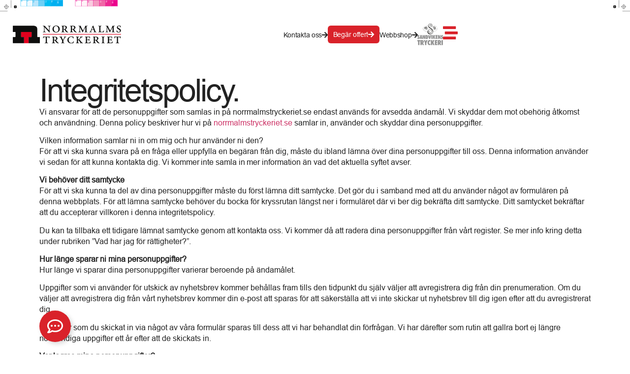

--- FILE ---
content_type: text/html; charset=UTF-8
request_url: https://norrmalmstryckeriet.se/integritetspolicy/
body_size: 46491
content:
<!doctype html>
<html lang="sv-SE" prefix="og: https://ogp.me/ns#">
<head><meta charset="UTF-8"><script>if(navigator.userAgent.match(/MSIE|Internet Explorer/i)||navigator.userAgent.match(/Trident\/7\..*?rv:11/i)){var href=document.location.href;if(!href.match(/[?&]nowprocket/)){if(href.indexOf("?")==-1){if(href.indexOf("#")==-1){document.location.href=href+"?nowprocket=1"}else{document.location.href=href.replace("#","?nowprocket=1#")}}else{if(href.indexOf("#")==-1){document.location.href=href+"&nowprocket=1"}else{document.location.href=href.replace("#","&nowprocket=1#")}}}}</script><script>(()=>{class RocketLazyLoadScripts{constructor(){this.v="2.0.4",this.userEvents=["keydown","keyup","mousedown","mouseup","mousemove","mouseover","mouseout","touchmove","touchstart","touchend","touchcancel","wheel","click","dblclick","input"],this.attributeEvents=["onblur","onclick","oncontextmenu","ondblclick","onfocus","onmousedown","onmouseenter","onmouseleave","onmousemove","onmouseout","onmouseover","onmouseup","onmousewheel","onscroll","onsubmit"]}async t(){this.i(),this.o(),/iP(ad|hone)/.test(navigator.userAgent)&&this.h(),this.u(),this.l(this),this.m(),this.k(this),this.p(this),this._(),await Promise.all([this.R(),this.L()]),this.lastBreath=Date.now(),this.S(this),this.P(),this.D(),this.O(),this.M(),await this.C(this.delayedScripts.normal),await this.C(this.delayedScripts.defer),await this.C(this.delayedScripts.async),await this.T(),await this.F(),await this.j(),await this.A(),window.dispatchEvent(new Event("rocket-allScriptsLoaded")),this.everythingLoaded=!0,this.lastTouchEnd&&await new Promise(t=>setTimeout(t,500-Date.now()+this.lastTouchEnd)),this.I(),this.H(),this.U(),this.W()}i(){this.CSPIssue=sessionStorage.getItem("rocketCSPIssue"),document.addEventListener("securitypolicyviolation",t=>{this.CSPIssue||"script-src-elem"!==t.violatedDirective||"data"!==t.blockedURI||(this.CSPIssue=!0,sessionStorage.setItem("rocketCSPIssue",!0))},{isRocket:!0})}o(){window.addEventListener("pageshow",t=>{this.persisted=t.persisted,this.realWindowLoadedFired=!0},{isRocket:!0}),window.addEventListener("pagehide",()=>{this.onFirstUserAction=null},{isRocket:!0})}h(){let t;function e(e){t=e}window.addEventListener("touchstart",e,{isRocket:!0}),window.addEventListener("touchend",function i(o){o.changedTouches[0]&&t.changedTouches[0]&&Math.abs(o.changedTouches[0].pageX-t.changedTouches[0].pageX)<10&&Math.abs(o.changedTouches[0].pageY-t.changedTouches[0].pageY)<10&&o.timeStamp-t.timeStamp<200&&(window.removeEventListener("touchstart",e,{isRocket:!0}),window.removeEventListener("touchend",i,{isRocket:!0}),"INPUT"===o.target.tagName&&"text"===o.target.type||(o.target.dispatchEvent(new TouchEvent("touchend",{target:o.target,bubbles:!0})),o.target.dispatchEvent(new MouseEvent("mouseover",{target:o.target,bubbles:!0})),o.target.dispatchEvent(new PointerEvent("click",{target:o.target,bubbles:!0,cancelable:!0,detail:1,clientX:o.changedTouches[0].clientX,clientY:o.changedTouches[0].clientY})),event.preventDefault()))},{isRocket:!0})}q(t){this.userActionTriggered||("mousemove"!==t.type||this.firstMousemoveIgnored?"keyup"===t.type||"mouseover"===t.type||"mouseout"===t.type||(this.userActionTriggered=!0,this.onFirstUserAction&&this.onFirstUserAction()):this.firstMousemoveIgnored=!0),"click"===t.type&&t.preventDefault(),t.stopPropagation(),t.stopImmediatePropagation(),"touchstart"===this.lastEvent&&"touchend"===t.type&&(this.lastTouchEnd=Date.now()),"click"===t.type&&(this.lastTouchEnd=0),this.lastEvent=t.type,t.composedPath&&t.composedPath()[0].getRootNode()instanceof ShadowRoot&&(t.rocketTarget=t.composedPath()[0]),this.savedUserEvents.push(t)}u(){this.savedUserEvents=[],this.userEventHandler=this.q.bind(this),this.userEvents.forEach(t=>window.addEventListener(t,this.userEventHandler,{passive:!1,isRocket:!0})),document.addEventListener("visibilitychange",this.userEventHandler,{isRocket:!0})}U(){this.userEvents.forEach(t=>window.removeEventListener(t,this.userEventHandler,{passive:!1,isRocket:!0})),document.removeEventListener("visibilitychange",this.userEventHandler,{isRocket:!0}),this.savedUserEvents.forEach(t=>{(t.rocketTarget||t.target).dispatchEvent(new window[t.constructor.name](t.type,t))})}m(){const t="return false",e=Array.from(this.attributeEvents,t=>"data-rocket-"+t),i="["+this.attributeEvents.join("],[")+"]",o="[data-rocket-"+this.attributeEvents.join("],[data-rocket-")+"]",s=(e,i,o)=>{o&&o!==t&&(e.setAttribute("data-rocket-"+i,o),e["rocket"+i]=new Function("event",o),e.setAttribute(i,t))};new MutationObserver(t=>{for(const n of t)"attributes"===n.type&&(n.attributeName.startsWith("data-rocket-")||this.everythingLoaded?n.attributeName.startsWith("data-rocket-")&&this.everythingLoaded&&this.N(n.target,n.attributeName.substring(12)):s(n.target,n.attributeName,n.target.getAttribute(n.attributeName))),"childList"===n.type&&n.addedNodes.forEach(t=>{if(t.nodeType===Node.ELEMENT_NODE)if(this.everythingLoaded)for(const i of[t,...t.querySelectorAll(o)])for(const t of i.getAttributeNames())e.includes(t)&&this.N(i,t.substring(12));else for(const e of[t,...t.querySelectorAll(i)])for(const t of e.getAttributeNames())this.attributeEvents.includes(t)&&s(e,t,e.getAttribute(t))})}).observe(document,{subtree:!0,childList:!0,attributeFilter:[...this.attributeEvents,...e]})}I(){this.attributeEvents.forEach(t=>{document.querySelectorAll("[data-rocket-"+t+"]").forEach(e=>{this.N(e,t)})})}N(t,e){const i=t.getAttribute("data-rocket-"+e);i&&(t.setAttribute(e,i),t.removeAttribute("data-rocket-"+e))}k(t){Object.defineProperty(HTMLElement.prototype,"onclick",{get(){return this.rocketonclick||null},set(e){this.rocketonclick=e,this.setAttribute(t.everythingLoaded?"onclick":"data-rocket-onclick","this.rocketonclick(event)")}})}S(t){function e(e,i){let o=e[i];e[i]=null,Object.defineProperty(e,i,{get:()=>o,set(s){t.everythingLoaded?o=s:e["rocket"+i]=o=s}})}e(document,"onreadystatechange"),e(window,"onload"),e(window,"onpageshow");try{Object.defineProperty(document,"readyState",{get:()=>t.rocketReadyState,set(e){t.rocketReadyState=e},configurable:!0}),document.readyState="loading"}catch(t){console.log("WPRocket DJE readyState conflict, bypassing")}}l(t){this.originalAddEventListener=EventTarget.prototype.addEventListener,this.originalRemoveEventListener=EventTarget.prototype.removeEventListener,this.savedEventListeners=[],EventTarget.prototype.addEventListener=function(e,i,o){o&&o.isRocket||!t.B(e,this)&&!t.userEvents.includes(e)||t.B(e,this)&&!t.userActionTriggered||e.startsWith("rocket-")||t.everythingLoaded?t.originalAddEventListener.call(this,e,i,o):(t.savedEventListeners.push({target:this,remove:!1,type:e,func:i,options:o}),"mouseenter"!==e&&"mouseleave"!==e||t.originalAddEventListener.call(this,e,t.savedUserEvents.push,o))},EventTarget.prototype.removeEventListener=function(e,i,o){o&&o.isRocket||!t.B(e,this)&&!t.userEvents.includes(e)||t.B(e,this)&&!t.userActionTriggered||e.startsWith("rocket-")||t.everythingLoaded?t.originalRemoveEventListener.call(this,e,i,o):t.savedEventListeners.push({target:this,remove:!0,type:e,func:i,options:o})}}J(t,e){this.savedEventListeners=this.savedEventListeners.filter(i=>{let o=i.type,s=i.target||window;return e!==o||t!==s||(this.B(o,s)&&(i.type="rocket-"+o),this.$(i),!1)})}H(){EventTarget.prototype.addEventListener=this.originalAddEventListener,EventTarget.prototype.removeEventListener=this.originalRemoveEventListener,this.savedEventListeners.forEach(t=>this.$(t))}$(t){t.remove?this.originalRemoveEventListener.call(t.target,t.type,t.func,t.options):this.originalAddEventListener.call(t.target,t.type,t.func,t.options)}p(t){let e;function i(e){return t.everythingLoaded?e:e.split(" ").map(t=>"load"===t||t.startsWith("load.")?"rocket-jquery-load":t).join(" ")}function o(o){function s(e){const s=o.fn[e];o.fn[e]=o.fn.init.prototype[e]=function(){return this[0]===window&&t.userActionTriggered&&("string"==typeof arguments[0]||arguments[0]instanceof String?arguments[0]=i(arguments[0]):"object"==typeof arguments[0]&&Object.keys(arguments[0]).forEach(t=>{const e=arguments[0][t];delete arguments[0][t],arguments[0][i(t)]=e})),s.apply(this,arguments),this}}if(o&&o.fn&&!t.allJQueries.includes(o)){const e={DOMContentLoaded:[],"rocket-DOMContentLoaded":[]};for(const t in e)document.addEventListener(t,()=>{e[t].forEach(t=>t())},{isRocket:!0});o.fn.ready=o.fn.init.prototype.ready=function(i){function s(){parseInt(o.fn.jquery)>2?setTimeout(()=>i.bind(document)(o)):i.bind(document)(o)}return"function"==typeof i&&(t.realDomReadyFired?!t.userActionTriggered||t.fauxDomReadyFired?s():e["rocket-DOMContentLoaded"].push(s):e.DOMContentLoaded.push(s)),o([])},s("on"),s("one"),s("off"),t.allJQueries.push(o)}e=o}t.allJQueries=[],o(window.jQuery),Object.defineProperty(window,"jQuery",{get:()=>e,set(t){o(t)}})}P(){const t=new Map;document.write=document.writeln=function(e){const i=document.currentScript,o=document.createRange(),s=i.parentElement;let n=t.get(i);void 0===n&&(n=i.nextSibling,t.set(i,n));const c=document.createDocumentFragment();o.setStart(c,0),c.appendChild(o.createContextualFragment(e)),s.insertBefore(c,n)}}async R(){return new Promise(t=>{this.userActionTriggered?t():this.onFirstUserAction=t})}async L(){return new Promise(t=>{document.addEventListener("DOMContentLoaded",()=>{this.realDomReadyFired=!0,t()},{isRocket:!0})})}async j(){return this.realWindowLoadedFired?Promise.resolve():new Promise(t=>{window.addEventListener("load",t,{isRocket:!0})})}M(){this.pendingScripts=[];this.scriptsMutationObserver=new MutationObserver(t=>{for(const e of t)e.addedNodes.forEach(t=>{"SCRIPT"!==t.tagName||t.noModule||t.isWPRocket||this.pendingScripts.push({script:t,promise:new Promise(e=>{const i=()=>{const i=this.pendingScripts.findIndex(e=>e.script===t);i>=0&&this.pendingScripts.splice(i,1),e()};t.addEventListener("load",i,{isRocket:!0}),t.addEventListener("error",i,{isRocket:!0}),setTimeout(i,1e3)})})})}),this.scriptsMutationObserver.observe(document,{childList:!0,subtree:!0})}async F(){await this.X(),this.pendingScripts.length?(await this.pendingScripts[0].promise,await this.F()):this.scriptsMutationObserver.disconnect()}D(){this.delayedScripts={normal:[],async:[],defer:[]},document.querySelectorAll("script[type$=rocketlazyloadscript]").forEach(t=>{t.hasAttribute("data-rocket-src")?t.hasAttribute("async")&&!1!==t.async?this.delayedScripts.async.push(t):t.hasAttribute("defer")&&!1!==t.defer||"module"===t.getAttribute("data-rocket-type")?this.delayedScripts.defer.push(t):this.delayedScripts.normal.push(t):this.delayedScripts.normal.push(t)})}async _(){await this.L();let t=[];document.querySelectorAll("script[type$=rocketlazyloadscript][data-rocket-src]").forEach(e=>{let i=e.getAttribute("data-rocket-src");if(i&&!i.startsWith("data:")){i.startsWith("//")&&(i=location.protocol+i);try{const o=new URL(i).origin;o!==location.origin&&t.push({src:o,crossOrigin:e.crossOrigin||"module"===e.getAttribute("data-rocket-type")})}catch(t){}}}),t=[...new Map(t.map(t=>[JSON.stringify(t),t])).values()],this.Y(t,"preconnect")}async G(t){if(await this.K(),!0!==t.noModule||!("noModule"in HTMLScriptElement.prototype))return new Promise(e=>{let i;function o(){(i||t).setAttribute("data-rocket-status","executed"),e()}try{if(navigator.userAgent.includes("Firefox/")||""===navigator.vendor||this.CSPIssue)i=document.createElement("script"),[...t.attributes].forEach(t=>{let e=t.nodeName;"type"!==e&&("data-rocket-type"===e&&(e="type"),"data-rocket-src"===e&&(e="src"),i.setAttribute(e,t.nodeValue))}),t.text&&(i.text=t.text),t.nonce&&(i.nonce=t.nonce),i.hasAttribute("src")?(i.addEventListener("load",o,{isRocket:!0}),i.addEventListener("error",()=>{i.setAttribute("data-rocket-status","failed-network"),e()},{isRocket:!0}),setTimeout(()=>{i.isConnected||e()},1)):(i.text=t.text,o()),i.isWPRocket=!0,t.parentNode.replaceChild(i,t);else{const i=t.getAttribute("data-rocket-type"),s=t.getAttribute("data-rocket-src");i?(t.type=i,t.removeAttribute("data-rocket-type")):t.removeAttribute("type"),t.addEventListener("load",o,{isRocket:!0}),t.addEventListener("error",i=>{this.CSPIssue&&i.target.src.startsWith("data:")?(console.log("WPRocket: CSP fallback activated"),t.removeAttribute("src"),this.G(t).then(e)):(t.setAttribute("data-rocket-status","failed-network"),e())},{isRocket:!0}),s?(t.fetchPriority="high",t.removeAttribute("data-rocket-src"),t.src=s):t.src="data:text/javascript;base64,"+window.btoa(unescape(encodeURIComponent(t.text)))}}catch(i){t.setAttribute("data-rocket-status","failed-transform"),e()}});t.setAttribute("data-rocket-status","skipped")}async C(t){const e=t.shift();return e?(e.isConnected&&await this.G(e),this.C(t)):Promise.resolve()}O(){this.Y([...this.delayedScripts.normal,...this.delayedScripts.defer,...this.delayedScripts.async],"preload")}Y(t,e){this.trash=this.trash||[];let i=!0;var o=document.createDocumentFragment();t.forEach(t=>{const s=t.getAttribute&&t.getAttribute("data-rocket-src")||t.src;if(s&&!s.startsWith("data:")){const n=document.createElement("link");n.href=s,n.rel=e,"preconnect"!==e&&(n.as="script",n.fetchPriority=i?"high":"low"),t.getAttribute&&"module"===t.getAttribute("data-rocket-type")&&(n.crossOrigin=!0),t.crossOrigin&&(n.crossOrigin=t.crossOrigin),t.integrity&&(n.integrity=t.integrity),t.nonce&&(n.nonce=t.nonce),o.appendChild(n),this.trash.push(n),i=!1}}),document.head.appendChild(o)}W(){this.trash.forEach(t=>t.remove())}async T(){try{document.readyState="interactive"}catch(t){}this.fauxDomReadyFired=!0;try{await this.K(),this.J(document,"readystatechange"),document.dispatchEvent(new Event("rocket-readystatechange")),await this.K(),document.rocketonreadystatechange&&document.rocketonreadystatechange(),await this.K(),this.J(document,"DOMContentLoaded"),document.dispatchEvent(new Event("rocket-DOMContentLoaded")),await this.K(),this.J(window,"DOMContentLoaded"),window.dispatchEvent(new Event("rocket-DOMContentLoaded"))}catch(t){console.error(t)}}async A(){try{document.readyState="complete"}catch(t){}try{await this.K(),this.J(document,"readystatechange"),document.dispatchEvent(new Event("rocket-readystatechange")),await this.K(),document.rocketonreadystatechange&&document.rocketonreadystatechange(),await this.K(),this.J(window,"load"),window.dispatchEvent(new Event("rocket-load")),await this.K(),window.rocketonload&&window.rocketonload(),await this.K(),this.allJQueries.forEach(t=>t(window).trigger("rocket-jquery-load")),await this.K(),this.J(window,"pageshow");const t=new Event("rocket-pageshow");t.persisted=this.persisted,window.dispatchEvent(t),await this.K(),window.rocketonpageshow&&window.rocketonpageshow({persisted:this.persisted})}catch(t){console.error(t)}}async K(){Date.now()-this.lastBreath>45&&(await this.X(),this.lastBreath=Date.now())}async X(){return document.hidden?new Promise(t=>setTimeout(t)):new Promise(t=>requestAnimationFrame(t))}B(t,e){return e===document&&"readystatechange"===t||(e===document&&"DOMContentLoaded"===t||(e===window&&"DOMContentLoaded"===t||(e===window&&"load"===t||e===window&&"pageshow"===t)))}static run(){(new RocketLazyLoadScripts).t()}}RocketLazyLoadScripts.run()})();</script>
	
	<meta name="viewport" content="width=device-width, initial-scale=1">
	<link rel="profile" href="https://gmpg.org/xfn/11">
	
<!-- Sökmotoroptimering av Rank Math PRO – https://rankmath.com/ -->
<title>Integritetspolicy - Norrmalmstryckeriet</title>
<link crossorigin data-rocket-preload as="font" href="https://stg-norrmalmstryckeriet-staging.kinsta.cloud/wp-content/uploads/Arial.ttf" rel="preload">
<link crossorigin data-rocket-preload as="font" href="https://stg-norrmalmstryckeriet-staging.kinsta.cloud/wp-content/uploads/Arial-Bold.ttf" rel="preload">
<link crossorigin data-rocket-preload as="font" href="https://norrmalmstryckeriet.se/wp-content/plugins/elementor/assets/lib/font-awesome/webfonts/fa-solid-900.woff2" rel="preload">
<link crossorigin data-rocket-preload as="font" href="https://norrmalmstryckeriet.se/wp-content/plugins/elementor/assets/lib/font-awesome/webfonts/fa-brands-400.woff2" rel="preload">
<link crossorigin data-rocket-preload as="font" href="https://norrmalmstryckeriet.se/wp-content/plugins/elementor/assets/lib/font-awesome/webfonts/fa-regular-400.woff2" rel="preload">
<link crossorigin data-rocket-preload as="font" href="https://norrmalmstryckeriet.se/wp-content/plugins/elementor/assets/lib/eicons/fonts/eicons.woff2?5.43.0" rel="preload">
<style id="wpr-usedcss">img:is([sizes=auto i],[sizes^="auto," i]){contain-intrinsic-size:3000px 1500px}img.emoji{display:inline!important;border:none!important;box-shadow:none!important;height:1em!important;width:1em!important;margin:0 .07em!important;vertical-align:-.1em!important;background:0 0!important;padding:0!important}:root{--wp--preset--aspect-ratio--square:1;--wp--preset--aspect-ratio--4-3:4/3;--wp--preset--aspect-ratio--3-4:3/4;--wp--preset--aspect-ratio--3-2:3/2;--wp--preset--aspect-ratio--2-3:2/3;--wp--preset--aspect-ratio--16-9:16/9;--wp--preset--aspect-ratio--9-16:9/16;--wp--preset--color--black:#000000;--wp--preset--color--cyan-bluish-gray:#abb8c3;--wp--preset--color--white:#ffffff;--wp--preset--color--pale-pink:#f78da7;--wp--preset--color--vivid-red:#cf2e2e;--wp--preset--color--luminous-vivid-orange:#ff6900;--wp--preset--color--luminous-vivid-amber:#fcb900;--wp--preset--color--light-green-cyan:#7bdcb5;--wp--preset--color--vivid-green-cyan:#00d084;--wp--preset--color--pale-cyan-blue:#8ed1fc;--wp--preset--color--vivid-cyan-blue:#0693e3;--wp--preset--color--vivid-purple:#9b51e0;--wp--preset--gradient--vivid-cyan-blue-to-vivid-purple:linear-gradient(135deg,rgba(6, 147, 227, 1) 0%,rgb(155, 81, 224) 100%);--wp--preset--gradient--light-green-cyan-to-vivid-green-cyan:linear-gradient(135deg,rgb(122, 220, 180) 0%,rgb(0, 208, 130) 100%);--wp--preset--gradient--luminous-vivid-amber-to-luminous-vivid-orange:linear-gradient(135deg,rgba(252, 185, 0, 1) 0%,rgba(255, 105, 0, 1) 100%);--wp--preset--gradient--luminous-vivid-orange-to-vivid-red:linear-gradient(135deg,rgba(255, 105, 0, 1) 0%,rgb(207, 46, 46) 100%);--wp--preset--gradient--very-light-gray-to-cyan-bluish-gray:linear-gradient(135deg,rgb(238, 238, 238) 0%,rgb(169, 184, 195) 100%);--wp--preset--gradient--cool-to-warm-spectrum:linear-gradient(135deg,rgb(74, 234, 220) 0%,rgb(151, 120, 209) 20%,rgb(207, 42, 186) 40%,rgb(238, 44, 130) 60%,rgb(251, 105, 98) 80%,rgb(254, 248, 76) 100%);--wp--preset--gradient--blush-light-purple:linear-gradient(135deg,rgb(255, 206, 236) 0%,rgb(152, 150, 240) 100%);--wp--preset--gradient--blush-bordeaux:linear-gradient(135deg,rgb(254, 205, 165) 0%,rgb(254, 45, 45) 50%,rgb(107, 0, 62) 100%);--wp--preset--gradient--luminous-dusk:linear-gradient(135deg,rgb(255, 203, 112) 0%,rgb(199, 81, 192) 50%,rgb(65, 88, 208) 100%);--wp--preset--gradient--pale-ocean:linear-gradient(135deg,rgb(255, 245, 203) 0%,rgb(182, 227, 212) 50%,rgb(51, 167, 181) 100%);--wp--preset--gradient--electric-grass:linear-gradient(135deg,rgb(202, 248, 128) 0%,rgb(113, 206, 126) 100%);--wp--preset--gradient--midnight:linear-gradient(135deg,rgb(2, 3, 129) 0%,rgb(40, 116, 252) 100%);--wp--preset--font-size--small:13px;--wp--preset--font-size--medium:20px;--wp--preset--font-size--large:36px;--wp--preset--font-size--x-large:42px;--wp--preset--spacing--20:0.44rem;--wp--preset--spacing--30:0.67rem;--wp--preset--spacing--40:1rem;--wp--preset--spacing--50:1.5rem;--wp--preset--spacing--60:2.25rem;--wp--preset--spacing--70:3.38rem;--wp--preset--spacing--80:5.06rem;--wp--preset--shadow--natural:6px 6px 9px rgba(0, 0, 0, .2);--wp--preset--shadow--deep:12px 12px 50px rgba(0, 0, 0, .4);--wp--preset--shadow--sharp:6px 6px 0px rgba(0, 0, 0, .2);--wp--preset--shadow--outlined:6px 6px 0px -3px rgba(255, 255, 255, 1),6px 6px rgba(0, 0, 0, 1);--wp--preset--shadow--crisp:6px 6px 0px rgba(0, 0, 0, 1)}:root{--wp--style--global--content-size:800px;--wp--style--global--wide-size:1200px}:where(body){margin:0}:where(.wp-site-blocks)>*{margin-block-start:24px;margin-block-end:0}:where(.wp-site-blocks)>:first-child{margin-block-start:0}:where(.wp-site-blocks)>:last-child{margin-block-end:0}:root{--wp--style--block-gap:24px}:root :where(.is-layout-flow)>:first-child{margin-block-start:0}:root :where(.is-layout-flow)>:last-child{margin-block-end:0}:root :where(.is-layout-flow)>*{margin-block-start:24px;margin-block-end:0}:root :where(.is-layout-constrained)>:first-child{margin-block-start:0}:root :where(.is-layout-constrained)>:last-child{margin-block-end:0}:root :where(.is-layout-constrained)>*{margin-block-start:24px;margin-block-end:0}:root :where(.is-layout-flex){gap:24px}:root :where(.is-layout-grid){gap:24px}body{padding-top:0;padding-right:0;padding-bottom:0;padding-left:0}a:where(:not(.wp-element-button)){text-decoration:underline}:root :where(.wp-element-button,.wp-block-button__link){background-color:#32373c;border-width:0;color:#fff;font-family:inherit;font-size:inherit;line-height:inherit;padding:calc(.667em + 2px) calc(1.333em + 2px);text-decoration:none}:root :where(.wp-block-pullquote){font-size:1.5em;line-height:1.6}html{line-height:1.15;-webkit-text-size-adjust:100%}*,:after,:before{box-sizing:border-box}body{background-color:#fff;color:#333;font-family:-apple-system,BlinkMacSystemFont,'Segoe UI',Roboto,'Helvetica Neue',Arial,'Noto Sans',sans-serif,'Apple Color Emoji','Segoe UI Emoji','Segoe UI Symbol','Noto Color Emoji';font-size:1rem;font-weight:400;line-height:1.5;margin:0;-webkit-font-smoothing:antialiased;-moz-osx-font-smoothing:grayscale}h1,h2,h3{color:inherit;font-family:inherit;font-weight:500;line-height:1.2;margin-block-end:1rem;margin-block-start:.5rem}h1{font-size:2.5rem}h2{font-size:2rem}h3{font-size:1.75rem}p{margin-block-end:.9rem;margin-block-start:0}a{background-color:transparent;color:#c36;text-decoration:none}a:active,a:hover{color:#336}a:not([href]):not([tabindex]),a:not([href]):not([tabindex]):focus,a:not([href]):not([tabindex]):hover{color:inherit;text-decoration:none}a:not([href]):not([tabindex]):focus{outline:0}b,strong{font-weight:bolder}code{font-family:monospace,monospace;font-size:1em}sub{font-size:75%;line-height:0;position:relative;vertical-align:baseline}sub{bottom:-.25em}img{border-style:none;height:auto;max-width:100%}[hidden],template{display:none}@media print{*,:after,:before{background:0 0!important;box-shadow:none!important;color:#000!important;text-shadow:none!important}a,a:visited{text-decoration:underline}a[href]:after{content:" (" attr(href) ")"}a[href^="#"]:after,a[href^="javascript:"]:after{content:""}img,tr{-moz-column-break-inside:avoid;break-inside:avoid}h2,h3,p{orphans:3;widows:3}h2,h3{-moz-column-break-after:avoid;break-after:avoid}}label{display:inline-block;line-height:1;vertical-align:middle}button,input,optgroup,select,textarea{font-family:inherit;font-size:1rem;line-height:1.5;margin:0}input[type=email],input[type=number],input[type=password],input[type=search],input[type=tel],input[type=text],input[type=url],select,textarea{border:1px solid #666;border-radius:3px;padding:.5rem 1rem;transition:all .3s;width:100%}input[type=email]:focus,input[type=number]:focus,input[type=password]:focus,input[type=search]:focus,input[type=tel]:focus,input[type=text]:focus,input[type=url]:focus,select:focus,textarea:focus{border-color:#333}button,input{overflow:visible}button,select{text-transform:none}[type=button],[type=submit],button{-webkit-appearance:button;width:auto}[type=button],[type=submit],button{background-color:transparent;border:1px solid #c36;border-radius:3px;color:#c36;display:inline-block;font-size:1rem;font-weight:400;padding:.5rem 1rem;text-align:center;transition:all .3s;-webkit-user-select:none;-moz-user-select:none;user-select:none;white-space:nowrap}[type=button]:focus:not(:focus-visible),[type=submit]:focus:not(:focus-visible),button:focus:not(:focus-visible){outline:0}[type=button]:focus,[type=button]:hover,[type=submit]:focus,[type=submit]:hover,button:focus,button:hover{background-color:#c36;color:#fff;text-decoration:none}[type=button]:not(:disabled),[type=submit]:not(:disabled),button:not(:disabled){cursor:pointer}fieldset{padding:.35em .75em .625em}legend{box-sizing:border-box;color:inherit;display:table;max-width:100%;padding:0;white-space:normal}progress{vertical-align:baseline}textarea{overflow:auto;resize:vertical}[type=checkbox],[type=radio]{box-sizing:border-box;padding:0}[type=number]::-webkit-inner-spin-button,[type=number]::-webkit-outer-spin-button{height:auto}[type=search]{-webkit-appearance:textfield;outline-offset:-2px}[type=search]::-webkit-search-decoration{-webkit-appearance:none}::-webkit-file-upload-button{-webkit-appearance:button;font:inherit}select{display:block}table{background-color:transparent;border-collapse:collapse;border-spacing:0;font-size:.9em;margin-block-end:15px;width:100%}table tbody+tbody{border-block-start:2px solid hsla(0,0%,50%,.502)}dl,dt,li,ul{background:0 0;border:0;font-size:100%;margin-block-end:0;margin-block-start:0;outline:0;vertical-align:baseline}.page-content a{text-decoration:underline}.sticky{display:block;position:relative}.hide{display:none!important}.screen-reader-text{clip:rect(1px,1px,1px,1px);height:1px;overflow:hidden;position:absolute!important;width:1px;word-wrap:normal!important}.screen-reader-text:focus{background-color:#eee;clip:auto!important;clip-path:none;color:#333;display:block;font-size:1rem;height:auto;left:5px;line-height:normal;padding:12px 24px;text-decoration:none;top:5px;width:auto;z-index:100000}.site-header:not(.dynamic-header),body:not([class*=elementor-page-]) .site-main{margin-inline-end:auto;margin-inline-start:auto;width:100%}@media(max-width:575px){.site-header:not(.dynamic-header),body:not([class*=elementor-page-]) .site-main{padding-inline-end:10px;padding-inline-start:10px}}@media(min-width:576px){.site-header:not(.dynamic-header),body:not([class*=elementor-page-]) .site-main{max-width:500px}}@media(min-width:768px){.site-header:not(.dynamic-header),body:not([class*=elementor-page-]) .site-main{max-width:600px}}@media(min-width:992px){.site-header:not(.dynamic-header),body:not([class*=elementor-page-]) .site-main{max-width:800px}}@media(min-width:1200px){.site-header:not(.dynamic-header),body:not([class*=elementor-page-]) .site-main{max-width:1140px}}.site-header+.elementor{min-height:calc(100vh - 320px)}.site-header{display:flex;flex-wrap:wrap;justify-content:space-between;padding-block-end:1rem;padding-block-start:1rem;position:relative}.site-navigation-toggle-holder{align-items:center;display:flex;padding:8px 15px}.site-navigation-toggle-holder .site-navigation-toggle{align-items:center;background-color:rgba(0,0,0,.05);border:0 solid;border-radius:3px;color:#494c4f;cursor:pointer;display:flex;justify-content:center;padding:.5rem}.site-navigation-dropdown{bottom:0;left:0;margin-block-start:10px;position:absolute;transform-origin:top;transition:max-height .3s,transform .3s;width:100%;z-index:10000}.site-navigation-toggle-holder:not(.elementor-active)+.site-navigation-dropdown{max-height:0;transform:scaleY(0)}.site-navigation-toggle-holder.elementor-active+.site-navigation-dropdown{max-height:100vh;transform:scaleY(1)}.site-navigation-dropdown ul{padding:0}.site-navigation-dropdown ul.menu{background:#fff;margin:0;padding:0;position:absolute;width:100%}.site-navigation-dropdown ul.menu li{display:block;position:relative;width:100%}.site-navigation-dropdown ul.menu li a{background:#fff;box-shadow:inset 0 -1px 0 rgba(0,0,0,.102);color:#55595c;display:block;padding:20px}.site-navigation-dropdown ul.menu li.current-menu-item a{background:#55595c;color:#fff}.site-navigation-dropdown ul.menu>li li{max-height:0;transform:scaleY(0);transform-origin:top;transition:max-height .3s,transform .3s}.site-navigation-dropdown ul.menu li.elementor-active>ul>li{max-height:100vh;transform:scaleY(1)}:root{--direction-multiplier:1}body.rtl,html[dir=rtl]{--direction-multiplier:-1}.elementor-screen-only,.screen-reader-text,.screen-reader-text span{height:1px;margin:-1px;overflow:hidden;padding:0;position:absolute;top:-10000em;width:1px;clip:rect(0,0,0,0);border:0}.elementor *,.elementor :after,.elementor :before{box-sizing:border-box}.elementor a{box-shadow:none;text-decoration:none}.elementor img{border:none;border-radius:0;box-shadow:none;height:auto;max-width:100%}.elementor iframe,.elementor object,.elementor video{border:none;line-height:1;margin:0;max-width:100%;width:100%}.elementor-widget-wrap .elementor-element.elementor-widget__width-auto,.elementor-widget-wrap .elementor-element.elementor-widget__width-initial{max-width:100%}.elementor-element{--flex-direction:initial;--flex-wrap:initial;--justify-content:initial;--align-items:initial;--align-content:initial;--gap:initial;--flex-basis:initial;--flex-grow:initial;--flex-shrink:initial;--order:initial;--align-self:initial;align-self:var(--align-self);flex-basis:var(--flex-basis);flex-grow:var(--flex-grow);flex-shrink:var(--flex-shrink);order:var(--order)}.elementor-element:where(.e-con-full,.elementor-widget){align-content:var(--align-content);align-items:var(--align-items);flex-direction:var(--flex-direction);flex-wrap:var(--flex-wrap);gap:var(--row-gap) var(--column-gap);justify-content:var(--justify-content)}.elementor-invisible{visibility:hidden}.elementor-align-center{text-align:center}.elementor-align-center .elementor-button{width:auto}:root{--page-title-display:block}.elementor-page-title{display:var(--page-title-display)}.elementor-widget-wrap{align-content:flex-start;flex-wrap:wrap;position:relative;width:100%}.elementor:not(.elementor-bc-flex-widget) .elementor-widget-wrap{display:flex}.elementor-widget-wrap>.elementor-element{width:100%}.elementor-widget-wrap.e-swiper-container{width:calc(100% - (var(--e-column-margin-left,0px) + var(--e-column-margin-right,0px)))}.elementor-widget{position:relative}.elementor-widget:not(:last-child){margin-bottom:var(--kit-widget-spacing,20px)}.elementor-widget:not(:last-child).elementor-widget__width-auto,.elementor-widget:not(:last-child).elementor-widget__width-initial{margin-bottom:0}.elementor-column{display:flex;min-height:1px;position:relative}@media (min-width:768px){.elementor-column.elementor-col-50{width:50%}.elementor-column.elementor-col-100{width:100%}}.elementor-grid{display:grid;grid-column-gap:var(--grid-column-gap);grid-row-gap:var(--grid-row-gap)}.elementor-grid-3 .elementor-grid{grid-template-columns:repeat(3,1fr)}@media (min-width:1025px){#elementor-device-mode:after{content:"desktop"}}@media (min-width:-1){#elementor-device-mode:after{content:"widescreen"}}@media (max-width:-1){#elementor-device-mode:after{content:"laptop";content:"tablet_extra"}}@media (max-width:1024px){.elementor-grid-tablet-2 .elementor-grid{grid-template-columns:repeat(2,1fr)}#elementor-device-mode:after{content:"tablet"}}@media (max-width:-1){#elementor-device-mode:after{content:"mobile_extra"}}@media (max-width:767px){.elementor-column{width:100%}.elementor-grid-mobile-1 .elementor-grid{grid-template-columns:repeat(1,1fr)}#elementor-device-mode:after{content:"mobile"}}@media (prefers-reduced-motion:no-preference){html{scroll-behavior:smooth}}.e-con{--border-radius:0;--border-top-width:0px;--border-right-width:0px;--border-bottom-width:0px;--border-left-width:0px;--border-style:initial;--border-color:initial;--container-widget-width:100%;--container-widget-height:initial;--container-widget-flex-grow:0;--container-widget-align-self:initial;--content-width:min(100%,var(--container-max-width,1140px));--width:100%;--min-height:initial;--height:auto;--text-align:initial;--margin-top:0px;--margin-right:0px;--margin-bottom:0px;--margin-left:0px;--padding-top:var(--container-default-padding-top,10px);--padding-right:var(--container-default-padding-right,10px);--padding-bottom:var(--container-default-padding-bottom,10px);--padding-left:var(--container-default-padding-left,10px);--position:relative;--z-index:revert;--overflow:visible;--gap:var(--widgets-spacing,20px);--row-gap:var(--widgets-spacing-row,20px);--column-gap:var(--widgets-spacing-column,20px);--overlay-mix-blend-mode:initial;--overlay-opacity:1;--overlay-transition:0.3s;--e-con-grid-template-columns:repeat(3,1fr);--e-con-grid-template-rows:repeat(2,1fr);border-radius:var(--border-radius);height:var(--height);min-height:var(--min-height);min-width:0;overflow:var(--overflow);position:var(--position);width:var(--width);z-index:var(--z-index);--flex-wrap-mobile:wrap;margin-block-end:var(--margin-block-end);margin-block-start:var(--margin-block-start);margin-inline-end:var(--margin-inline-end);margin-inline-start:var(--margin-inline-start);padding-inline-end:var(--padding-inline-end);padding-inline-start:var(--padding-inline-start)}.e-con:where(:not(.e-div-block-base)){transition:background var(--background-transition,.3s),border var(--border-transition,.3s),box-shadow var(--border-transition,.3s),transform var(--e-con-transform-transition-duration,.4s)}.e-con{--margin-block-start:var(--margin-top);--margin-block-end:var(--margin-bottom);--margin-inline-start:var(--margin-left);--margin-inline-end:var(--margin-right);--padding-inline-start:var(--padding-left);--padding-inline-end:var(--padding-right);--padding-block-start:var(--padding-top);--padding-block-end:var(--padding-bottom);--border-block-start-width:var(--border-top-width);--border-block-end-width:var(--border-bottom-width);--border-inline-start-width:var(--border-left-width);--border-inline-end-width:var(--border-right-width)}body.rtl .e-con{--padding-inline-start:var(--padding-right);--padding-inline-end:var(--padding-left);--margin-inline-start:var(--margin-right);--margin-inline-end:var(--margin-left);--border-inline-start-width:var(--border-right-width);--border-inline-end-width:var(--border-left-width)}.e-con.e-flex{--flex-direction:column;--flex-basis:auto;--flex-grow:0;--flex-shrink:1;flex:var(--flex-grow) var(--flex-shrink) var(--flex-basis)}.e-con-full,.e-con>.e-con-inner{padding-block-end:var(--padding-block-end);padding-block-start:var(--padding-block-start);text-align:var(--text-align)}.e-con-full.e-flex,.e-con.e-flex>.e-con-inner{flex-direction:var(--flex-direction)}.e-con,.e-con>.e-con-inner{display:var(--display)}.e-con-boxed.e-flex{align-content:normal;align-items:normal;flex-direction:column;flex-wrap:nowrap;justify-content:normal}.e-con-boxed{gap:initial;text-align:initial}.e-con.e-flex>.e-con-inner{align-content:var(--align-content);align-items:var(--align-items);align-self:auto;flex-basis:auto;flex-grow:1;flex-shrink:1;flex-wrap:var(--flex-wrap);justify-content:var(--justify-content)}.e-con>.e-con-inner{gap:var(--row-gap) var(--column-gap);height:100%;margin:0 auto;max-width:var(--content-width);padding-inline-end:0;padding-inline-start:0;width:100%}:is(.elementor-section-wrap,[data-elementor-id])>.e-con{--margin-left:auto;--margin-right:auto;max-width:min(100%,var(--width))}.e-con .elementor-widget.elementor-widget{margin-block-end:0}.e-con:before,.e-con>.elementor-motion-effects-container>.elementor-motion-effects-layer:before{border-block-end-width:var(--border-block-end-width);border-block-start-width:var(--border-block-start-width);border-color:var(--border-color);border-inline-end-width:var(--border-inline-end-width);border-inline-start-width:var(--border-inline-start-width);border-radius:var(--border-radius);border-style:var(--border-style);content:var(--background-overlay);display:block;height:max(100% + var(--border-top-width) + var(--border-bottom-width),100%);left:calc(0px - var(--border-left-width));mix-blend-mode:var(--overlay-mix-blend-mode);opacity:var(--overlay-opacity);position:absolute;top:calc(0px - var(--border-top-width));transition:var(--overlay-transition,.3s);width:max(100% + var(--border-left-width) + var(--border-right-width),100%)}.e-con:before{transition:background var(--overlay-transition,.3s),border-radius var(--border-transition,.3s),opacity var(--overlay-transition,.3s)}.e-con .elementor-widget{min-width:0}.e-con .elementor-widget.e-widget-swiper{width:100%}.e-con>.e-con-inner>.elementor-widget>.elementor-widget-container,.e-con>.elementor-widget>.elementor-widget-container{height:100%}.e-con.e-con>.e-con-inner>.elementor-widget,.elementor.elementor .e-con>.elementor-widget{max-width:100%}.e-con .elementor-widget:not(:last-child){--kit-widget-spacing:0px}@media (max-width:767px){.e-con.e-flex{--width:100%;--flex-wrap:var(--flex-wrap-mobile)}}.elementor-form-fields-wrapper{display:flex;flex-wrap:wrap}.elementor-form-fields-wrapper.elementor-labels-above .elementor-field-group .elementor-field-subgroup,.elementor-form-fields-wrapper.elementor-labels-above .elementor-field-group>.elementor-select-wrapper,.elementor-form-fields-wrapper.elementor-labels-above .elementor-field-group>input,.elementor-form-fields-wrapper.elementor-labels-above .elementor-field-group>textarea{flex-basis:100%;max-width:100%}.elementor-form-fields-wrapper.elementor-labels-inline>.elementor-field-group .elementor-select-wrapper,.elementor-form-fields-wrapper.elementor-labels-inline>.elementor-field-group>input{flex-grow:1}.elementor-field-group{align-items:center;flex-wrap:wrap}.elementor-field-group.elementor-field-type-submit{align-items:flex-end}.elementor-field-group .elementor-field-textual{background-color:transparent;border:1px solid #69727d;color:#1f2124;flex-grow:1;max-width:100%;vertical-align:middle;width:100%}.elementor-field-group .elementor-field-textual:focus{box-shadow:inset 0 0 0 1px rgba(0,0,0,.1);outline:0}.elementor-field-group .elementor-field-textual::-moz-placeholder{color:inherit;font-family:inherit;opacity:.6}.elementor-field-group .elementor-field-textual::placeholder{color:inherit;font-family:inherit;opacity:.6}.elementor-field-label{cursor:pointer}.elementor-mark-required .elementor-field-label:after{color:red;content:"*";padding-inline-start:.2em}.elementor-field-textual{border-radius:3px;font-size:15px;line-height:1.4;min-height:40px;padding:5px 14px}.elementor-field-textual.elementor-size-md{border-radius:4px;font-size:16px;min-height:47px;padding:6px 16px}.elementor-button-align-stretch .elementor-field-type-submit:not(.e-form__buttons__wrapper) .elementor-button{flex-basis:100%}.elementor-button-align-stretch .e-form__buttons__wrapper{flex-basis:50%;flex-grow:1}.elementor-button-align-stretch .e-form__buttons__wrapper__button{flex-basis:100%}.elementor-button-align-center .e-form__buttons{justify-content:center}.elementor-button-align-start .e-form__buttons{justify-content:flex-start}.elementor-button-align-end .e-form__buttons{justify-content:flex-end}.elementor-button-align-center .elementor-field-type-submit:not(.e-form__buttons__wrapper) .elementor-button,.elementor-button-align-end .elementor-field-type-submit:not(.e-form__buttons__wrapper) .elementor-button,.elementor-button-align-start .elementor-field-type-submit:not(.e-form__buttons__wrapper) .elementor-button{flex-basis:auto}.elementor-button-align-center .e-form__buttons__wrapper,.elementor-button-align-end .e-form__buttons__wrapper,.elementor-button-align-start .e-form__buttons__wrapper{flex-grow:0}.elementor-button-align-center .e-form__buttons__wrapper,.elementor-button-align-center .e-form__buttons__wrapper__button,.elementor-button-align-end .e-form__buttons__wrapper,.elementor-button-align-end .e-form__buttons__wrapper__button,.elementor-button-align-start .e-form__buttons__wrapper,.elementor-button-align-start .e-form__buttons__wrapper__button{flex-basis:auto}@media screen and (max-width:1024px){.elementor-tablet-button-align-stretch .elementor-field-type-submit:not(.e-form__buttons__wrapper) .elementor-button{flex-basis:100%}.elementor-tablet-button-align-stretch .e-form__buttons__wrapper{flex-basis:50%;flex-grow:1}.elementor-tablet-button-align-stretch .e-form__buttons__wrapper__button{flex-basis:100%}.elementor-tablet-button-align-center .e-form__buttons{justify-content:center}.elementor-tablet-button-align-start .e-form__buttons{justify-content:flex-start}.elementor-tablet-button-align-end .e-form__buttons{justify-content:flex-end}.elementor-tablet-button-align-center .elementor-field-type-submit:not(.e-form__buttons__wrapper) .elementor-button,.elementor-tablet-button-align-end .elementor-field-type-submit:not(.e-form__buttons__wrapper) .elementor-button,.elementor-tablet-button-align-start .elementor-field-type-submit:not(.e-form__buttons__wrapper) .elementor-button{flex-basis:auto}.elementor-tablet-button-align-center .e-form__buttons__wrapper,.elementor-tablet-button-align-end .e-form__buttons__wrapper,.elementor-tablet-button-align-start .e-form__buttons__wrapper{flex-grow:0}.elementor-tablet-button-align-center .e-form__buttons__wrapper,.elementor-tablet-button-align-center .e-form__buttons__wrapper__button,.elementor-tablet-button-align-end .e-form__buttons__wrapper,.elementor-tablet-button-align-end .e-form__buttons__wrapper__button,.elementor-tablet-button-align-start .e-form__buttons__wrapper,.elementor-tablet-button-align-start .e-form__buttons__wrapper__button{flex-basis:auto}}@media screen and (max-width:767px){.elementor-mobile-button-align-stretch .elementor-field-type-submit:not(.e-form__buttons__wrapper) .elementor-button{flex-basis:100%}.elementor-mobile-button-align-stretch .e-form__buttons__wrapper{flex-basis:50%;flex-grow:1}.elementor-mobile-button-align-stretch .e-form__buttons__wrapper__button{flex-basis:100%}.elementor-mobile-button-align-center .e-form__buttons{justify-content:center}.elementor-mobile-button-align-start .e-form__buttons{justify-content:flex-start}.elementor-mobile-button-align-end .e-form__buttons{justify-content:flex-end}.elementor-mobile-button-align-center .elementor-field-type-submit:not(.e-form__buttons__wrapper) .elementor-button,.elementor-mobile-button-align-end .elementor-field-type-submit:not(.e-form__buttons__wrapper) .elementor-button,.elementor-mobile-button-align-start .elementor-field-type-submit:not(.e-form__buttons__wrapper) .elementor-button{flex-basis:auto}.elementor-mobile-button-align-center .e-form__buttons__wrapper,.elementor-mobile-button-align-end .e-form__buttons__wrapper,.elementor-mobile-button-align-start .e-form__buttons__wrapper{flex-grow:0}.elementor-mobile-button-align-center .e-form__buttons__wrapper,.elementor-mobile-button-align-center .e-form__buttons__wrapper__button,.elementor-mobile-button-align-end .e-form__buttons__wrapper,.elementor-mobile-button-align-end .e-form__buttons__wrapper__button,.elementor-mobile-button-align-start .e-form__buttons__wrapper,.elementor-mobile-button-align-start .e-form__buttons__wrapper__button{flex-basis:auto}}.elementor-form .elementor-button{border:none;padding-block-end:0;padding-block-start:0}.elementor-form .elementor-button-content-wrapper,.elementor-form .elementor-button>span{display:flex;flex-direction:row;gap:5px;justify-content:center}.elementor-form .elementor-button.elementor-size-xs{min-height:33px}.elementor-form .elementor-button.elementor-size-sm{min-height:40px}.elementor-form .elementor-button.elementor-size-md{min-height:47px}.elementor-form .elementor-button.elementor-size-lg{min-height:59px}.elementor-form .elementor-button.elementor-size-xl{min-height:72px}.elementor-element:where(:not(.e-con)):where(:not(.e-div-block-base)) .elementor-widget-container,.elementor-element:where(:not(.e-con)):where(:not(.e-div-block-base)):not(:has(.elementor-widget-container)){transition:background .3s,border .3s,border-radius .3s,box-shadow .3s,transform var(--e-transform-transition-duration,.4s)}.elementor-heading-title{line-height:1;margin:0;padding:0}.elementor-button{background-color:#69727d;border-radius:3px;color:#fff;display:inline-block;font-size:15px;line-height:1;padding:12px 24px;fill:#fff;text-align:center;transition:all .3s}.elementor-button:focus,.elementor-button:hover,.elementor-button:visited{color:#fff}.elementor-button-content-wrapper{display:flex;flex-direction:row;gap:5px;justify-content:center}.elementor-button-icon{align-items:center;display:flex}.elementor-button-icon svg{height:auto;width:1em}.elementor-button-icon .e-font-icon-svg{height:1em}.elementor-button-text{display:inline-block}.elementor-button.elementor-size-md{border-radius:4px;font-size:16px;padding:15px 30px}.elementor-button span{text-decoration:inherit}.elementor-icon{color:#69727d;display:inline-block;font-size:50px;line-height:1;text-align:center;transition:all .3s}.elementor-icon:hover{color:#69727d}.elementor-icon i,.elementor-icon svg{display:block;height:1em;position:relative;width:1em}.elementor-icon i:before,.elementor-icon svg:before{left:50%;position:absolute;transform:translateX(-50%)}.e-transform .elementor-widget-container,.e-transform:not(:has(.elementor-widget-container)){transform:perspective(var(--e-transform-perspective,0)) rotate(var(--e-transform-rotateZ,0)) rotateX(var(--e-transform-rotateX,0)) rotateY(var(--e-transform-rotateY,0)) translate(var(--e-transform-translate,0)) translateX(var(--e-transform-translateX,0)) translateY(var(--e-transform-translateY,0)) scaleX(calc(var(--e-transform-flipX,1) * var(--e-transform-scaleX,var(--e-transform-scale,1)))) scaleY(calc(var(--e-transform-flipY,1) * var(--e-transform-scaleY,var(--e-transform-scale,1)))) skewX(var(--e-transform-skewX,0)) skewY(var(--e-transform-skewY,0));transform-origin:var(--e-transform-origin-y) var(--e-transform-origin-x)}.e-con.e-transform{transform:perspective(var(--e-con-transform-perspective,0)) rotate(var(--e-con-transform-rotateZ,0)) rotateX(var(--e-con-transform-rotateX,0)) rotateY(var(--e-con-transform-rotateY,0)) translate(var(--e-con-transform-translate,0)) translateX(var(--e-con-transform-translateX,0)) translateY(var(--e-con-transform-translateY,0)) scaleX(calc(var(--e-con-transform-flipX,1) * var(--e-con-transform-scaleX,var(--e-con-transform-scale,1)))) scaleY(calc(var(--e-con-transform-flipY,1) * var(--e-con-transform-scaleY,var(--e-con-transform-scale,1)))) skewX(var(--e-con-transform-skewX,0)) skewY(var(--e-con-transform-skewY,0));transform-origin:var(--e-con-transform-origin-y) var(--e-con-transform-origin-x)}.animated{animation-duration:1.25s}.animated.reverse{animation-direction:reverse;animation-fill-mode:forwards}@media (prefers-reduced-motion:reduce){.animated{animation:none}}@media (max-width:767px){.elementor .elementor-hidden-mobile{display:none}}@media (min-width:768px) and (max-width:1024px){.elementor .elementor-hidden-tablet{display:none}}@media (min-width:1025px) and (max-width:99999px){.elementor .elementor-hidden-desktop{display:none}}.elementor-kit-5{--e-global-color-primary:#222222;--e-global-color-secondary:#000000;--e-global-color-text:#222222;--e-global-color-accent:#D9222A;--e-global-color-4b4cda7:#009FE3;--e-global-color-2385529:#E6007E;--e-global-color-4456dc4:#FFED00;--e-global-color-c7577a6:#FFFFFF;--e-global-color-ed37486:#00E2FF;--e-global-typography-text-font-family:"Arial";--e-global-typography-text-font-size:1em;--e-global-typography-text-font-weight:400;--e-global-typography-text-line-height:1.4em;--e-global-typography-fda6e19-font-family:"Arial";--e-global-typography-fda6e19-font-size:clamp(2.8rem, 0.7742rem + 5.1613vw, 4rem);--e-global-typography-fda6e19-font-weight:400;--e-global-typography-fda6e19-line-height:1em;--e-global-typography-fda6e19-letter-spacing:-3px;--e-global-typography-68d9bbe-font-family:"Arial";--e-global-typography-68d9bbe-font-size:clamp(2.4rem, 1.7309rem + 1.813vw, 3rem);--e-global-typography-68d9bbe-font-weight:400;--e-global-typography-68d9bbe-line-height:1em;--e-global-typography-68d9bbe-letter-spacing:-2px;--e-global-typography-f2b84f7-font-size:clamp(2.2rem, 1.5482rem + 1.3598vw, 2.5rem);--e-global-typography-f2b84f7-font-weight:400;--e-global-typography-f2b84f7-line-height:1.2em;--e-global-typography-f2b84f7-letter-spacing:-1.5px;--e-global-typography-3684f7a-font-family:"Arial";--e-global-typography-3684f7a-font-size:clamp(1.8rem, 1.3654rem + 0.9065vw, 2rem);--e-global-typography-3684f7a-font-weight:400;--e-global-typography-3684f7a-line-height:1.2em;--e-global-typography-3684f7a-letter-spacing:-1px;--e-global-typography-f85ca46-font-family:"Arial";--e-global-typography-f85ca46-font-size:clamp(1.6rem, 1.2741rem + 0.6799vw, 1.75rem);--e-global-typography-f85ca46-font-weight:400;--e-global-typography-f85ca46-line-height:1.2em;--e-global-typography-f85ca46-letter-spacing:-1px;--e-global-typography-8f300c9-font-family:"Arial";--e-global-typography-8f300c9-font-size:clamp(1.4rem, 1.1827rem + 0.4533vw, 1.5rem);--e-global-typography-8f300c9-font-weight:400;--e-global-typography-8f300c9-line-height:1.3em;--e-global-typography-8f300c9-letter-spacing:-0.5px;--e-global-typography-0f52dda-font-family:"Arial";--e-global-typography-0f52dda-font-size:clamp(1.4rem, 1.1827rem + 0.4533vw, 1.5rem);--e-global-typography-0f52dda-font-weight:400;--e-global-typography-0f52dda-line-height:1.1em;--e-global-typography-0f52dda-letter-spacing:-0.5px;--e-global-typography-9a0f7fc-font-family:"Arial Bold";--e-global-typography-9a0f7fc-font-size:1.2em;--e-global-typography-9a0f7fc-font-weight:400;--e-global-typography-1f90114-font-family:"Arial";--e-global-typography-1f90114-font-size:1em;--e-global-typography-1f90114-font-weight:400;--e-global-typography-1f90114-line-height:1.4em;--e-global-typography-1f90114-letter-spacing:-0.5px;--e-global-typography-e32e2db-font-family:"Arial Bold";--e-global-typography-e32e2db-font-weight:600;--e-global-typography-e32e2db-line-height:1.4em;--e-global-typography-e32e2db-letter-spacing:-0.5px;--e-global-typography-47ad4f4-font-family:"Arial";--e-global-typography-47ad4f4-font-size:0.875em;--e-global-typography-47ad4f4-font-weight:400;--e-global-typography-47ad4f4-line-height:1em;--e-global-typography-47ad4f4-letter-spacing:-0.3px;font-family:Arial,Sans-serif}.elementor-kit-5 h2{font-size:clamp(2.6rem, 1.7309rem + 1.813vw, 3rem);line-height:1em;letter-spacing:-2px}.e-con{--container-max-width:1120px}.elementor-widget:not(:last-child){margin-block-end:20px}.elementor-element{--widgets-spacing:20px 20px;--widgets-spacing-row:20px;--widgets-spacing-column:20px}.site-header{padding-inline-end:0px;padding-inline-start:0px}@font-face{font-family:Arial;font-style:normal;font-weight:400;font-display:swap;src:url('https://stg-norrmalmstryckeriet-staging.kinsta.cloud/wp-content/uploads/Arial.ttf') format('truetype')}@font-face{font-family:'Arial Bold';font-style:normal;font-weight:600;font-display:swap;src:url('https://stg-norrmalmstryckeriet-staging.kinsta.cloud/wp-content/uploads/Arial-Bold.ttf') format('truetype')}.elementor-column .elementor-spacer-inner{height:var(--spacer-size)}.e-con{--container-widget-width:100%}.e-con-inner>.elementor-widget-spacer,.e-con>.elementor-widget-spacer{width:var(--container-widget-width,var(--spacer-size));--align-self:var(--container-widget-align-self,initial);--flex-shrink:0}.e-con-inner>.elementor-widget-spacer>.elementor-widget-container,.e-con>.elementor-widget-spacer>.elementor-widget-container{height:100%;width:100%}.e-con-inner>.elementor-widget-spacer>.elementor-widget-container>.elementor-spacer,.e-con>.elementor-widget-spacer>.elementor-widget-container>.elementor-spacer{height:100%}.e-con-inner>.elementor-widget-spacer>.elementor-widget-container>.elementor-spacer>.elementor-spacer-inner,.e-con>.elementor-widget-spacer>.elementor-widget-container>.elementor-spacer>.elementor-spacer-inner{height:var(--container-widget-height,var(--spacer-size))}.e-con-inner>.elementor-widget-spacer:not(:has(>.elementor-widget-container))>.elementor-spacer,.e-con>.elementor-widget-spacer:not(:has(>.elementor-widget-container))>.elementor-spacer{height:100%}.e-con-inner>.elementor-widget-spacer:not(:has(>.elementor-widget-container))>.elementor-spacer>.elementor-spacer-inner,.e-con>.elementor-widget-spacer:not(:has(>.elementor-widget-container))>.elementor-spacer>.elementor-spacer-inner{height:var(--container-widget-height,var(--spacer-size))}.elementor-widget-image{text-align:center}.elementor-widget-image a{display:inline-block}.elementor-widget-image a img[src$=".svg"]{width:48px}.elementor-widget-image img{display:inline-block;vertical-align:middle}.elementor-sticky--active{z-index:99}.e-con.elementor-sticky--active{z-index:var(--z-index,99)}.elementor-widget-heading .elementor-heading-title[class*=elementor-size-]>a{color:inherit;font-size:inherit;line-height:inherit}.e-loop-item *{word-break:break-word}[class*=elementor-widget-loop] .elementor-page-title{display:initial}.elementor-widget-loop-grid{scroll-margin-top:var(--auto-scroll-offset,initial)}.elementor-widget-loop-grid .elementor-grid{grid-column-gap:var(--grid-column-gap,30px);grid-row-gap:var(--grid-row-gap,30px)}.elementor-widget-loop-grid.e-loading-overlay{animation:1s infinite alternate loadingOpacityAnimation}.elementor-widget-loop-grid:not(:has(>.elementor-widget-container))>.elementor-button-wrapper,.elementor-widget-loop-grid>.elementor-widget-container>.elementor-button-wrapper{margin-top:var(--load-more—spacing,30px)}.elementor-widget-loop-grid:not(:has(>.elementor-widget-container))>.elementor-button-wrapper .elementor-button,.elementor-widget-loop-grid>.elementor-widget-container>.elementor-button-wrapper .elementor-button{cursor:pointer;position:relative}.elementor-loop-container:not(.elementor-posts-masonry){align-items:stretch}@keyframes loadingOpacityAnimation{0%,to{opacity:1}50%{opacity:.6}}:root{--swiper-theme-color:#007aff}.swiper{margin-left:auto;margin-right:auto;position:relative;overflow:hidden;list-style:none;padding:0;z-index:1}.swiper-vertical>.swiper-wrapper{flex-direction:column}.swiper-wrapper{position:relative;width:100%;height:100%;z-index:1;display:flex;transition-property:transform;box-sizing:content-box}.swiper-android .swiper-slide,.swiper-wrapper{transform:translate3d(0,0,0)}.swiper-pointer-events{touch-action:pan-y}.swiper-pointer-events.swiper-vertical{touch-action:pan-x}.swiper-slide{flex-shrink:0;width:100%;height:100%;position:relative;transition-property:transform}.swiper-slide-invisible-blank{visibility:hidden}.swiper-autoheight,.swiper-autoheight .swiper-slide{height:auto}.swiper-autoheight .swiper-wrapper{align-items:flex-start;transition-property:transform,height}.swiper-backface-hidden .swiper-slide{transform:translateZ(0);-webkit-backface-visibility:hidden;backface-visibility:hidden}.swiper-3d,.swiper-3d.swiper-css-mode .swiper-wrapper{perspective:1200px}.swiper-3d .swiper-cube-shadow,.swiper-3d .swiper-slide,.swiper-3d .swiper-slide-shadow,.swiper-3d .swiper-slide-shadow-bottom,.swiper-3d .swiper-slide-shadow-left,.swiper-3d .swiper-slide-shadow-right,.swiper-3d .swiper-slide-shadow-top,.swiper-3d .swiper-wrapper{transform-style:preserve-3d}.swiper-3d .swiper-slide-shadow,.swiper-3d .swiper-slide-shadow-bottom,.swiper-3d .swiper-slide-shadow-left,.swiper-3d .swiper-slide-shadow-right,.swiper-3d .swiper-slide-shadow-top{position:absolute;left:0;top:0;width:100%;height:100%;pointer-events:none;z-index:10}.swiper-3d .swiper-slide-shadow{background:rgba(0,0,0,.15)}.swiper-3d .swiper-slide-shadow-left{background-image:linear-gradient(to left,rgba(0,0,0,.5),rgba(0,0,0,0))}.swiper-3d .swiper-slide-shadow-right{background-image:linear-gradient(to right,rgba(0,0,0,.5),rgba(0,0,0,0))}.swiper-3d .swiper-slide-shadow-top{background-image:linear-gradient(to top,rgba(0,0,0,.5),rgba(0,0,0,0))}.swiper-3d .swiper-slide-shadow-bottom{background-image:linear-gradient(to bottom,rgba(0,0,0,.5),rgba(0,0,0,0))}.swiper-css-mode>.swiper-wrapper{overflow:auto;scrollbar-width:none;-ms-overflow-style:none}.swiper-css-mode>.swiper-wrapper::-webkit-scrollbar{display:none}.swiper-css-mode>.swiper-wrapper>.swiper-slide{scroll-snap-align:start start}.swiper-horizontal.swiper-css-mode>.swiper-wrapper{scroll-snap-type:x mandatory}.swiper-vertical.swiper-css-mode>.swiper-wrapper{scroll-snap-type:y mandatory}.swiper-centered>.swiper-wrapper::before{content:'';flex-shrink:0;order:9999}.swiper-centered.swiper-horizontal>.swiper-wrapper>.swiper-slide:first-child{margin-inline-start:var(--swiper-centered-offset-before)}.swiper-centered.swiper-horizontal>.swiper-wrapper::before{height:100%;min-height:1px;width:var(--swiper-centered-offset-after)}.swiper-centered.swiper-vertical>.swiper-wrapper>.swiper-slide:first-child{margin-block-start:var(--swiper-centered-offset-before)}.swiper-centered.swiper-vertical>.swiper-wrapper::before{width:100%;min-width:1px;height:var(--swiper-centered-offset-after)}.swiper-centered>.swiper-wrapper>.swiper-slide{scroll-snap-align:center center}.swiper-virtual .swiper-slide{-webkit-backface-visibility:hidden;transform:translateZ(0)}.swiper-virtual.swiper-css-mode .swiper-wrapper::after{content:'';position:absolute;left:0;top:0;pointer-events:none}.swiper-virtual.swiper-css-mode.swiper-horizontal .swiper-wrapper::after{height:1px;width:var(--swiper-virtual-size)}.swiper-virtual.swiper-css-mode.swiper-vertical .swiper-wrapper::after{width:1px;height:var(--swiper-virtual-size)}:root{--swiper-navigation-size:44px}.swiper-button-next,.swiper-button-prev{position:absolute;top:50%;width:calc(var(--swiper-navigation-size)/ 44 * 27);height:var(--swiper-navigation-size);margin-top:calc(0px - (var(--swiper-navigation-size)/ 2));z-index:10;cursor:pointer;display:flex;align-items:center;justify-content:center;color:var(--swiper-navigation-color,var(--swiper-theme-color))}.swiper-button-next.swiper-button-disabled,.swiper-button-prev.swiper-button-disabled{opacity:.35;cursor:auto;pointer-events:none}.swiper-button-next.swiper-button-hidden,.swiper-button-prev.swiper-button-hidden{opacity:0;cursor:auto;pointer-events:none}.swiper-navigation-disabled .swiper-button-next,.swiper-navigation-disabled .swiper-button-prev{display:none!important}.swiper-button-next:after,.swiper-button-prev:after{font-family:swiper-icons;font-size:var(--swiper-navigation-size);text-transform:none!important;letter-spacing:0;font-variant:initial;line-height:1}.swiper-button-prev,.swiper-rtl .swiper-button-next{left:10px;right:auto}.swiper-button-prev:after,.swiper-rtl .swiper-button-next:after{content:'prev'}.swiper-button-next,.swiper-rtl .swiper-button-prev{right:10px;left:auto}.swiper-button-next:after,.swiper-rtl .swiper-button-prev:after{content:'next'}.swiper-button-lock{display:none}.swiper-pagination{position:absolute;text-align:center;transition:.3s opacity;transform:translate3d(0,0,0);z-index:10}.swiper-pagination.swiper-pagination-hidden{opacity:0}.swiper-pagination-disabled>.swiper-pagination,.swiper-pagination.swiper-pagination-disabled{display:none!important}.swiper-horizontal>.swiper-pagination-bullets,.swiper-pagination-bullets.swiper-pagination-horizontal,.swiper-pagination-custom,.swiper-pagination-fraction{bottom:10px;left:0;width:100%}.swiper-pagination-bullets-dynamic{overflow:hidden;font-size:0}.swiper-pagination-bullets-dynamic .swiper-pagination-bullet{transform:scale(.33);position:relative}.swiper-pagination-bullets-dynamic .swiper-pagination-bullet-active{transform:scale(1)}.swiper-pagination-bullets-dynamic .swiper-pagination-bullet-active-main{transform:scale(1)}.swiper-pagination-bullets-dynamic .swiper-pagination-bullet-active-prev{transform:scale(.66)}.swiper-pagination-bullets-dynamic .swiper-pagination-bullet-active-prev-prev{transform:scale(.33)}.swiper-pagination-bullets-dynamic .swiper-pagination-bullet-active-next{transform:scale(.66)}.swiper-pagination-bullets-dynamic .swiper-pagination-bullet-active-next-next{transform:scale(.33)}.swiper-pagination-bullet{width:var(--swiper-pagination-bullet-width,var(--swiper-pagination-bullet-size,8px));height:var(--swiper-pagination-bullet-height,var(--swiper-pagination-bullet-size,8px));display:inline-block;border-radius:50%;background:var(--swiper-pagination-bullet-inactive-color,#000);opacity:var(--swiper-pagination-bullet-inactive-opacity, .2)}button.swiper-pagination-bullet{border:none;margin:0;padding:0;box-shadow:none;-webkit-appearance:none;appearance:none}.swiper-pagination-clickable .swiper-pagination-bullet{cursor:pointer}.swiper-pagination-bullet:only-child{display:none!important}.swiper-pagination-bullet-active{opacity:var(--swiper-pagination-bullet-opacity, 1);background:var(--swiper-pagination-color,var(--swiper-theme-color))}.swiper-pagination-vertical.swiper-pagination-bullets,.swiper-vertical>.swiper-pagination-bullets{right:10px;top:50%;transform:translate3d(0,-50%,0)}.swiper-pagination-vertical.swiper-pagination-bullets .swiper-pagination-bullet,.swiper-vertical>.swiper-pagination-bullets .swiper-pagination-bullet{margin:var(--swiper-pagination-bullet-vertical-gap,6px) 0;display:block}.swiper-pagination-vertical.swiper-pagination-bullets.swiper-pagination-bullets-dynamic,.swiper-vertical>.swiper-pagination-bullets.swiper-pagination-bullets-dynamic{top:50%;transform:translateY(-50%);width:8px}.swiper-pagination-vertical.swiper-pagination-bullets.swiper-pagination-bullets-dynamic .swiper-pagination-bullet,.swiper-vertical>.swiper-pagination-bullets.swiper-pagination-bullets-dynamic .swiper-pagination-bullet{display:inline-block;transition:.2s transform,.2s top}.swiper-horizontal>.swiper-pagination-bullets .swiper-pagination-bullet,.swiper-pagination-horizontal.swiper-pagination-bullets .swiper-pagination-bullet{margin:0 var(--swiper-pagination-bullet-horizontal-gap,4px)}.swiper-horizontal>.swiper-pagination-bullets.swiper-pagination-bullets-dynamic,.swiper-pagination-horizontal.swiper-pagination-bullets.swiper-pagination-bullets-dynamic{left:50%;transform:translateX(-50%);white-space:nowrap}.swiper-horizontal>.swiper-pagination-bullets.swiper-pagination-bullets-dynamic .swiper-pagination-bullet,.swiper-pagination-horizontal.swiper-pagination-bullets.swiper-pagination-bullets-dynamic .swiper-pagination-bullet{transition:.2s transform,.2s left}.swiper-horizontal.swiper-rtl>.swiper-pagination-bullets-dynamic .swiper-pagination-bullet{transition:.2s transform,.2s right}.swiper-pagination-progressbar{background:rgba(0,0,0,.25);position:absolute}.swiper-pagination-progressbar .swiper-pagination-progressbar-fill{background:var(--swiper-pagination-color,var(--swiper-theme-color));position:absolute;left:0;top:0;width:100%;height:100%;transform:scale(0);transform-origin:left top}.swiper-rtl .swiper-pagination-progressbar .swiper-pagination-progressbar-fill{transform-origin:right top}.swiper-horizontal>.swiper-pagination-progressbar,.swiper-pagination-progressbar.swiper-pagination-horizontal,.swiper-pagination-progressbar.swiper-pagination-vertical.swiper-pagination-progressbar-opposite,.swiper-vertical>.swiper-pagination-progressbar.swiper-pagination-progressbar-opposite{width:100%;height:4px;left:0;top:0}.swiper-horizontal>.swiper-pagination-progressbar.swiper-pagination-progressbar-opposite,.swiper-pagination-progressbar.swiper-pagination-horizontal.swiper-pagination-progressbar-opposite,.swiper-pagination-progressbar.swiper-pagination-vertical,.swiper-vertical>.swiper-pagination-progressbar{width:4px;height:100%;left:0;top:0}.swiper-pagination-lock{display:none}.swiper-scrollbar{border-radius:10px;position:relative;-ms-touch-action:none;background:rgba(0,0,0,.1)}.swiper-scrollbar-disabled>.swiper-scrollbar,.swiper-scrollbar.swiper-scrollbar-disabled{display:none!important}.swiper-horizontal>.swiper-scrollbar,.swiper-scrollbar.swiper-scrollbar-horizontal{position:absolute;left:1%;bottom:3px;z-index:50;height:5px;width:98%}.swiper-scrollbar.swiper-scrollbar-vertical,.swiper-vertical>.swiper-scrollbar{position:absolute;right:3px;top:1%;z-index:50;width:5px;height:98%}.swiper-scrollbar-drag{height:100%;width:100%;position:relative;background:rgba(0,0,0,.5);border-radius:10px;left:0;top:0}.swiper-scrollbar-cursor-drag{cursor:move}.swiper-scrollbar-lock{display:none}.swiper-zoom-container{width:100%;height:100%;display:flex;justify-content:center;align-items:center;text-align:center}.swiper-zoom-container>canvas,.swiper-zoom-container>img,.swiper-zoom-container>svg{max-width:100%;max-height:100%;object-fit:contain}.swiper-slide-zoomed{cursor:move}.swiper-lazy-preloader{width:42px;height:42px;position:absolute;left:50%;top:50%;margin-left:-21px;margin-top:-21px;z-index:10;transform-origin:50%;box-sizing:border-box;border:4px solid var(--swiper-preloader-color,var(--swiper-theme-color));border-radius:50%;border-top-color:transparent}.swiper-watch-progress .swiper-slide-visible .swiper-lazy-preloader,.swiper:not(.swiper-watch-progress) .swiper-lazy-preloader{animation:1s linear infinite swiper-preloader-spin}.swiper-lazy-preloader-white{--swiper-preloader-color:#fff}.swiper-lazy-preloader-black{--swiper-preloader-color:#000}@keyframes swiper-preloader-spin{0%{transform:rotate(0)}100%{transform:rotate(360deg)}}.swiper .swiper-notification{position:absolute;left:0;top:0;pointer-events:none;opacity:0;z-index:-1000}.swiper-free-mode>.swiper-wrapper{transition-timing-function:ease-out;margin:0 auto}.swiper-grid>.swiper-wrapper{flex-wrap:wrap}.swiper-grid-column>.swiper-wrapper{flex-wrap:wrap;flex-direction:column}.swiper-fade.swiper-free-mode .swiper-slide{transition-timing-function:ease-out}.swiper-fade .swiper-slide{pointer-events:none;transition-property:opacity}.swiper-fade .swiper-slide .swiper-slide{pointer-events:none}.swiper-fade .swiper-slide-active,.swiper-fade .swiper-slide-active .swiper-slide-active{pointer-events:auto}.swiper-cube{overflow:visible}.swiper-cube .swiper-slide{pointer-events:none;-webkit-backface-visibility:hidden;backface-visibility:hidden;z-index:1;visibility:hidden;transform-origin:0 0;width:100%;height:100%}.swiper-cube .swiper-slide .swiper-slide{pointer-events:none}.swiper-cube.swiper-rtl .swiper-slide{transform-origin:100% 0}.swiper-cube .swiper-slide-active,.swiper-cube .swiper-slide-active .swiper-slide-active{pointer-events:auto}.swiper-cube .swiper-slide-active,.swiper-cube .swiper-slide-next,.swiper-cube .swiper-slide-next+.swiper-slide,.swiper-cube .swiper-slide-prev{pointer-events:auto;visibility:visible}.swiper-cube .swiper-slide-shadow-bottom,.swiper-cube .swiper-slide-shadow-left,.swiper-cube .swiper-slide-shadow-right,.swiper-cube .swiper-slide-shadow-top{z-index:0;-webkit-backface-visibility:hidden;backface-visibility:hidden}.swiper-cube .swiper-cube-shadow{position:absolute;left:0;bottom:0;width:100%;height:100%;opacity:.6;z-index:0}.swiper-cube .swiper-cube-shadow:before{content:'';background:#000;position:absolute;left:0;top:0;bottom:0;right:0;filter:blur(50px)}.swiper-flip{overflow:visible}.swiper-flip .swiper-slide{pointer-events:none;-webkit-backface-visibility:hidden;backface-visibility:hidden;z-index:1}.swiper-flip .swiper-slide .swiper-slide{pointer-events:none}.swiper-flip .swiper-slide-active,.swiper-flip .swiper-slide-active .swiper-slide-active{pointer-events:auto}.swiper-flip .swiper-slide-shadow-bottom,.swiper-flip .swiper-slide-shadow-left,.swiper-flip .swiper-slide-shadow-right,.swiper-flip .swiper-slide-shadow-top{z-index:0;-webkit-backface-visibility:hidden;backface-visibility:hidden}.swiper-creative .swiper-slide{-webkit-backface-visibility:hidden;backface-visibility:hidden;overflow:hidden;transition-property:transform,opacity,height}.swiper-cards{overflow:visible}.swiper-cards .swiper-slide{transform-origin:center bottom;-webkit-backface-visibility:hidden;backface-visibility:hidden;overflow:hidden}.elementor-element,.elementor-lightbox{--swiper-theme-color:#000;--swiper-navigation-size:44px;--swiper-pagination-bullet-size:6px;--swiper-pagination-bullet-horizontal-gap:6px}.elementor-element .swiper .swiper-slide figure,.elementor-lightbox .swiper .swiper-slide figure{line-height:0}.elementor-element .swiper .elementor-lightbox-content-source,.elementor-lightbox .swiper .elementor-lightbox-content-source{display:none}.elementor-element .swiper .elementor-swiper-button,.elementor-element .swiper~.elementor-swiper-button,.elementor-lightbox .swiper .elementor-swiper-button,.elementor-lightbox .swiper~.elementor-swiper-button{color:hsla(0,0%,93%,.9);cursor:pointer;display:inline-flex;font-size:25px;position:absolute;top:50%;transform:translateY(-50%);z-index:1}.elementor-element .swiper .elementor-swiper-button svg,.elementor-element .swiper~.elementor-swiper-button svg,.elementor-lightbox .swiper .elementor-swiper-button svg,.elementor-lightbox .swiper~.elementor-swiper-button svg{fill:hsla(0,0%,93%,.9);height:1em;width:1em}.elementor-element .swiper .elementor-swiper-button-prev,.elementor-element .swiper~.elementor-swiper-button-prev,.elementor-lightbox .swiper .elementor-swiper-button-prev,.elementor-lightbox .swiper~.elementor-swiper-button-prev{left:10px}.elementor-element .swiper .elementor-swiper-button-next,.elementor-element .swiper~.elementor-swiper-button-next,.elementor-lightbox .swiper .elementor-swiper-button-next,.elementor-lightbox .swiper~.elementor-swiper-button-next{right:10px}.elementor-element .swiper .elementor-swiper-button.swiper-button-disabled,.elementor-element .swiper~.elementor-swiper-button.swiper-button-disabled,.elementor-lightbox .swiper .elementor-swiper-button.swiper-button-disabled,.elementor-lightbox .swiper~.elementor-swiper-button.swiper-button-disabled{opacity:.3}.elementor-element .swiper .swiper-image-stretch .swiper-slide .swiper-slide-image,.elementor-lightbox .swiper .swiper-image-stretch .swiper-slide .swiper-slide-image{width:100%}.elementor-element .swiper .swiper-horizontal>.swiper-pagination-bullets,.elementor-element .swiper .swiper-pagination-bullets.swiper-pagination-horizontal,.elementor-element .swiper .swiper-pagination-custom,.elementor-element .swiper .swiper-pagination-fraction,.elementor-element .swiper~.swiper-pagination-bullets.swiper-pagination-horizontal,.elementor-element .swiper~.swiper-pagination-custom,.elementor-element .swiper~.swiper-pagination-fraction,.elementor-lightbox .swiper .swiper-horizontal>.swiper-pagination-bullets,.elementor-lightbox .swiper .swiper-pagination-bullets.swiper-pagination-horizontal,.elementor-lightbox .swiper .swiper-pagination-custom,.elementor-lightbox .swiper .swiper-pagination-fraction,.elementor-lightbox .swiper~.swiper-pagination-bullets.swiper-pagination-horizontal,.elementor-lightbox .swiper~.swiper-pagination-custom,.elementor-lightbox .swiper~.swiper-pagination-fraction{bottom:5px}.elementor-element .swiper.swiper-cube .elementor-swiper-button,.elementor-element .swiper.swiper-cube~.elementor-swiper-button,.elementor-lightbox .swiper.swiper-cube .elementor-swiper-button,.elementor-lightbox .swiper.swiper-cube~.elementor-swiper-button{transform:translate3d(0,-50%,1px)}.elementor-element :where(.swiper-horizontal)~.swiper-pagination-bullets,.elementor-lightbox :where(.swiper-horizontal)~.swiper-pagination-bullets{bottom:5px;left:0;width:100%}.elementor-element :where(.swiper-horizontal)~.swiper-pagination-bullets .swiper-pagination-bullet,.elementor-lightbox :where(.swiper-horizontal)~.swiper-pagination-bullets .swiper-pagination-bullet{margin:0 var(--swiper-pagination-bullet-horizontal-gap,4px)}.elementor-element :where(.swiper-horizontal)~.swiper-pagination-progressbar,.elementor-lightbox :where(.swiper-horizontal)~.swiper-pagination-progressbar{height:4px;left:0;top:0;width:100%}.elementor-lightbox.elementor-pagination-position-outside .swiper{padding-bottom:30px}.elementor-lightbox.elementor-pagination-position-outside .swiper .elementor-swiper-button,.elementor-lightbox.elementor-pagination-position-outside .swiper~.elementor-swiper-button{top:calc(50% - 30px / 2)}.elementor-lightbox .elementor-swiper{position:relative}.elementor-lightbox .elementor-main-swiper{position:static}.elementor-element.elementor-arrows-position-outside .swiper,.elementor-lightbox.elementor-arrows-position-outside .swiper{width:calc(100% - 60px)}.elementor-element.elementor-arrows-position-outside .swiper .elementor-swiper-button-prev,.elementor-element.elementor-arrows-position-outside .swiper~.elementor-swiper-button-prev,.elementor-lightbox.elementor-arrows-position-outside .swiper .elementor-swiper-button-prev,.elementor-lightbox.elementor-arrows-position-outside .swiper~.elementor-swiper-button-prev{left:0}.elementor-element.elementor-arrows-position-outside .swiper .elementor-swiper-button-next,.elementor-element.elementor-arrows-position-outside .swiper~.elementor-swiper-button-next,.elementor-lightbox.elementor-arrows-position-outside .swiper .elementor-swiper-button-next,.elementor-lightbox.elementor-arrows-position-outside .swiper~.elementor-swiper-button-next{right:0}.elementor-widget-loop-carousel{--swiper-pagination-size:0;--swiper-pagination-spacing:10px;--swiper-slides-gap:10px;--swiper-offset-size:0;height:-moz-fit-content;height:fit-content;--swiper-padding-bottom:calc(var(--swiper-pagination-size) + var(--swiper-pagination-spacing));--arrow-prev-top-align:50%;--arrow-prev-top-position:0px;--arrow-prev-caption-spacing:15px;--arrow-next-top-align:50%;--arrow-next-top-position:0px;--arrow-next-caption-spacing:15px;--arrow-prev-left-align:0px;--arrow-prev-left-position:0px;--arrow-next-right-align:0px;--arrow-next-right-position:0px;--arrow-next-translate-x:0px;--arrow-next-translate-y:0px;--arrow-prev-translate-x:0px;--arrow-prev-translate-y:0px;--dots-vertical-position:100%;--dots-vertical-offset:0px;--dots-horizontal-position:50%;--dots-horizontal-offset:0px;--dots-horizontal-transform:-50%;--dots-vertical-transform:-100%;--fraction-vertical-position:100%;--fraction-vertical-offset:0px;--fraction-horizontal-position:50%;--fraction-horizontal-offset:0px;--fraction-horizontal-transform:-50%;--fraction-vertical-transform:-100%;--direction-multiplier:1}.elementor-widget-loop-carousel .elementor-loop-container>.swiper-wrapper>.swiper-slide-active.elementor-edit-area-active{overflow:initial}.elementor-widget-loop-carousel .elementor-loop-container.offset-left{padding-inline-start:var(--swiper-offset-size,0)}.elementor-widget-loop-carousel .elementor-loop-container.offset-right{padding-inline-end:var(--swiper-offset-size,0)}.elementor-widget-loop-carousel .elementor-loop-container.offset-both{padding-inline-end:var(--swiper-offset-size,0);padding-inline-start:var(--swiper-offset-size,0)}.elementor-widget-loop-carousel .swiper-container:not(.swiper-container-initialized)>.swiper-wrapper,.elementor-widget-loop-carousel .swiper:not(.swiper-initialized)>.swiper-wrapper{gap:var(--swiper-slides-gap);overflow:hidden}.elementor-widget-loop-carousel .swiper-container:not(.swiper-container-initialized)>.swiper-wrapper>.swiper--slide,.elementor-widget-loop-carousel .swiper:not(.swiper-initialized)>.swiper-wrapper>.swiper--slide{--number-of-gaps:max(calc(var(--swiper-slides-to-display) - 1),0);--gaps-width-total:calc(var(--number-of-gaps) * var(--swiper-slides-gap));max-width:calc((100% - var(--gaps-width-total))/ var(--swiper-slides-to-display,1))}.elementor-widget-loop-carousel .swiper-wrapper .swiper-slide a.e-con{display:var(--display)}.elementor-widget-loop-carousel .elementor-swiper-button.elementor-swiper-button-next,.elementor-widget-loop-carousel .elementor-swiper-button.elementor-swiper-button-prev{border-style:var(--arrow-normal-border-type);color:var(--arrow-normal-color,hsla(0,0%,93%,.9));font-size:var(--arrow-size,25px);transition-duration:.25s;z-index:2}.elementor-widget-loop-carousel .elementor-swiper-button.elementor-swiper-button-next svg,.elementor-widget-loop-carousel .elementor-swiper-button.elementor-swiper-button-prev svg{fill:var(--arrow-normal-color,hsla(0,0%,93%,.9))}.elementor-widget-loop-carousel .elementor-swiper-button.elementor-swiper-button-next:hover,.elementor-widget-loop-carousel .elementor-swiper-button.elementor-swiper-button-prev:hover{border-style:var(--arrow-hover-border-type);color:var(--arrow-hover-color,hsla(0,0%,93%,.9))}.elementor-widget-loop-carousel .elementor-swiper-button.elementor-swiper-button-next:hover svg,.elementor-widget-loop-carousel .elementor-swiper-button.elementor-swiper-button-prev:hover svg{fill:var(--arrow-hover-color,hsla(0,0%,93%,.9))}.elementor-widget-loop-carousel.elementor-element :is(.swiper,.swiper-container)~.elementor-swiper-button-next{right:calc(var(--arrow-next-right-align) + var(--arrow-next-right-position));top:calc(var(--arrow-next-top-align) + var(--arrow-next-top-position) - var(--arrow-next-caption-spacing));transform:translate(var(--arrow-next-translate-x),var(--arrow-next-translate-y))}.elementor-widget-loop-carousel.elementor-element :is(.swiper,.swiper-container)~.elementor-swiper-button-prev{left:calc(var(--arrow-prev-left-align) + var(--arrow-prev-left-position));top:calc(var(--arrow-prev-top-align) + var(--arrow-prev-top-position) - var(--arrow-prev-caption-spacing));transform:translate(var(--arrow-prev-translate-x),var(--arrow-prev-translate-y))}.elementor-widget-loop-carousel .swiper-container-horizontal~.swiper-pagination-progressbar,.elementor-widget-loop-carousel .swiper-horizontal~.swiper-pagination-progressbar{height:var(--swiper-pagination-size)}.elementor-widget-loop-carousel .swiper-pagination-progressbar .swiper-pagination-progressbar-fill{background:var(--progressbar-normal-color,#000)}.elementor-widget-loop-carousel .swiper-pagination-progressbar .swiper-pagination-progressbar-fill:hover{background:var(--progressbar-hover-color,#000)}.elementor-widget-loop-carousel .swiper-pagination-fraction{color:var(--fraction-color,#000)}.elementor-widget-loop-carousel .swiper-pagination-bullet{background:var(--dots-normal-color,#000);height:var(--swiper-pagination-size);width:var(--swiper-pagination-size)}.elementor-widget-loop-carousel .swiper-pagination-bullet:hover{background:var(--dots-hover-color,#000);opacity:1}.elementor-widget-loop-carousel .swiper-horizontal>.swiper-pagination-bullets,.elementor-widget-loop-carousel .swiper-pagination,.elementor-widget-loop-carousel .swiper-pagination-bullets.swiper-pagination-horizontal,.elementor-widget-loop-carousel .swiper-pagination-custom,.elementor-widget-loop-carousel .swiper-pagination-fraction{font-size:var(--swiper-pagination-size);line-height:var(--swiper-pagination-size)}.elementor-widget-loop-carousel.elementor-pagination-position-outside:not(:has(>.elementor-widget-container))>.swiper-container,.elementor-widget-loop-carousel.elementor-pagination-position-outside>.elementor-widget-container>.swiper-container{padding-bottom:var(--swiper-padding-bottom)}.elementor-widget-loop-carousel.elementor-pagination-position-outside:not(:has(>.elementor-widget-container))>.swiper-container .elementor-background-slideshow,.elementor-widget-loop-carousel.elementor-pagination-position-outside>.elementor-widget-container>.swiper-container .elementor-background-slideshow{padding-bottom:0}.elementor-widget-loop-carousel.elementor-pagination-position-outside:not(:has(>.elementor-widget-container)) .swiper-pagination-bullet,.elementor-widget-loop-carousel.elementor-pagination-position-outside>.elementor-widget-container .swiper-pagination-bullet{vertical-align:top}.elementor-widget-loop-carousel .swiper-pagination-bullets{height:-moz-max-content;height:max-content;inset-inline-start:calc(var(--dots-horizontal-position) + var(--dots-horizontal-offset));top:calc(var(--dots-vertical-position) + var(--dots-vertical-offset));transform:translate(calc(var(--dots-horizontal-transform) * var(--direction-multiplier,1)),var(--dots-vertical-transform));width:-moz-max-content;width:max-content;z-index:3}.elementor-widget-loop-carousel .swiper-pagination-fraction{height:-moz-max-content;height:max-content;inset-inline-start:calc(var(--fraction-horizontal-position) + var(--fraction-horizontal-offset));top:calc(var(--fraction-vertical-position) + var(--fraction-vertical-offset));transform:translate(calc(var(--fraction-horizontal-transform) * var(--direction-multiplier,1)),var(--fraction-vertical-transform));width:-moz-max-content;width:max-content;z-index:3}.elementor-item:after,.elementor-item:before{display:block;position:absolute;transition:.3s;transition-timing-function:cubic-bezier(.58,.3,.005,1)}.elementor-item:not(:hover):not(:focus):not(.elementor-item-active):not(.highlighted):after,.elementor-item:not(:hover):not(:focus):not(.elementor-item-active):not(.highlighted):before{opacity:0}.elementor-item-active:after,.elementor-item-active:before,.elementor-item.highlighted:after,.elementor-item.highlighted:before,.elementor-item:focus:after,.elementor-item:focus:before,.elementor-item:hover:after,.elementor-item:hover:before{transform:scale(1)}.elementor-nav-menu--main .elementor-nav-menu a{transition:.4s}.elementor-nav-menu--main .elementor-nav-menu a,.elementor-nav-menu--main .elementor-nav-menu a.highlighted,.elementor-nav-menu--main .elementor-nav-menu a:focus,.elementor-nav-menu--main .elementor-nav-menu a:hover{padding:13px 20px}.elementor-nav-menu--main .elementor-nav-menu a.current{background:#1f2124;color:#fff}.elementor-nav-menu--main .elementor-nav-menu a.disabled{background:#3f444b;color:#88909b}.elementor-nav-menu--main .elementor-nav-menu ul{border-style:solid;border-width:0;padding:0;position:absolute;width:12em}.elementor-nav-menu--main .elementor-nav-menu span.scroll-down,.elementor-nav-menu--main .elementor-nav-menu span.scroll-up{background:#fff;display:none;height:20px;overflow:hidden;position:absolute;visibility:hidden}.elementor-nav-menu--main .elementor-nav-menu span.scroll-down-arrow,.elementor-nav-menu--main .elementor-nav-menu span.scroll-up-arrow{border:8px dashed transparent;border-bottom:8px solid #33373d;height:0;inset-block-start:-2px;inset-inline-start:50%;margin-inline-start:-8px;overflow:hidden;position:absolute;width:0}.elementor-nav-menu--main .elementor-nav-menu span.scroll-down-arrow{border-color:#33373d transparent transparent;border-style:solid dashed dashed;top:6px}.elementor-nav-menu--main .elementor-nav-menu--dropdown .sub-arrow .e-font-icon-svg,.elementor-nav-menu--main .elementor-nav-menu--dropdown .sub-arrow i{transform:rotate(calc(-90deg * var(--direction-multiplier,1)))}.elementor-nav-menu--main .elementor-nav-menu--dropdown .sub-arrow .e-font-icon-svg{fill:currentColor;height:1em;width:1em}.elementor-nav-menu--layout-horizontal{display:flex}.elementor-nav-menu--layout-horizontal .elementor-nav-menu{display:flex;flex-wrap:wrap}.elementor-nav-menu--layout-horizontal .elementor-nav-menu a{flex-grow:1;white-space:nowrap}.elementor-nav-menu--layout-horizontal .elementor-nav-menu>li{display:flex}.elementor-nav-menu--layout-horizontal .elementor-nav-menu>li ul,.elementor-nav-menu--layout-horizontal .elementor-nav-menu>li>.scroll-down{top:100%!important}.elementor-nav-menu--layout-horizontal .elementor-nav-menu>li:not(:first-child)>a{margin-inline-start:var(--e-nav-menu-horizontal-menu-item-margin)}.elementor-nav-menu--layout-horizontal .elementor-nav-menu>li:not(:first-child)>.scroll-down,.elementor-nav-menu--layout-horizontal .elementor-nav-menu>li:not(:first-child)>.scroll-up,.elementor-nav-menu--layout-horizontal .elementor-nav-menu>li:not(:first-child)>ul{inset-inline-start:var(--e-nav-menu-horizontal-menu-item-margin)!important}.elementor-nav-menu--layout-horizontal .elementor-nav-menu>li:not(:last-child)>a{margin-inline-end:var(--e-nav-menu-horizontal-menu-item-margin)}.elementor-nav-menu--layout-horizontal .elementor-nav-menu>li:not(:last-child):after{align-self:center;border-color:var(--e-nav-menu-divider-color,#000);border-left-style:var(--e-nav-menu-divider-style,solid);border-left-width:var(--e-nav-menu-divider-width,2px);content:var(--e-nav-menu-divider-content,none);height:var(--e-nav-menu-divider-height,35%)}.elementor-nav-menu__align-right .elementor-nav-menu{justify-content:flex-end;margin-left:auto}.elementor-nav-menu__align-right .elementor-nav-menu--layout-vertical>ul>li>a{justify-content:flex-end}.elementor-nav-menu__align-left .elementor-nav-menu{justify-content:flex-start;margin-right:auto}.elementor-nav-menu__align-left .elementor-nav-menu--layout-vertical>ul>li>a{justify-content:flex-start}.elementor-nav-menu__align-start .elementor-nav-menu{justify-content:flex-start;margin-inline-end:auto}.elementor-nav-menu__align-start .elementor-nav-menu--layout-vertical>ul>li>a{justify-content:flex-start}.elementor-nav-menu__align-end .elementor-nav-menu{justify-content:flex-end;margin-inline-start:auto}.elementor-nav-menu__align-end .elementor-nav-menu--layout-vertical>ul>li>a{justify-content:flex-end}.elementor-nav-menu__align-center .elementor-nav-menu{justify-content:center;margin-inline-end:auto;margin-inline-start:auto}.elementor-nav-menu__align-center .elementor-nav-menu--layout-vertical>ul>li>a{justify-content:center}.elementor-nav-menu__align-justify .elementor-nav-menu--layout-horizontal .elementor-nav-menu{width:100%}.elementor-nav-menu__align-justify .elementor-nav-menu--layout-horizontal .elementor-nav-menu>li{flex-grow:1}.elementor-nav-menu__align-justify .elementor-nav-menu--layout-horizontal .elementor-nav-menu>li>a{justify-content:center}.elementor-widget-nav-menu:not(.elementor-nav-menu--toggle) .elementor-menu-toggle{display:none}.elementor-widget-nav-menu .elementor-widget-container,.elementor-widget-nav-menu:not(:has(.elementor-widget-container)):not([class*=elementor-hidden-]){display:flex;flex-direction:column}.elementor-nav-menu{position:relative;z-index:2}.elementor-nav-menu:after{clear:both;content:" ";display:block;font:0/0 serif;height:0;overflow:hidden;visibility:hidden}.elementor-nav-menu,.elementor-nav-menu li,.elementor-nav-menu ul{display:block;line-height:normal;list-style:none;margin:0;padding:0;-webkit-tap-highlight-color:transparent}.elementor-nav-menu ul{display:none}.elementor-nav-menu ul ul a,.elementor-nav-menu ul ul a:active,.elementor-nav-menu ul ul a:focus,.elementor-nav-menu ul ul a:hover{border-left:16px solid transparent}.elementor-nav-menu ul ul ul a,.elementor-nav-menu ul ul ul a:active,.elementor-nav-menu ul ul ul a:focus,.elementor-nav-menu ul ul ul a:hover{border-left:24px solid transparent}.elementor-nav-menu ul ul ul ul a,.elementor-nav-menu ul ul ul ul a:active,.elementor-nav-menu ul ul ul ul a:focus,.elementor-nav-menu ul ul ul ul a:hover{border-left:32px solid transparent}.elementor-nav-menu ul ul ul ul ul a,.elementor-nav-menu ul ul ul ul ul a:active,.elementor-nav-menu ul ul ul ul ul a:focus,.elementor-nav-menu ul ul ul ul ul a:hover{border-left:40px solid transparent}.elementor-nav-menu a,.elementor-nav-menu li{position:relative}.elementor-nav-menu li{border-width:0}.elementor-nav-menu a{align-items:center;display:flex}.elementor-nav-menu a,.elementor-nav-menu a:focus,.elementor-nav-menu a:hover{line-height:20px;padding:10px 20px}.elementor-nav-menu a.current{background:#1f2124;color:#fff}.elementor-nav-menu a.disabled{color:#88909b;cursor:not-allowed}.elementor-nav-menu .e-plus-icon:before{content:"+"}.elementor-nav-menu .sub-arrow{align-items:center;display:flex;line-height:1;margin-block-end:-10px;margin-block-start:-10px;padding:10px;padding-inline-end:0}.elementor-nav-menu .sub-arrow i{pointer-events:none}.elementor-nav-menu .sub-arrow .fa.fa-chevron-down,.elementor-nav-menu .sub-arrow .fas.fa-chevron-down{font-size:.7em}.elementor-nav-menu .sub-arrow .e-font-icon-svg{height:1em;width:1em}.elementor-nav-menu .sub-arrow .e-font-icon-svg.fa-svg-chevron-down{height:.7em;width:.7em}.elementor-nav-menu--dropdown .elementor-item.elementor-item-active,.elementor-nav-menu--dropdown .elementor-item.highlighted,.elementor-nav-menu--dropdown .elementor-item:focus,.elementor-nav-menu--dropdown .elementor-item:hover{background-color:#3f444b;color:#fff}.elementor-menu-toggle.elementor-active .elementor-menu-toggle__icon--open{display:none}.elementor-nav-menu--dropdown{background-color:#fff;font-size:13px}.elementor-nav-menu--dropdown-none .elementor-menu-toggle,.elementor-nav-menu--dropdown-none .elementor-nav-menu--dropdown{display:none}.elementor-nav-menu--dropdown.elementor-nav-menu__container{margin-top:10px;overflow-x:hidden;overflow-y:auto;transform-origin:top;transition:max-height .3s,transform .3s}.elementor-nav-menu--dropdown.elementor-nav-menu__container .elementor-sub-item{font-size:.85em}.elementor-nav-menu--dropdown a{color:#33373d}.elementor-nav-menu--dropdown a.current{background:#1f2124;color:#fff}.elementor-nav-menu--dropdown a.disabled{color:#b3b3b3}ul.elementor-nav-menu--dropdown a,ul.elementor-nav-menu--dropdown a:focus,ul.elementor-nav-menu--dropdown a:hover{border-inline-start:8px solid transparent;text-shadow:none}.elementor-nav-menu__text-align-center .elementor-nav-menu--dropdown .elementor-nav-menu a{justify-content:center}.elementor-nav-menu--toggle{--menu-height:100vh}.elementor-nav-menu--toggle .elementor-menu-toggle:not(.elementor-active)+.elementor-nav-menu__container{max-height:0;overflow:hidden;transform:scaleY(0)}.elementor-nav-menu--toggle .elementor-menu-toggle.elementor-active+.elementor-nav-menu__container{animation:.3s backwards hide-scroll;max-height:var(--menu-height);transform:scaleY(1)}.elementor-nav-menu--stretch .elementor-nav-menu__container.elementor-nav-menu--dropdown{position:absolute;z-index:9997}@media (min-width:768px){.elementor-nav-menu--dropdown-mobile .elementor-menu-toggle,.elementor-nav-menu--dropdown-mobile .elementor-nav-menu--dropdown{display:none}.elementor-nav-menu--dropdown-mobile nav.elementor-nav-menu--dropdown.elementor-nav-menu__container{overflow-y:hidden}}@media (max-width:1024px){.elementor-nav-menu--dropdown-tablet .elementor-nav-menu--main{display:none}}@media (min-width:1025px){.elementor-nav-menu--dropdown-tablet .elementor-menu-toggle,.elementor-nav-menu--dropdown-tablet .elementor-nav-menu--dropdown{display:none}.elementor-nav-menu--dropdown-tablet nav.elementor-nav-menu--dropdown.elementor-nav-menu__container{overflow-y:hidden}}@media (max-width:-1){.elementor-nav-menu--dropdown-mobile_extra .elementor-nav-menu--main{display:none}.elementor-nav-menu--dropdown-tablet_extra .elementor-nav-menu--main{display:none}}@media (min-width:-1){.elementor-nav-menu--dropdown-mobile_extra .elementor-menu-toggle,.elementor-nav-menu--dropdown-mobile_extra .elementor-nav-menu--dropdown{display:none}.elementor-nav-menu--dropdown-mobile_extra nav.elementor-nav-menu--dropdown.elementor-nav-menu__container{overflow-y:hidden}.elementor-nav-menu--dropdown-tablet_extra .elementor-menu-toggle,.elementor-nav-menu--dropdown-tablet_extra .elementor-nav-menu--dropdown{display:none}.elementor-nav-menu--dropdown-tablet_extra nav.elementor-nav-menu--dropdown.elementor-nav-menu__container{overflow-y:hidden}}@keyframes hide-scroll{0%,to{overflow:hidden}}.far,.fas{-moz-osx-font-smoothing:grayscale;-webkit-font-smoothing:antialiased;display:inline-block;font-style:normal;font-variant:normal;text-rendering:auto;line-height:1}.fa-angle-double-down:before{content:"\f103"}.fa-angle-double-left:before{content:"\f100"}.fa-angle-double-right:before{content:"\f101"}.fa-angle-double-up:before{content:"\f102"}.fa-angle-down:before{content:"\f107"}.fa-angle-left:before{content:"\f104"}.fa-angle-right:before{content:"\f105"}.fa-angle-up:before{content:"\f106"}.fa-arrow-right:before{content:"\f061"}.fa-caret-down:before{content:"\f0d7"}.fa-caret-left:before{content:"\f0d9"}.fa-caret-right:before{content:"\f0da"}.fa-caret-square-down:before{content:"\f150"}.fa-caret-square-left:before{content:"\f191"}.fa-caret-square-right:before{content:"\f152"}.fa-caret-square-up:before{content:"\f151"}.fa-caret-up:before{content:"\f0d8"}.fa-chevron-circle-down:before{content:"\f13a"}.fa-chevron-circle-left:before{content:"\f137"}.fa-chevron-circle-right:before{content:"\f138"}.fa-chevron-circle-up:before{content:"\f139"}.fa-chevron-down:before{content:"\f078"}.fa-chevron-left:before{content:"\f053"}.fa-chevron-right:before{content:"\f054"}.fa-chevron-up:before{content:"\f077"}.fa-comment-dots:before{content:"\f4ad"}.fa-envelope:before{content:"\f0e0"}.fa-globe:before{content:"\f0ac"}.fa-phone-alt:before{content:"\f879"}.fa-plus:before{content:"\f067"}.fa-plus-circle:before{content:"\f055"}.fa-plus-square:before{content:"\f0fe"}.fa-stream:before{content:"\f550"}.fa-window-close:before{content:"\f410"}.fa-window-maximize:before{content:"\f2d0"}.fa-window-minimize:before{content:"\f2d1"}.fa-window-restore:before{content:"\f2d2"}@font-face{font-family:"Font Awesome 5 Free";font-style:normal;font-weight:900;font-display:swap;src:url(https://norrmalmstryckeriet.se/wp-content/plugins/elementor/assets/lib/font-awesome/webfonts/fa-solid-900.eot);src:url(https://norrmalmstryckeriet.se/wp-content/plugins/elementor/assets/lib/font-awesome/webfonts/fa-solid-900.eot?#iefix) format("embedded-opentype"),url(https://norrmalmstryckeriet.se/wp-content/plugins/elementor/assets/lib/font-awesome/webfonts/fa-solid-900.woff2) format("woff2"),url(https://norrmalmstryckeriet.se/wp-content/plugins/elementor/assets/lib/font-awesome/webfonts/fa-solid-900.woff) format("woff"),url(https://norrmalmstryckeriet.se/wp-content/plugins/elementor/assets/lib/font-awesome/webfonts/fa-solid-900.ttf) format("truetype"),url(https://norrmalmstryckeriet.se/wp-content/plugins/elementor/assets/lib/font-awesome/webfonts/fa-solid-900.svg#fontawesome) format("svg")}.fas{font-family:"Font Awesome 5 Free";font-weight:900}@font-face{font-family:"Font Awesome 5 Brands";font-style:normal;font-weight:400;font-display:swap;src:url(https://norrmalmstryckeriet.se/wp-content/plugins/elementor/assets/lib/font-awesome/webfonts/fa-brands-400.eot);src:url(https://norrmalmstryckeriet.se/wp-content/plugins/elementor/assets/lib/font-awesome/webfonts/fa-brands-400.eot?#iefix) format("embedded-opentype"),url(https://norrmalmstryckeriet.se/wp-content/plugins/elementor/assets/lib/font-awesome/webfonts/fa-brands-400.woff2) format("woff2"),url(https://norrmalmstryckeriet.se/wp-content/plugins/elementor/assets/lib/font-awesome/webfonts/fa-brands-400.woff) format("woff"),url(https://norrmalmstryckeriet.se/wp-content/plugins/elementor/assets/lib/font-awesome/webfonts/fa-brands-400.ttf) format("truetype"),url(https://norrmalmstryckeriet.se/wp-content/plugins/elementor/assets/lib/font-awesome/webfonts/fa-brands-400.svg#fontawesome) format("svg")}@font-face{font-family:"Font Awesome 5 Free";font-style:normal;font-weight:400;font-display:swap;src:url(https://norrmalmstryckeriet.se/wp-content/plugins/elementor/assets/lib/font-awesome/webfonts/fa-regular-400.eot);src:url(https://norrmalmstryckeriet.se/wp-content/plugins/elementor/assets/lib/font-awesome/webfonts/fa-regular-400.eot?#iefix) format("embedded-opentype"),url(https://norrmalmstryckeriet.se/wp-content/plugins/elementor/assets/lib/font-awesome/webfonts/fa-regular-400.woff2) format("woff2"),url(https://norrmalmstryckeriet.se/wp-content/plugins/elementor/assets/lib/font-awesome/webfonts/fa-regular-400.woff) format("woff"),url(https://norrmalmstryckeriet.se/wp-content/plugins/elementor/assets/lib/font-awesome/webfonts/fa-regular-400.ttf) format("truetype"),url(https://norrmalmstryckeriet.se/wp-content/plugins/elementor/assets/lib/font-awesome/webfonts/fa-regular-400.svg#fontawesome) format("svg")}.far{font-family:"Font Awesome 5 Free";font-weight:400}@font-face{font-display:swap;font-family:eicons;src:url(https://norrmalmstryckeriet.se/wp-content/plugins/elementor/assets/lib/eicons/fonts/eicons.eot?5.43.0);src:url(https://norrmalmstryckeriet.se/wp-content/plugins/elementor/assets/lib/eicons/fonts/eicons.eot?5.43.0#iefix) format("embedded-opentype"),url(https://norrmalmstryckeriet.se/wp-content/plugins/elementor/assets/lib/eicons/fonts/eicons.woff2?5.43.0) format("woff2"),url(https://norrmalmstryckeriet.se/wp-content/plugins/elementor/assets/lib/eicons/fonts/eicons.woff?5.43.0) format("woff"),url(https://norrmalmstryckeriet.se/wp-content/plugins/elementor/assets/lib/eicons/fonts/eicons.ttf?5.43.0) format("truetype"),url(https://norrmalmstryckeriet.se/wp-content/plugins/elementor/assets/lib/eicons/fonts/eicons.svg?5.43.0#eicon) format("svg");font-weight:400;font-style:normal}[class*=" eicon-"],[class^=eicon]{display:inline-block;font-family:eicons;font-size:inherit;font-weight:400;font-style:normal;font-variant:normal;line-height:1;text-rendering:auto;-webkit-font-smoothing:antialiased;-moz-osx-font-smoothing:grayscale}.eicon-chevron-right:before{content:"\e87d"}.eicon-chevron-left:before{content:"\e87e"}.eicon-close:before{content:"\e87f"}.eicon-chevron-double-left:before{content:"\e90f"}.eicon-chevron-double-right:before{content:"\e910"}.e-contact-buttons{--e-contact-buttons-chat-box-width:360px;--e-contact-buttons-size-small:55px;--e-contact-buttons-size-medium:65px;--e-contact-buttons-size-large:75px;--e-contact-buttons-svg-size-small:32px;--e-contact-buttons-svg-size-medium:38px;--e-contact-buttons-svg-size-large:42px;--e-contact-buttons-profile-image-size-small:65px;--e-contact-buttons-profile-image-size-medium:75px;--e-contact-buttons-profile-image-size-large:85px;--e-contact-buttons-dot:red;--e-contact-buttons-dot-size:16px;--e-contact-buttons-profile-dot-bg:#39aa59;--e-contact-buttons-border-radius:20px;--e-contact-button-chat-button-animation-delay:0;--e-contact-buttons-icon-size-small:45px;--e-contact-buttons-icon-size-medium:50px;--e-contact-buttons-icon-size-large:55px;--e-contact-buttons-contact-gap:15px;--e-contact-buttons-horizontal-offset:25px;--e-contact-buttons-vertical-offset:25px;--e-contact-buttons-box-shadow:4px 4px 10px 0px rgba(0, 0, 0, .15);--e-contact-buttons-drop-shadow:drop-shadow(4px 4px 10px rgba(0, 0, 0, .15));--e-contact-buttons-button-bg:#467ff7;--e-contact-buttons-button-bg-hover:#1c2448;--e-contact-buttons-button-icon:#fff;--e-contact-buttons-button-icon-hover:#fff;--e-contact-buttons-top-bar-bg:#1c2448;--e-contact-buttons-top-bar-title:#fff;--e-contact-buttons-top-bar-subtitle:#fff;--e-contact-buttons-close-button-color:#fff;--e-contact-buttons-active-button-bg:#fff;--e-contact-buttons-message-bubble-name:#000;--e-contact-buttons-message-bubble-body:#000;--e-contact-buttons-message-bubble-time:#000;--e-contact-buttons-message-bubble-bubble-bg:#fff;--e-contact-buttons-message-bubble-chat-bg:#c8d5dc;--e-contact-buttons-send-button-icon:#fff;--e-contact-buttons-send-button-bg:#467ff7;--e-contact-buttons-send-button-icon-hover:#fff;--e-contact-buttons-send-button-bg-hover:#1c2448;--e-contact-buttons-chat-box-bg:#fff;--e-contact-buttons-contact-button-icon:#fff;--e-contact-buttons-contact-button-icon-hover:#fff;--e-contact-buttons-contact-button-bg:#467ff7;--e-contact-buttons-contact-button-bg-hover:#1c2448;--e-contact-buttons-tooltip-text:#1c2448;--e-contact-buttons-tooltip-bg:#fff;--e-contact-buttons-contact-title-text-color:#1c2448;--e-contact-buttons-contact-description-text-color:#1c2448;display:flex;flex-direction:column;gap:20px;pointer-events:none;position:fixed;width:var(--e-contact-buttons-chat-box-width);z-index:10000}.e-contact-buttons.has-h-alignment-end{align-items:flex-end;inset-inline-end:var(--e-contact-buttons-horizontal-offset);justify-content:flex-end}.e-contact-buttons.has-h-alignment-end .e-contact-buttons__chat-button-container{inset-inline-end:var(--e-contact-buttons-horizontal-offset);justify-content:flex-end;padding-inline-end:20px}@media (max-width:767px){.elementor-nav-menu--dropdown-mobile .elementor-nav-menu--main{display:none}.e-contact-buttons{inset-inline-end:0;width:90vw}.e-contact-buttons.has-h-alignment-end .e-contact-buttons__chat-button-container{inset-inline-end:unset}}.e-contact-buttons.has-v-alignment-bottom{bottom:var(--e-contact-buttons-vertical-offset)}.e-contact-buttons.has-corners-rounded{--e-contact-buttons-border-radius:20px}.e-contact-buttons:not(.has-animations) .e-contact-buttons__content-wrapper.hidden{display:none}.e-contact-buttons__chat-button-shadow,.e-contact-buttons__content{box-shadow:var(--e-contact-buttons-box-shadow)}.e-contact-buttons__content{border-radius:var(--e-contact-buttons-border-radius);font-family:var(--e-global-typography-text-font-family,"Poppins"),Sans-serif;overflow:hidden}.e-contact-buttons__top-bar{align-items:center;background-color:var(--e-contact-buttons-top-bar-bg);display:flex;gap:20px;padding:20px;position:relative}.e-contact-buttons__top-bar-title{color:var(--e-contact-buttons-top-bar-title);font-size:24px;font-weight:700;margin-block-end:0}.e-contact-buttons__close-button,.e-contact-buttons__close-button[type=button]{background:0 0;border:0;color:var(--e-contact-buttons-close-button-color);inset-inline-end:20px;padding:0;position:absolute;top:20px}.e-contact-buttons__close-button:focus,.e-contact-buttons__close-button:hover,.e-contact-buttons__close-button[type=button]:focus,.e-contact-buttons__close-button[type=button]:hover{background:0 0;border:0;color:var(--e-contact-buttons-close-button-color)}.e-contact-buttons__chat-button-container,.e-contact-buttons__contact-icon-link,.e-contact-buttons__content-wrapper{pointer-events:auto}.e-contact-buttons__chat-button-container{display:flex;max-width:-moz-max-content;max-width:max-content}@media (max-width:767px){.e-contact-buttons__chat-button-container{position:relative}}.e-contact-buttons__chat-button,.e-contact-buttons__chat-button[type=button]{align-items:center;background-color:var(--e-contact-buttons-button-bg);border:0;border-radius:50%;color:var(--e-contact-buttons-button-icon);display:flex;justify-content:center;padding:0;position:relative;transition:all .3s}.e-contact-buttons__chat-button svg,.e-contact-buttons__chat-button[type=button] svg{fill:var(--e-contact-buttons-button-icon)}.e-contact-buttons__chat-button:focus,.e-contact-buttons__chat-button:hover,.e-contact-buttons__chat-button[type=button]:focus,.e-contact-buttons__chat-button[type=button]:hover{background-color:var(--e-contact-buttons-button-bg-hover);color:var(--e-contact-buttons-button-icon-hover);transition:all .3s}.e-contact-buttons__chat-button:focus svg,.e-contact-buttons__chat-button:hover svg,.e-contact-buttons__chat-button[type=button]:focus svg,.e-contact-buttons__chat-button[type=button]:hover svg{fill:var(--e-contact-buttons-button-icon-hover)}.e-contact-buttons__chat-button.has-size-large,.e-contact-buttons__chat-button[type=button].has-size-large{height:var(--e-contact-buttons-size-large);width:var(--e-contact-buttons-size-large)}.e-contact-buttons__chat-button.has-size-large svg,.e-contact-buttons__chat-button[type=button].has-size-large svg{height:var(--e-contact-buttons-svg-size-large);width:var(--e-contact-buttons-svg-size-large)}.e-contact-buttons__chat-button.has-size-large i,.e-contact-buttons__chat-button[type=button].has-size-large i{font-size:var(--e-contact-buttons-svg-size-large)}.e-contact-buttons__chat-button.has-entrance-animation-duration-normal,.e-contact-buttons__chat-button[type=button].has-entrance-animation-duration-normal{animation-duration:1s}.e-contact-buttons__chat-button.visible,.e-contact-buttons__chat-button[type=button].visible{opacity:1}.e-con:has(.e-contact-buttons)>.e-con-inner{padding-block-end:0;padding-block-start:0}.e-contact-buttons-var-3{--e-contact-buttons-size-small:48px;--e-contact-buttons-size-medium:56px;--e-contact-buttons-size-large:64px;--e-contact-buttons-svg-size-small:24px;--e-contact-buttons-svg-size-medium:28px;--e-contact-buttons-svg-size-large:32px;--e-contact-buttons-icon-link-gap:12px;--e-contact-buttons-icon-link-spacing:8px;--e-contact-buttons-icon-link-divider-weight:1px;--e-contact-buttons-send-button-padding-block-end:8px;--e-contact-buttons-send-button-padding-block-start:8px;--e-contact-buttons-send-button-padding-inline-end:16px;--e-contact-buttons-send-button-padding-inline-start:16px;--e-contact-buttons-chat-box-padding-block-end:16px;--e-contact-buttons-chat-box-padding-block-start:16px;--e-contact-buttons-chat-box-padding-inline-end:16px;--e-contact-buttons-chat-box-padding-inline-start:16px;--e-contact-buttons-button-bg:#324a6d;--e-contact-buttons-button-bg-hover:#1c2448;--e-contact-buttons-active-button-bg:#f3f5f8;--e-contact-buttons-active-button-color:#1c2448;--e-contact-buttons-close-button-color:#1c2448;--e-contact-buttons-top-bar-title:#1c2448;--e-contact-buttons-icon-link-text-color:#1c2448;--e-contact-buttons-icon-link-text-color-hover:#324a6d;--e-contact-buttons-icon-link-divider-color:#324a6d;--e-contact-buttons-send-button-text:#fff;--e-contact-buttons-send-button-text-hover:#fff;--e-contact-buttons-send-button-bg:#467ff7;--e-contact-buttons-send-button-bg-hover:#324a6d;width:auto}.e-contact-buttons-var-3 .e-contact-buttons__chat-button[aria-expanded=true],.e-contact-buttons-var-3 .e-contact-buttons__chat-button[type=button][aria-expanded=true]{background-color:var(--e-contact-buttons-active-button-bg);color:var(--e-contact-buttons-active-button-color)}.e-contact-buttons-var-3 .e-contact-buttons__chat-button[aria-expanded=true] svg,.e-contact-buttons-var-3 .e-contact-buttons__chat-button[type=button][aria-expanded=true] svg{fill:var(--e-contact-buttons-active-button-color)}.e-contact-buttons-var-3 .e-contact-buttons__chat-button.has-size-large,.e-contact-buttons-var-3 .e-contact-buttons__chat-button[type=button].has-size-large,.e-contact-buttons-var-3 .e-contact-buttons__close-button.has-size-large,.e-contact-buttons-var-3 .e-contact-buttons__close-button[type=button].has-size-large{height:var(--e-contact-buttons-size-large);width:var(--e-contact-buttons-size-large)}.e-contact-buttons-var-3 .e-contact-buttons__chat-button.has-size-large svg,.e-contact-buttons-var-3 .e-contact-buttons__chat-button[type=button].has-size-large svg,.e-contact-buttons-var-3 .e-contact-buttons__close-button.has-size-large svg,.e-contact-buttons-var-3 .e-contact-buttons__close-button[type=button].has-size-large svg{height:var(--e-contact-buttons-svg-size-large);width:var(--e-contact-buttons-svg-size-large)}.e-contact-buttons-var-3 .e-contact-buttons__chat-button.has-size-large i,.e-contact-buttons-var-3 .e-contact-buttons__chat-button[type=button].has-size-large i,.e-contact-buttons-var-3 .e-contact-buttons__close-button.has-size-large i,.e-contact-buttons-var-3 .e-contact-buttons__close-button[type=button].has-size-large i{font-size:var(--e-contact-buttons-svg-size-large)}.e-contact-buttons-var-3 .e-contact-buttons__content{background-color:var(--e-contact-buttons-chat-box-bg);padding-block-end:var(--e-contact-buttons-chat-box-padding-block-end);padding-block-start:var(--e-contact-buttons-chat-box-padding-block-start);padding-inline-end:var(--e-contact-buttons-chat-box-padding-inline-end);padding-inline-start:var(--e-contact-buttons-chat-box-padding-inline-start)}.e-contact-buttons-var-3 .e-contact-buttons__top-bar{background-color:var(--e-contact-buttons-chat-box-bg);padding:0 20px 20px 0;position:relative}.e-contact-buttons-var-3 .e-contact-buttons__top-bar .e-contact-buttons__close-button{background:0 0;border:0;color:var(--e-contact-buttons-close-button-color);display:flex;inset-inline-end:0;padding:0;position:absolute;top:0}.e-contact-buttons-var-3 .e-contact-buttons__top-bar .e-contact-buttons__close-button:focus,.e-contact-buttons-var-3 .e-contact-buttons__top-bar .e-contact-buttons__close-button:hover{background:0 0;border:0;color:var(--e-contact-buttons-close-button-color)}.e-contact-buttons-var-3 .e-contact-buttons__top-bar-title{font-size:18px;font-weight:600;line-height:18px}.e-contact-buttons-var-3 .e-contact-buttons__links{background-color:var(--e-contact-buttons-chat-box-bg);display:flex;flex-direction:column;padding-block-end:20px;padding-inline:16px}.e-contact-buttons-var-3 .e-contact-buttons__contact-icon-link,.e-contact-buttons-var-3 .e-contact-buttons__contact-icon-link:not([href]):not([tabindex]){color:var(--e-contact-buttons-icon-link-text-color);display:flex;flex-direction:row;font-size:16px;font-weight:500;gap:var(--e-contact-buttons-icon-link-gap);line-height:24px;margin-block-end:var(--e-contact-buttons-icon-link-spacing)}.e-contact-buttons-var-3 .e-contact-buttons__contact-icon-link:last-of-type,.e-contact-buttons-var-3 .e-contact-buttons__contact-icon-link:not([href]):not([tabindex]):last-of-type{margin-block-end:0}.e-contact-buttons-var-3 .e-contact-buttons__contact-icon-link svg,.e-contact-buttons-var-3 .e-contact-buttons__contact-icon-link:not([href]):not([tabindex]) svg{fill:var(--e-contact-buttons-icon-link-text-color);height:1em;width:1em}.e-contact-buttons-var-3 .e-contact-buttons__contact-icon-link:focus,.e-contact-buttons-var-3 .e-contact-buttons__contact-icon-link:hover,.e-contact-buttons-var-3 .e-contact-buttons__contact-icon-link:not([href]):not([tabindex]):focus,.e-contact-buttons-var-3 .e-contact-buttons__contact-icon-link:not([href]):not([tabindex]):hover{color:var(--e-contact-buttons-icon-link-text-color-hover)}.e-contact-buttons-var-3 .e-contact-buttons__contact-icon-link:focus svg,.e-contact-buttons-var-3 .e-contact-buttons__contact-icon-link:hover svg,.e-contact-buttons-var-3 .e-contact-buttons__contact-icon-link:not([href]):not([tabindex]):focus svg,.e-contact-buttons-var-3 .e-contact-buttons__contact-icon-link:not([href]):not([tabindex]):hover svg{fill:var(--e-contact-buttons-icon-link-text-color-hover)}.e-contact-buttons-var-3 .e-contact-buttons__contact-icon-link.has-icon-position-start .e-contact-buttons__contact-icon-container,.e-contact-buttons-var-3 .e-contact-buttons__contact-icon-link:not([href]):not([tabindex]).has-icon-position-start .e-contact-buttons__contact-icon-container{order:1}.e-contact-buttons-var-3 .e-contact-buttons__contact-icon-link.has-icon-position-start .e-contact-buttons__contact-tooltip,.e-contact-buttons-var-3 .e-contact-buttons__contact-icon-link:not([href]):not([tabindex]).has-icon-position-start .e-contact-buttons__contact-tooltip{order:2}.e-contact-buttons-var-3 .e-contact-buttons__contact-icon-link.has-dividers,.e-contact-buttons-var-3 .e-contact-buttons__contact-icon-link:not([href]):not([tabindex]).has-dividers{padding-block-end:var(--e-contact-buttons-icon-link-spacing);position:relative}.e-contact-buttons-var-3 .e-contact-buttons__contact-icon-link.has-dividers:after,.e-contact-buttons-var-3 .e-contact-buttons__contact-icon-link:not([href]):not([tabindex]).has-dividers:after{background-color:var(--e-contact-buttons-icon-link-divider-color);bottom:0;content:"";display:block;height:var(--e-contact-buttons-icon-link-divider-weight);left:0;position:absolute;width:100%}.e-contact-buttons-var-3 .e-contact-buttons__contact-icon-link.has-dividers:last-of-type,.e-contact-buttons-var-3 .e-contact-buttons__contact-icon-link:not([href]):not([tabindex]).has-dividers:last-of-type{padding-block-end:0}.e-contact-buttons-var-3 .e-contact-buttons__contact-icon-link.has-dividers:last-of-type:after,.e-contact-buttons-var-3 .e-contact-buttons__contact-icon-link:not([href]):not([tabindex]).has-dividers:last-of-type:after{display:none}.e-contact-buttons-var-3 .e-contact-buttons__contact-icon-container{align-items:center;display:flex}.e-contact-buttons-var-3 .e-contact-buttons__cta-button{background-color:var(--e-contact-buttons-send-button-bg);border-radius:5px;color:var(--e-contact-buttons-send-button-text);display:flex;font-size:16px;font-weight:500;justify-content:center;line-height:24px;padding-block-end:var(--e-contact-buttons-send-button-padding-block-end);padding-block-start:var(--e-contact-buttons-send-button-padding-block-start);padding-inline-end:var(--e-contact-buttons-send-button-padding-inline-end);padding-inline-start:var(--e-contact-buttons-send-button-padding-inline-start)}.e-contact-buttons-var-3 .e-contact-buttons__cta-button:focus,.e-contact-buttons-var-3 .e-contact-buttons__cta-button:hover{background-color:var(--e-contact-buttons-send-button-bg-hover);color:var(--e-contact-buttons-send-button-text-hover)}.elementor-widget-divider{--divider-border-style:none;--divider-border-width:1px;--divider-color:#0c0d0e;--divider-icon-size:20px;--divider-element-spacing:10px;--divider-pattern-height:24px;--divider-pattern-size:20px;--divider-pattern-url:none;--divider-pattern-repeat:repeat-x}.elementor-widget-divider .elementor-divider{display:flex}.elementor-widget-divider .elementor-icon{font-size:var(--divider-icon-size)}.elementor-widget-divider .elementor-divider-separator{direction:ltr;display:flex;margin:0}.elementor-widget-divider:not(.elementor-widget-divider--view-line_text):not(.elementor-widget-divider--view-line_icon) .elementor-divider-separator{border-block-start:var(--divider-border-width) var(--divider-border-style) var(--divider-color)}.e-con-inner>.elementor-widget-divider,.e-con>.elementor-widget-divider{width:var(--container-widget-width,100%);--flex-grow:var(--container-widget-flex-grow)}.elementor-998 .elementor-element.elementor-element-6ac8aec{--display:flex;--flex-direction:column;--container-widget-width:100%;--container-widget-height:initial;--container-widget-flex-grow:0;--container-widget-align-self:initial;--flex-wrap-mobile:wrap}.elementor-998 .elementor-element.elementor-element-7fb7427{width:var(--container-widget-width,73%);max-width:73%;--container-widget-width:73%;--container-widget-flex-grow:0}.elementor-998 .elementor-element.elementor-element-7fb7427>.elementor-widget-container{padding:40px 0 0}.elementor-998 .elementor-element.elementor-element-7fb7427.elementor-element{--align-self:flex-start}.elementor-998 .elementor-element.elementor-element-7fb7427 .elementor-heading-title{font-family:var( --e-global-typography-fda6e19-font-family ),Sans-serif;font-size:var( --e-global-typography-fda6e19-font-size );font-weight:var(--e-global-typography-fda6e19-font-weight);line-height:var( --e-global-typography-fda6e19-line-height );letter-spacing:var( --e-global-typography-fda6e19-letter-spacing )}.elementor-widget-divider{--divider-color:var(--e-global-color-secondary)}.elementor-widget-divider.elementor-view-default .elementor-icon{color:var(--e-global-color-secondary);border-color:var(--e-global-color-secondary)}.elementor-widget-divider.elementor-view-default .elementor-icon svg{fill:var(--e-global-color-secondary)}.elementor-998 .elementor-element.elementor-element-9d2bd59{--divider-border-style:solid;--divider-color:var(--e-global-color-2385529);--divider-border-width:1px}.elementor-998 .elementor-element.elementor-element-9d2bd59 .elementor-divider-separator{width:100%}.elementor-998 .elementor-element.elementor-element-9d2bd59 .elementor-divider{padding-block-start:15px;padding-block-end:15px}:root{--page-title-display:none}@media(max-width:1024px){.e-con{--container-max-width:1024px}.elementor-998 .elementor-element.elementor-element-7fb7427{--container-widget-width:485px;--container-widget-flex-grow:0;width:var(--container-widget-width,485px);max-width:485px}.elementor-998 .elementor-element.elementor-element-7fb7427 .elementor-heading-title{font-size:var( --e-global-typography-fda6e19-font-size );line-height:var( --e-global-typography-fda6e19-line-height );letter-spacing:var( --e-global-typography-fda6e19-letter-spacing )}.elementor-widget-text-editor{font-size:var( --e-global-typography-text-font-size );line-height:var( --e-global-typography-text-line-height )}}@media(max-width:767px){table table{font-size:.8em}.elementor-kit-5{--e-global-typography-fda6e19-letter-spacing:-1px;--e-global-typography-68d9bbe-letter-spacing:-1px}.e-con{--container-max-width:767px}.elementor-998 .elementor-element.elementor-element-7fb7427{--container-widget-width:175px;--container-widget-flex-grow:0;width:var(--container-widget-width,175px);max-width:175px}.elementor-998 .elementor-element.elementor-element-7fb7427 .elementor-heading-title{font-size:var( --e-global-typography-fda6e19-font-size );line-height:var( --e-global-typography-fda6e19-line-height );letter-spacing:var( --e-global-typography-fda6e19-letter-spacing )}.elementor-widget-text-editor{font-size:var( --e-global-typography-text-font-size );line-height:var( --e-global-typography-text-line-height )}}.elementor-1370 .elementor-element.elementor-element-89124f5{--display:flex;--flex-direction:row;--container-widget-width:initial;--container-widget-height:100%;--container-widget-flex-grow:1;--container-widget-align-self:stretch;--flex-wrap-mobile:wrap;--gap:0px 0px;--row-gap:0px;--column-gap:0px;--padding-top:0%;--padding-bottom:3%;--padding-left:0%;--padding-right:0%}.elementor-1370 .elementor-element.elementor-element-89124f5:not(.elementor-motion-effects-element-type-background),.elementor-1370 .elementor-element.elementor-element-89124f5>.elementor-motion-effects-container>.elementor-motion-effects-layer{background-color:var(--e-global-color-c7577a6);background-image:url("https://norrmalmstryckeriet.se/wp-content/uploads/color_strip_top.svg");background-position:top center;background-repeat:no-repeat;background-size:contain}.elementor-1370 .elementor-element.elementor-element-41de379{--spacer-size:99px;width:100%;max-width:100%}.elementor-1370 .elementor-element.elementor-element-d588f07{--display:flex;--flex-direction:column;--container-widget-width:100%;--container-widget-height:initial;--container-widget-flex-grow:0;--container-widget-align-self:initial;--flex-wrap-mobile:wrap;--padding-top:0%;--padding-bottom:0%;--padding-left:2%;--padding-right:2%}.elementor-1370 .elementor-element.elementor-element-d588f07:not(.elementor-motion-effects-element-type-background),.elementor-1370 .elementor-element.elementor-element-d588f07>.elementor-motion-effects-container>.elementor-motion-effects-layer{background-color:var(--e-global-color-c7577a6)}.elementor-1370 .elementor-element.elementor-element-415f636{--display:flex;--flex-direction:row;--container-widget-width:initial;--container-widget-height:100%;--container-widget-flex-grow:1;--container-widget-align-self:stretch;--flex-wrap-mobile:wrap;--justify-content:space-around;--padding-top:0px;--padding-bottom:0px;--padding-left:0px;--padding-right:0px}.elementor-1370 .elementor-element.elementor-element-415f636.e-con{--flex-grow:1;--flex-shrink:0}.elementor-1370 .elementor-element.elementor-element-b1af7bf{width:auto;max-width:auto;text-align:left}.elementor-1370 .elementor-element.elementor-element-b1af7bf.elementor-element{--align-self:center;--flex-grow:1;--flex-shrink:0}.elementor-1370 .elementor-element.elementor-element-b1af7bf img{width:220px}.elementor-1370 .elementor-element.elementor-element-a5c6afb{--display:flex;--flex-direction:row;--container-widget-width:initial;--container-widget-height:100%;--container-widget-flex-grow:1;--container-widget-align-self:stretch;--flex-wrap-mobile:wrap;--justify-content:flex-end;--gap:60px 60px;--row-gap:60px;--column-gap:60px}.elementor-1370 .elementor-element.elementor-element-a5c6afb.e-con{--flex-grow:1;--flex-shrink:0}.elementor-1370 .elementor-element.elementor-element-c3cdf78 .elementor-button{background-color:#d9222A00;font-family:var( --e-global-typography-47ad4f4-font-family ),Sans-serif;font-size:var( --e-global-typography-47ad4f4-font-size );font-weight:var(--e-global-typography-47ad4f4-font-weight);line-height:var( --e-global-typography-47ad4f4-line-height );letter-spacing:var( --e-global-typography-47ad4f4-letter-spacing );fill:var(--e-global-color-text);color:var(--e-global-color-text);border-radius:0 0 0 0;padding:0}.elementor-1370 .elementor-element.elementor-element-c3cdf78.elementor-element{--align-self:center}.elementor-1370 .elementor-element.elementor-element-c3cdf78 .elementor-button-content-wrapper{flex-direction:row-reverse}.elementor-1370 .elementor-element.elementor-element-c3cdf78 .elementor-button .elementor-button-content-wrapper{gap:4px}.elementor-1370 .elementor-element.elementor-element-c3cdf78 .elementor-button:focus,.elementor-1370 .elementor-element.elementor-element-c3cdf78 .elementor-button:hover{color:var(--e-global-color-accent)}.elementor-1370 .elementor-element.elementor-element-c3cdf78 .elementor-button:focus svg,.elementor-1370 .elementor-element.elementor-element-c3cdf78 .elementor-button:hover svg{fill:var(--e-global-color-accent)}.elementor-1370 .elementor-element.elementor-element-3587b88 .elementor-button{background-color:var(--e-global-color-accent);font-family:var( --e-global-typography-47ad4f4-font-family ),Sans-serif;font-size:var( --e-global-typography-47ad4f4-font-size );font-weight:var(--e-global-typography-47ad4f4-font-weight);line-height:var( --e-global-typography-47ad4f4-line-height );letter-spacing:var( --e-global-typography-47ad4f4-letter-spacing );fill:var(--e-global-color-c7577a6);color:var(--e-global-color-c7577a6);border-radius:6px 6px 6px 6px;padding:11px}.elementor-1370 .elementor-element.elementor-element-3587b88.elementor-element{--align-self:center}.elementor-1370 .elementor-element.elementor-element-3587b88 .elementor-button-content-wrapper{flex-direction:row-reverse}.elementor-1370 .elementor-element.elementor-element-3587b88 .elementor-button .elementor-button-content-wrapper{gap:4px}.elementor-1370 .elementor-element.elementor-element-3587b88 .elementor-button:focus,.elementor-1370 .elementor-element.elementor-element-3587b88 .elementor-button:hover{color:var(--e-global-color-c7577a6)}.elementor-1370 .elementor-element.elementor-element-3587b88 .elementor-button:focus svg,.elementor-1370 .elementor-element.elementor-element-3587b88 .elementor-button:hover svg{fill:var(--e-global-color-c7577a6)}.elementor-1370 .elementor-element.elementor-element-e164cc1 .elementor-button{background-color:#d9222A00;font-family:var( --e-global-typography-47ad4f4-font-family ),Sans-serif;font-size:var( --e-global-typography-47ad4f4-font-size );font-weight:var(--e-global-typography-47ad4f4-font-weight);line-height:var( --e-global-typography-47ad4f4-line-height );letter-spacing:var( --e-global-typography-47ad4f4-letter-spacing );fill:var(--e-global-color-text);color:var(--e-global-color-text);border-radius:0 0 0 0;padding:0}.elementor-1370 .elementor-element.elementor-element-e164cc1.elementor-element{--align-self:center}.elementor-1370 .elementor-element.elementor-element-e164cc1 .elementor-button-content-wrapper{flex-direction:row-reverse}.elementor-1370 .elementor-element.elementor-element-e164cc1 .elementor-button .elementor-button-content-wrapper{gap:6px}.elementor-1370 .elementor-element.elementor-element-e164cc1 .elementor-button:focus,.elementor-1370 .elementor-element.elementor-element-e164cc1 .elementor-button:hover{color:var(--e-global-color-accent)}.elementor-1370 .elementor-element.elementor-element-e164cc1 .elementor-button:focus svg,.elementor-1370 .elementor-element.elementor-element-e164cc1 .elementor-button:hover svg{fill:var(--e-global-color-accent)}.elementor-1370 .elementor-element.elementor-element-ede1f3d{width:auto;max-width:auto}.elementor-1370 .elementor-element.elementor-element-ede1f3d>.elementor-widget-container{padding:0}.elementor-1370 .elementor-element.elementor-element-ede1f3d img{width:52px}.elementor-1370 .elementor-element.elementor-element-3681f78>.elementor-widget-container{padding:0}.elementor-1370 .elementor-element.elementor-element-3681f78.elementor-element{--align-self:center;--order:99999}.elementor-1370 .elementor-element.elementor-element-3681f78 .elementor-icon-wrapper{text-align:right}.elementor-1370 .elementor-element.elementor-element-3681f78.elementor-view-stacked .elementor-icon{background-color:var(--e-global-color-accent)}.elementor-1370 .elementor-element.elementor-element-3681f78.elementor-view-default .elementor-icon,.elementor-1370 .elementor-element.elementor-element-3681f78.elementor-view-framed .elementor-icon{color:var(--e-global-color-accent);border-color:var(--e-global-color-accent)}.elementor-1370 .elementor-element.elementor-element-3681f78.elementor-view-default .elementor-icon svg,.elementor-1370 .elementor-element.elementor-element-3681f78.elementor-view-framed .elementor-icon{fill:var(--e-global-color-accent)}.elementor-1370 .elementor-element.elementor-element-3681f78.elementor-view-stacked .elementor-icon:hover{background-color:var(--e-global-color-2385529)}.elementor-1370 .elementor-element.elementor-element-3681f78.elementor-view-default .elementor-icon:hover,.elementor-1370 .elementor-element.elementor-element-3681f78.elementor-view-framed .elementor-icon:hover{color:var(--e-global-color-2385529);border-color:var(--e-global-color-2385529)}.elementor-1370 .elementor-element.elementor-element-3681f78.elementor-view-default .elementor-icon:hover svg,.elementor-1370 .elementor-element.elementor-element-3681f78.elementor-view-framed .elementor-icon:hover{fill:var(--e-global-color-2385529)}.elementor-1370 .elementor-element.elementor-element-3681f78 .elementor-icon{font-size:30px}.elementor-1370 .elementor-element.elementor-element-3681f78 .elementor-icon svg{height:30px}.elementor-1370 .elementor-element.elementor-element-1ad5fd7{--display:flex;--flex-direction:row;--container-widget-width:initial;--container-widget-height:100%;--container-widget-flex-grow:1;--container-widget-align-self:stretch;--flex-wrap-mobile:wrap}.elementor-1370 .elementor-element.elementor-element-08a8f52 .elementor-heading-title{font-family:var( --e-global-typography-f85ca46-font-family ),Sans-serif;font-size:var( --e-global-typography-f85ca46-font-size );font-weight:var(--e-global-typography-f85ca46-font-weight);line-height:var( --e-global-typography-f85ca46-line-height );letter-spacing:var( --e-global-typography-f85ca46-letter-spacing )}@media(max-width:1024px){.elementor-1370 .elementor-element.elementor-element-d588f07{--padding-top:2%;--padding-bottom:2%;--padding-left:2%;--padding-right:2%}.elementor-1370 .elementor-element.elementor-element-c3cdf78 .elementor-button{font-size:var( --e-global-typography-47ad4f4-font-size );line-height:var( --e-global-typography-47ad4f4-line-height );letter-spacing:var( --e-global-typography-47ad4f4-letter-spacing )}.elementor-1370 .elementor-element.elementor-element-3587b88 .elementor-button{font-size:var( --e-global-typography-47ad4f4-font-size );line-height:var( --e-global-typography-47ad4f4-line-height );letter-spacing:var( --e-global-typography-47ad4f4-letter-spacing )}.elementor-1370 .elementor-element.elementor-element-e164cc1 .elementor-button{font-size:var( --e-global-typography-47ad4f4-font-size );line-height:var( --e-global-typography-47ad4f4-line-height );letter-spacing:var( --e-global-typography-47ad4f4-letter-spacing )}.elementor-1370 .elementor-element.elementor-element-ede1f3d img{width:42px}.elementor-1370 .elementor-element.elementor-element-08a8f52 .elementor-heading-title{font-size:var( --e-global-typography-f85ca46-font-size );line-height:var( --e-global-typography-f85ca46-line-height );letter-spacing:var( --e-global-typography-f85ca46-letter-spacing )}}@media(max-width:767px){.elementor-1370 .elementor-element.elementor-element-d588f07{--padding-top:4%;--padding-bottom:4%;--padding-left:4%;--padding-right:4%}.elementor-1370 .elementor-element.elementor-element-415f636{--align-items:center;--container-widget-width:calc( ( 1 - var( --container-widget-flex-grow ) ) * 100% )}.elementor-1370 .elementor-element.elementor-element-415f636.e-con{--align-self:center}.elementor-1370 .elementor-element.elementor-element-b1af7bf img{width:149px}.elementor-1370 .elementor-element.elementor-element-a5c6afb{--width:35%;--flex-direction:row;--container-widget-width:calc( ( 1 - var( --container-widget-flex-grow ) ) * 100% );--container-widget-height:100%;--container-widget-flex-grow:1;--container-widget-align-self:stretch;--flex-wrap-mobile:wrap;--justify-content:flex-end;--align-items:center;--gap:40px 40px;--row-gap:40px;--column-gap:40px}.elementor-1370 .elementor-element.elementor-element-a5c6afb.e-con{--align-self:center}.elementor-1370 .elementor-element.elementor-element-c3cdf78 .elementor-button{font-size:var( --e-global-typography-47ad4f4-font-size );line-height:var( --e-global-typography-47ad4f4-line-height );letter-spacing:var( --e-global-typography-47ad4f4-letter-spacing )}.elementor-1370 .elementor-element.elementor-element-3587b88 .elementor-button{font-size:var( --e-global-typography-47ad4f4-font-size );line-height:var( --e-global-typography-47ad4f4-line-height );letter-spacing:var( --e-global-typography-47ad4f4-letter-spacing )}.elementor-1370 .elementor-element.elementor-element-e164cc1 .elementor-button{font-size:var( --e-global-typography-47ad4f4-font-size );line-height:var( --e-global-typography-47ad4f4-line-height );letter-spacing:var( --e-global-typography-47ad4f4-letter-spacing )}.elementor-1370 .elementor-element.elementor-element-ede1f3d.elementor-element{--align-self:center}.elementor-1370 .elementor-element.elementor-element-ede1f3d img{width:32px}.elementor-1370 .elementor-element.elementor-element-3681f78>.elementor-widget-container{padding:2px 0 0}.elementor-1370 .elementor-element.elementor-element-3681f78.elementor-element{--align-self:center;--order:99999}.elementor-1370 .elementor-element.elementor-element-1ad5fd7{--justify-content:center}.elementor-1370 .elementor-element.elementor-element-08a8f52{text-align:center}.elementor-1370 .elementor-element.elementor-element-08a8f52 .elementor-heading-title{font-size:var( --e-global-typography-f85ca46-font-size );line-height:var( --e-global-typography-f85ca46-line-height );letter-spacing:var( --e-global-typography-f85ca46-letter-spacing )}}@media(min-width:768px){.elementor-1370 .elementor-element.elementor-element-d588f07{--width:100%}.elementor-1370 .elementor-element.elementor-element-415f636{--width:100%}.elementor-1370 .elementor-element.elementor-element-a5c6afb{--width:30%}}@media(max-width:1024px) and (min-width:768px){.elementor-1370 .elementor-element.elementor-element-a5c6afb{--width:60%}}.elementor-1378 .elementor-element.elementor-element-e1051ac{--display:flex;--flex-direction:column;--container-widget-width:100%;--container-widget-height:initial;--container-widget-flex-grow:0;--container-widget-align-self:initial;--flex-wrap-mobile:wrap}.elementor-1378 .elementor-element.elementor-element-4513840{--display:flex;--flex-direction:column;--container-widget-width:100%;--container-widget-height:initial;--container-widget-flex-grow:0;--container-widget-align-self:initial;--flex-wrap-mobile:wrap}.elementor-1378 .elementor-element.elementor-element-c0dcac5 .elementor-heading-title{font-family:var( --e-global-typography-fda6e19-font-family ),Sans-serif;font-size:var( --e-global-typography-fda6e19-font-size );font-weight:var(--e-global-typography-fda6e19-font-weight);line-height:var( --e-global-typography-fda6e19-line-height );letter-spacing:var( --e-global-typography-fda6e19-letter-spacing )}.elementor-widget-loop-grid .elementor-button{background-color:var(--e-global-color-accent)}.elementor-1378 .elementor-element.elementor-element-365bf2f{--grid-columns:3}.elementor-1378 .elementor-element.elementor-element-365bf2f .elementor-repeater-item-2835199{grid-column:span min(2,var(--grid-columns))}.elementor-1378 .elementor-element.elementor-element-949361f{--display:flex;--justify-content:center;--align-items:center;--container-widget-width:calc( ( 1 - var( --container-widget-flex-grow ) ) * 100% )}.elementor-1378 .elementor-element.elementor-element-949361f.e-con{--align-self:center}.elementor-1378 .elementor-element.elementor-element-ae79e16{--swiper-slides-to-display:1;--arrow-prev-left-align:0%;--arrow-prev-translate-x:0px;--arrow-prev-left-position:0px;--arrow-prev-top-align:50%;--arrow-prev-translate-y:-50%;--arrow-prev-top-position:0px;--arrow-next-right-align:0%;--arrow-next-translate-x:0%;--arrow-next-right-position:0px;--arrow-next-top-align:50%;--arrow-next-translate-y:-50%;--arrow-next-top-position:0px;--arrow-size:40px;--arrow-normal-color:var(--e-global-color-primary)}.elementor-1378 .elementor-element.elementor-element-ae79e16>.elementor-widget-container{padding:0 60px}.elementor-1378 .elementor-element.elementor-element-ae79e16.elementor-element{--align-self:center}.elementor-1378 .elementor-element.elementor-element-ae79e16 .swiper-slide>.elementor-element{height:100%}.elementor-1378 .elementor-element.elementor-element-d786aef{--display:flex;--flex-direction:column;--container-widget-width:100%;--container-widget-height:initial;--container-widget-flex-grow:0;--container-widget-align-self:initial;--flex-wrap-mobile:wrap;--border-radius:6px 6px 6px 6px}.elementor-1378 .elementor-element.elementor-element-d786aef:not(.elementor-motion-effects-element-type-background),.elementor-1378 .elementor-element.elementor-element-d786aef>.elementor-motion-effects-container>.elementor-motion-effects-layer{background-color:var(--e-global-color-accent)}.elementor-1378 .elementor-element.elementor-element-1d0806d{--display:flex;--padding-top:20px;--padding-bottom:40px;--padding-left:10px;--padding-right:010px}.elementor-1378 .elementor-element.elementor-element-2835121{--display:flex;--padding-top:0px;--padding-bottom:0px;--padding-left:0px;--padding-right:0px}.elementor-1378 .elementor-element.elementor-element-466d756 .elementor-heading-title{color:var(--e-global-color-c7577a6)}.elementor-1378 .elementor-element.elementor-element-977a915{--display:flex;--padding-top:1px;--padding-bottom:1px;--padding-left:1px;--padding-right:1px}.elementor-1378 .elementor-element.elementor-element-0d95ff9{--grid-columns:3}.elementor-1378 .elementor-element.elementor-element-7f4d8523{--display:flex;--flex-direction:column;--container-widget-width:100%;--container-widget-height:initial;--container-widget-flex-grow:0;--container-widget-align-self:initial;--flex-wrap-mobile:wrap;--margin-top:2%;--margin-bottom:0%;--margin-left:0%;--margin-right:0%;--padding-top:0px;--padding-bottom:0px;--padding-left:0px;--padding-right:0px}.elementor-1378 .elementor-element.elementor-element-7f4d8523:not(.elementor-motion-effects-element-type-background),.elementor-1378 .elementor-element.elementor-element-7f4d8523>.elementor-motion-effects-container>.elementor-motion-effects-layer{background-image:url("https://stg-norrmalmstryckeriet-staging.kinsta.cloud/wp-content/uploads/color_strip_top.svg");background-repeat:no-repeat;background-size:contain}.elementor-1378 .elementor-element.elementor-element-ad0750a{--spacer-size:8vh}.elementor-1378 .elementor-element.elementor-element-27eaedfb{--display:flex;--flex-direction:column;--container-widget-width:100%;--container-widget-height:initial;--container-widget-flex-grow:0;--container-widget-align-self:initial;--flex-wrap-mobile:wrap;--padding-top:10px;--padding-bottom:7px;--padding-left:0px;--padding-right:0px}.elementor-1378 .elementor-element.elementor-element-27eaedfb:not(.elementor-motion-effects-element-type-background),.elementor-1378 .elementor-element.elementor-element-27eaedfb>.elementor-motion-effects-container>.elementor-motion-effects-layer{background-color:var(--e-global-color-c7577a6)}.elementor-1378 .elementor-element.elementor-element-5c652b78{--display:flex;--flex-direction:row;--container-widget-width:initial;--container-widget-height:100%;--container-widget-flex-grow:1;--container-widget-align-self:stretch;--flex-wrap-mobile:wrap;--padding-top:0px;--padding-bottom:0px;--padding-left:0px;--padding-right:0px}.elementor-1378 .elementor-element.elementor-element-769345ed{--display:flex;--justify-content:flex-start;--align-items:flex-start;--container-widget-width:calc( ( 1 - var( --container-widget-flex-grow ) ) * 100% )}.elementor-1378 .elementor-element.elementor-element-769345ed.e-con{--align-self:center;--order:-99999}.elementor-1378 .elementor-element.elementor-element-72d8ce47{width:auto;max-width:auto;text-align:left}.elementor-1378 .elementor-element.elementor-element-72d8ce47 img{width:220px}.elementor-1378 .elementor-element.elementor-element-072de8d .elementor-heading-title{font-family:var( --e-global-typography-e32e2db-font-family ),Sans-serif;font-size:var( --e-global-typography-e32e2db-font-size );font-weight:var(--e-global-typography-e32e2db-font-weight);line-height:var( --e-global-typography-e32e2db-line-height );letter-spacing:var( --e-global-typography-e32e2db-letter-spacing )}.elementor-1378 .elementor-element.elementor-element-6d948ec7{--display:flex;--flex-direction:row;--container-widget-width:initial;--container-widget-height:100%;--container-widget-flex-grow:1;--container-widget-align-self:stretch;--flex-wrap-mobile:wrap;--justify-content:space-between}.elementor-1378 .elementor-element.elementor-element-6b9d8c94 .elementor-button-content-wrapper{flex-direction:row-reverse}.elementor-1378 .elementor-element.elementor-element-6b9d8c94 .elementor-button .elementor-button-content-wrapper{gap:8px}.elementor-1378 .elementor-element.elementor-element-6b9d8c94 .elementor-button{font-family:var( --e-global-typography-e32e2db-font-family ),Sans-serif;font-size:var( --e-global-typography-e32e2db-font-size );font-weight:var(--e-global-typography-e32e2db-font-weight);line-height:var( --e-global-typography-e32e2db-line-height );letter-spacing:var( --e-global-typography-e32e2db-letter-spacing );border-radius:0 0 0 0;padding:5px 20px}.elementor-1378 .elementor-element.elementor-element-502f415f .elementor-button-content-wrapper{flex-direction:row-reverse}.elementor-1378 .elementor-element.elementor-element-502f415f .elementor-button .elementor-button-content-wrapper{gap:8px}.elementor-1378 .elementor-element.elementor-element-502f415f .elementor-button{font-family:var( --e-global-typography-e32e2db-font-family ),Sans-serif;font-size:var( --e-global-typography-e32e2db-font-size );font-weight:var(--e-global-typography-e32e2db-font-weight);line-height:var( --e-global-typography-e32e2db-line-height );letter-spacing:var( --e-global-typography-e32e2db-letter-spacing );border-radius:0 0 0 0;padding:5px 20px}.elementor-widget-icon.elementor-view-default .elementor-icon{color:var(--e-global-color-primary);border-color:var(--e-global-color-primary)}.elementor-widget-icon.elementor-view-default .elementor-icon svg{fill:var(--e-global-color-primary)}.elementor-1378 .elementor-element.elementor-element-651c1bda>.elementor-widget-container{padding:0}.elementor-1378 .elementor-element.elementor-element-651c1bda.elementor-element{--align-self:center;--order:99999}.elementor-1378 .elementor-element.elementor-element-651c1bda .elementor-icon-wrapper{text-align:right}.elementor-1378 .elementor-element.elementor-element-651c1bda.elementor-view-stacked .elementor-icon{background-color:#d9222A00}.elementor-1378 .elementor-element.elementor-element-651c1bda.elementor-view-default .elementor-icon,.elementor-1378 .elementor-element.elementor-element-651c1bda.elementor-view-framed .elementor-icon{color:#d9222A00;border-color:#d9222A00}.elementor-1378 .elementor-element.elementor-element-651c1bda.elementor-view-default .elementor-icon svg,.elementor-1378 .elementor-element.elementor-element-651c1bda.elementor-view-framed .elementor-icon{fill:#D9222A00}.elementor-1378 .elementor-element.elementor-element-651c1bda.elementor-view-stacked .elementor-icon:hover{background-color:var(--e-global-color-2385529)}.elementor-1378 .elementor-element.elementor-element-651c1bda.elementor-view-default .elementor-icon:hover,.elementor-1378 .elementor-element.elementor-element-651c1bda.elementor-view-framed .elementor-icon:hover{color:var(--e-global-color-2385529);border-color:var(--e-global-color-2385529)}.elementor-1378 .elementor-element.elementor-element-651c1bda.elementor-view-default .elementor-icon:hover svg,.elementor-1378 .elementor-element.elementor-element-651c1bda.elementor-view-framed .elementor-icon:hover{fill:var(--e-global-color-2385529)}.elementor-1378 .elementor-element.elementor-element-651c1bda .elementor-icon{font-size:30px}.elementor-1378 .elementor-element.elementor-element-651c1bda .elementor-icon svg{height:30px}.elementor-1378 .elementor-element.elementor-element-21aa864{--display:flex;--flex-direction:row;--container-widget-width:initial;--container-widget-height:100%;--container-widget-flex-grow:1;--container-widget-align-self:stretch;--flex-wrap-mobile:wrap}.elementor-1378 .elementor-element.elementor-element-92e3f5d{--display:flex;--flex-direction:row;--container-widget-width:initial;--container-widget-height:100%;--container-widget-flex-grow:1;--container-widget-align-self:stretch;--flex-wrap-mobile:wrap;--justify-content:flex-start;--padding-top:0px;--padding-bottom:0px;--padding-left:0px;--padding-right:0px}.elementor-1378 .elementor-element.elementor-element-0e46199{--display:flex}.elementor-1378 .elementor-element.elementor-element-93b4477 .elementor-heading-title{font-family:var( --e-global-typography-e32e2db-font-family ),Sans-serif;font-size:var( --e-global-typography-e32e2db-font-size );font-weight:var(--e-global-typography-e32e2db-font-weight);line-height:var( --e-global-typography-e32e2db-line-height );letter-spacing:var( --e-global-typography-e32e2db-letter-spacing )}.elementor-1378 .elementor-element.elementor-element-98c733d{font-family:var( --e-global-typography-1f90114-font-family ),Sans-serif;font-size:var( --e-global-typography-1f90114-font-size );font-weight:var(--e-global-typography-1f90114-font-weight);line-height:var( --e-global-typography-1f90114-line-height );letter-spacing:var( --e-global-typography-1f90114-letter-spacing )}.elementor-1378 .elementor-element.elementor-element-936ca5b.elementor-element{--align-self:flex-start}.elementor-1378 .elementor-element.elementor-element-936ca5b{text-align:left}.elementor-1378 .elementor-element.elementor-element-936ca5b img{width:25%}.elementor-1378 .elementor-element.elementor-element-3f5be96>.elementor-widget-container{padding:10px 0 0}.elementor-1378 .elementor-element.elementor-element-3f5be96{text-align:left}.elementor-1378 .elementor-element.elementor-element-3f5be96 img{width:25%}.elementor-1378 .elementor-element.elementor-element-e52d425{--display:flex}.elementor-1378 .elementor-element.elementor-element-f7ba32e .elementor-heading-title{font-family:var( --e-global-typography-e32e2db-font-family ),Sans-serif;font-size:var( --e-global-typography-e32e2db-font-size );font-weight:var(--e-global-typography-e32e2db-font-weight);line-height:var( --e-global-typography-e32e2db-line-height );letter-spacing:var( --e-global-typography-e32e2db-letter-spacing )}.elementor-1378 .elementor-element.elementor-element-e06957d>.elementor-widget-container{padding:0}.elementor-1378 .elementor-element.elementor-element-e06957d .elementor-nav-menu .elementor-item{font-family:var( --e-global-typography-1f90114-font-family ),Sans-serif;font-size:var( --e-global-typography-1f90114-font-size );font-weight:var(--e-global-typography-1f90114-font-weight);line-height:var( --e-global-typography-1f90114-line-height );letter-spacing:var( --e-global-typography-1f90114-letter-spacing )}.elementor-1378 .elementor-element.elementor-element-e06957d .elementor-nav-menu--main .elementor-item.elementor-item-active{color:var(--e-global-color-accent)}.elementor-1378 .elementor-element.elementor-element-e06957d .elementor-nav-menu--main .elementor-item{padding-left:0;padding-right:0;padding-top:4px;padding-bottom:4px}.elementor-1378 .elementor-element.elementor-element-51f76a2 .elementor-heading-title{font-family:var( --e-global-typography-e32e2db-font-family ),Sans-serif;font-size:var( --e-global-typography-e32e2db-font-size );font-weight:var(--e-global-typography-e32e2db-font-weight);line-height:var( --e-global-typography-e32e2db-line-height );letter-spacing:var( --e-global-typography-e32e2db-letter-spacing )}.elementor-1378 .elementor-element.elementor-element-fc46d67>.elementor-widget-container{padding:0}.elementor-1378 .elementor-element.elementor-element-fc46d67 .elementor-nav-menu .elementor-item{font-family:var( --e-global-typography-1f90114-font-family ),Sans-serif;font-size:var( --e-global-typography-1f90114-font-size );font-weight:var(--e-global-typography-1f90114-font-weight);line-height:var( --e-global-typography-1f90114-line-height );letter-spacing:var( --e-global-typography-1f90114-letter-spacing )}.elementor-1378 .elementor-element.elementor-element-fc46d67 .elementor-nav-menu--main .elementor-item.elementor-item-active{color:var(--e-global-color-accent)}.elementor-1378 .elementor-element.elementor-element-fc46d67 .elementor-nav-menu--main .elementor-item{padding-left:0;padding-right:0;padding-top:4px;padding-bottom:4px}.elementor-1378 .elementor-element.elementor-element-e955ea9{--display:flex}.elementor-1378 .elementor-element.elementor-element-2c264ff .elementor-heading-title{font-family:var( --e-global-typography-e32e2db-font-family ),Sans-serif;font-size:var( --e-global-typography-e32e2db-font-size );font-weight:var(--e-global-typography-e32e2db-font-weight);line-height:var( --e-global-typography-e32e2db-line-height );letter-spacing:var( --e-global-typography-e32e2db-letter-spacing )}.elementor-1378 .elementor-element.elementor-element-a09585b>.elementor-widget-container{padding:0}.elementor-1378 .elementor-element.elementor-element-a09585b .elementor-nav-menu .elementor-item{font-family:var( --e-global-typography-1f90114-font-family ),Sans-serif;font-size:var( --e-global-typography-1f90114-font-size );font-weight:var(--e-global-typography-1f90114-font-weight);line-height:var( --e-global-typography-1f90114-line-height );letter-spacing:var( --e-global-typography-1f90114-letter-spacing )}.elementor-1378 .elementor-element.elementor-element-a09585b .elementor-nav-menu--main .elementor-item.elementor-item-active{color:var(--e-global-color-accent)}.elementor-1378 .elementor-element.elementor-element-a09585b .elementor-nav-menu--main .elementor-item{padding-left:0;padding-right:0;padding-top:4px;padding-bottom:4px}.elementor-1378 .elementor-element.elementor-element-9662d55{--display:flex}.elementor-1378 .elementor-element.elementor-element-4f2c1ca .elementor-heading-title{font-family:var( --e-global-typography-e32e2db-font-family ),Sans-serif;font-size:var( --e-global-typography-e32e2db-font-size );font-weight:var(--e-global-typography-e32e2db-font-weight);line-height:var( --e-global-typography-e32e2db-line-height );letter-spacing:var( --e-global-typography-e32e2db-letter-spacing )}.elementor-1378 .elementor-element.elementor-element-6a49ab3>.elementor-widget-container{padding:0}.elementor-1378 .elementor-element.elementor-element-6a49ab3 .elementor-nav-menu .elementor-item{font-family:var( --e-global-typography-1f90114-font-family ),Sans-serif;font-size:var( --e-global-typography-1f90114-font-size );font-weight:var(--e-global-typography-1f90114-font-weight);line-height:var( --e-global-typography-1f90114-line-height );letter-spacing:var( --e-global-typography-1f90114-letter-spacing )}.elementor-1378 .elementor-element.elementor-element-6a49ab3 .elementor-nav-menu--main .elementor-item.elementor-item-active{color:var(--e-global-color-accent)}.elementor-1378 .elementor-element.elementor-element-6a49ab3 .elementor-nav-menu--main .elementor-item{padding-left:0;padding-right:0;padding-top:4px;padding-bottom:4px}.elementor-1378 .elementor-element.elementor-element-3f2e0e1 .elementor-heading-title{font-family:var( --e-global-typography-e32e2db-font-family ),Sans-serif;font-size:var( --e-global-typography-e32e2db-font-size );font-weight:var(--e-global-typography-e32e2db-font-weight);line-height:var( --e-global-typography-e32e2db-line-height );letter-spacing:var( --e-global-typography-e32e2db-letter-spacing )}.elementor-1378 .elementor-element.elementor-element-67955fb>.elementor-widget-container{padding:0}.elementor-1378 .elementor-element.elementor-element-67955fb .elementor-nav-menu .elementor-item{font-family:var( --e-global-typography-1f90114-font-family ),Sans-serif;font-size:var( --e-global-typography-1f90114-font-size );font-weight:var(--e-global-typography-1f90114-font-weight);line-height:var( --e-global-typography-1f90114-line-height );letter-spacing:var( --e-global-typography-1f90114-letter-spacing )}.elementor-1378 .elementor-element.elementor-element-67955fb .elementor-nav-menu--main .elementor-item.elementor-item-active{color:var(--e-global-color-accent)}.elementor-1378 .elementor-element.elementor-element-67955fb .elementor-nav-menu--main .elementor-item{padding-left:0;padding-right:0;padding-top:4px;padding-bottom:4px}.elementor-1378 .elementor-element.elementor-element-0b39739{--display:flex;--flex-direction:row;--container-widget-width:initial;--container-widget-height:100%;--container-widget-flex-grow:1;--container-widget-align-self:stretch;--flex-wrap-mobile:wrap}.elementor-1378 .elementor-element.elementor-element-2d8aff6{--display:flex}.elementor-1378 .elementor-element.elementor-element-b10f7d6{--display:flex;--flex-direction:column;--container-widget-width:100%;--container-widget-height:initial;--container-widget-flex-grow:0;--container-widget-align-self:initial;--flex-wrap-mobile:wrap;--margin-top:2%;--margin-bottom:0%;--margin-left:0%;--margin-right:0%;--padding-top:0px;--padding-bottom:0px;--padding-left:0px;--padding-right:0px}.elementor-1378 .elementor-element.elementor-element-b10f7d6:not(.elementor-motion-effects-element-type-background),.elementor-1378 .elementor-element.elementor-element-b10f7d6>.elementor-motion-effects-container>.elementor-motion-effects-layer{background-image:url("https://stg-norrmalmstryckeriet-staging.kinsta.cloud/wp-content/uploads/bottom_strip.svg");background-repeat:no-repeat;background-size:contain}.elementor-1378 .elementor-element.elementor-element-28b1346{--spacer-size:8vh}.elementor-location-footer:before,.elementor-location-header:before{content:"";display:table;clear:both}@media(max-width:1024px){.elementor-1378 .elementor-element.elementor-element-c0dcac5 .elementor-heading-title{font-size:var( --e-global-typography-fda6e19-font-size );line-height:var( --e-global-typography-fda6e19-line-height );letter-spacing:var( --e-global-typography-fda6e19-letter-spacing )}.elementor-1378 .elementor-element.elementor-element-365bf2f{--grid-columns:2}.elementor-1378 .elementor-element.elementor-element-ae79e16{--swiper-slides-to-display:1}.elementor-1378 .elementor-element.elementor-element-0d95ff9{--grid-columns:2}.elementor-1378 .elementor-element.elementor-element-27eaedfb{--padding-top:2%;--padding-bottom:2%;--padding-left:2%;--padding-right:2%}.elementor-1378 .elementor-element.elementor-element-072de8d .elementor-heading-title{font-size:var( --e-global-typography-e32e2db-font-size );line-height:var( --e-global-typography-e32e2db-line-height );letter-spacing:var( --e-global-typography-e32e2db-letter-spacing )}.elementor-1378 .elementor-element.elementor-element-6b9d8c94 .elementor-button{font-size:var( --e-global-typography-e32e2db-font-size );line-height:var( --e-global-typography-e32e2db-line-height );letter-spacing:var( --e-global-typography-e32e2db-letter-spacing )}.elementor-1378 .elementor-element.elementor-element-502f415f .elementor-button{font-size:var( --e-global-typography-e32e2db-font-size );line-height:var( --e-global-typography-e32e2db-line-height );letter-spacing:var( --e-global-typography-e32e2db-letter-spacing )}.elementor-1378 .elementor-element.elementor-element-93b4477 .elementor-heading-title{font-size:var( --e-global-typography-e32e2db-font-size );line-height:var( --e-global-typography-e32e2db-line-height );letter-spacing:var( --e-global-typography-e32e2db-letter-spacing )}.elementor-widget-text-editor{font-size:var( --e-global-typography-text-font-size );line-height:var( --e-global-typography-text-line-height )}.elementor-1378 .elementor-element.elementor-element-98c733d{font-size:var( --e-global-typography-1f90114-font-size );line-height:var( --e-global-typography-1f90114-line-height );letter-spacing:var( --e-global-typography-1f90114-letter-spacing )}.elementor-1378 .elementor-element.elementor-element-f7ba32e .elementor-heading-title{font-size:var( --e-global-typography-e32e2db-font-size );line-height:var( --e-global-typography-e32e2db-line-height );letter-spacing:var( --e-global-typography-e32e2db-letter-spacing )}.elementor-1378 .elementor-element.elementor-element-e06957d .elementor-nav-menu .elementor-item{font-size:var( --e-global-typography-1f90114-font-size );line-height:var( --e-global-typography-1f90114-line-height );letter-spacing:var( --e-global-typography-1f90114-letter-spacing )}.elementor-1378 .elementor-element.elementor-element-51f76a2 .elementor-heading-title{font-size:var( --e-global-typography-e32e2db-font-size );line-height:var( --e-global-typography-e32e2db-line-height );letter-spacing:var( --e-global-typography-e32e2db-letter-spacing )}.elementor-1378 .elementor-element.elementor-element-fc46d67 .elementor-nav-menu .elementor-item{font-size:var( --e-global-typography-1f90114-font-size );line-height:var( --e-global-typography-1f90114-line-height );letter-spacing:var( --e-global-typography-1f90114-letter-spacing )}.elementor-1378 .elementor-element.elementor-element-2c264ff .elementor-heading-title{font-size:var( --e-global-typography-e32e2db-font-size );line-height:var( --e-global-typography-e32e2db-line-height );letter-spacing:var( --e-global-typography-e32e2db-letter-spacing )}.elementor-1378 .elementor-element.elementor-element-a09585b .elementor-nav-menu .elementor-item{font-size:var( --e-global-typography-1f90114-font-size );line-height:var( --e-global-typography-1f90114-line-height );letter-spacing:var( --e-global-typography-1f90114-letter-spacing )}.elementor-1378 .elementor-element.elementor-element-4f2c1ca .elementor-heading-title{font-size:var( --e-global-typography-e32e2db-font-size );line-height:var( --e-global-typography-e32e2db-line-height );letter-spacing:var( --e-global-typography-e32e2db-letter-spacing )}.elementor-1378 .elementor-element.elementor-element-6a49ab3 .elementor-nav-menu .elementor-item{font-size:var( --e-global-typography-1f90114-font-size );line-height:var( --e-global-typography-1f90114-line-height );letter-spacing:var( --e-global-typography-1f90114-letter-spacing )}.elementor-1378 .elementor-element.elementor-element-3f2e0e1 .elementor-heading-title{font-size:var( --e-global-typography-e32e2db-font-size );line-height:var( --e-global-typography-e32e2db-line-height );letter-spacing:var( --e-global-typography-e32e2db-letter-spacing )}.elementor-1378 .elementor-element.elementor-element-67955fb .elementor-nav-menu .elementor-item{font-size:var( --e-global-typography-1f90114-font-size );line-height:var( --e-global-typography-1f90114-line-height );letter-spacing:var( --e-global-typography-1f90114-letter-spacing )}}@media(max-width:767px){.elementor-1378 .elementor-element.elementor-element-c0dcac5 .elementor-heading-title{font-size:var( --e-global-typography-fda6e19-font-size );line-height:var( --e-global-typography-fda6e19-line-height );letter-spacing:var( --e-global-typography-fda6e19-letter-spacing )}.elementor-1378 .elementor-element.elementor-element-365bf2f{--grid-columns:1}.elementor-1378 .elementor-element.elementor-element-ae79e16{--swiper-slides-to-display:1}.elementor-1378 .elementor-element.elementor-element-ae79e16>.elementor-widget-container{padding:0}.elementor-1378 .elementor-element.elementor-element-d786aef{--padding-top:2%;--padding-bottom:2%;--padding-left:2%;--padding-right:2%}.elementor-1378 .elementor-element.elementor-element-0d95ff9{--grid-columns:1}.elementor-1378 .elementor-element.elementor-element-769345ed{--width:70%}.elementor-1378 .elementor-element.elementor-element-72d8ce47>.elementor-widget-container{padding:18px 0 0}.elementor-1378 .elementor-element.elementor-element-072de8d .elementor-heading-title{font-size:var( --e-global-typography-e32e2db-font-size );line-height:var( --e-global-typography-e32e2db-line-height );letter-spacing:var( --e-global-typography-e32e2db-letter-spacing )}.elementor-1378 .elementor-element.elementor-element-6d948ec7{--width:23%;--justify-content:flex-end}.elementor-1378 .elementor-element.elementor-element-6b9d8c94 .elementor-button{font-size:var( --e-global-typography-e32e2db-font-size );line-height:var( --e-global-typography-e32e2db-line-height );letter-spacing:var( --e-global-typography-e32e2db-letter-spacing )}.elementor-1378 .elementor-element.elementor-element-502f415f .elementor-button{font-size:var( --e-global-typography-e32e2db-font-size );line-height:var( --e-global-typography-e32e2db-line-height );letter-spacing:var( --e-global-typography-e32e2db-letter-spacing )}.elementor-1378 .elementor-element.elementor-element-93b4477 .elementor-heading-title{font-size:var( --e-global-typography-e32e2db-font-size );line-height:var( --e-global-typography-e32e2db-line-height );letter-spacing:var( --e-global-typography-e32e2db-letter-spacing )}.elementor-widget-text-editor{font-size:var( --e-global-typography-text-font-size );line-height:var( --e-global-typography-text-line-height )}.elementor-1378 .elementor-element.elementor-element-98c733d{font-size:var( --e-global-typography-1f90114-font-size );line-height:var( --e-global-typography-1f90114-line-height );letter-spacing:var( --e-global-typography-1f90114-letter-spacing )}.elementor-1378 .elementor-element.elementor-element-f7ba32e .elementor-heading-title{font-size:var( --e-global-typography-e32e2db-font-size );line-height:var( --e-global-typography-e32e2db-line-height );letter-spacing:var( --e-global-typography-e32e2db-letter-spacing )}.elementor-1378 .elementor-element.elementor-element-e06957d .elementor-nav-menu .elementor-item{font-size:var( --e-global-typography-1f90114-font-size );line-height:var( --e-global-typography-1f90114-line-height );letter-spacing:var( --e-global-typography-1f90114-letter-spacing )}.elementor-1378 .elementor-element.elementor-element-51f76a2 .elementor-heading-title{font-size:var( --e-global-typography-e32e2db-font-size );line-height:var( --e-global-typography-e32e2db-line-height );letter-spacing:var( --e-global-typography-e32e2db-letter-spacing )}.elementor-1378 .elementor-element.elementor-element-fc46d67 .elementor-nav-menu .elementor-item{font-size:var( --e-global-typography-1f90114-font-size );line-height:var( --e-global-typography-1f90114-line-height );letter-spacing:var( --e-global-typography-1f90114-letter-spacing )}.elementor-1378 .elementor-element.elementor-element-2c264ff .elementor-heading-title{font-size:var( --e-global-typography-e32e2db-font-size );line-height:var( --e-global-typography-e32e2db-line-height );letter-spacing:var( --e-global-typography-e32e2db-letter-spacing )}.elementor-1378 .elementor-element.elementor-element-a09585b .elementor-nav-menu .elementor-item{font-size:var( --e-global-typography-1f90114-font-size );line-height:var( --e-global-typography-1f90114-line-height );letter-spacing:var( --e-global-typography-1f90114-letter-spacing )}.elementor-1378 .elementor-element.elementor-element-4f2c1ca .elementor-heading-title{font-size:var( --e-global-typography-e32e2db-font-size );line-height:var( --e-global-typography-e32e2db-line-height );letter-spacing:var( --e-global-typography-e32e2db-letter-spacing )}.elementor-1378 .elementor-element.elementor-element-6a49ab3 .elementor-nav-menu .elementor-item{font-size:var( --e-global-typography-1f90114-font-size );line-height:var( --e-global-typography-1f90114-line-height );letter-spacing:var( --e-global-typography-1f90114-letter-spacing )}.elementor-1378 .elementor-element.elementor-element-3f2e0e1 .elementor-heading-title{font-size:var( --e-global-typography-e32e2db-font-size );line-height:var( --e-global-typography-e32e2db-line-height );letter-spacing:var( --e-global-typography-e32e2db-letter-spacing )}.elementor-1378 .elementor-element.elementor-element-67955fb .elementor-nav-menu .elementor-item{font-size:var( --e-global-typography-1f90114-font-size );line-height:var( --e-global-typography-1f90114-line-height );letter-spacing:var( --e-global-typography-1f90114-letter-spacing )}}@media(min-width:768px){.elementor-1378 .elementor-element.elementor-element-d786aef{--width:96%}.elementor-1378 .elementor-element.elementor-element-769345ed{--width:50%}.elementor-1378 .elementor-element.elementor-element-6d948ec7{--width:50%}.elementor-1378 .elementor-element.elementor-element-0e46199{--width:30%}.elementor-1378 .elementor-element.elementor-element-e52d425{--width:23.3%}.elementor-1378 .elementor-element.elementor-element-e955ea9{--width:23.3%}.elementor-1378 .elementor-element.elementor-element-9662d55{--width:23.3%}.elementor-1378 .elementor-element.elementor-element-0b39739{--content-width:300px}}@media(max-width:1024px) and (min-width:768px){.elementor-1378 .elementor-element.elementor-element-769345ed{--width:40%}.elementor-1378 .elementor-element.elementor-element-6d948ec7{--width:60%}}.elementor-2726 .elementor-element.elementor-element-3ea5c818{--display:flex}.elementor-2726 .elementor-element.elementor-element-587a2e9b .e-contact-buttons{--e-contact-buttons-button-icon:#FFFFFF;--e-contact-buttons-button-bg:var(--e-global-color-accent);--e-contact-buttons-button-icon-hover:#FFFFFF;--e-contact-buttons-button-bg-hover:var(--e-global-color-accent);--e-contact-buttons-active-button-color:var(--e-global-color-accent);--e-contact-buttons-active-button-bg:#FFFFFF;--e-contact-buttons-top-bar-title:var(--e-global-color-primary);--e-contact-buttons-close-button-color:#06443A;--e-contact-buttons-icon-link-gap:12px;--e-contact-buttons-icon-link-text-color:#06443A;--e-contact-buttons-icon-link-text-color-hover:var(--e-global-color-accent);--e-contact-buttons-icon-link-divider-color:var(--e-global-color-accent);--e-contact-buttons-icon-link-divider-weight:2px;--e-contact-buttons-send-button-text:#FFFFFF;--e-contact-buttons-send-button-bg:var(--e-global-color-accent);--e-contact-buttons-send-button-text-hover:#FFFFFF;--e-contact-buttons-send-button-bg-hover:var(--e-global-color-accent);--e-contact-buttons-send-button-padding-block-end:8px;--e-contact-buttons-send-button-padding-block-start:8px;--e-contact-buttons-send-button-padding-inline-end:12px;--e-contact-buttons-send-button-padding-inline-start:12px;--e-contact-buttons-chat-box-bg:#FFFFFF;--e-contact-buttons-chat-box-padding-block-end:16px;--e-contact-buttons-chat-box-padding-block-start:16px;--e-contact-buttons-chat-box-padding-inline-end:16px;--e-contact-buttons-chat-box-padding-inline-start:16px}.elementor-2726 .elementor-element.elementor-element-587a2e9b .e-contact-buttons__top-bar-title{font-family:Poppins,Sans-serif;font-size:18px;font-weight:600}.elementor-2726 .elementor-element.elementor-element-587a2e9b .e-contact-buttons__contact-icon-link{font-family:Poppins,Sans-serif;font-size:16px;font-weight:500}.elementor-2726 .elementor-element.elementor-element-587a2e9b .e-contact-buttons__cta-button{font-family:Poppins,Sans-serif;font-size:16px;font-weight:500}.e-con.e-parent:nth-of-type(n+4):not(.e-lazyloaded):not(.e-no-lazyload),.e-con.e-parent:nth-of-type(n+4):not(.e-lazyloaded):not(.e-no-lazyload) *{background-image:none!important}@media screen and (max-height:1024px){.e-con.e-parent:nth-of-type(n+3):not(.e-lazyloaded):not(.e-no-lazyload),.e-con.e-parent:nth-of-type(n+3):not(.e-lazyloaded):not(.e-no-lazyload) *{background-image:none!important}}@media screen and (max-height:640px){.e-con.e-parent:nth-of-type(n+2):not(.e-lazyloaded):not(.e-no-lazyload),.e-con.e-parent:nth-of-type(n+2):not(.e-lazyloaded):not(.e-no-lazyload) *{background-image:none!important}}.e-loop-item-329 .elementor-element.elementor-element-ae3e62e:not(.elementor-motion-effects-element-type-background),.e-loop-item-329 .elementor-element.elementor-element-ae3e62e>.elementor-motion-effects-container>.elementor-motion-effects-layer{background-image:url("https://norrmalmstryckeriet.se/wp-content/uploads/Kundcase-Memira.webp")}.elementor-221 .elementor-element.elementor-element-684dad6{--display:flex;--flex-direction:column;--container-widget-width:100%;--container-widget-height:initial;--container-widget-flex-grow:0;--container-widget-align-self:initial;--flex-wrap-mobile:wrap;--padding-top:0px;--padding-bottom:0px;--padding-left:0px;--padding-right:0px}.elementor-221 .elementor-element.elementor-element-684dad6.e-con:hover{--e-con-transform-scale:1.02}.elementor-221 .elementor-element.elementor-element-727aedb{--display:flex;--padding-top:0px;--padding-bottom:0px;--padding-left:0px;--padding-right:0px}.elementor-221 .elementor-element.elementor-element-ae3e62e{--display:flex;--padding-top:0px;--padding-bottom:0px;--padding-left:0px;--padding-right:0px}.elementor-221 .elementor-element.elementor-element-ae3e62e:not(.elementor-motion-effects-element-type-background),.elementor-221 .elementor-element.elementor-element-ae3e62e>.elementor-motion-effects-container>.elementor-motion-effects-layer{background-repeat:no-repeat;background-size:cover}.elementor-221 .elementor-element.elementor-element-63a8dae{--spacer-size:400px}.elementor-221 .elementor-element.elementor-element-8b08c32{--display:flex;--padding-top:0px;--padding-bottom:0px;--padding-left:0px;--padding-right:0px}.elementor-221 .elementor-element.elementor-element-ba6e6ce .elementor-heading-title{font-family:var( --e-global-typography-1f90114-font-family ),Sans-serif;font-size:var( --e-global-typography-1f90114-font-size );font-weight:var(--e-global-typography-1f90114-font-weight);line-height:var( --e-global-typography-1f90114-line-height );letter-spacing:var( --e-global-typography-1f90114-letter-spacing )}@media(max-width:1024px){.elementor-221 .elementor-element.elementor-element-ba6e6ce .elementor-heading-title{font-size:var( --e-global-typography-1f90114-font-size );line-height:var( --e-global-typography-1f90114-line-height );letter-spacing:var( --e-global-typography-1f90114-letter-spacing )}}@media(max-width:767px){.elementor-221 .elementor-element.elementor-element-ba6e6ce .elementor-heading-title{font-size:var( --e-global-typography-1f90114-font-size );line-height:var( --e-global-typography-1f90114-line-height );letter-spacing:var( --e-global-typography-1f90114-letter-spacing )}}.e-loop-item-273 .elementor-element.elementor-element-ae3e62e:not(.elementor-motion-effects-element-type-background),.e-loop-item-273 .elementor-element.elementor-element-ae3e62e>.elementor-motion-effects-container>.elementor-motion-effects-layer{background-image:url("https://norrmalmstryckeriet.se/wp-content/uploads/Stefan-Lund-%E2%80%93-Svenska-Curlingforbundet-s.webp")}.e-loop-item-311 .elementor-element.elementor-element-ae3e62e:not(.elementor-motion-effects-element-type-background),.e-loop-item-311 .elementor-element.elementor-element-ae3e62e>.elementor-motion-effects-container>.elementor-motion-effects-layer{background-image:url("https://norrmalmstryckeriet.se/wp-content/uploads/Kundcase-Kyrkbyran.webp")}.e-loop-item-342 .elementor-element.elementor-element-ae3e62e:not(.elementor-motion-effects-element-type-background),.e-loop-item-342 .elementor-element.elementor-element-ae3e62e>.elementor-motion-effects-container>.elementor-motion-effects-layer{background-image:url("https://norrmalmstryckeriet.se/wp-content/uploads/Kundcase-Odelius.webp")}.e-loop-item-358 .elementor-element.elementor-element-ae3e62e:not(.elementor-motion-effects-element-type-background),.e-loop-item-358 .elementor-element.elementor-element-ae3e62e>.elementor-motion-effects-container>.elementor-motion-effects-layer{background-image:url("https://norrmalmstryckeriet.se/wp-content/uploads/Kundcase-Zetatrade-AB.webp")}.elementor-1397 .elementor-element.elementor-element-d2e7174{--display:flex;--flex-direction:column;--container-widget-width:calc( ( 1 - var( --container-widget-flex-grow ) ) * 100% );--container-widget-height:initial;--container-widget-flex-grow:0;--container-widget-align-self:initial;--flex-wrap-mobile:wrap;--justify-content:center;--align-items:center;--gap:0px 0px;--row-gap:0px;--column-gap:0px}.elementor-1397 .elementor-element.elementor-element-d2e7174.e-con{--align-self:center}.elementor-1397 .elementor-element.elementor-element-591fe62{--display:flex;--padding-top:0px;--padding-bottom:0px;--padding-left:0px;--padding-right:0px}.elementor-1397 .elementor-element.elementor-element-d15c9b3 .elementor-heading-title{font-size:var( --e-global-typography-f2b84f7-font-size );font-weight:var(--e-global-typography-f2b84f7-font-weight);line-height:var( --e-global-typography-f2b84f7-line-height );letter-spacing:var( --e-global-typography-f2b84f7-letter-spacing )}.elementor-1397 .elementor-element.elementor-element-5855a50{--display:flex;--flex-direction:row;--container-widget-width:initial;--container-widget-height:100%;--container-widget-flex-grow:1;--container-widget-align-self:stretch;--flex-wrap-mobile:wrap;--gap:0px 0px;--row-gap:0px;--column-gap:0px;--padding-top:0px;--padding-bottom:0px;--padding-left:0px;--padding-right:0px}.elementor-widget-text-editor{font-family:var( --e-global-typography-text-font-family ),Sans-serif;font-size:var( --e-global-typography-text-font-size );font-weight:var(--e-global-typography-text-font-weight);line-height:var( --e-global-typography-text-line-height );color:var(--e-global-color-text)}.elementor-1397 .elementor-element.elementor-element-7801636{width:auto;max-width:auto;font-family:var( --e-global-typography-e32e2db-font-family ),Sans-serif;font-size:var( --e-global-typography-e32e2db-font-size );font-weight:var(--e-global-typography-e32e2db-font-weight);line-height:var( --e-global-typography-e32e2db-line-height );letter-spacing:var( --e-global-typography-e32e2db-letter-spacing )}.elementor-1397 .elementor-element.elementor-element-64572d1{width:auto;max-width:auto;font-family:var( --e-global-typography-1f90114-font-family ),Sans-serif;font-size:var( --e-global-typography-1f90114-font-size );font-weight:var(--e-global-typography-1f90114-font-weight);line-height:var( --e-global-typography-1f90114-line-height );letter-spacing:var( --e-global-typography-1f90114-letter-spacing )}@media(max-width:1024px){.elementor-1397 .elementor-element.elementor-element-d15c9b3 .elementor-heading-title{font-size:var( --e-global-typography-f2b84f7-font-size );line-height:var( --e-global-typography-f2b84f7-line-height );letter-spacing:var( --e-global-typography-f2b84f7-letter-spacing )}.elementor-widget-text-editor{font-size:var( --e-global-typography-text-font-size );line-height:var( --e-global-typography-text-line-height )}.elementor-1397 .elementor-element.elementor-element-7801636{font-size:var( --e-global-typography-e32e2db-font-size );line-height:var( --e-global-typography-e32e2db-line-height );letter-spacing:var( --e-global-typography-e32e2db-letter-spacing )}.elementor-1397 .elementor-element.elementor-element-64572d1{font-size:var( --e-global-typography-1f90114-font-size );line-height:var( --e-global-typography-1f90114-line-height );letter-spacing:var( --e-global-typography-1f90114-letter-spacing )}}@media(max-width:767px){.elementor-1397 .elementor-element.elementor-element-d15c9b3 .elementor-heading-title{font-size:var( --e-global-typography-f2b84f7-font-size );line-height:var( --e-global-typography-f2b84f7-line-height );letter-spacing:var( --e-global-typography-f2b84f7-letter-spacing )}.elementor-widget-text-editor{font-size:var( --e-global-typography-text-font-size );line-height:var( --e-global-typography-text-line-height )}.elementor-1397 .elementor-element.elementor-element-7801636{font-size:var( --e-global-typography-e32e2db-font-size );line-height:var( --e-global-typography-e32e2db-line-height );letter-spacing:var( --e-global-typography-e32e2db-letter-spacing )}.elementor-1397 .elementor-element.elementor-element-64572d1{font-size:var( --e-global-typography-1f90114-font-size );line-height:var( --e-global-typography-1f90114-line-height );letter-spacing:var( --e-global-typography-1f90114-letter-spacing )}}.e-loop-item-2964 .elementor-element.elementor-element-92ffc09:not(.elementor-motion-effects-element-type-background),.e-loop-item-2964 .elementor-element.elementor-element-92ffc09>.elementor-motion-effects-container>.elementor-motion-effects-layer{background-image:url("https://norrmalmstryckeriet.se/wp-content/uploads/QR_CODE_BROSCHURE.webp")}.elementor-1414 .elementor-element.elementor-element-91a89b1{--display:flex;--flex-direction:column;--container-widget-width:100%;--container-widget-height:initial;--container-widget-flex-grow:0;--container-widget-align-self:initial;--flex-wrap-mobile:wrap;--justify-content:flex-start;--padding-top:0px;--padding-bottom:0px;--padding-left:0px;--padding-right:0px}.elementor-1414 .elementor-element.elementor-element-91a89b1:not(.elementor-motion-effects-element-type-background),.elementor-1414 .elementor-element.elementor-element-91a89b1>.elementor-motion-effects-container>.elementor-motion-effects-layer{background-color:var(--e-global-color-accent)}.elementor-1414 .elementor-element.elementor-element-91a89b1.e-con:hover{--e-con-transform-scale:1.02}.elementor-1414 .elementor-element.elementor-element-91a89b1.e-con{--align-self:flex-start;--flex-grow:1;--flex-shrink:0}.elementor-1414 .elementor-element.elementor-element-92ffc09{--display:flex;--border-radius:6px 6px 6px 6px;--padding-top:0px;--padding-bottom:0px;--padding-left:0px;--padding-right:0px}.elementor-1414 .elementor-element.elementor-element-92ffc09:not(.elementor-motion-effects-element-type-background),.elementor-1414 .elementor-element.elementor-element-92ffc09>.elementor-motion-effects-container>.elementor-motion-effects-layer{background-position:top center;background-repeat:no-repeat;background-size:cover}.elementor-1414 .elementor-element.elementor-element-a510194{--spacer-size:350px}.elementor-1414 .elementor-element.elementor-element-99e128d{--display:flex;--min-height:90px;--padding-top:10px;--padding-bottom:10px;--padding-left:0px;--padding-right:0px}.elementor-widget-theme-post-title .elementor-heading-title{color:var(--e-global-color-primary)}.elementor-1414 .elementor-element.elementor-element-5819743 .elementor-heading-title{font-family:var( --e-global-typography-8f300c9-font-family ),Sans-serif;font-size:var( --e-global-typography-8f300c9-font-size );font-weight:var(--e-global-typography-8f300c9-font-weight);line-height:var( --e-global-typography-8f300c9-line-height );letter-spacing:var( --e-global-typography-8f300c9-letter-spacing );color:var(--e-global-color-c7577a6)}.elementor-1414 .elementor-element.elementor-element-cde7c1f{--display:flex;--flex-direction:column;--container-widget-width:100%;--container-widget-height:initial;--container-widget-flex-grow:0;--container-widget-align-self:initial;--flex-wrap-mobile:wrap;--padding-top:0px;--padding-bottom:0px;--padding-left:0px;--padding-right:0px}.elementor-1414 .elementor-element.elementor-element-cde7c1f.e-con{--order:99999}.elementor-widget-button .elementor-button{background-color:var(--e-global-color-accent)}.elementor-1414 .elementor-element.elementor-element-031aa84 .elementor-button{background-color:#d9222A00;font-family:var( --e-global-typography-e32e2db-font-family ),Sans-serif;font-size:var( --e-global-typography-e32e2db-font-size );font-weight:var(--e-global-typography-e32e2db-font-weight);line-height:var( --e-global-typography-e32e2db-line-height );letter-spacing:var( --e-global-typography-e32e2db-letter-spacing );border-radius:0 0 0 0;padding:0}.elementor-1414 .elementor-element.elementor-element-031aa84 .elementor-button-content-wrapper{flex-direction:row-reverse}.elementor-1414 .elementor-element.elementor-element-031aa84 .elementor-button .elementor-button-content-wrapper{gap:8px}@media(max-width:1024px){.elementor-1414 .elementor-element.elementor-element-5819743 .elementor-heading-title{font-size:var( --e-global-typography-8f300c9-font-size );line-height:var( --e-global-typography-8f300c9-line-height );letter-spacing:var( --e-global-typography-8f300c9-letter-spacing )}.elementor-1414 .elementor-element.elementor-element-031aa84 .elementor-button{font-size:var( --e-global-typography-e32e2db-font-size );line-height:var( --e-global-typography-e32e2db-line-height );letter-spacing:var( --e-global-typography-e32e2db-letter-spacing )}}@media(max-width:767px){.elementor-1414 .elementor-element.elementor-element-5819743 .elementor-heading-title{font-size:var( --e-global-typography-8f300c9-font-size );line-height:var( --e-global-typography-8f300c9-line-height );letter-spacing:var( --e-global-typography-8f300c9-letter-spacing )}.elementor-1414 .elementor-element.elementor-element-031aa84 .elementor-button{font-size:var( --e-global-typography-e32e2db-font-size );line-height:var( --e-global-typography-e32e2db-line-height );letter-spacing:var( --e-global-typography-e32e2db-letter-spacing )}}.e-loop-item-2911 .elementor-element.elementor-element-92ffc09:not(.elementor-motion-effects-element-type-background),.e-loop-item-2911 .elementor-element.elementor-element-92ffc09>.elementor-motion-effects-container>.elementor-motion-effects-layer{background-image:url("https://norrmalmstryckeriet.se/wp-content/uploads/Stressfri-med-tatkilt-media.webp")}.e-loop-item-2761 .elementor-element.elementor-element-92ffc09:not(.elementor-motion-effects-element-type-background),.e-loop-item-2761 .elementor-element.elementor-element-92ffc09>.elementor-motion-effects-container>.elementor-motion-effects-layer{background-image:url("https://norrmalmstryckeriet.se/wp-content/uploads/Roland_pop_art.webp")}.elementor-1303 .elementor-element.elementor-element-48e5f13{--display:flex;--margin-top:20px;--margin-bottom:10px;--margin-left:0px;--margin-right:0px;--padding-top:0px;--padding-bottom:0px;--padding-left:0px;--padding-right:0px}.elementor-1303 .elementor-element.elementor-element-264be8ae{--display:flex}.elementor-1303 .elementor-element.elementor-element-264be8ae:not(.elementor-motion-effects-element-type-background),.elementor-1303 .elementor-element.elementor-element-264be8ae>.elementor-motion-effects-container>.elementor-motion-effects-layer{background-image:url("https://stg-norrmalmstryckeriet-staging.kinsta.cloud/wp-content/uploads/color_strip_top.svg");background-repeat:no-repeat;background-size:contain}.elementor-1303 .elementor-element.elementor-element-5964f0ff{--spacer-size:10px}.elementor-1303 .elementor-element.elementor-element-5964f0ff>.elementor-widget-container{padding:0}.elementor-1303 .elementor-element.elementor-element-321742ed{--display:flex;--flex-direction:row;--container-widget-width:initial;--container-widget-height:100%;--container-widget-flex-grow:1;--container-widget-align-self:stretch;--flex-wrap-mobile:wrap;--gap:0px 0px;--row-gap:0px;--column-gap:0px;--padding-top:0px;--padding-bottom:20px;--padding-left:0px;--padding-right:0px}.elementor-1303 .elementor-element.elementor-element-321742ed.e-con{--align-self:center}.elementor-1303 .elementor-element.elementor-element-2d9fc8a0{--display:flex;--justify-content:center;--align-items:center;--container-widget-width:calc( ( 1 - var( --container-widget-flex-grow ) ) * 100% )}.elementor-1303 .elementor-element.elementor-element-2d9fc8a0.e-con{--flex-grow:0;--flex-shrink:0}.elementor-1303 .elementor-element.elementor-element-17d02d07.elementor-element{--align-self:flex-start}.elementor-1303 .elementor-element.elementor-element-17d02d07{text-align:left}.elementor-1303 .elementor-element.elementor-element-17d02d07 img{width:75%}.elementor-1303 .elementor-element.elementor-element-3e8e959b{--display:flex;--flex-direction:row;--container-widget-width:initial;--container-widget-height:100%;--container-widget-flex-grow:1;--container-widget-align-self:stretch;--flex-wrap-mobile:wrap;--gap:0px 0px;--row-gap:0px;--column-gap:0px;--padding-top:20px;--padding-bottom:20px;--padding-left:0px;--padding-right:0px}.elementor-1303 .elementor-element.elementor-element-37856646{--display:flex;--flex-direction:column;--container-widget-width:100%;--container-widget-height:initial;--container-widget-flex-grow:0;--container-widget-align-self:initial;--flex-wrap-mobile:wrap}.elementor-1303 .elementor-element.elementor-element-5ba9b142 .elementor-heading-title{font-family:var( --e-global-typography-e32e2db-font-family ),Sans-serif;font-size:var( --e-global-typography-e32e2db-font-size );font-weight:var(--e-global-typography-e32e2db-font-weight);line-height:var( --e-global-typography-e32e2db-line-height );letter-spacing:var( --e-global-typography-e32e2db-letter-spacing )}.elementor-widget-nav-menu .elementor-nav-menu--main .elementor-item{color:var(--e-global-color-text);fill:var(--e-global-color-text)}.elementor-widget-nav-menu .elementor-nav-menu--main .elementor-item.elementor-item-active,.elementor-widget-nav-menu .elementor-nav-menu--main .elementor-item.highlighted,.elementor-widget-nav-menu .elementor-nav-menu--main .elementor-item:focus,.elementor-widget-nav-menu .elementor-nav-menu--main .elementor-item:hover{color:var(--e-global-color-accent);fill:var(--e-global-color-accent)}.elementor-widget-nav-menu .elementor-nav-menu--main:not(.e--pointer-framed) .elementor-item:after,.elementor-widget-nav-menu .elementor-nav-menu--main:not(.e--pointer-framed) .elementor-item:before{background-color:var(--e-global-color-accent)}.elementor-widget-nav-menu{--e-nav-menu-divider-color:var(--e-global-color-text)}.elementor-1303 .elementor-element.elementor-element-bc1453c>.elementor-widget-container{padding:0}.elementor-1303 .elementor-element.elementor-element-bc1453c .elementor-nav-menu .elementor-item{font-family:var( --e-global-typography-1f90114-font-family ),Sans-serif;font-size:var( --e-global-typography-1f90114-font-size );font-weight:var(--e-global-typography-1f90114-font-weight);line-height:var( --e-global-typography-1f90114-line-height );letter-spacing:var( --e-global-typography-1f90114-letter-spacing )}.elementor-1303 .elementor-element.elementor-element-bc1453c .elementor-nav-menu--main .elementor-item.elementor-item-active{color:var(--e-global-color-accent)}.elementor-1303 .elementor-element.elementor-element-bc1453c .elementor-nav-menu--main .elementor-item{padding-left:0;padding-right:0;padding-top:4px;padding-bottom:4px}.elementor-1303 .elementor-element.elementor-element-3db79231>.elementor-widget-container{padding:0}.elementor-1303 .elementor-element.elementor-element-3db79231 .elementor-nav-menu .elementor-item{font-family:var( --e-global-typography-1f90114-font-family ),Sans-serif;font-size:var( --e-global-typography-1f90114-font-size );font-weight:var(--e-global-typography-1f90114-font-weight);line-height:var( --e-global-typography-1f90114-line-height );letter-spacing:var( --e-global-typography-1f90114-letter-spacing )}.elementor-1303 .elementor-element.elementor-element-3db79231 .elementor-nav-menu--main .elementor-item.elementor-item-active{color:var(--e-global-color-accent)}.elementor-1303 .elementor-element.elementor-element-3db79231 .elementor-nav-menu--main .elementor-item{padding-left:0;padding-right:0;padding-top:4px;padding-bottom:4px}.elementor-1303 .elementor-element.elementor-element-4bc84f9f{--display:flex;--flex-direction:column;--container-widget-width:100%;--container-widget-height:initial;--container-widget-flex-grow:0;--container-widget-align-self:initial;--flex-wrap-mobile:wrap}.elementor-1303 .elementor-element.elementor-element-73405423 .elementor-heading-title{font-family:var( --e-global-typography-e32e2db-font-family ),Sans-serif;font-size:var( --e-global-typography-e32e2db-font-size );font-weight:var(--e-global-typography-e32e2db-font-weight);line-height:var( --e-global-typography-e32e2db-line-height );letter-spacing:var( --e-global-typography-e32e2db-letter-spacing )}.elementor-1303 .elementor-element.elementor-element-d115939>.elementor-widget-container{padding:0}.elementor-1303 .elementor-element.elementor-element-d115939 .elementor-nav-menu .elementor-item{font-family:var( --e-global-typography-1f90114-font-family ),Sans-serif;font-size:var( --e-global-typography-1f90114-font-size );font-weight:var(--e-global-typography-1f90114-font-weight);line-height:var( --e-global-typography-1f90114-line-height );letter-spacing:var( --e-global-typography-1f90114-letter-spacing )}.elementor-1303 .elementor-element.elementor-element-d115939 .elementor-nav-menu--main .elementor-item.elementor-item-active{color:var(--e-global-color-accent)}.elementor-1303 .elementor-element.elementor-element-d115939 .elementor-nav-menu--main .elementor-item{padding-left:0;padding-right:0;padding-top:4px;padding-bottom:4px}.elementor-1303 .elementor-element.elementor-element-52b1ce34>.elementor-widget-container{padding:0}.elementor-1303 .elementor-element.elementor-element-52b1ce34 .elementor-nav-menu .elementor-item{font-family:var( --e-global-typography-1f90114-font-family ),Sans-serif;font-size:var( --e-global-typography-1f90114-font-size );font-weight:var(--e-global-typography-1f90114-font-weight);line-height:var( --e-global-typography-1f90114-line-height );letter-spacing:var( --e-global-typography-1f90114-letter-spacing )}.elementor-1303 .elementor-element.elementor-element-52b1ce34 .elementor-nav-menu--main .elementor-item.elementor-item-active{color:var(--e-global-color-accent)}.elementor-1303 .elementor-element.elementor-element-52b1ce34 .elementor-nav-menu--main .elementor-item{padding-left:0;padding-right:0;padding-top:4px;padding-bottom:4px}.elementor-1303 .elementor-element.elementor-element-615e9d5e{--display:flex;--flex-direction:column;--container-widget-width:100%;--container-widget-height:initial;--container-widget-flex-grow:0;--container-widget-align-self:initial;--flex-wrap-mobile:wrap}.elementor-1303 .elementor-element.elementor-element-4e650fcf .elementor-heading-title{font-family:var( --e-global-typography-e32e2db-font-family ),Sans-serif;font-size:var( --e-global-typography-e32e2db-font-size );font-weight:var(--e-global-typography-e32e2db-font-weight);line-height:var( --e-global-typography-e32e2db-line-height );letter-spacing:var( --e-global-typography-e32e2db-letter-spacing )}.elementor-1303 .elementor-element.elementor-element-33a6ddda>.elementor-widget-container{padding:0}.elementor-1303 .elementor-element.elementor-element-33a6ddda .elementor-nav-menu .elementor-item{font-family:var( --e-global-typography-1f90114-font-family ),Sans-serif;font-size:var( --e-global-typography-1f90114-font-size );font-weight:var(--e-global-typography-1f90114-font-weight);line-height:var( --e-global-typography-1f90114-line-height );letter-spacing:var( --e-global-typography-1f90114-letter-spacing )}.elementor-1303 .elementor-element.elementor-element-33a6ddda .elementor-nav-menu--main .elementor-item.elementor-item-active{color:var(--e-global-color-accent)}.elementor-1303 .elementor-element.elementor-element-33a6ddda .elementor-nav-menu--main .elementor-item{padding-left:0;padding-right:0;padding-top:4px;padding-bottom:4px}.elementor-1303 .elementor-element.elementor-element-26ec0f96{--display:flex;--flex-direction:column;--container-widget-width:100%;--container-widget-height:initial;--container-widget-flex-grow:0;--container-widget-align-self:initial;--flex-wrap-mobile:wrap}.elementor-1303 .elementor-element.elementor-element-707430a0 .elementor-heading-title{font-family:var( --e-global-typography-e32e2db-font-family ),Sans-serif;font-size:var( --e-global-typography-e32e2db-font-size );font-weight:var(--e-global-typography-e32e2db-font-weight);line-height:var( --e-global-typography-e32e2db-line-height );letter-spacing:var( --e-global-typography-e32e2db-letter-spacing )}.elementor-1303 .elementor-element.elementor-element-1bdfb054>.elementor-widget-container{padding:0}.elementor-1303 .elementor-element.elementor-element-1bdfb054 .elementor-nav-menu .elementor-item{font-family:var( --e-global-typography-1f90114-font-family ),Sans-serif;font-size:var( --e-global-typography-1f90114-font-size );font-weight:var(--e-global-typography-1f90114-font-weight);line-height:var( --e-global-typography-1f90114-line-height );letter-spacing:var( --e-global-typography-1f90114-letter-spacing )}.elementor-1303 .elementor-element.elementor-element-1bdfb054 .elementor-nav-menu--main .elementor-item.elementor-item-active{color:var(--e-global-color-accent)}.elementor-1303 .elementor-element.elementor-element-1bdfb054 .elementor-nav-menu--main .elementor-item{padding-left:0;padding-right:0;padding-top:4px;padding-bottom:4px}.elementor-1303 .elementor-element.elementor-element-75f031cb .elementor-heading-title{font-family:var( --e-global-typography-e32e2db-font-family ),Sans-serif;font-size:var( --e-global-typography-e32e2db-font-size );font-weight:var(--e-global-typography-e32e2db-font-weight);line-height:var( --e-global-typography-e32e2db-line-height );letter-spacing:var( --e-global-typography-e32e2db-letter-spacing )}.elementor-1303 .elementor-element.elementor-element-34933a1d>.elementor-widget-container{padding:0}.elementor-1303 .elementor-element.elementor-element-34933a1d .elementor-nav-menu .elementor-item{font-family:var( --e-global-typography-1f90114-font-family ),Sans-serif;font-size:var( --e-global-typography-1f90114-font-size );font-weight:var(--e-global-typography-1f90114-font-weight);line-height:var( --e-global-typography-1f90114-line-height );letter-spacing:var( --e-global-typography-1f90114-letter-spacing )}.elementor-1303 .elementor-element.elementor-element-34933a1d .elementor-nav-menu--main .elementor-item.elementor-item-active{color:var(--e-global-color-accent)}.elementor-1303 .elementor-element.elementor-element-34933a1d .elementor-nav-menu--main .elementor-item{padding-left:0;padding-right:0;padding-top:4px;padding-bottom:4px}.elementor-1303 .elementor-element.elementor-element-285f6dc{--display:flex;--flex-direction:row;--container-widget-width:initial;--container-widget-height:100%;--container-widget-flex-grow:1;--container-widget-align-self:stretch;--flex-wrap-mobile:wrap;--padding-top:020px;--padding-bottom:0px;--padding-left:0px;--padding-right:0px}.elementor-1303 .elementor-element.elementor-element-fd62fbc{--display:flex;--justify-content:center;--padding-top:0px;--padding-bottom:0px;--padding-left:0px;--padding-right:0px}.elementor-1303 .elementor-element.elementor-element-fd62fbc.e-con{--align-self:center}.elementor-1303 .elementor-element.elementor-element-064458e{width:auto;max-width:auto;text-align:left}.elementor-1303 .elementor-element.elementor-element-064458e img{width:30%}.elementor-1303 .elementor-element.elementor-element-567c68c{--display:flex;--margin-top:20px;--margin-bottom:10px;--margin-left:0px;--margin-right:0px;--padding-top:0px;--padding-bottom:0px;--padding-left:0px;--padding-right:0px}.elementor-1303 .elementor-element.elementor-element-f7aee38{--display:flex}.elementor-1303 .elementor-element.elementor-element-f7aee38:not(.elementor-motion-effects-element-type-background),.elementor-1303 .elementor-element.elementor-element-f7aee38>.elementor-motion-effects-container>.elementor-motion-effects-layer{background-image:url("https://stg-norrmalmstryckeriet-staging.kinsta.cloud/wp-content/uploads/bottom_strip.svg");background-repeat:no-repeat;background-size:contain}.elementor-1303 .elementor-element.elementor-element-6689518{--spacer-size:10px}.elementor-1303 .elementor-element.elementor-element-6689518>.elementor-widget-container{padding:0}#elementor-popup-modal-1303 .dialog-widget-content{animation-duration:.5s;box-shadow:2px 8px 23px 3px rgba(0,0,0,.2)}#elementor-popup-modal-1303{background-color:rgba(0,0,0,.8);justify-content:center;align-items:flex-start;pointer-events:all}#elementor-popup-modal-1303 .dialog-message{width:100vw;height:auto}#elementor-popup-modal-1303 .dialog-close-button{display:flex;font-size:24px}#elementor-popup-modal-1303 .dialog-close-button i{color:var(--e-global-color-text)}#elementor-popup-modal-1303 .dialog-close-button svg{fill:var(--e-global-color-text)}@media(min-width:768px){.elementor-1303 .elementor-element.elementor-element-48e5f13{--content-width:1200px}.elementor-1303 .elementor-element.elementor-element-321742ed{--content-width:1120px}.elementor-1303 .elementor-element.elementor-element-2d9fc8a0{--width:41.621%}.elementor-1303 .elementor-element.elementor-element-37856646{--width:23.3%}.elementor-1303 .elementor-element.elementor-element-4bc84f9f{--width:23.3%}.elementor-1303 .elementor-element.elementor-element-615e9d5e{--width:23.3%}.elementor-1303 .elementor-element.elementor-element-26ec0f96{--width:23.3%}.elementor-1303 .elementor-element.elementor-element-567c68c{--content-width:1200px}}@media(max-width:1024px) and (min-width:768px){.elementor-1303 .elementor-element.elementor-element-321742ed{--content-width:100%}.elementor-1303 .elementor-element.elementor-element-2d9fc8a0{--width:37%}}@media(min-width:1025px){.elementor-1303 .elementor-element.elementor-element-264be8ae:not(.elementor-motion-effects-element-type-background),.elementor-1303 .elementor-element.elementor-element-264be8ae>.elementor-motion-effects-container>.elementor-motion-effects-layer{background-attachment:scroll}.elementor-1303 .elementor-element.elementor-element-f7aee38:not(.elementor-motion-effects-element-type-background),.elementor-1303 .elementor-element.elementor-element-f7aee38>.elementor-motion-effects-container>.elementor-motion-effects-layer{background-attachment:scroll}}@media(max-width:1024px){.elementor-1303 .elementor-element.elementor-element-321742ed{--align-items:center;--container-widget-width:calc( ( 1 - var( --container-widget-flex-grow ) ) * 100% );--padding-top:0px;--padding-bottom:0px;--padding-left:0px;--padding-right:0px}.elementor-1303 .elementor-element.elementor-element-321742ed.e-con{--align-self:center;--order:-99999}.elementor-1303 .elementor-element.elementor-element-2d9fc8a0{--justify-content:flex-start;--align-items:flex-start;--container-widget-width:calc( ( 1 - var( --container-widget-flex-grow ) ) * 100% );--padding-top:2%;--padding-bottom:2%;--padding-left:1%;--padding-right:2%}.elementor-1303 .elementor-element.elementor-element-2d9fc8a0.e-con{--align-self:flex-start}.elementor-1303 .elementor-element.elementor-element-17d02d07 img{width:100%}.elementor-1303 .elementor-element.elementor-element-5ba9b142 .elementor-heading-title{font-size:var( --e-global-typography-e32e2db-font-size );line-height:var( --e-global-typography-e32e2db-line-height );letter-spacing:var( --e-global-typography-e32e2db-letter-spacing )}.elementor-1303 .elementor-element.elementor-element-bc1453c .elementor-nav-menu .elementor-item{font-size:var( --e-global-typography-1f90114-font-size );line-height:var( --e-global-typography-1f90114-line-height );letter-spacing:var( --e-global-typography-1f90114-letter-spacing )}.elementor-1303 .elementor-element.elementor-element-3db79231 .elementor-nav-menu .elementor-item{font-size:var( --e-global-typography-1f90114-font-size );line-height:var( --e-global-typography-1f90114-line-height );letter-spacing:var( --e-global-typography-1f90114-letter-spacing )}.elementor-1303 .elementor-element.elementor-element-73405423 .elementor-heading-title{font-size:var( --e-global-typography-e32e2db-font-size );line-height:var( --e-global-typography-e32e2db-line-height );letter-spacing:var( --e-global-typography-e32e2db-letter-spacing )}.elementor-1303 .elementor-element.elementor-element-d115939 .elementor-nav-menu .elementor-item{font-size:var( --e-global-typography-1f90114-font-size );line-height:var( --e-global-typography-1f90114-line-height );letter-spacing:var( --e-global-typography-1f90114-letter-spacing )}.elementor-1303 .elementor-element.elementor-element-52b1ce34 .elementor-nav-menu .elementor-item{font-size:var( --e-global-typography-1f90114-font-size );line-height:var( --e-global-typography-1f90114-line-height );letter-spacing:var( --e-global-typography-1f90114-letter-spacing )}.elementor-1303 .elementor-element.elementor-element-4e650fcf .elementor-heading-title{font-size:var( --e-global-typography-e32e2db-font-size );line-height:var( --e-global-typography-e32e2db-line-height );letter-spacing:var( --e-global-typography-e32e2db-letter-spacing )}.elementor-1303 .elementor-element.elementor-element-33a6ddda .elementor-nav-menu .elementor-item{font-size:var( --e-global-typography-1f90114-font-size );line-height:var( --e-global-typography-1f90114-line-height );letter-spacing:var( --e-global-typography-1f90114-letter-spacing )}.elementor-1303 .elementor-element.elementor-element-707430a0 .elementor-heading-title{font-size:var( --e-global-typography-e32e2db-font-size );line-height:var( --e-global-typography-e32e2db-line-height );letter-spacing:var( --e-global-typography-e32e2db-letter-spacing )}.elementor-1303 .elementor-element.elementor-element-1bdfb054 .elementor-nav-menu .elementor-item{font-size:var( --e-global-typography-1f90114-font-size );line-height:var( --e-global-typography-1f90114-line-height );letter-spacing:var( --e-global-typography-1f90114-letter-spacing )}.elementor-1303 .elementor-element.elementor-element-75f031cb .elementor-heading-title{font-size:var( --e-global-typography-e32e2db-font-size );line-height:var( --e-global-typography-e32e2db-line-height );letter-spacing:var( --e-global-typography-e32e2db-letter-spacing )}.elementor-1303 .elementor-element.elementor-element-34933a1d .elementor-nav-menu .elementor-item{font-size:var( --e-global-typography-1f90114-font-size );line-height:var( --e-global-typography-1f90114-line-height );letter-spacing:var( --e-global-typography-1f90114-letter-spacing )}#elementor-popup-modal-1303 .dialog-close-button{top:2.9%}.elementor-widget-form .elementor-field-group>label{font-size:var( --e-global-typography-text-font-size );line-height:var( --e-global-typography-text-line-height )}.elementor-widget-form .elementor-field-group .elementor-field{font-size:var( --e-global-typography-text-font-size );line-height:var( --e-global-typography-text-line-height )}.elementor-2018 .elementor-element.elementor-element-f8d7516 .elementor-field-group>label{font-size:var( --e-global-typography-e32e2db-font-size );line-height:var( --e-global-typography-e32e2db-line-height );letter-spacing:var( --e-global-typography-e32e2db-letter-spacing )}.elementor-2018 .elementor-element.elementor-element-f8d7516 .elementor-button{font-size:var( --e-global-typography-e32e2db-font-size );line-height:var( --e-global-typography-e32e2db-line-height );letter-spacing:var( --e-global-typography-e32e2db-letter-spacing )}}@media(max-width:767px){.elementor-1303 .elementor-element.elementor-element-321742ed{--padding-top:4%;--padding-bottom:4%;--padding-left:4%;--padding-right:4%}.elementor-1303 .elementor-element.elementor-element-2d9fc8a0{--width:80%;--padding-top:0px;--padding-bottom:0px;--padding-left:0px;--padding-right:0px}.elementor-1303 .elementor-element.elementor-element-17d02d07 img{width:80%}.elementor-1303 .elementor-element.elementor-element-3e8e959b{--padding-top:2%;--padding-bottom:2%;--padding-left:2%;--padding-right:2%}.elementor-1303 .elementor-element.elementor-element-37856646{--width:100%}.elementor-1303 .elementor-element.elementor-element-5ba9b142 .elementor-heading-title{font-size:var( --e-global-typography-e32e2db-font-size );line-height:var( --e-global-typography-e32e2db-line-height );letter-spacing:var( --e-global-typography-e32e2db-letter-spacing )}.elementor-1303 .elementor-element.elementor-element-bc1453c .elementor-nav-menu .elementor-item{font-size:var( --e-global-typography-1f90114-font-size );line-height:var( --e-global-typography-1f90114-line-height );letter-spacing:var( --e-global-typography-1f90114-letter-spacing )}.elementor-1303 .elementor-element.elementor-element-bc1453c .elementor-nav-menu--main .elementor-item{padding-left:0;padding-right:0;padding-top:0;padding-bottom:0}.elementor-1303 .elementor-element.elementor-element-bc1453c{--e-nav-menu-horizontal-menu-item-margin:calc( 8px / 2 )}.elementor-1303 .elementor-element.elementor-element-bc1453c .elementor-nav-menu--main:not(.elementor-nav-menu--layout-horizontal) .elementor-nav-menu>li:not(:last-child){margin-bottom:8px}.elementor-1303 .elementor-element.elementor-element-3db79231 .elementor-nav-menu .elementor-item{font-size:var( --e-global-typography-1f90114-font-size );line-height:var( --e-global-typography-1f90114-line-height );letter-spacing:var( --e-global-typography-1f90114-letter-spacing )}.elementor-1303 .elementor-element.elementor-element-3db79231 .elementor-nav-menu--main .elementor-item{padding-left:0;padding-right:0;padding-top:0;padding-bottom:0}.elementor-1303 .elementor-element.elementor-element-3db79231{--e-nav-menu-horizontal-menu-item-margin:calc( 8px / 2 )}.elementor-1303 .elementor-element.elementor-element-3db79231 .elementor-nav-menu--main:not(.elementor-nav-menu--layout-horizontal) .elementor-nav-menu>li:not(:last-child){margin-bottom:8px}.elementor-1303 .elementor-element.elementor-element-4bc84f9f{--width:100%}.elementor-1303 .elementor-element.elementor-element-73405423 .elementor-heading-title{font-size:var( --e-global-typography-e32e2db-font-size );line-height:var( --e-global-typography-e32e2db-line-height );letter-spacing:var( --e-global-typography-e32e2db-letter-spacing )}.elementor-1303 .elementor-element.elementor-element-d115939 .elementor-nav-menu .elementor-item{font-size:var( --e-global-typography-1f90114-font-size );line-height:var( --e-global-typography-1f90114-line-height );letter-spacing:var( --e-global-typography-1f90114-letter-spacing )}.elementor-1303 .elementor-element.elementor-element-d115939 .elementor-nav-menu--main .elementor-item{padding-left:0;padding-right:0;padding-top:0;padding-bottom:0}.elementor-1303 .elementor-element.elementor-element-d115939{--e-nav-menu-horizontal-menu-item-margin:calc( 8px / 2 )}.elementor-1303 .elementor-element.elementor-element-d115939 .elementor-nav-menu--main:not(.elementor-nav-menu--layout-horizontal) .elementor-nav-menu>li:not(:last-child){margin-bottom:8px}.elementor-1303 .elementor-element.elementor-element-52b1ce34 .elementor-nav-menu .elementor-item{font-size:var( --e-global-typography-1f90114-font-size );line-height:var( --e-global-typography-1f90114-line-height );letter-spacing:var( --e-global-typography-1f90114-letter-spacing )}.elementor-1303 .elementor-element.elementor-element-52b1ce34 .elementor-nav-menu--main .elementor-item{padding-left:0;padding-right:0;padding-top:0;padding-bottom:0}.elementor-1303 .elementor-element.elementor-element-52b1ce34{--e-nav-menu-horizontal-menu-item-margin:calc( 8px / 2 )}.elementor-1303 .elementor-element.elementor-element-52b1ce34 .elementor-nav-menu--main:not(.elementor-nav-menu--layout-horizontal) .elementor-nav-menu>li:not(:last-child){margin-bottom:8px}.elementor-1303 .elementor-element.elementor-element-615e9d5e{--width:100%}.elementor-1303 .elementor-element.elementor-element-4e650fcf .elementor-heading-title{font-size:var( --e-global-typography-e32e2db-font-size );line-height:var( --e-global-typography-e32e2db-line-height );letter-spacing:var( --e-global-typography-e32e2db-letter-spacing )}.elementor-1303 .elementor-element.elementor-element-33a6ddda .elementor-nav-menu .elementor-item{font-size:var( --e-global-typography-1f90114-font-size );line-height:var( --e-global-typography-1f90114-line-height );letter-spacing:var( --e-global-typography-1f90114-letter-spacing )}.elementor-1303 .elementor-element.elementor-element-33a6ddda .elementor-nav-menu--main .elementor-item{padding-left:0;padding-right:0;padding-top:0;padding-bottom:0}.elementor-1303 .elementor-element.elementor-element-33a6ddda{--e-nav-menu-horizontal-menu-item-margin:calc( 8px / 2 )}.elementor-1303 .elementor-element.elementor-element-33a6ddda .elementor-nav-menu--main:not(.elementor-nav-menu--layout-horizontal) .elementor-nav-menu>li:not(:last-child){margin-bottom:8px}.elementor-1303 .elementor-element.elementor-element-26ec0f96{--width:100%}.elementor-1303 .elementor-element.elementor-element-707430a0 .elementor-heading-title{font-size:var( --e-global-typography-e32e2db-font-size );line-height:var( --e-global-typography-e32e2db-line-height );letter-spacing:var( --e-global-typography-e32e2db-letter-spacing )}.elementor-1303 .elementor-element.elementor-element-1bdfb054 .elementor-nav-menu .elementor-item{font-size:var( --e-global-typography-1f90114-font-size );line-height:var( --e-global-typography-1f90114-line-height );letter-spacing:var( --e-global-typography-1f90114-letter-spacing )}.elementor-1303 .elementor-element.elementor-element-1bdfb054 .elementor-nav-menu--main .elementor-item{padding-left:0;padding-right:0;padding-top:0;padding-bottom:0}.elementor-1303 .elementor-element.elementor-element-1bdfb054{--e-nav-menu-horizontal-menu-item-margin:calc( 8px / 2 )}.elementor-1303 .elementor-element.elementor-element-1bdfb054 .elementor-nav-menu--main:not(.elementor-nav-menu--layout-horizontal) .elementor-nav-menu>li:not(:last-child){margin-bottom:8px}.elementor-1303 .elementor-element.elementor-element-75f031cb .elementor-heading-title{font-size:var( --e-global-typography-e32e2db-font-size );line-height:var( --e-global-typography-e32e2db-line-height );letter-spacing:var( --e-global-typography-e32e2db-letter-spacing )}.elementor-1303 .elementor-element.elementor-element-34933a1d .elementor-nav-menu .elementor-item{font-size:var( --e-global-typography-1f90114-font-size );line-height:var( --e-global-typography-1f90114-line-height );letter-spacing:var( --e-global-typography-1f90114-letter-spacing )}.elementor-1303 .elementor-element.elementor-element-34933a1d .elementor-nav-menu--main .elementor-item{padding-left:0;padding-right:0;padding-top:0;padding-bottom:0}.elementor-1303 .elementor-element.elementor-element-34933a1d{--e-nav-menu-horizontal-menu-item-margin:calc( 8px / 2 )}.elementor-1303 .elementor-element.elementor-element-34933a1d .elementor-nav-menu--main:not(.elementor-nav-menu--layout-horizontal) .elementor-nav-menu>li:not(:last-child){margin-bottom:8px}.elementor-1303 .elementor-element.elementor-element-285f6dc{--justify-content:center;--align-items:center;--container-widget-width:calc( ( 1 - var( --container-widget-flex-grow ) ) * 100% );--flex-wrap:nowrap;--padding-top:0px;--padding-bottom:0px;--padding-left:0px;--padding-right:0px}.elementor-1303 .elementor-element.elementor-element-285f6dc.e-con{--align-self:center}.elementor-1303 .elementor-element.elementor-element-fd62fbc{--content-width:50%;--flex-direction:row;--container-widget-width:initial;--container-widget-height:100%;--container-widget-flex-grow:1;--container-widget-align-self:stretch;--flex-wrap-mobile:wrap;--justify-content:flex-start}.elementor-1303 .elementor-element.elementor-element-fd62fbc.e-con{--order:-99999}.elementor-1303 .elementor-element.elementor-element-064458e.elementor-element{--align-self:flex-start}.elementor-1303 .elementor-element.elementor-element-064458e img{width:66%}#elementor-popup-modal-1303 .dialog-close-button{top:2%}body:not(.rtl) #elementor-popup-modal-1303 .dialog-close-button{right:5.9%}body.rtl #elementor-popup-modal-1303 .dialog-close-button{left:5.9%}.elementor-widget-form .elementor-field-group>label{font-size:var( --e-global-typography-text-font-size );line-height:var( --e-global-typography-text-line-height )}.elementor-widget-form .elementor-field-group .elementor-field{font-size:var( --e-global-typography-text-font-size );line-height:var( --e-global-typography-text-line-height )}.elementor-2018 .elementor-element.elementor-element-f8d7516 .elementor-field-group>label{font-size:var( --e-global-typography-e32e2db-font-size );line-height:var( --e-global-typography-e32e2db-line-height );letter-spacing:var( --e-global-typography-e32e2db-letter-spacing )}.elementor-2018 .elementor-element.elementor-element-f8d7516 .elementor-button{font-size:var( --e-global-typography-e32e2db-font-size );line-height:var( --e-global-typography-e32e2db-line-height );letter-spacing:var( --e-global-typography-e32e2db-letter-spacing )}}[data-elementor-type=popup]:not(.elementor-edit-area){display:none}.elementor-popup-modal.dialog-type-lightbox{background-color:transparent;display:flex;pointer-events:none;-webkit-user-select:auto;-moz-user-select:auto;user-select:auto}.elementor-popup-modal .dialog-buttons-wrapper,.elementor-popup-modal .dialog-header{display:none}.elementor-popup-modal .dialog-close-button{display:none;inset-inline-end:20px;margin-top:0;opacity:1;pointer-events:all;top:20px;z-index:9999}.elementor-popup-modal .dialog-close-button svg{fill:#1f2124;height:1em;width:1em}.elementor-popup-modal .dialog-widget-content{background-color:#fff;border-radius:0;box-shadow:none;max-height:100%;max-width:100%;overflow:visible;pointer-events:all;width:auto}.elementor-popup-modal .dialog-message{display:flex;max-height:100vh;max-width:100vw;overflow:auto;padding:0;width:640px}.elementor-popup-modal .elementor{width:100%}.elementor-2018 .elementor-element.elementor-element-0907ec7{--display:flex}.elementor-2018 .elementor-element.elementor-element-6a4efd8{--display:flex;--padding-top:20px;--padding-bottom:20px;--padding-left:20px;--padding-right:20px}.elementor-widget-heading .elementor-heading-title{color:var(--e-global-color-primary)}.elementor-widget-form .elementor-field-group>label{color:var(--e-global-color-text)}.elementor-widget-form .elementor-field-group>label{font-family:var( --e-global-typography-text-font-family ),Sans-serif;font-size:var( --e-global-typography-text-font-size );font-weight:var(--e-global-typography-text-font-weight);line-height:var( --e-global-typography-text-line-height )}.elementor-widget-form .elementor-field-group .elementor-field{color:var(--e-global-color-text)}.elementor-widget-form .elementor-field-group .elementor-field{font-family:var( --e-global-typography-text-font-family ),Sans-serif;font-size:var( --e-global-typography-text-font-size );font-weight:var(--e-global-typography-text-font-weight);line-height:var( --e-global-typography-text-line-height )}.elementor-widget-form .e-form__buttons__wrapper__button-next{background-color:var(--e-global-color-accent)}.elementor-widget-form .elementor-button[type=submit]{background-color:var(--e-global-color-accent)}.elementor-widget-form .e-form__buttons__wrapper__button-previous{background-color:var(--e-global-color-accent)}.elementor-widget-form{--e-form-steps-indicator-inactive-primary-color:var(--e-global-color-text);--e-form-steps-indicator-active-primary-color:var(--e-global-color-accent);--e-form-steps-indicator-completed-primary-color:var(--e-global-color-accent);--e-form-steps-indicator-progress-color:var(--e-global-color-accent);--e-form-steps-indicator-progress-background-color:var(--e-global-color-text);--e-form-steps-indicator-progress-meter-color:var(--e-global-color-text)}.elementor-2018 .elementor-element.elementor-element-f8d7516 .elementor-field-group{padding-right:calc(10px/2);padding-left:calc(10px/2);margin-bottom:20px}.elementor-2018 .elementor-element.elementor-element-f8d7516 .elementor-form-fields-wrapper{margin-left:calc(-10px/2);margin-right:calc(-10px/2);margin-bottom:-20px}.elementor-2018 .elementor-element.elementor-element-f8d7516 .elementor-field-group.recaptcha_v3-bottomleft,.elementor-2018 .elementor-element.elementor-element-f8d7516 .elementor-field-group.recaptcha_v3-bottomright{margin-bottom:0}body.rtl .elementor-2018 .elementor-element.elementor-element-f8d7516 .elementor-labels-inline .elementor-field-group>label{padding-left:5px}body:not(.rtl) .elementor-2018 .elementor-element.elementor-element-f8d7516 .elementor-labels-inline .elementor-field-group>label{padding-right:5px}body .elementor-2018 .elementor-element.elementor-element-f8d7516 .elementor-labels-above .elementor-field-group>label{padding-bottom:5px}.elementor-2018 .elementor-element.elementor-element-f8d7516 .elementor-field-group>label{font-family:var( --e-global-typography-e32e2db-font-family ),Sans-serif;font-size:var( --e-global-typography-e32e2db-font-size );font-weight:var(--e-global-typography-e32e2db-font-weight);line-height:var( --e-global-typography-e32e2db-line-height );letter-spacing:var( --e-global-typography-e32e2db-letter-spacing )}.elementor-2018 .elementor-element.elementor-element-f8d7516 .elementor-field-type-html{padding-bottom:0}.elementor-2018 .elementor-element.elementor-element-f8d7516 .elementor-field-group .elementor-field:not(.elementor-select-wrapper){background-color:#fff;border-radius:0 0 0 0}.elementor-2018 .elementor-element.elementor-element-f8d7516 .elementor-field-group .elementor-select-wrapper select{background-color:#fff;border-radius:0 0 0 0}.elementor-2018 .elementor-element.elementor-element-f8d7516 .elementor-button{font-family:var( --e-global-typography-e32e2db-font-family ),Sans-serif;font-size:var( --e-global-typography-e32e2db-font-size );font-weight:var(--e-global-typography-e32e2db-font-weight);line-height:var( --e-global-typography-e32e2db-line-height );letter-spacing:var( --e-global-typography-e32e2db-letter-spacing )}.elementor-2018 .elementor-element.elementor-element-f8d7516 .e-form__buttons__wrapper__button-next{color:#fff}.elementor-2018 .elementor-element.elementor-element-f8d7516 .elementor-button[type=submit]{color:#fff}.elementor-2018 .elementor-element.elementor-element-f8d7516 .elementor-button[type=submit] svg *{fill:#ffffff}.elementor-2018 .elementor-element.elementor-element-f8d7516 .e-form__buttons__wrapper__button-previous{color:#fff}.elementor-2018 .elementor-element.elementor-element-f8d7516 .e-form__buttons__wrapper__button-next:hover{color:#fff}.elementor-2018 .elementor-element.elementor-element-f8d7516 .elementor-button[type=submit]:hover{color:#fff}.elementor-2018 .elementor-element.elementor-element-f8d7516 .elementor-button[type=submit]:hover svg *{fill:#ffffff}.elementor-2018 .elementor-element.elementor-element-f8d7516 .e-form__buttons__wrapper__button-previous:hover{color:#fff}.elementor-2018 .elementor-element.elementor-element-f8d7516{--e-form-steps-indicators-spacing:20px;--e-form-steps-indicator-padding:30px;--e-form-steps-indicator-inactive-secondary-color:#ffffff;--e-form-steps-indicator-active-secondary-color:#ffffff;--e-form-steps-indicator-completed-secondary-color:#ffffff;--e-form-steps-divider-width:1px;--e-form-steps-divider-gap:10px}#elementor-popup-modal-2018{background-color:rgba(0,0,0,.8);justify-content:center;align-items:center;pointer-events:all}#elementor-popup-modal-2018 .dialog-message{width:640px;height:auto}#elementor-popup-modal-2018 .dialog-close-button{display:flex;font-size:28px}#elementor-popup-modal-2018 .dialog-widget-content{box-shadow:2px 8px 23px 3px rgba(0,0,0,.2)}#elementor-popup-modal-2018 .dialog-close-button i{color:var(--e-global-color-text)}#elementor-popup-modal-2018 .dialog-close-button svg{fill:var(--e-global-color-text)}#elementor-popup-modal-2018 .dialog-close-button:hover i{color:var(--e-global-color-accent)}.elementor-hidden{display:none}.e-form__step{width:100%}.e-form__step:not(.elementor-hidden){display:flex;flex-wrap:wrap}.e-form__buttons{flex-wrap:wrap}.e-form__buttons,.e-form__buttons__wrapper{display:flex}.e-form__indicators{align-items:center;display:flex;flex-wrap:nowrap;font-size:13px;justify-content:space-between;margin-bottom:var(--e-form-steps-indicators-spacing)}.e-form__indicators__indicator{align-items:center;display:flex;flex-basis:0;flex-direction:column;justify-content:center;padding:0 var(--e-form-steps-divider-gap)}.e-form__indicators__indicator__progress{background-color:var(--e-form-steps-indicator-progress-background-color);border-radius:var(--e-form-steps-indicator-progress-border-radius);overflow:hidden;position:relative;width:100%}.e-form__indicators__indicator__progress__meter{background-color:var(--e-form-steps-indicator-progress-color);border-radius:var(--e-form-steps-indicator-progress-border-radius);color:var(--e-form-steps-indicator-progress-meter-color);height:var(--e-form-steps-indicator-progress-height);line-height:var(--e-form-steps-indicator-progress-height);padding-right:15px;text-align:right;transition:width .1s linear;width:var(--e-form-steps-indicator-progress-meter-width,0)}.e-form__indicators__indicator:first-child{padding-left:0}.e-form__indicators__indicator:last-child{padding-right:0}.e-form__indicators__indicator--state-inactive{color:var(--e-form-steps-indicator-inactive-primary-color,#c2cbd2)}.e-form__indicators__indicator--state-inactive [class*=indicator--shape-]:not(.e-form__indicators__indicator--shape-none){background-color:var(--e-form-steps-indicator-inactive-secondary-color,#fff)}.e-form__indicators__indicator--state-inactive object,.e-form__indicators__indicator--state-inactive svg{fill:var(--e-form-steps-indicator-inactive-primary-color,#c2cbd2)}.e-form__indicators__indicator--state-active{border-color:var(--e-form-steps-indicator-active-secondary-color,#fff);color:var(--e-form-steps-indicator-active-primary-color,#39b54a)}.e-form__indicators__indicator--state-active [class*=indicator--shape-]:not(.e-form__indicators__indicator--shape-none){background-color:var(--e-form-steps-indicator-active-secondary-color,#fff)}.e-form__indicators__indicator--state-active object,.e-form__indicators__indicator--state-active svg{fill:var(--e-form-steps-indicator-active-primary-color,#39b54a)}.e-form__indicators__indicator--state-completed{color:var(--e-form-steps-indicator-completed-secondary-color,#fff)}.e-form__indicators__indicator--state-completed [class*=indicator--shape-]:not(.e-form__indicators__indicator--shape-none){background-color:var(--e-form-steps-indicator-completed-primary-color,#39b54a)}.e-form__indicators__indicator--state-completed .e-form__indicators__indicator__label{color:var(--e-form-steps-indicator-completed-primary-color,#39b54a)}.e-form__indicators__indicator--state-completed .e-form__indicators__indicator--shape-none{background-color:initial;color:var(--e-form-steps-indicator-completed-primary-color,#39b54a)}.e-form__indicators__indicator--state-completed object,.e-form__indicators__indicator--state-completed svg{fill:var(--e-form-steps-indicator-completed-secondary-color,#fff)}.e-form__indicators__indicator__icon{align-items:center;border-style:solid;border-width:1px;display:flex;font-size:var(--e-form-steps-indicator-icon-size);height:var(--e-form-steps-indicator-padding,30px);justify-content:center;margin-bottom:10px;overflow:hidden;width:var(--e-form-steps-indicator-padding,30px)}.e-form__indicators__indicator__icon img,.e-form__indicators__indicator__icon object,.e-form__indicators__indicator__icon svg{height:auto;width:var(--e-form-steps-indicator-icon-size)}.e-form__indicators__indicator__icon .e-font-icon-svg{height:1em}.e-form__indicators__indicator__number{align-items:center;border-style:solid;border-width:1px;display:flex;height:var(--e-form-steps-indicator-padding,30px);justify-content:center;margin-bottom:10px;width:var(--e-form-steps-indicator-padding,30px)}.e-form__indicators__indicator--shape-circle{border-radius:50%}.e-form__indicators__indicator--shape-square{border-radius:0}.e-form__indicators__indicator--shape-rounded{border-radius:5px}.e-form__indicators__indicator--shape-none{border:0}.e-form__indicators__indicator__label{text-align:center}.e-form__indicators__indicator__separator{background-color:#babfc5;height:var(--e-form-steps-divider-width);width:100%}.e-form__indicators--type-icon,.e-form__indicators--type-icon_text,.e-form__indicators--type-number,.e-form__indicators--type-number_text{align-items:flex-start}.e-form__indicators--type-icon .e-form__indicators__indicator__separator,.e-form__indicators--type-icon_text .e-form__indicators__indicator__separator,.e-form__indicators--type-number .e-form__indicators__indicator__separator,.e-form__indicators--type-number_text .e-form__indicators__indicator__separator{margin-top:calc(var(--e-form-steps-indicator-padding,30px)/ 2 - var(--e-form-steps-divider-width,1px)/ 2)}.elementor-field-type-recaptcha_v3 .elementor-field-label{display:none}.elementor-button .elementor-form-spinner{order:3}.elementor-form .elementor-button .elementor-button-content-wrapper{align-items:center}.elementor-form .elementor-button .elementor-button-text{white-space:normal}.elementor-form .elementor-button svg{height:auto}.elementor-form .elementor-button .e-font-icon-svg{height:1em}.elementor-form .elementor-button .elementor-button-content-wrapper{gap:5px}.elementor-form .elementor-button .elementor-button-icon,.elementor-form .elementor-button .elementor-button-text{flex-grow:unset;order:unset}.elementor-animation-grow{transition-duration:.3s;transition-property:transform}.elementor-animation-grow:active,.elementor-animation-grow:focus,.elementor-animation-grow:hover{transform:scale(1.1)}@keyframes slideInDown{from{transform:translate3d(0,-100%,0);visibility:visible}to{transform:translate3d(0,0,0)}}.slideInDown{animation-name:slideInDown}</style>
<meta name="description" content="Vi ansvarar för att de personuppgifter som samlas in på norrmalmstryckeriet.se endast används för avsedda ändamål. Vi skyddar dem mot obehörig åtkomst och"/>
<meta name="robots" content="follow, index, max-snippet:-1, max-video-preview:-1, max-image-preview:large"/>
<link rel="canonical" href="https://norrmalmstryckeriet.se/integritetspolicy/" />
<meta property="og:locale" content="sv_SE" />
<meta property="og:type" content="article" />
<meta property="og:title" content="Integritetspolicy - Norrmalmstryckeriet" />
<meta property="og:description" content="Vi ansvarar för att de personuppgifter som samlas in på norrmalmstryckeriet.se endast används för avsedda ändamål. Vi skyddar dem mot obehörig åtkomst och" />
<meta property="og:url" content="https://norrmalmstryckeriet.se/integritetspolicy/" />
<meta property="og:site_name" content="Norrmalmstryckeriet" />
<meta property="og:updated_time" content="2023-08-09T14:06:01+00:00" />
<meta property="article:published_time" content="2023-07-31T19:44:24+00:00" />
<meta property="article:modified_time" content="2023-08-09T14:06:01+00:00" />
<meta name="twitter:card" content="summary_large_image" />
<meta name="twitter:title" content="Integritetspolicy - Norrmalmstryckeriet" />
<meta name="twitter:description" content="Vi ansvarar för att de personuppgifter som samlas in på norrmalmstryckeriet.se endast används för avsedda ändamål. Vi skyddar dem mot obehörig åtkomst och" />
<meta name="twitter:label1" content="Lästid" />
<meta name="twitter:data1" content="6 minuter" />
<script type="application/ld+json" class="rank-math-schema-pro">{"@context":"https://schema.org","@graph":[{"@type":"Organization","@id":"https://norrmalmstryckeriet.se/#organization","name":"Norrmalmstryckeriet","url":"https://norrmalmstryckeriet.se","logo":{"@type":"ImageObject","@id":"https://norrmalmstryckeriet.se/#logo","url":"https://norrmalmstryckeriet.se/wp-content/uploads/Site-logo.svg","contentUrl":"https://norrmalmstryckeriet.se/wp-content/uploads/Site-logo.svg","caption":"Norrmalmstryckeriet","inLanguage":"sv-SE","width":"291","height":"47"}},{"@type":"WebSite","@id":"https://norrmalmstryckeriet.se/#website","url":"https://norrmalmstryckeriet.se","name":"Norrmalmstryckeriet","publisher":{"@id":"https://norrmalmstryckeriet.se/#organization"},"inLanguage":"sv-SE"},{"@type":"WebPage","@id":"https://norrmalmstryckeriet.se/integritetspolicy/#webpage","url":"https://norrmalmstryckeriet.se/integritetspolicy/","name":"Integritetspolicy - Norrmalmstryckeriet","datePublished":"2023-07-31T19:44:24+00:00","dateModified":"2023-08-09T14:06:01+00:00","isPartOf":{"@id":"https://norrmalmstryckeriet.se/#website"},"inLanguage":"sv-SE"},{"@type":"Person","@id":"https://norrmalmstryckeriet.se/author/31a63894d0b1b0f6/","name":"kennethbackman","url":"https://norrmalmstryckeriet.se/author/31a63894d0b1b0f6/","image":{"@type":"ImageObject","@id":"https://secure.gravatar.com/avatar/ef86775948d49a4f836bfb33dc635f258c2e9be9846818b04659d7c5e1d25e48?s=96&amp;d=mm&amp;r=g","url":"https://secure.gravatar.com/avatar/ef86775948d49a4f836bfb33dc635f258c2e9be9846818b04659d7c5e1d25e48?s=96&amp;d=mm&amp;r=g","caption":"kennethbackman","inLanguage":"sv-SE"},"sameAs":["https://norrmalmstryckeriet.se"],"worksFor":{"@id":"https://norrmalmstryckeriet.se/#organization"}},{"@type":"Article","headline":"Integritetspolicy - Norrmalmstryckeriet","datePublished":"2023-07-31T19:44:24+00:00","dateModified":"2023-08-09T14:06:01+00:00","author":{"@id":"https://norrmalmstryckeriet.se/author/31a63894d0b1b0f6/","name":"kennethbackman"},"publisher":{"@id":"https://norrmalmstryckeriet.se/#organization"},"description":"Vi ansvarar f\u00f6r att de personuppgifter som samlas in p\u00e5 norrmalmstryckeriet.se endast anv\u00e4nds f\u00f6r avsedda \u00e4ndam\u00e5l. Vi skyddar dem mot obeh\u00f6rig \u00e5tkomst och","name":"Integritetspolicy - Norrmalmstryckeriet","@id":"https://norrmalmstryckeriet.se/integritetspolicy/#richSnippet","isPartOf":{"@id":"https://norrmalmstryckeriet.se/integritetspolicy/#webpage"},"inLanguage":"sv-SE","mainEntityOfPage":{"@id":"https://norrmalmstryckeriet.se/integritetspolicy/#webpage"}}]}</script>
<!-- /Rank Math SEO-tillägg för WordPress -->


<link rel="alternate" type="application/rss+xml" title="Norrmalmstryckeriet &raquo; Webbflöde" href="https://norrmalmstryckeriet.se/feed/" />
<link rel="alternate" type="application/rss+xml" title="Norrmalmstryckeriet &raquo; Kommentarsflöde" href="https://norrmalmstryckeriet.se/comments/feed/" />
<link rel="alternate" title="oEmbed (JSON)" type="application/json+oembed" href="https://norrmalmstryckeriet.se/wp-json/oembed/1.0/embed?url=https%3A%2F%2Fnorrmalmstryckeriet.se%2Fintegritetspolicy%2F" />
<link rel="alternate" title="oEmbed (XML)" type="text/xml+oembed" href="https://norrmalmstryckeriet.se/wp-json/oembed/1.0/embed?url=https%3A%2F%2Fnorrmalmstryckeriet.se%2Fintegritetspolicy%2F&#038;format=xml" />
<style id='wp-img-auto-sizes-contain-inline-css'></style>
<style id='wp-emoji-styles-inline-css'></style>





























<script src="https://norrmalmstryckeriet.se/wp-includes/js/jquery/jquery.min.js?ver=3.7.1" id="jquery-core-js" data-rocket-defer defer></script>
<script src="https://norrmalmstryckeriet.se/wp-includes/js/jquery/jquery-migrate.min.js?ver=3.4.1" id="jquery-migrate-js" data-rocket-defer defer></script>
<link rel="https://api.w.org/" href="https://norrmalmstryckeriet.se/wp-json/" /><link rel="alternate" title="JSON" type="application/json" href="https://norrmalmstryckeriet.se/wp-json/wp/v2/pages/998" /><link rel="EditURI" type="application/rsd+xml" title="RSD" href="https://norrmalmstryckeriet.se/xmlrpc.php?rsd" />
<meta name="generator" content="WordPress 6.9" />
<link rel='shortlink' href='https://norrmalmstryckeriet.se/?p=998' />
<meta name="generator" content="Elementor 3.31.5; features: additional_custom_breakpoints, e_element_cache; settings: css_print_method-external, google_font-enabled, font_display-swap">
<!-- Google Tag Manager -->
<script type="rocketlazyloadscript">(function(w,d,s,l,i){w[l]=w[l]||[];w[l].push({'gtm.start':
new Date().getTime(),event:'gtm.js'});var f=d.getElementsByTagName(s)[0],
j=d.createElement(s),dl=l!='dataLayer'?'&l='+l:'';j.async=true;j.src=
'https://www.googletagmanager.com/gtm.js?id='+i+dl;f.parentNode.insertBefore(j,f);
})(window,document,'script','dataLayer','GTM-TWGRW7N');</script>
<!-- End Google Tag Manager -->
<script type="rocketlazyloadscript" data-minify="1" id="warmly-script-loader" data-rocket-src="https://norrmalmstryckeriet.se/wp-content/cache/min/1/warmly.js?ver=1760109638" defer></script>
<script type="application/ld+json">
{
  "@context": "https://schema.org",
  "@type": "Organization",
  "name": "Norrmalmstryckeriet",
  "url": "https://norrmalmstryckeriet.se",
  "contactPoint": [{
    "@type": "ContactPoint",
    "telephone": "+468960135",
    "contactType": "customer service",
    "areaServed": "SE",
    "availableLanguage": "sv"
  }],
  "potentialAction": {
    "@type": "CommunicateAction",
    "target": "tel:+468960135"
  }
}
</script>
<meta name="google-site-verification" content="ZLEcFkxd1TQzBVb33cBA3TbrZi9V3H7ZluLB25ZvbFs" />

<script type="application/ld+json">
{
  "@context": "https://schema.org",
  "@type": "ContactPage",
  "name": "Offertförfrågan",
  "url": "https://norrmalmstryckeriet.se/offertforfragan/",
  "mainEntity": {
    "@type": "FAQPage",
    "mainEntity": [
      {
        "@type": "Question",
        "name": "Hur lång tid tar det att få offert?",
        "acceptedAnswer": {
          "@type": "Answer",
          "text": "Vi återkommer oftast inom 24 timmar på vardagar."
        }
      },
      {
        "@type": "Question",
        "name": "Kan jag ladda upp filer i offertförfrågan?",
        "acceptedAnswer": {
          "@type": "Answer",
          "text": "Ja, du kan bifoga PDF, PNG, AI eller andra tryckoriginal i formuläret."
        }
      }
    ]
  }
}
</script>
			<style></style>
			<script type="rocketlazyloadscript" id="google_gtagjs" data-rocket-src="https://www.googletagmanager.com/gtag/js?id=G-8ET4DFFBDB" async></script>
<script type="rocketlazyloadscript" id="google_gtagjs-inline">
window.dataLayer = window.dataLayer || [];function gtag(){dataLayer.push(arguments);}gtag('js', new Date());gtag('config', 'G-8ET4DFFBDB', {} );
</script>
<link rel="icon" href="https://norrmalmstryckeriet.se/wp-content/uploads/FAVICO_FINAL.svg" sizes="32x32" />
<link rel="icon" href="https://norrmalmstryckeriet.se/wp-content/uploads/FAVICO_FINAL.svg" sizes="192x192" />
<link rel="apple-touch-icon" href="https://norrmalmstryckeriet.se/wp-content/uploads/FAVICO_FINAL.svg" />
<meta name="msapplication-TileImage" content="https://norrmalmstryckeriet.se/wp-content/uploads/FAVICO_FINAL.svg" />
<style id='global-styles-inline-css'></style>





<meta name="generator" content="WP Rocket 3.20.0.3" data-wpr-features="wpr_remove_unused_css wpr_delay_js wpr_defer_js wpr_minify_js wpr_minify_css wpr_preload_links wpr_desktop" /></head>
<body class="privacy-policy wp-singular page-template-default page page-id-998 wp-custom-logo wp-embed-responsive wp-theme-hello-elementor hello-elementor-default elementor-default elementor-kit-5 elementor-page elementor-page-998">

<!-- Google tag (gtag.js) -->
<script type="rocketlazyloadscript" async data-rocket-src="https://www.googletagmanager.com/gtag/js?id=AW-17574255473">
</script>
<script type="rocketlazyloadscript">
  window.dataLayer = window.dataLayer || [];
  function gtag(){dataLayer.push(arguments);}
  gtag('js', new Date());

  gtag('config', 'AW-17574255473');
</script>

<a class="skip-link screen-reader-text" href="#content">Hoppa till innehåll</a>

		<header data-rocket-location-hash="51be960cc5c852f7ae5a728481166e10" data-elementor-type="header" data-elementor-id="1370" class="elementor elementor-1370 elementor-location-header" data-elementor-post-type="elementor_library">
			<div class="elementor-element elementor-element-89124f5 e-con-full elementor-hidden-mobile e-flex e-con e-parent" data-id="89124f5" data-element_type="container" data-settings="{&quot;background_background&quot;:&quot;classic&quot;}">
				<div data-rocket-location-hash="23a5ef1b268e00975cd811399b78dee8" class="elementor-element elementor-element-41de379 elementor-widget__width-inherit elementor-widget elementor-widget-spacer" data-id="41de379" data-element_type="widget" data-widget_type="spacer.default">
				<div class="elementor-widget-container">
							<div class="elementor-spacer">
			<div class="elementor-spacer-inner"></div>
		</div>
						</div>
				</div>
				</div>
		<div class="elementor-element elementor-element-d588f07 e-con-full e-flex e-con e-parent" data-id="d588f07" data-element_type="container" data-settings="{&quot;background_background&quot;:&quot;classic&quot;,&quot;sticky&quot;:&quot;top&quot;,&quot;sticky_on&quot;:[&quot;desktop&quot;,&quot;tablet&quot;],&quot;sticky_offset&quot;:0,&quot;sticky_effects_offset&quot;:0,&quot;sticky_anchor_link_offset&quot;:0}">
		<div data-rocket-location-hash="fd069560f6f2bdd321fdd5450cccaaa3" class="elementor-element elementor-element-415f636 e-con-full e-flex e-con e-child" data-id="415f636" data-element_type="container">
				<div class="elementor-element elementor-element-b1af7bf elementor-widget__width-auto elementor-widget elementor-widget-theme-site-logo elementor-widget-image" data-id="b1af7bf" data-element_type="widget" data-widget_type="theme-site-logo.default">
				<div class="elementor-widget-container">
											<a href="https://norrmalmstryckeriet.se">
			<img width="291" height="47" src="https://norrmalmstryckeriet.se/wp-content/uploads/Site-logo.svg" class="attachment-full size-full wp-image-54" alt="" />				</a>
											</div>
				</div>
		<div class="elementor-element elementor-element-a5c6afb e-con-full e-flex e-con e-child" data-id="a5c6afb" data-element_type="container">
				<div class="elementor-element elementor-element-c3cdf78 elementor-align-center elementor-hidden-mobile elementor-widget elementor-widget-button" data-id="c3cdf78" data-element_type="widget" data-widget_type="button.default">
				<div class="elementor-widget-container">
									<div class="elementor-button-wrapper">
					<a class="elementor-button elementor-button-link elementor-size-sm elementor-animation-grow" href="https://norrmalmstryckeriet.se/kontakta-oss/">
						<span class="elementor-button-content-wrapper">
						<span class="elementor-button-icon">
				<i aria-hidden="true" class="fas fa-arrow-right"></i>			</span>
									<span class="elementor-button-text">Kontakta oss</span>
					</span>
					</a>
				</div>
								</div>
				</div>
				<div class="elementor-element elementor-element-3587b88 elementor-align-center elementor-hidden-mobile elementor-widget elementor-widget-button" data-id="3587b88" data-element_type="widget" data-widget_type="button.default">
				<div class="elementor-widget-container">
									<div class="elementor-button-wrapper">
					<a class="elementor-button elementor-button-link elementor-size-sm elementor-animation-grow" href="https://norrmalmstryckeriet.se/offertforfragan/" id="#offertforfragan">
						<span class="elementor-button-content-wrapper">
						<span class="elementor-button-icon">
				<i aria-hidden="true" class="fas fa-arrow-right"></i>			</span>
									<span class="elementor-button-text">Begär offert</span>
					</span>
					</a>
				</div>
								</div>
				</div>
				<div class="elementor-element elementor-element-e164cc1 elementor-align-center elementor-hidden-mobile elementor-widget elementor-widget-button" data-id="e164cc1" data-element_type="widget" data-widget_type="button.default">
				<div class="elementor-widget-container">
									<div class="elementor-button-wrapper">
					<a class="elementor-button elementor-button-link elementor-size-sm elementor-animation-grow" href="https://norrmalmstryckeriet.powerinit.com/Modules/Prepri/Public/Login.aspx" target="_blank" rel="nofollow">
						<span class="elementor-button-content-wrapper">
						<span class="elementor-button-icon">
				<i aria-hidden="true" class="fas fa-arrow-right"></i>			</span>
									<span class="elementor-button-text">Webbshop</span>
					</span>
					</a>
				</div>
								</div>
				</div>
				<div class="elementor-element elementor-element-ede1f3d elementor-widget__width-auto elementor-widget elementor-widget-image" data-id="ede1f3d" data-element_type="widget" data-widget_type="image.default">
				<div class="elementor-widget-container">
															<img width="184" height="153" src="https://norrmalmstryckeriet.se/wp-content/uploads/Sandvikens-tryckeri-logo.svg" class="attachment-large size-large wp-image-1573" alt="" />															</div>
				</div>
				<div class="elementor-element elementor-element-3681f78 elementor-view-default elementor-widget elementor-widget-icon" data-id="3681f78" data-element_type="widget" data-widget_type="icon.default">
				<div class="elementor-widget-container">
							<div class="elementor-icon-wrapper">
			<a class="elementor-icon" href="#elementor-action%3Aaction%3Dpopup%3Aopen%26settings%3DeyJpZCI6IjEzMDMiLCJ0b2dnbGUiOmZhbHNlfQ%3D%3D">
			<i aria-hidden="true" class="fas fa-stream"></i>			</a>
		</div>
						</div>
				</div>
				</div>
				</div>
				</div>
		<div data-rocket-location-hash="6981b8887cf02dee594ce13d859dd736" class="elementor-element elementor-element-1ad5fd7 elementor-hidden-desktop elementor-hidden-tablet e-flex e-con-boxed e-con e-parent" data-id="1ad5fd7" data-element_type="container">
					<div data-rocket-location-hash="7d0ce0601f4dee916c7ce6cc61b61694" class="e-con-inner">
				<div class="elementor-element elementor-element-08a8f52 elementor-widget elementor-widget-heading" data-id="08a8f52" data-element_type="widget" data-widget_type="heading.default">
				<div class="elementor-widget-container">
					<h2 class="elementor-heading-title elementor-size-default">Ring: 08-96 01 35</h2>				</div>
				</div>
					</div>
				</div>
				</header>
		
<main data-rocket-location-hash="617f3ae103ef0f5190756b48655c3837" id="content" class="site-main post-998 page type-page status-publish hentry">

	
	<div data-rocket-location-hash="5334a34cd7209dcbed5d24e09b1b3c9c" class="page-content">
				<div data-rocket-location-hash="54770f56db9e86aa4f8a6ad5aaa96896" data-elementor-type="wp-page" data-elementor-id="998" class="elementor elementor-998" data-elementor-post-type="page">
				<div class="elementor-element elementor-element-6ac8aec e-flex e-con-boxed e-con e-parent" data-id="6ac8aec" data-element_type="container">
					<div data-rocket-location-hash="2da2dcecf0cb11671c52d6fcd167dc91" class="e-con-inner">
				<div class="elementor-element elementor-element-7fb7427 elementor-widget__width-initial elementor-widget elementor-widget-heading" data-id="7fb7427" data-element_type="widget" data-widget_type="heading.default">
				<div class="elementor-widget-container">
					<h1 class="elementor-heading-title elementor-size-default">Integritetspolicy.</h1>				</div>
				</div>
				<div class="elementor-element elementor-element-0ef33fe elementor-widget elementor-widget-text-editor" data-id="0ef33fe" data-element_type="widget" data-widget_type="text-editor.default">
				<div class="elementor-widget-container">
									<p>Vi ansvarar för att de personuppgifter som samlas in på norrmalmstryckeriet.se endast används för avsedda ändamål. Vi skyddar dem mot obehörig åtkomst och användning. Denna policy beskriver hur vi på <a href="https://norrmalmstryckeriet.se">norrmalmstryckeriet.se</a> samlar in, använder och skyddar dina personuppgifter.</p><p>Vilken information samlar ni in om mig och hur använder ni den?<br />För att vi ska kunna svara på en fråga eller uppfylla en begäran från dig, måste du ibland lämna över dina personuppgifter till oss. Denna information använder vi sedan för att kunna kontakta dig. Vi kommer inte samla in mer information än vad det aktuella syftet avser.</p><p><strong>Vi behöver ditt samtycke</strong><br />För att vi ska kunna ta del av dina personuppgifter måste du först lämna ditt samtycke. Det gör du i samband med att du använder något av formulären på denna webbplats. För att lämna samtycke behöver du bocka för kryssrutan längst ner i formuläret där vi ber dig bekräfta ditt samtycke. Ditt samtycket bekräftar att du accepterar villkoren i denna integritetspolicy.</p><p>Du kan ta tillbaka ett tidigare lämnat samtycke genom att kontakta oss. Vi kommer då att radera dina personuppgifter från vårt register. Se mer info kring detta under rubriken ”Vad har jag för rättigheter?”.</p><p><strong>Hur länge sparar ni mina personuppgifter?</strong><br />Hur länge vi sparar dina personuppgifter varierar beroende på ändamålet.</p><p>Uppgifter som vi använder för utskick av nyhetsbrev kommer behållas fram tills den tidpunkt du själv väljer att avregistrera dig från din prenumeration. Om du väljer att avregistrera dig från vårt nyhetsbrev kommer din e-post att sparas för att säkerställa att vi inte skickar ut nyhetsbrev till dig igen efter att du avregistrerat dig.</p><p>Uppgifter som du skickat in via något av våra formulär sparas till dess att vi har behandlat din förfrågan. Vi har därefter som rutin att gallra bort ej längre nödvändiga uppgifter ett år efter att de skickats in.</p><p><strong>Var lagras mina personuppgifter?</strong><br />Din information lagras i datacenter inom den Europeiska Unionen. Av tekniska skäl så kan våra underleverantörer behöva flytta information till andra länder utanför EU. Om detta sker så används lämpliga skyddsåtgärder och standardiserade dataskyddsbestämmelser som godkänts av EU-kommissionen.</p>								</div>
				</div>
				<div class="elementor-element elementor-element-9d2bd59 elementor-widget-divider--view-line elementor-widget elementor-widget-divider" data-id="9d2bd59" data-element_type="widget" data-widget_type="divider.default">
				<div class="elementor-widget-container">
							<div class="elementor-divider">
			<span class="elementor-divider-separator">
						</span>
		</div>
						</div>
				</div>
				<div class="elementor-element elementor-element-ae49347 elementor-widget elementor-widget-text-editor" data-id="ae49347" data-element_type="widget" data-widget_type="text-editor.default">
				<div class="elementor-widget-container">
									<p><b><span style="color: var( --e-global-color-text ); font-family: var( --e-global-typography-text-font-family ), Sans-serif; font-size: var( --e-global-typography-text-font-size ); text-align: var(--text-align);">Vad har jag för rättigheter?</span><br /></b></p><p>Rätt till information: Du kan begära att få en kopia på de personuppgifter vi har om dig. Kontakta oss så hjälper vi dig. Du hittar våra kontaktuppgifter i botten på sidan.</p><p><b>Rätt till rättelse:</b> Du kan begära att få din information rättad eller borttagen om du anser att den är inkorrekt. Kontakta oss så hjälper vi dig. Du hittar våra kontaktuppgifter i botten på sidan.</p><p><b>Rätt till radering:</b> Du kan begära att vi raderar dina personuppgifter från vårt register. Vi får inte radera uppgifter som lagen kräver att vi behåller. Kontakta oss så hjälper vi dig. Du hittar våra kontaktuppgifter i botten på sidan.</p><p>Om raderingen avser personuppgifter för ett nyhetsbrevsutskick ber vi dig använda dig av länken för avregistrering i ett av de mottagna nyhetsbreven.</p><p><b>Ta tillbaka samtycke:</b> Du kan ta tillbaka ditt samtycke för personuppgifter som du tidigare delat med oss. Vi kommer då att radera uppgifterna från vårt register. Vi får inte radera uppgifter som lagen kräver att vi behåller. Kontakta oss så hjälper vi dig. Du hittar våra kontaktuppgifter i botten på sidan.</p><p><b>Klagomål:</b> Du kan lämna ett klagomål till datainspektionen om du anser att vi behandlar dina personuppgifter i strid med dataskyddsförordningen.</p><p><b>Vad är en cookie?<br /></b>En cookie är en liten textfil som lagras på din dator eller mobila enhet (till exempel smartphone eller tablet) via din webbläsare. Cookies används på många webbplatser för att ge en besökare tillgång till olika funktioner. Informationen i cookien är möjlig att använda för att följa en användares surfande på en specifik webbplats.</p><p><b>Vad använder vi cookies till?<br /></b>Vi använder cookies för att göra användarupplevelsen av webbplatsen bättre och för att kunna anpassa webbplatsen efter dina intressen och behov. Vi använder även cookies för att sammanställa statistik för hur besökare använder webbplatsen.</p><p><b>Vilka typer av cookies använder vi?<br /></b>Det finns två typer av cookies. Den ena typen sparar en fil under en längre tid på din dator. Den typen kallas för ”persistent cookie”. Den används till exempel vid funktioner som talar om vad som är nytt sedan användaren senast besökte den aktuella webbplatsen. En ”persistent cookie” lagras på din enhet en längre tid eller till dess att du själv tar bort den. Hur länge cookien lagras på din enhet beror på ”livstiden” för den specifika cookien. Den andra typen av cookies kallas ”session cookies”. Under tiden du är inne och surfar på en sida, lagras den här cookien temporärt i din dators minne exempelvis för att hålla reda på vilket språk du har valt. Sessionscookies lagras inte under en längre tid på din dator, utan försvinner när du stänger din webbläsare.</p><p><b>Tredjepartscookies<br /></b>Begreppet tredjepartscookies betyder att cookien kommer från en tredje part. Det är leverantörer som kan komma att placera cookies på din enhet för vår räkning när du besöker webbplatsen. Detta är för att göra det möjligt för dem att leverera de tjänster de tillhandahåller.</p><p>Vi använder tredjepartscookies för att samla in webbstatistik i analysverktyg som till exempel Google Analytics, som du kan läsa mer om här nedanför. Om du inte accepterar att tredjepartscookies används kan du i din webbläsares säkerhetsinställningar ställa in så att tredjepartscookies inte accepteras.</p><p><b>Google Analytics<br /></b>Statistikverktyget Google analytics placerar en cookie på din dator som samlar in information om hur du surfar på vår webbplats. Vi använder informationen för att se vilket innehåll som är populärt samt för att förbättra webbplatsen. Statistikverktygets cookie innehåller ingen information om vem du är. Vi kan inte identifiera dig eller din dator. Information som samlas in via Google Analytics lagras av Google på deras servrar.</p><p>Om du vill veta mer kan du läsa Google Sekretess-policy som beskriver hur din information används hos Google: https://policies.google.com/privacy/partners.</p><p><b>Google remarketing<br /></b>Vi använder tjänsten Google Remarketing, för att baserat på data från Google Analytics, styra remarketing-annonser i Google Display Network (GDN) eller för att identifiera kön och ålder på våra besökare.</p><p><b>Om att lämna eller ta tillbaka ditt samtycke<br /></b>Är din webbläsare inställd på att tillåta cookies har du lämnat ditt samtycke till att vi placerar cookies på din dator.</p><p>Du kan använda vår webbplats utan att några cookies aktiveras. I din webbläsare kan du närsomhelst begränsa eller avaktivera användningen av cookies. Det kan dock leda till att funktionaliteten och användarvänligheten på vår webbplats blir sämre.</p><p>Du kan ta tillbaka ditt samtycke genom att ändra inställningar i webbläsaren. Läs nedan hur du ändrar dessa inställningar.</p><p><b>Internet Explorer<br /></b>Öppna verktygsmenyn, välj Internetalternativ, gå till fliken Sekretess i dialogrutan Internetalternativ, flytta reglaget för att ändra inställningar.<br />Läs mer om kakor i Internet Explorer</p><p><b>Edge<br /></b>Välj Mer &gt; Inställningar. Välj sedan Visa avancerade inställningar under Avancerade inställningar och önskat alternativ under Sekretess och tjänster &gt; Cookies. (Blockera alla cookies blockerar alla cookies som webbplatser försöker spara på din dator. Blockera endast cookies från tredje part blockerar cookies från tredje part som sparas av externa webbtjänster, till exempel inbäddade annonser på webbsidor som du har besökt.)<br />Läs mer om kakor i Edge</p><p><b>Firefox<br /></b>Öppna menyn (verktyg), välj inställningar, gå till vyn Sekretess i dialogrutan Inställningar, ändra hur Firefox ska spara information med rullgardinslisten.<br />Läs mer om kakor i Firefox</p><p><b>Chrome</b><br />Öppna anpassa-menyn, välj alternativ, gå till vyn Under huven, välj Innehållshantering vid rubriken Sekretess, ändra hur Chrome hanterar cookies.<br />Läs mer om kakor i Chrome</p>								</div>
				</div>
					</div>
				</div>
				</div>
		
		
			</div>

	
</main>

			<footer data-elementor-type="footer" data-elementor-id="1378" class="elementor elementor-1378 elementor-location-footer" data-elementor-post-type="elementor_library">
			<div class="elementor-element elementor-element-e1051ac e-flex e-con-boxed e-con e-parent" data-id="e1051ac" data-element_type="container">
					<div data-rocket-location-hash="e68eb4a7babfafd33aac842bcb41f395" class="e-con-inner">
		<div class="elementor-element elementor-element-4513840 e-flex e-con-boxed e-con e-child" data-id="4513840" data-element_type="container">
					<div data-rocket-location-hash="e7b497a4659d2bf8f0967afb574aed76" class="e-con-inner">
				<div class="elementor-element elementor-element-c0dcac5 elementor-widget elementor-widget-heading" data-id="c0dcac5" data-element_type="widget" data-widget_type="heading.default">
				<div class="elementor-widget-container">
					<h2 class="elementor-heading-title elementor-size-default">Kundreferenser.​</h2>				</div>
				</div>
				<div class="elementor-element elementor-element-365bf2f elementor-grid-3 elementor-grid-tablet-2 elementor-grid-mobile-1 elementor-widget elementor-widget-loop-grid" data-id="365bf2f" data-element_type="widget" data-settings="{&quot;template_id&quot;:&quot;221&quot;,&quot;alternate_template&quot;:&quot;yes&quot;,&quot;_skin&quot;:&quot;post&quot;,&quot;columns&quot;:&quot;3&quot;,&quot;columns_tablet&quot;:&quot;2&quot;,&quot;columns_mobile&quot;:&quot;1&quot;,&quot;edit_handle_selector&quot;:&quot;[data-elementor-type=\&quot;loop-item\&quot;]&quot;,&quot;row_gap&quot;:{&quot;unit&quot;:&quot;px&quot;,&quot;size&quot;:&quot;&quot;,&quot;sizes&quot;:[]},&quot;row_gap_tablet&quot;:{&quot;unit&quot;:&quot;px&quot;,&quot;size&quot;:&quot;&quot;,&quot;sizes&quot;:[]},&quot;row_gap_mobile&quot;:{&quot;unit&quot;:&quot;px&quot;,&quot;size&quot;:&quot;&quot;,&quot;sizes&quot;:[]}}" data-widget_type="loop-grid.post">
				<div class="elementor-widget-container">
							<div class="elementor-loop-container elementor-grid" role="list">
		<style id="loop-dynamic-221">.e-loop-item-329 .elementor-element.elementor-element-ae3e62e:not(.elementor-motion-effects-element-type-background), .e-loop-item-329 .elementor-element.elementor-element-ae3e62e > .elementor-motion-effects-container > .elementor-motion-effects-layer{background-image:url("https://norrmalmstryckeriet.se/wp-content/uploads/Kundcase-Memira.webp");}</style><style id="loop-221"></style>		<div data-elementor-type="loop-item" data-elementor-id="221" class="elementor elementor-221 elementor-repeater-item-2835199 e-loop-item e-loop-item-329 post-329 kundreferenser type-kundreferenser status-publish has-post-thumbnail hentry" data-elementor-post-type="elementor_library" data-custom-edit-handle="1">
			<a class="elementor-element elementor-element-684dad6 e-transform e-flex e-con-boxed e-con e-parent" data-id="684dad6" data-element_type="container" data-settings="{&quot;_transform_scale_effect_hover&quot;:{&quot;unit&quot;:&quot;px&quot;,&quot;size&quot;:1.02,&quot;sizes&quot;:[]},&quot;_transform_scale_effect_hover_tablet&quot;:{&quot;unit&quot;:&quot;px&quot;,&quot;size&quot;:&quot;&quot;,&quot;sizes&quot;:[]},&quot;_transform_scale_effect_hover_mobile&quot;:{&quot;unit&quot;:&quot;px&quot;,&quot;size&quot;:&quot;&quot;,&quot;sizes&quot;:[]}}" href="https://norrmalmstryckeriet.se/kundreferenser/memira/">
					<div data-rocket-location-hash="0bb8abef3c1cf4f2f6dc378583b295e5" class="e-con-inner">
		<div class="elementor-element elementor-element-727aedb e-flex e-con-boxed e-con e-child" data-id="727aedb" data-element_type="container">
					<div data-rocket-location-hash="f7e9ce9538b59e7af6cdbc7238fc7f66" class="e-con-inner">
		<div class="elementor-element elementor-element-ae3e62e e-flex e-con-boxed e-con e-child" data-id="ae3e62e" data-element_type="container" data-settings="{&quot;background_background&quot;:&quot;classic&quot;}">
					<div class="e-con-inner">
				<div class="elementor-element elementor-element-63a8dae elementor-widget elementor-widget-spacer" data-id="63a8dae" data-element_type="widget" data-widget_type="spacer.default">
				<div class="elementor-widget-container">
							<div class="elementor-spacer">
			<div class="elementor-spacer-inner"></div>
		</div>
						</div>
				</div>
					</div>
				</div>
		<div class="elementor-element elementor-element-8b08c32 e-flex e-con-boxed e-con e-child" data-id="8b08c32" data-element_type="container">
					<div class="e-con-inner">
				<div class="elementor-element elementor-element-ba6e6ce elementor-widget elementor-widget-heading" data-id="ba6e6ce" data-element_type="widget" data-widget_type="heading.default">
				<div class="elementor-widget-container">
					<h3 class="elementor-heading-title elementor-size-default">Kundreferens: Memira.</h3>				</div>
				</div>
					</div>
				</div>
					</div>
				</div>
					</div>
				</a>
				</div>
		<style id="loop-dynamic-221">.e-loop-item-273 .elementor-element.elementor-element-ae3e62e:not(.elementor-motion-effects-element-type-background), .e-loop-item-273 .elementor-element.elementor-element-ae3e62e > .elementor-motion-effects-container > .elementor-motion-effects-layer{background-image:url("https://norrmalmstryckeriet.se/wp-content/uploads/Stefan-Lund-–-Svenska-Curlingforbundet-s.webp");}</style>		<div data-elementor-type="loop-item" data-elementor-id="221" class="elementor elementor-221 e-loop-item e-loop-item-273 post-273 kundreferenser type-kundreferenser status-publish has-post-thumbnail hentry kategorier-kunder" data-elementor-post-type="elementor_library" data-custom-edit-handle="1">
			<a class="elementor-element elementor-element-684dad6 e-transform e-flex e-con-boxed e-con e-parent" data-id="684dad6" data-element_type="container" data-settings="{&quot;_transform_scale_effect_hover&quot;:{&quot;unit&quot;:&quot;px&quot;,&quot;size&quot;:1.02,&quot;sizes&quot;:[]},&quot;_transform_scale_effect_hover_tablet&quot;:{&quot;unit&quot;:&quot;px&quot;,&quot;size&quot;:&quot;&quot;,&quot;sizes&quot;:[]},&quot;_transform_scale_effect_hover_mobile&quot;:{&quot;unit&quot;:&quot;px&quot;,&quot;size&quot;:&quot;&quot;,&quot;sizes&quot;:[]}}" href="https://norrmalmstryckeriet.se/kundreferenser/svenska-curlingforbundet/">
					<div class="e-con-inner">
		<div class="elementor-element elementor-element-727aedb e-flex e-con-boxed e-con e-child" data-id="727aedb" data-element_type="container">
					<div class="e-con-inner">
		<div class="elementor-element elementor-element-ae3e62e e-flex e-con-boxed e-con e-child" data-id="ae3e62e" data-element_type="container" data-settings="{&quot;background_background&quot;:&quot;classic&quot;}">
					<div class="e-con-inner">
				<div class="elementor-element elementor-element-63a8dae elementor-widget elementor-widget-spacer" data-id="63a8dae" data-element_type="widget" data-widget_type="spacer.default">
				<div class="elementor-widget-container">
							<div class="elementor-spacer">
			<div class="elementor-spacer-inner"></div>
		</div>
						</div>
				</div>
					</div>
				</div>
		<div class="elementor-element elementor-element-8b08c32 e-flex e-con-boxed e-con e-child" data-id="8b08c32" data-element_type="container">
					<div class="e-con-inner">
				<div class="elementor-element elementor-element-ba6e6ce elementor-widget elementor-widget-heading" data-id="ba6e6ce" data-element_type="widget" data-widget_type="heading.default">
				<div class="elementor-widget-container">
					<h3 class="elementor-heading-title elementor-size-default">Kundreferens: Svenska Curlingförbundet.</h3>				</div>
				</div>
					</div>
				</div>
					</div>
				</div>
					</div>
				</a>
				</div>
		<style id="loop-dynamic-221">.e-loop-item-311 .elementor-element.elementor-element-ae3e62e:not(.elementor-motion-effects-element-type-background), .e-loop-item-311 .elementor-element.elementor-element-ae3e62e > .elementor-motion-effects-container > .elementor-motion-effects-layer{background-image:url("https://norrmalmstryckeriet.se/wp-content/uploads/Kundcase-Kyrkbyran.webp");}</style>		<div data-elementor-type="loop-item" data-elementor-id="221" class="elementor elementor-221 e-loop-item e-loop-item-311 post-311 kundreferenser type-kundreferenser status-publish has-post-thumbnail hentry" data-elementor-post-type="elementor_library" data-custom-edit-handle="1">
			<a class="elementor-element elementor-element-684dad6 e-transform e-flex e-con-boxed e-con e-parent" data-id="684dad6" data-element_type="container" data-settings="{&quot;_transform_scale_effect_hover&quot;:{&quot;unit&quot;:&quot;px&quot;,&quot;size&quot;:1.02,&quot;sizes&quot;:[]},&quot;_transform_scale_effect_hover_tablet&quot;:{&quot;unit&quot;:&quot;px&quot;,&quot;size&quot;:&quot;&quot;,&quot;sizes&quot;:[]},&quot;_transform_scale_effect_hover_mobile&quot;:{&quot;unit&quot;:&quot;px&quot;,&quot;size&quot;:&quot;&quot;,&quot;sizes&quot;:[]}}" href="https://norrmalmstryckeriet.se/kundreferenser/kyrkbyran/">
					<div class="e-con-inner">
		<div class="elementor-element elementor-element-727aedb e-flex e-con-boxed e-con e-child" data-id="727aedb" data-element_type="container">
					<div class="e-con-inner">
		<div class="elementor-element elementor-element-ae3e62e e-flex e-con-boxed e-con e-child" data-id="ae3e62e" data-element_type="container" data-settings="{&quot;background_background&quot;:&quot;classic&quot;}">
					<div class="e-con-inner">
				<div class="elementor-element elementor-element-63a8dae elementor-widget elementor-widget-spacer" data-id="63a8dae" data-element_type="widget" data-widget_type="spacer.default">
				<div class="elementor-widget-container">
							<div class="elementor-spacer">
			<div class="elementor-spacer-inner"></div>
		</div>
						</div>
				</div>
					</div>
				</div>
		<div class="elementor-element elementor-element-8b08c32 e-flex e-con-boxed e-con e-child" data-id="8b08c32" data-element_type="container">
					<div class="e-con-inner">
				<div class="elementor-element elementor-element-ba6e6ce elementor-widget elementor-widget-heading" data-id="ba6e6ce" data-element_type="widget" data-widget_type="heading.default">
				<div class="elementor-widget-container">
					<h3 class="elementor-heading-title elementor-size-default">Kundreferens: Kyrkbyrån.</h3>				</div>
				</div>
					</div>
				</div>
					</div>
				</div>
					</div>
				</a>
				</div>
		<style id="loop-dynamic-221">.e-loop-item-342 .elementor-element.elementor-element-ae3e62e:not(.elementor-motion-effects-element-type-background), .e-loop-item-342 .elementor-element.elementor-element-ae3e62e > .elementor-motion-effects-container > .elementor-motion-effects-layer{background-image:url("https://norrmalmstryckeriet.se/wp-content/uploads/Kundcase-Odelius.webp");}</style>		<div data-elementor-type="loop-item" data-elementor-id="221" class="elementor elementor-221 e-loop-item e-loop-item-342 post-342 kundreferenser type-kundreferenser status-publish has-post-thumbnail hentry" data-elementor-post-type="elementor_library" data-custom-edit-handle="1">
			<a class="elementor-element elementor-element-684dad6 e-transform e-flex e-con-boxed e-con e-parent" data-id="684dad6" data-element_type="container" data-settings="{&quot;_transform_scale_effect_hover&quot;:{&quot;unit&quot;:&quot;px&quot;,&quot;size&quot;:1.02,&quot;sizes&quot;:[]},&quot;_transform_scale_effect_hover_tablet&quot;:{&quot;unit&quot;:&quot;px&quot;,&quot;size&quot;:&quot;&quot;,&quot;sizes&quot;:[]},&quot;_transform_scale_effect_hover_mobile&quot;:{&quot;unit&quot;:&quot;px&quot;,&quot;size&quot;:&quot;&quot;,&quot;sizes&quot;:[]}}" href="https://norrmalmstryckeriet.se/kundreferenser/odelius-co/">
					<div class="e-con-inner">
		<div class="elementor-element elementor-element-727aedb e-flex e-con-boxed e-con e-child" data-id="727aedb" data-element_type="container">
					<div class="e-con-inner">
		<div class="elementor-element elementor-element-ae3e62e e-flex e-con-boxed e-con e-child" data-id="ae3e62e" data-element_type="container" data-settings="{&quot;background_background&quot;:&quot;classic&quot;}">
					<div class="e-con-inner">
				<div class="elementor-element elementor-element-63a8dae elementor-widget elementor-widget-spacer" data-id="63a8dae" data-element_type="widget" data-widget_type="spacer.default">
				<div class="elementor-widget-container">
							<div class="elementor-spacer">
			<div class="elementor-spacer-inner"></div>
		</div>
						</div>
				</div>
					</div>
				</div>
		<div class="elementor-element elementor-element-8b08c32 e-flex e-con-boxed e-con e-child" data-id="8b08c32" data-element_type="container">
					<div class="e-con-inner">
				<div class="elementor-element elementor-element-ba6e6ce elementor-widget elementor-widget-heading" data-id="ba6e6ce" data-element_type="widget" data-widget_type="heading.default">
				<div class="elementor-widget-container">
					<h3 class="elementor-heading-title elementor-size-default">Kundreferens: Odelius &#038; Co.</h3>				</div>
				</div>
					</div>
				</div>
					</div>
				</div>
					</div>
				</a>
				</div>
		<style id="loop-dynamic-221">.e-loop-item-358 .elementor-element.elementor-element-ae3e62e:not(.elementor-motion-effects-element-type-background), .e-loop-item-358 .elementor-element.elementor-element-ae3e62e > .elementor-motion-effects-container > .elementor-motion-effects-layer{background-image:url("https://norrmalmstryckeriet.se/wp-content/uploads/Kundcase-Zetatrade-AB.webp");}</style>		<div data-elementor-type="loop-item" data-elementor-id="221" class="elementor elementor-221 e-loop-item e-loop-item-358 post-358 kundreferenser type-kundreferenser status-publish has-post-thumbnail hentry" data-elementor-post-type="elementor_library" data-custom-edit-handle="1">
			<a class="elementor-element elementor-element-684dad6 e-transform e-flex e-con-boxed e-con e-parent" data-id="684dad6" data-element_type="container" data-settings="{&quot;_transform_scale_effect_hover&quot;:{&quot;unit&quot;:&quot;px&quot;,&quot;size&quot;:1.02,&quot;sizes&quot;:[]},&quot;_transform_scale_effect_hover_tablet&quot;:{&quot;unit&quot;:&quot;px&quot;,&quot;size&quot;:&quot;&quot;,&quot;sizes&quot;:[]},&quot;_transform_scale_effect_hover_mobile&quot;:{&quot;unit&quot;:&quot;px&quot;,&quot;size&quot;:&quot;&quot;,&quot;sizes&quot;:[]}}" href="https://norrmalmstryckeriet.se/kundreferenser/zetatrade-ab/">
					<div class="e-con-inner">
		<div class="elementor-element elementor-element-727aedb e-flex e-con-boxed e-con e-child" data-id="727aedb" data-element_type="container">
					<div class="e-con-inner">
		<div class="elementor-element elementor-element-ae3e62e e-flex e-con-boxed e-con e-child" data-id="ae3e62e" data-element_type="container" data-settings="{&quot;background_background&quot;:&quot;classic&quot;}">
					<div class="e-con-inner">
				<div class="elementor-element elementor-element-63a8dae elementor-widget elementor-widget-spacer" data-id="63a8dae" data-element_type="widget" data-widget_type="spacer.default">
				<div class="elementor-widget-container">
							<div class="elementor-spacer">
			<div class="elementor-spacer-inner"></div>
		</div>
						</div>
				</div>
					</div>
				</div>
		<div class="elementor-element elementor-element-8b08c32 e-flex e-con-boxed e-con e-child" data-id="8b08c32" data-element_type="container">
					<div class="e-con-inner">
				<div class="elementor-element elementor-element-ba6e6ce elementor-widget elementor-widget-heading" data-id="ba6e6ce" data-element_type="widget" data-widget_type="heading.default">
				<div class="elementor-widget-container">
					<h3 class="elementor-heading-title elementor-size-default">Kundreferens: Zetatrade AB.</h3>				</div>
				</div>
					</div>
				</div>
					</div>
				</div>
					</div>
				</a>
				</div>
				</div>
		
						</div>
				</div>
					</div>
				</div>
		<div class="elementor-element elementor-element-949361f e-flex e-con-boxed e-con e-child" data-id="949361f" data-element_type="container">
					<div class="e-con-inner">
				<div class="elementor-element elementor-element-ae79e16 elementor-arrows-position-outside elementor-widget elementor-widget-loop-carousel" data-id="ae79e16" data-element_type="widget" data-settings="{&quot;template_id&quot;:&quot;1397&quot;,&quot;slides_to_show&quot;:&quot;1&quot;,&quot;image_spacing_custom&quot;:{&quot;unit&quot;:&quot;px&quot;,&quot;size&quot;:&quot;&quot;,&quot;sizes&quot;:[]},&quot;slides_to_show_tablet&quot;:&quot;1&quot;,&quot;_skin&quot;:&quot;post&quot;,&quot;slides_to_show_mobile&quot;:&quot;1&quot;,&quot;slides_to_scroll&quot;:&quot;1&quot;,&quot;edit_handle_selector&quot;:&quot;.elementor-loop-container&quot;,&quot;autoplay&quot;:&quot;yes&quot;,&quot;autoplay_speed&quot;:5000,&quot;pause_on_hover&quot;:&quot;yes&quot;,&quot;pause_on_interaction&quot;:&quot;yes&quot;,&quot;infinite&quot;:&quot;yes&quot;,&quot;speed&quot;:500,&quot;offset_sides&quot;:&quot;none&quot;,&quot;arrows&quot;:&quot;yes&quot;,&quot;image_spacing_custom_tablet&quot;:{&quot;unit&quot;:&quot;px&quot;,&quot;size&quot;:&quot;&quot;,&quot;sizes&quot;:[]},&quot;image_spacing_custom_mobile&quot;:{&quot;unit&quot;:&quot;px&quot;,&quot;size&quot;:&quot;&quot;,&quot;sizes&quot;:[]}}" data-widget_type="loop-carousel.post">
				<div class="elementor-widget-container">
							<div class="swiper elementor-loop-container elementor-grid" role="list" dir="ltr">
				<div class="swiper-wrapper" aria-live="off">
		<style id="loop-1397"></style>		<div data-elementor-type="loop-item" data-elementor-id="1397" class="elementor elementor-1397 swiper-slide e-loop-item e-loop-item-395 post-395 kundcitat type-kundcitat status-publish hentry" data-elementor-post-type="elementor_library" role="group" aria-roledescription="slide" data-custom-edit-handle="1">
			<div class="elementor-element elementor-element-d2e7174 e-flex e-con-boxed e-con e-parent" data-id="d2e7174" data-element_type="container">
					<div class="e-con-inner">
		<div class="elementor-element elementor-element-591fe62 e-flex e-con-boxed e-con e-child" data-id="591fe62" data-element_type="container">
					<div class="e-con-inner">
				<div class="elementor-element elementor-element-d15c9b3 elementor-widget elementor-widget-heading" data-id="d15c9b3" data-element_type="widget" data-widget_type="heading.default">
				<div class="elementor-widget-container">
					<h3 class="elementor-heading-title elementor-size-default"><p>&#8221;Norrmalmstryckeriet är en trygg och kunnig samarbetspartner som alltid levererar på topp, dessutom till vettiga priser.”</p>
</h3>				</div>
				</div>
					</div>
				</div>
		<div class="elementor-element elementor-element-5855a50 e-flex e-con-boxed e-con e-child" data-id="5855a50" data-element_type="container">
					<div class="e-con-inner">
				<div class="elementor-element elementor-element-7801636 elementor-widget__width-auto elementor-widget elementor-widget-text-editor" data-id="7801636" data-element_type="widget" data-widget_type="text-editor.default">
				<div class="elementor-widget-container">
									Björn Jansson								</div>
				</div>
				<div class="elementor-element elementor-element-64572d1 elementor-widget__width-auto elementor-widget elementor-widget-text-editor" data-id="64572d1" data-element_type="widget" data-widget_type="text-editor.default">
				<div class="elementor-widget-container">
									 – Projektledare, Repro 8								</div>
				</div>
					</div>
				</div>
					</div>
				</div>
				</div>
				<div data-elementor-type="loop-item" data-elementor-id="1397" class="elementor elementor-1397 swiper-slide e-loop-item e-loop-item-393 post-393 kundcitat type-kundcitat status-publish hentry" data-elementor-post-type="elementor_library" role="group" aria-roledescription="slide" data-custom-edit-handle="1">
			<div class="elementor-element elementor-element-d2e7174 e-flex e-con-boxed e-con e-parent" data-id="d2e7174" data-element_type="container">
					<div class="e-con-inner">
		<div class="elementor-element elementor-element-591fe62 e-flex e-con-boxed e-con e-child" data-id="591fe62" data-element_type="container">
					<div class="e-con-inner">
				<div class="elementor-element elementor-element-d15c9b3 elementor-widget elementor-widget-heading" data-id="d15c9b3" data-element_type="widget" data-widget_type="heading.default">
				<div class="elementor-widget-container">
					<h3 class="elementor-heading-title elementor-size-default"><p>&#8221;De har en suverän förmåga att hitta tryckekonomiska lösningar på våra kreativa idéer.”</p>
</h3>				</div>
				</div>
					</div>
				</div>
		<div class="elementor-element elementor-element-5855a50 e-flex e-con-boxed e-con e-child" data-id="5855a50" data-element_type="container">
					<div class="e-con-inner">
				<div class="elementor-element elementor-element-7801636 elementor-widget__width-auto elementor-widget elementor-widget-text-editor" data-id="7801636" data-element_type="widget" data-widget_type="text-editor.default">
				<div class="elementor-widget-container">
									Susanne Fridolfsson								</div>
				</div>
				<div class="elementor-element elementor-element-64572d1 elementor-widget__width-auto elementor-widget elementor-widget-text-editor" data-id="64572d1" data-element_type="widget" data-widget_type="text-editor.default">
				<div class="elementor-widget-container">
									 – VD Gomorron Reklambyrå								</div>
				</div>
					</div>
				</div>
					</div>
				</div>
				</div>
				<div data-elementor-type="loop-item" data-elementor-id="1397" class="elementor elementor-1397 swiper-slide e-loop-item e-loop-item-210 post-210 kundcitat type-kundcitat status-publish hentry" data-elementor-post-type="elementor_library" role="group" aria-roledescription="slide" data-custom-edit-handle="1">
			<div class="elementor-element elementor-element-d2e7174 e-flex e-con-boxed e-con e-parent" data-id="d2e7174" data-element_type="container">
					<div class="e-con-inner">
		<div class="elementor-element elementor-element-591fe62 e-flex e-con-boxed e-con e-child" data-id="591fe62" data-element_type="container">
					<div class="e-con-inner">
				<div class="elementor-element elementor-element-d15c9b3 elementor-widget elementor-widget-heading" data-id="d15c9b3" data-element_type="widget" data-widget_type="heading.default">
				<div class="elementor-widget-container">
					<h3 class="elementor-heading-title elementor-size-default"><p>”De visar gång på gång en service- och kvalitetsförmåga som passar våra höga krav”</p>
</h3>				</div>
				</div>
					</div>
				</div>
		<div class="elementor-element elementor-element-5855a50 e-flex e-con-boxed e-con e-child" data-id="5855a50" data-element_type="container">
					<div class="e-con-inner">
				<div class="elementor-element elementor-element-7801636 elementor-widget__width-auto elementor-widget elementor-widget-text-editor" data-id="7801636" data-element_type="widget" data-widget_type="text-editor.default">
				<div class="elementor-widget-container">
									Jesper Odelius								</div>
				</div>
				<div class="elementor-element elementor-element-64572d1 elementor-widget__width-auto elementor-widget elementor-widget-text-editor" data-id="64572d1" data-element_type="widget" data-widget_type="text-editor.default">
				<div class="elementor-widget-container">
									 – COO Set Up AB								</div>
				</div>
					</div>
				</div>
					</div>
				</div>
				</div>
				<div data-elementor-type="loop-item" data-elementor-id="1397" class="elementor elementor-1397 swiper-slide e-loop-item e-loop-item-208 post-208 kundcitat type-kundcitat status-publish hentry" data-elementor-post-type="elementor_library" role="group" aria-roledescription="slide" data-custom-edit-handle="1">
			<div class="elementor-element elementor-element-d2e7174 e-flex e-con-boxed e-con e-parent" data-id="d2e7174" data-element_type="container">
					<div class="e-con-inner">
		<div class="elementor-element elementor-element-591fe62 e-flex e-con-boxed e-con e-child" data-id="591fe62" data-element_type="container">
					<div class="e-con-inner">
				<div class="elementor-element elementor-element-d15c9b3 elementor-widget elementor-widget-heading" data-id="d15c9b3" data-element_type="widget" data-widget_type="heading.default">
				<div class="elementor-widget-container">
					<h3 class="elementor-heading-title elementor-size-default"><p>”Norrmalms tryckeriet är en trygg och professionell partner. Trycket håller alltid absoluta världsklass och kommer på utlovad tid. Med andra ord, helt perfekt.”</p>
</h3>				</div>
				</div>
					</div>
				</div>
		<div class="elementor-element elementor-element-5855a50 e-flex e-con-boxed e-con e-child" data-id="5855a50" data-element_type="container">
					<div class="e-con-inner">
				<div class="elementor-element elementor-element-7801636 elementor-widget__width-auto elementor-widget elementor-widget-text-editor" data-id="7801636" data-element_type="widget" data-widget_type="text-editor.default">
				<div class="elementor-widget-container">
									Patrick Kämpe								</div>
				</div>
				<div class="elementor-element elementor-element-64572d1 elementor-widget__width-auto elementor-widget elementor-widget-text-editor" data-id="64572d1" data-element_type="widget" data-widget_type="text-editor.default">
				<div class="elementor-widget-container">
									 – Jajja Media Group AB								</div>
				</div>
					</div>
				</div>
					</div>
				</div>
				</div>
				</div>
		</div>
					<div class="elementor-swiper-button elementor-swiper-button-prev" role="button" tabindex="0" aria-label="Föregående">
				<i aria-hidden="true" class="eicon-chevron-left"></i>			</div>
			<div class="elementor-swiper-button elementor-swiper-button-next" role="button" tabindex="0" aria-label="Nästa">
				<i aria-hidden="true" class="eicon-chevron-right"></i>			</div>
						</div>
				</div>
					</div>
				</div>
					</div>
				</div>
		<div class="elementor-element elementor-element-d786aef e-con-full e-flex e-con e-parent" data-id="d786aef" data-element_type="container" data-settings="{&quot;background_background&quot;:&quot;classic&quot;}">
		<div class="elementor-element elementor-element-1d0806d e-flex e-con-boxed e-con e-child" data-id="1d0806d" data-element_type="container">
					<div class="e-con-inner">
		<div class="elementor-element elementor-element-2835121 e-flex e-con-boxed e-con e-child" data-id="2835121" data-element_type="container">
					<div class="e-con-inner">
				<div class="elementor-element elementor-element-466d756 elementor-widget elementor-widget-heading" data-id="466d756" data-element_type="widget" data-widget_type="heading.default">
				<div class="elementor-widget-container">
					<h2 class="elementor-heading-title elementor-size-default"><a href="https://norrmalmstryckeriet.se/category/nyheter/">Nyheter.</a></h2>				</div>
				</div>
					</div>
				</div>
		<div class="elementor-element elementor-element-977a915 e-flex e-con-boxed e-con e-child" data-id="977a915" data-element_type="container">
					<div class="e-con-inner">
				<div class="elementor-element elementor-element-0d95ff9 elementor-grid-tablet-2 elementor-grid-3 elementor-grid-mobile-1 elementor-widget elementor-widget-loop-grid" data-id="0d95ff9" data-element_type="widget" data-settings="{&quot;template_id&quot;:1414,&quot;columns_tablet&quot;:2,&quot;columns&quot;:3,&quot;_skin&quot;:&quot;post&quot;,&quot;columns_mobile&quot;:&quot;1&quot;,&quot;edit_handle_selector&quot;:&quot;[data-elementor-type=\&quot;loop-item\&quot;]&quot;,&quot;row_gap&quot;:{&quot;unit&quot;:&quot;px&quot;,&quot;size&quot;:&quot;&quot;,&quot;sizes&quot;:[]},&quot;row_gap_tablet&quot;:{&quot;unit&quot;:&quot;px&quot;,&quot;size&quot;:&quot;&quot;,&quot;sizes&quot;:[]},&quot;row_gap_mobile&quot;:{&quot;unit&quot;:&quot;px&quot;,&quot;size&quot;:&quot;&quot;,&quot;sizes&quot;:[]}}" data-widget_type="loop-grid.post">
				<div class="elementor-widget-container">
							<div class="elementor-loop-container elementor-grid" role="list">
		<style id="loop-dynamic-1414">.e-loop-item-2964 .elementor-element.elementor-element-92ffc09:not(.elementor-motion-effects-element-type-background), .e-loop-item-2964 .elementor-element.elementor-element-92ffc09 > .elementor-motion-effects-container > .elementor-motion-effects-layer{background-image:url("https://norrmalmstryckeriet.se/wp-content/uploads/QR_CODE_BROSCHURE.webp");}</style><style id="loop-1414"></style>		<div data-elementor-type="loop-item" data-elementor-id="1414" class="elementor elementor-1414 e-loop-item e-loop-item-2964 post-2964 post type-post status-publish format-standard has-post-thumbnail hentry category-nyheter" data-elementor-post-type="elementor_library" data-custom-edit-handle="1">
			<a class="elementor-element elementor-element-91a89b1 e-transform e-con-full e-flex e-con e-parent" data-id="91a89b1" data-element_type="container" data-settings="{&quot;_transform_scale_effect_hover&quot;:{&quot;unit&quot;:&quot;px&quot;,&quot;size&quot;:1.02,&quot;sizes&quot;:[]},&quot;background_background&quot;:&quot;classic&quot;,&quot;_transform_scale_effect_hover_tablet&quot;:{&quot;unit&quot;:&quot;px&quot;,&quot;size&quot;:&quot;&quot;,&quot;sizes&quot;:[]},&quot;_transform_scale_effect_hover_mobile&quot;:{&quot;unit&quot;:&quot;px&quot;,&quot;size&quot;:&quot;&quot;,&quot;sizes&quot;:[]}}" href="https://norrmalmstryckeriet.se/varfor-trycksaker-fortfarande-fungerar-i-en-digital-varld/">
		<div class="elementor-element elementor-element-92ffc09 e-flex e-con-boxed e-con e-child" data-id="92ffc09" data-element_type="container" data-settings="{&quot;background_background&quot;:&quot;classic&quot;}">
					<div class="e-con-inner">
				<div class="elementor-element elementor-element-a510194 elementor-widget elementor-widget-spacer" data-id="a510194" data-element_type="widget" data-widget_type="spacer.default">
				<div class="elementor-widget-container">
							<div class="elementor-spacer">
			<div class="elementor-spacer-inner"></div>
		</div>
						</div>
				</div>
					</div>
				</div>
		<div class="elementor-element elementor-element-99e128d e-flex e-con-boxed e-con e-child" data-id="99e128d" data-element_type="container">
					<div class="e-con-inner">
				<div class="elementor-element elementor-element-5819743 elementor-widget elementor-widget-theme-post-title elementor-page-title elementor-widget-heading" data-id="5819743" data-element_type="widget" data-widget_type="theme-post-title.default">
				<div class="elementor-widget-container">
					<h3 class="elementor-heading-title elementor-size-default">Varför trycksaker fortfarande fungerar i en digital värld.</h3>				</div>
				</div>
					</div>
				</div>
		<div class="elementor-element elementor-element-cde7c1f e-flex e-con-boxed e-con e-child" data-id="cde7c1f" data-element_type="container">
					<div class="e-con-inner">
				<div class="elementor-element elementor-element-031aa84 elementor-widget elementor-widget-button" data-id="031aa84" data-element_type="widget" data-widget_type="button.default">
				<div class="elementor-widget-container">
									<div class="elementor-button-wrapper">
					<a class="elementor-button elementor-button-link elementor-size-sm elementor-animation-grow" href="https://norrmalmstryckeriet.se/varfor-trycksaker-fortfarande-fungerar-i-en-digital-varld/">
						<span class="elementor-button-content-wrapper">
						<span class="elementor-button-icon">
				<i aria-hidden="true" class="fas fa-arrow-right"></i>			</span>
									<span class="elementor-button-text">Läs hela artikeln här</span>
					</span>
					</a>
				</div>
								</div>
				</div>
					</div>
				</div>
				</a>
				</div>
		<style id="loop-dynamic-1414">.e-loop-item-2911 .elementor-element.elementor-element-92ffc09:not(.elementor-motion-effects-element-type-background), .e-loop-item-2911 .elementor-element.elementor-element-92ffc09 > .elementor-motion-effects-container > .elementor-motion-effects-layer{background-image:url("https://norrmalmstryckeriet.se/wp-content/uploads/Stressfri-med-tatkilt-media.webp");}</style>		<div data-elementor-type="loop-item" data-elementor-id="1414" class="elementor elementor-1414 e-loop-item e-loop-item-2911 post-2911 post type-post status-publish format-standard has-post-thumbnail hentry category-nyheter" data-elementor-post-type="elementor_library" data-custom-edit-handle="1">
			<a class="elementor-element elementor-element-91a89b1 e-transform e-con-full e-flex e-con e-parent" data-id="91a89b1" data-element_type="container" data-settings="{&quot;_transform_scale_effect_hover&quot;:{&quot;unit&quot;:&quot;px&quot;,&quot;size&quot;:1.02,&quot;sizes&quot;:[]},&quot;background_background&quot;:&quot;classic&quot;,&quot;_transform_scale_effect_hover_tablet&quot;:{&quot;unit&quot;:&quot;px&quot;,&quot;size&quot;:&quot;&quot;,&quot;sizes&quot;:[]},&quot;_transform_scale_effect_hover_mobile&quot;:{&quot;unit&quot;:&quot;px&quot;,&quot;size&quot;:&quot;&quot;,&quot;sizes&quot;:[]}}" href="https://norrmalmstryckeriet.se/digital-stress-och-tryckt-medias-aterkomst/">
		<div class="elementor-element elementor-element-92ffc09 e-flex e-con-boxed e-con e-child" data-id="92ffc09" data-element_type="container" data-settings="{&quot;background_background&quot;:&quot;classic&quot;}">
					<div class="e-con-inner">
				<div class="elementor-element elementor-element-a510194 elementor-widget elementor-widget-spacer" data-id="a510194" data-element_type="widget" data-widget_type="spacer.default">
				<div class="elementor-widget-container">
							<div class="elementor-spacer">
			<div class="elementor-spacer-inner"></div>
		</div>
						</div>
				</div>
					</div>
				</div>
		<div class="elementor-element elementor-element-99e128d e-flex e-con-boxed e-con e-child" data-id="99e128d" data-element_type="container">
					<div class="e-con-inner">
				<div class="elementor-element elementor-element-5819743 elementor-widget elementor-widget-theme-post-title elementor-page-title elementor-widget-heading" data-id="5819743" data-element_type="widget" data-widget_type="theme-post-title.default">
				<div class="elementor-widget-container">
					<h3 class="elementor-heading-title elementor-size-default">Digital stress och tryckt medias återkomst.</h3>				</div>
				</div>
					</div>
				</div>
		<div class="elementor-element elementor-element-cde7c1f e-flex e-con-boxed e-con e-child" data-id="cde7c1f" data-element_type="container">
					<div class="e-con-inner">
				<div class="elementor-element elementor-element-031aa84 elementor-widget elementor-widget-button" data-id="031aa84" data-element_type="widget" data-widget_type="button.default">
				<div class="elementor-widget-container">
									<div class="elementor-button-wrapper">
					<a class="elementor-button elementor-button-link elementor-size-sm elementor-animation-grow" href="https://norrmalmstryckeriet.se/digital-stress-och-tryckt-medias-aterkomst/">
						<span class="elementor-button-content-wrapper">
						<span class="elementor-button-icon">
				<i aria-hidden="true" class="fas fa-arrow-right"></i>			</span>
									<span class="elementor-button-text">Läs hela artikeln här</span>
					</span>
					</a>
				</div>
								</div>
				</div>
					</div>
				</div>
				</a>
				</div>
		<style id="loop-dynamic-1414">.e-loop-item-2761 .elementor-element.elementor-element-92ffc09:not(.elementor-motion-effects-element-type-background), .e-loop-item-2761 .elementor-element.elementor-element-92ffc09 > .elementor-motion-effects-container > .elementor-motion-effects-layer{background-image:url("https://norrmalmstryckeriet.se/wp-content/uploads/Roland_pop_art.webp");}</style>		<div data-elementor-type="loop-item" data-elementor-id="1414" class="elementor elementor-1414 e-loop-item e-loop-item-2761 post-2761 post type-post status-publish format-standard has-post-thumbnail hentry category-nyheter" data-elementor-post-type="elementor_library" data-custom-edit-handle="1">
			<a class="elementor-element elementor-element-91a89b1 e-transform e-con-full e-flex e-con e-parent" data-id="91a89b1" data-element_type="container" data-settings="{&quot;_transform_scale_effect_hover&quot;:{&quot;unit&quot;:&quot;px&quot;,&quot;size&quot;:1.02,&quot;sizes&quot;:[]},&quot;background_background&quot;:&quot;classic&quot;,&quot;_transform_scale_effect_hover_tablet&quot;:{&quot;unit&quot;:&quot;px&quot;,&quot;size&quot;:&quot;&quot;,&quot;sizes&quot;:[]},&quot;_transform_scale_effect_hover_mobile&quot;:{&quot;unit&quot;:&quot;px&quot;,&quot;size&quot;:&quot;&quot;,&quot;sizes&quot;:[]}}" href="https://norrmalmstryckeriet.se/nya-mojligheter-med-var-senaste-investering/">
		<div class="elementor-element elementor-element-92ffc09 e-flex e-con-boxed e-con e-child" data-id="92ffc09" data-element_type="container" data-settings="{&quot;background_background&quot;:&quot;classic&quot;}">
					<div class="e-con-inner">
				<div class="elementor-element elementor-element-a510194 elementor-widget elementor-widget-spacer" data-id="a510194" data-element_type="widget" data-widget_type="spacer.default">
				<div class="elementor-widget-container">
							<div class="elementor-spacer">
			<div class="elementor-spacer-inner"></div>
		</div>
						</div>
				</div>
					</div>
				</div>
		<div class="elementor-element elementor-element-99e128d e-flex e-con-boxed e-con e-child" data-id="99e128d" data-element_type="container">
					<div class="e-con-inner">
				<div class="elementor-element elementor-element-5819743 elementor-widget elementor-widget-theme-post-title elementor-page-title elementor-widget-heading" data-id="5819743" data-element_type="widget" data-widget_type="theme-post-title.default">
				<div class="elementor-widget-container">
					<h3 class="elementor-heading-title elementor-size-default">Nya möjligheter med vår senaste investering!</h3>				</div>
				</div>
					</div>
				</div>
		<div class="elementor-element elementor-element-cde7c1f e-flex e-con-boxed e-con e-child" data-id="cde7c1f" data-element_type="container">
					<div class="e-con-inner">
				<div class="elementor-element elementor-element-031aa84 elementor-widget elementor-widget-button" data-id="031aa84" data-element_type="widget" data-widget_type="button.default">
				<div class="elementor-widget-container">
									<div class="elementor-button-wrapper">
					<a class="elementor-button elementor-button-link elementor-size-sm elementor-animation-grow" href="https://norrmalmstryckeriet.se/nya-mojligheter-med-var-senaste-investering/">
						<span class="elementor-button-content-wrapper">
						<span class="elementor-button-icon">
				<i aria-hidden="true" class="fas fa-arrow-right"></i>			</span>
									<span class="elementor-button-text">Läs hela artikeln här</span>
					</span>
					</a>
				</div>
								</div>
				</div>
					</div>
				</div>
				</a>
				</div>
				</div>
		
						</div>
				</div>
					</div>
				</div>
					</div>
				</div>
				</div>
		<div class="elementor-element elementor-element-7f4d8523 elementor-hidden-mobile e-con-full e-flex e-con e-parent" data-id="7f4d8523" data-element_type="container" data-settings="{&quot;background_background&quot;:&quot;classic&quot;}">
				<div class="elementor-element elementor-element-ad0750a elementor-widget elementor-widget-spacer" data-id="ad0750a" data-element_type="widget" data-widget_type="spacer.default">
				<div class="elementor-widget-container">
							<div class="elementor-spacer">
			<div class="elementor-spacer-inner"></div>
		</div>
						</div>
				</div>
				</div>
		<div class="elementor-element elementor-element-27eaedfb e-flex e-con-boxed e-con e-parent" data-id="27eaedfb" data-element_type="container" data-settings="{&quot;background_background&quot;:&quot;classic&quot;,&quot;sticky&quot;:&quot;top&quot;,&quot;sticky_on&quot;:[&quot;desktop&quot;,&quot;tablet&quot;],&quot;sticky_offset&quot;:0,&quot;sticky_effects_offset&quot;:0,&quot;sticky_anchor_link_offset&quot;:0}">
					<div class="e-con-inner">
		<div class="elementor-element elementor-element-5c652b78 e-flex e-con-boxed e-con e-child" data-id="5c652b78" data-element_type="container">
					<div class="e-con-inner">
		<div class="elementor-element elementor-element-769345ed e-con-full e-flex e-con e-child" data-id="769345ed" data-element_type="container">
				<div class="elementor-element elementor-element-72d8ce47 elementor-widget__width-auto elementor-widget elementor-widget-theme-site-logo elementor-widget-image" data-id="72d8ce47" data-element_type="widget" data-widget_type="theme-site-logo.default">
				<div class="elementor-widget-container">
											<a href="https://norrmalmstryckeriet.se">
			<img width="291" height="47" src="https://norrmalmstryckeriet.se/wp-content/uploads/Site-logo.svg" class="attachment-full size-full wp-image-54" alt="" />				</a>
											</div>
				</div>
				<div class="elementor-element elementor-element-072de8d elementor-widget elementor-widget-heading" data-id="072de8d" data-element_type="widget" data-widget_type="heading.default">
				<div class="elementor-widget-container">
					<h3 class="elementor-heading-title elementor-size-default">Närproducerade trycksaker.

</h3>				</div>
				</div>
				</div>
		<div class="elementor-element elementor-element-6d948ec7 e-con-full e-flex e-con e-child" data-id="6d948ec7" data-element_type="container">
				<div class="elementor-element elementor-element-6b9d8c94 elementor-align-center elementor-hidden-mobile elementor-widget elementor-widget-button" data-id="6b9d8c94" data-element_type="widget" data-widget_type="button.default">
				<div class="elementor-widget-container">
									<div class="elementor-button-wrapper">
					<a class="elementor-button elementor-button-link elementor-size-sm" href="https://norrmalmstryckeriet.se/kontakta-oss/">
						<span class="elementor-button-content-wrapper">
						<span class="elementor-button-icon">
				<i aria-hidden="true" class="fas fa-arrow-right"></i>			</span>
									<span class="elementor-button-text">Kontakta oss</span>
					</span>
					</a>
				</div>
								</div>
				</div>
				<div class="elementor-element elementor-element-502f415f elementor-align-center elementor-hidden-mobile elementor-widget elementor-widget-button" data-id="502f415f" data-element_type="widget" data-widget_type="button.default">
				<div class="elementor-widget-container">
									<div class="elementor-button-wrapper">
					<a class="elementor-button elementor-button-link elementor-size-sm" href="https://norrmalmstryckeriet.se/offertforfragan/">
						<span class="elementor-button-content-wrapper">
						<span class="elementor-button-icon">
				<i aria-hidden="true" class="fas fa-arrow-right"></i>			</span>
									<span class="elementor-button-text">Offertförfrågan</span>
					</span>
					</a>
				</div>
								</div>
				</div>
				<div class="elementor-element elementor-element-651c1bda elementor-view-default elementor-widget elementor-widget-icon" data-id="651c1bda" data-element_type="widget" data-widget_type="icon.default">
				<div class="elementor-widget-container">
							<div class="elementor-icon-wrapper">
			<a class="elementor-icon" href="#elementor-action%3Aaction%3Dpopup%3Aopen%26settings%3DeyJpZCI6IjEzMDMiLCJ0b2dnbGUiOmZhbHNlfQ%3D%3D">
			<i aria-hidden="true" class="fas fa-stream"></i>			</a>
		</div>
						</div>
				</div>
				</div>
					</div>
				</div>
					</div>
				</div>
		<div class="elementor-element elementor-element-21aa864 e-flex e-con-boxed e-con e-parent" data-id="21aa864" data-element_type="container">
					<div class="e-con-inner">
		<div class="elementor-element elementor-element-92e3f5d e-flex e-con-boxed e-con e-child" data-id="92e3f5d" data-element_type="container">
					<div class="e-con-inner">
		<div class="elementor-element elementor-element-0e46199 e-con-full e-flex e-con e-child" data-id="0e46199" data-element_type="container">
				<div class="elementor-element elementor-element-93b4477 elementor-widget elementor-widget-heading" data-id="93b4477" data-element_type="widget" data-widget_type="heading.default">
				<div class="elementor-widget-container">
					<h3 class="elementor-heading-title elementor-size-default">AB Norrmalmstryckeriet
</h3>				</div>
				</div>
				<div class="elementor-element elementor-element-4887c31 elementor-widget elementor-widget-text-editor" data-id="4887c31" data-element_type="widget" data-widget_type="text-editor.default">
				<div class="elementor-widget-container">
									<p><strong>Besöksadress:</strong><br />Hammarbacken 4A, Häggvik<br />Postadress:<br />Box 416<br />191 24 Sollentuna</p><p>Org nr: 556088-1681</p>								</div>
				</div>
				<div class="elementor-element elementor-element-98c733d elementor-widget elementor-widget-text-editor" data-id="98c733d" data-element_type="widget" data-widget_type="text-editor.default">
				<div class="elementor-widget-container">
									<a href="mailto:tryckeri@norrmalmstryckeriet.se"><b>tryckeri@norrmalmstryckeriet.se</b></a>

<a href="mailto:info@sandvikenstryckeri.se"><b>info@sandvikenstryckeri.se</b></a>								</div>
				</div>
				<div class="elementor-element elementor-element-936ca5b elementor-widget elementor-widget-image" data-id="936ca5b" data-element_type="widget" data-widget_type="image.default">
				<div class="elementor-widget-container">
															<img width="400" height="407" src="https://norrmalmstryckeriet.se/wp-content/uploads/Svanen_market.svg" class="attachment-large size-large wp-image-1308" alt="" />															</div>
				</div>
				<div class="elementor-element elementor-element-3f5be96 elementor-widget elementor-widget-image" data-id="3f5be96" data-element_type="widget" data-widget_type="image.default">
				<div class="elementor-widget-container">
															<img width="184" height="153" src="https://norrmalmstryckeriet.se/wp-content/uploads/Sandvikens-tryckeri-logo.svg" class="attachment-full size-full wp-image-1573" alt="" />															</div>
				</div>
				</div>
		<div class="elementor-element elementor-element-e52d425 e-con-full e-flex e-con e-child" data-id="e52d425" data-element_type="container">
				<div class="elementor-element elementor-element-f7ba32e elementor-widget elementor-widget-heading" data-id="f7ba32e" data-element_type="widget" data-widget_type="heading.default">
				<div class="elementor-widget-container">
					<h3 class="elementor-heading-title elementor-size-default">Produkter
</h3>				</div>
				</div>
				<div class="elementor-element elementor-element-e06957d elementor-nav-menu__align-start elementor-nav-menu--dropdown-none elementor-widget elementor-widget-nav-menu" data-id="e06957d" data-element_type="widget" data-settings="{&quot;layout&quot;:&quot;vertical&quot;,&quot;submenu_icon&quot;:{&quot;value&quot;:&quot;&lt;i class=\&quot;\&quot;&gt;&lt;\/i&gt;&quot;,&quot;library&quot;:&quot;&quot;}}" data-widget_type="nav-menu.default">
				<div class="elementor-widget-container">
								<nav aria-label="Meny" class="elementor-nav-menu--main elementor-nav-menu__container elementor-nav-menu--layout-vertical e--pointer-none">
				<ul id="menu-1-e06957d" class="elementor-nav-menu sm-vertical"><li class="menu-item menu-item-type-post_type menu-item-object-page menu-item-549"><a href="https://norrmalmstryckeriet.se/produktvaljare/" class="elementor-item">Produktväljare</a></li>
<li class="menu-item menu-item-type-post_type menu-item-object-page menu-item-2642"><a href="https://norrmalmstryckeriet.se/visitkort/" class="elementor-item">Visitkort</a></li>
<li class="menu-item menu-item-type-post_type menu-item-object-page menu-item-909"><a href="https://norrmalmstryckeriet.se/blad/" class="elementor-item">Blad</a></li>
<li class="menu-item menu-item-type-post_type menu-item-object-page menu-item-910"><a href="https://norrmalmstryckeriet.se/foldrar/" class="elementor-item">Foldrar</a></li>
<li class="menu-item menu-item-type-post_type menu-item-object-page menu-item-911"><a href="https://norrmalmstryckeriet.se/broschyrer/" class="elementor-item">Broschyrer</a></li>
<li class="menu-item menu-item-type-post_type menu-item-object-page menu-item-1513"><a href="https://norrmalmstryckeriet.se/mappar/" class="elementor-item">Mappar</a></li>
<li class="menu-item menu-item-type-post_type menu-item-object-page menu-item-913"><a href="https://norrmalmstryckeriet.se/affischer/" class="elementor-item">Affischer</a></li>
<li class="menu-item menu-item-type-post_type menu-item-object-page menu-item-914"><a href="https://norrmalmstryckeriet.se/kuvert/" class="elementor-item">Kuvert</a></li>
<li class="menu-item menu-item-type-post_type menu-item-object-page menu-item-915"><a href="https://norrmalmstryckeriet.se/bocker/" class="elementor-item">Böcker</a></li>
<li class="menu-item menu-item-type-post_type menu-item-object-page menu-item-916"><a href="https://norrmalmstryckeriet.se/storformat/" class="elementor-item">Storformat</a></li>
</ul>			</nav>
						<nav class="elementor-nav-menu--dropdown elementor-nav-menu__container" aria-hidden="true">
				<ul id="menu-2-e06957d" class="elementor-nav-menu sm-vertical"><li class="menu-item menu-item-type-post_type menu-item-object-page menu-item-549"><a href="https://norrmalmstryckeriet.se/produktvaljare/" class="elementor-item" tabindex="-1">Produktväljare</a></li>
<li class="menu-item menu-item-type-post_type menu-item-object-page menu-item-2642"><a href="https://norrmalmstryckeriet.se/visitkort/" class="elementor-item" tabindex="-1">Visitkort</a></li>
<li class="menu-item menu-item-type-post_type menu-item-object-page menu-item-909"><a href="https://norrmalmstryckeriet.se/blad/" class="elementor-item" tabindex="-1">Blad</a></li>
<li class="menu-item menu-item-type-post_type menu-item-object-page menu-item-910"><a href="https://norrmalmstryckeriet.se/foldrar/" class="elementor-item" tabindex="-1">Foldrar</a></li>
<li class="menu-item menu-item-type-post_type menu-item-object-page menu-item-911"><a href="https://norrmalmstryckeriet.se/broschyrer/" class="elementor-item" tabindex="-1">Broschyrer</a></li>
<li class="menu-item menu-item-type-post_type menu-item-object-page menu-item-1513"><a href="https://norrmalmstryckeriet.se/mappar/" class="elementor-item" tabindex="-1">Mappar</a></li>
<li class="menu-item menu-item-type-post_type menu-item-object-page menu-item-913"><a href="https://norrmalmstryckeriet.se/affischer/" class="elementor-item" tabindex="-1">Affischer</a></li>
<li class="menu-item menu-item-type-post_type menu-item-object-page menu-item-914"><a href="https://norrmalmstryckeriet.se/kuvert/" class="elementor-item" tabindex="-1">Kuvert</a></li>
<li class="menu-item menu-item-type-post_type menu-item-object-page menu-item-915"><a href="https://norrmalmstryckeriet.se/bocker/" class="elementor-item" tabindex="-1">Böcker</a></li>
<li class="menu-item menu-item-type-post_type menu-item-object-page menu-item-916"><a href="https://norrmalmstryckeriet.se/storformat/" class="elementor-item" tabindex="-1">Storformat</a></li>
</ul>			</nav>
						</div>
				</div>
				<div class="elementor-element elementor-element-51f76a2 elementor-widget elementor-widget-heading" data-id="51f76a2" data-element_type="widget" data-widget_type="heading.default">
				<div class="elementor-widget-container">
					<h3 class="elementor-heading-title elementor-size-default">Webshop</h3>				</div>
				</div>
				<div class="elementor-element elementor-element-fc46d67 elementor-nav-menu__align-start elementor-nav-menu--dropdown-none elementor-widget elementor-widget-nav-menu" data-id="fc46d67" data-element_type="widget" data-settings="{&quot;layout&quot;:&quot;vertical&quot;,&quot;submenu_icon&quot;:{&quot;value&quot;:&quot;&lt;i class=\&quot;\&quot;&gt;&lt;\/i&gt;&quot;,&quot;library&quot;:&quot;&quot;}}" data-widget_type="nav-menu.default">
				<div class="elementor-widget-container">
								<nav aria-label="Meny" class="elementor-nav-menu--main elementor-nav-menu__container elementor-nav-menu--layout-vertical e--pointer-none">
				<ul id="menu-1-fc46d67" class="elementor-nav-menu sm-vertical"><li class="menu-item menu-item-type-custom menu-item-object-custom menu-item-1010"><a target="_blank" href="https://norrmalmstryckeriet.powerinit.com/Modules/Prepri/Public/Login.aspx" class="elementor-item">PREPRI</a></li>
<li class="menu-item menu-item-type-custom menu-item-object-custom menu-item-1179"><a href="https://norrmalmstryckeriet.se/guider/#filhantering" class="elementor-item elementor-item-anchor">ICC-Profiler</a></li>
</ul>			</nav>
						<nav class="elementor-nav-menu--dropdown elementor-nav-menu__container" aria-hidden="true">
				<ul id="menu-2-fc46d67" class="elementor-nav-menu sm-vertical"><li class="menu-item menu-item-type-custom menu-item-object-custom menu-item-1010"><a target="_blank" href="https://norrmalmstryckeriet.powerinit.com/Modules/Prepri/Public/Login.aspx" class="elementor-item" tabindex="-1">PREPRI</a></li>
<li class="menu-item menu-item-type-custom menu-item-object-custom menu-item-1179"><a href="https://norrmalmstryckeriet.se/guider/#filhantering" class="elementor-item elementor-item-anchor" tabindex="-1">ICC-Profiler</a></li>
</ul>			</nav>
						</div>
				</div>
				</div>
		<div class="elementor-element elementor-element-e955ea9 e-con-full e-flex e-con e-child" data-id="e955ea9" data-element_type="container">
				<div class="elementor-element elementor-element-2c264ff elementor-widget elementor-widget-heading" data-id="2c264ff" data-element_type="widget" data-widget_type="heading.default">
				<div class="elementor-widget-container">
					<h3 class="elementor-heading-title elementor-size-default">Guider</h3>				</div>
				</div>
				<div class="elementor-element elementor-element-a09585b elementor-nav-menu__align-start elementor-nav-menu--dropdown-none elementor-widget elementor-widget-nav-menu" data-id="a09585b" data-element_type="widget" data-settings="{&quot;layout&quot;:&quot;vertical&quot;,&quot;submenu_icon&quot;:{&quot;value&quot;:&quot;&lt;i class=\&quot;fas fa-caret-down\&quot;&gt;&lt;\/i&gt;&quot;,&quot;library&quot;:&quot;fa-solid&quot;}}" data-widget_type="nav-menu.default">
				<div class="elementor-widget-container">
								<nav aria-label="Meny" class="elementor-nav-menu--main elementor-nav-menu__container elementor-nav-menu--layout-vertical e--pointer-none">
				<ul id="menu-1-a09585b" class="elementor-nav-menu sm-vertical"><li class="menu-item menu-item-type-post_type menu-item-object-page menu-item-1334"><a href="https://norrmalmstryckeriet.se/guider/" class="elementor-item">Alla guider</a></li>
<li class="menu-item menu-item-type-custom menu-item-object-custom menu-item-1227"><a href="https://norrmalmstryckeriet.se/guider/#mappar" class="elementor-item elementor-item-anchor">Stansmallar för mappar</a></li>
<li class="menu-item menu-item-type-custom menu-item-object-custom menu-item-1228"><a href="https://norrmalmstryckeriet.se/guider/#industritryck" class="elementor-item elementor-item-anchor">Industritryck och planprint</a></li>
<li class="menu-item menu-item-type-custom menu-item-object-custom menu-item-1229"><a href="https://norrmalmstryckeriet.se/guider/#storformat" class="elementor-item elementor-item-anchor">Storformat</a></li>
<li class="menu-item menu-item-type-custom menu-item-object-custom menu-item-1230"><a href="https://norrmalmstryckeriet.se/guider/#kuvert" class="elementor-item elementor-item-anchor">Kuvert</a></li>
<li class="menu-item menu-item-type-custom menu-item-object-custom menu-item-1231"><a href="https://norrmalmstryckeriet.se/guider/#affischer" class="elementor-item elementor-item-anchor">Affischer</a></li>
<li class="menu-item menu-item-type-custom menu-item-object-custom menu-item-1232"><a href="https://norrmalmstryckeriet.se/guider/#offsettryck" class="elementor-item elementor-item-anchor">Offsettryck, stora upplagor</a></li>
<li class="menu-item menu-item-type-custom menu-item-object-custom menu-item-1233"><a href="https://norrmalmstryckeriet.se/guider/#digitaltryck" class="elementor-item elementor-item-anchor">Digitaltryck</a></li>
<li class="menu-item menu-item-type-custom menu-item-object-custom menu-item-1234"><a href="https://norrmalmstryckeriet.se/guider/#boktryck" class="elementor-item elementor-item-anchor">Boktryck</a></li>
<li class="menu-item menu-item-type-custom menu-item-object-custom menu-item-1235"><a href="https://norrmalmstryckeriet.se/guider/#filhantering" class="elementor-item elementor-item-anchor">Filhantering/inställningar</a></li>
<li class="menu-item menu-item-type-custom menu-item-object-custom menu-item-1239"><a href="https://norrmalmstryckeriet.se/guider/#blad" class="elementor-item elementor-item-anchor">Reklamblad</a></li>
<li class="menu-item menu-item-type-custom menu-item-object-custom menu-item-1236"><a href="https://norrmalmstryckeriet.se/guider/#foldrar" class="elementor-item elementor-item-anchor">Foldrar</a></li>
<li class="menu-item menu-item-type-custom menu-item-object-custom menu-item-1237"><a href="https://norrmalmstryckeriet.se/guider/#broschyrer" class="elementor-item elementor-item-anchor">Broschyrer</a></li>
<li class="menu-item menu-item-type-custom menu-item-object-custom menu-item-1238"><a href="https://norrmalmstryckeriet.se/guider/#mappar" class="elementor-item elementor-item-anchor">Mappar</a></li>
</ul>			</nav>
						<nav class="elementor-nav-menu--dropdown elementor-nav-menu__container" aria-hidden="true">
				<ul id="menu-2-a09585b" class="elementor-nav-menu sm-vertical"><li class="menu-item menu-item-type-post_type menu-item-object-page menu-item-1334"><a href="https://norrmalmstryckeriet.se/guider/" class="elementor-item" tabindex="-1">Alla guider</a></li>
<li class="menu-item menu-item-type-custom menu-item-object-custom menu-item-1227"><a href="https://norrmalmstryckeriet.se/guider/#mappar" class="elementor-item elementor-item-anchor" tabindex="-1">Stansmallar för mappar</a></li>
<li class="menu-item menu-item-type-custom menu-item-object-custom menu-item-1228"><a href="https://norrmalmstryckeriet.se/guider/#industritryck" class="elementor-item elementor-item-anchor" tabindex="-1">Industritryck och planprint</a></li>
<li class="menu-item menu-item-type-custom menu-item-object-custom menu-item-1229"><a href="https://norrmalmstryckeriet.se/guider/#storformat" class="elementor-item elementor-item-anchor" tabindex="-1">Storformat</a></li>
<li class="menu-item menu-item-type-custom menu-item-object-custom menu-item-1230"><a href="https://norrmalmstryckeriet.se/guider/#kuvert" class="elementor-item elementor-item-anchor" tabindex="-1">Kuvert</a></li>
<li class="menu-item menu-item-type-custom menu-item-object-custom menu-item-1231"><a href="https://norrmalmstryckeriet.se/guider/#affischer" class="elementor-item elementor-item-anchor" tabindex="-1">Affischer</a></li>
<li class="menu-item menu-item-type-custom menu-item-object-custom menu-item-1232"><a href="https://norrmalmstryckeriet.se/guider/#offsettryck" class="elementor-item elementor-item-anchor" tabindex="-1">Offsettryck, stora upplagor</a></li>
<li class="menu-item menu-item-type-custom menu-item-object-custom menu-item-1233"><a href="https://norrmalmstryckeriet.se/guider/#digitaltryck" class="elementor-item elementor-item-anchor" tabindex="-1">Digitaltryck</a></li>
<li class="menu-item menu-item-type-custom menu-item-object-custom menu-item-1234"><a href="https://norrmalmstryckeriet.se/guider/#boktryck" class="elementor-item elementor-item-anchor" tabindex="-1">Boktryck</a></li>
<li class="menu-item menu-item-type-custom menu-item-object-custom menu-item-1235"><a href="https://norrmalmstryckeriet.se/guider/#filhantering" class="elementor-item elementor-item-anchor" tabindex="-1">Filhantering/inställningar</a></li>
<li class="menu-item menu-item-type-custom menu-item-object-custom menu-item-1239"><a href="https://norrmalmstryckeriet.se/guider/#blad" class="elementor-item elementor-item-anchor" tabindex="-1">Reklamblad</a></li>
<li class="menu-item menu-item-type-custom menu-item-object-custom menu-item-1236"><a href="https://norrmalmstryckeriet.se/guider/#foldrar" class="elementor-item elementor-item-anchor" tabindex="-1">Foldrar</a></li>
<li class="menu-item menu-item-type-custom menu-item-object-custom menu-item-1237"><a href="https://norrmalmstryckeriet.se/guider/#broschyrer" class="elementor-item elementor-item-anchor" tabindex="-1">Broschyrer</a></li>
<li class="menu-item menu-item-type-custom menu-item-object-custom menu-item-1238"><a href="https://norrmalmstryckeriet.se/guider/#mappar" class="elementor-item elementor-item-anchor" tabindex="-1">Mappar</a></li>
</ul>			</nav>
						</div>
				</div>
				</div>
		<div class="elementor-element elementor-element-9662d55 e-con-full e-flex e-con e-child" data-id="9662d55" data-element_type="container">
				<div class="elementor-element elementor-element-4f2c1ca elementor-widget elementor-widget-heading" data-id="4f2c1ca" data-element_type="widget" data-widget_type="heading.default">
				<div class="elementor-widget-container">
					<h3 class="elementor-heading-title elementor-size-default">Kundreferenser</h3>				</div>
				</div>
				<div class="elementor-element elementor-element-6a49ab3 elementor-nav-menu__align-start elementor-nav-menu--dropdown-none elementor-widget elementor-widget-nav-menu" data-id="6a49ab3" data-element_type="widget" data-settings="{&quot;layout&quot;:&quot;vertical&quot;,&quot;submenu_icon&quot;:{&quot;value&quot;:&quot;&lt;i class=\&quot;fas fa-caret-down\&quot;&gt;&lt;\/i&gt;&quot;,&quot;library&quot;:&quot;fa-solid&quot;}}" data-widget_type="nav-menu.default">
				<div class="elementor-widget-container">
								<nav aria-label="Meny" class="elementor-nav-menu--main elementor-nav-menu__container elementor-nav-menu--layout-vertical e--pointer-none">
				<ul id="menu-1-6a49ab3" class="elementor-nav-menu sm-vertical"><li class="menu-item menu-item-type-post_type menu-item-object-kundreferenser menu-item-478"><a href="https://norrmalmstryckeriet.se/kundreferenser/memira/" class="elementor-item">Memira.</a></li>
<li class="menu-item menu-item-type-post_type menu-item-object-kundreferenser menu-item-477"><a href="https://norrmalmstryckeriet.se/kundreferenser/kyrkbyran/" class="elementor-item">Kyrkbyrån.</a></li>
<li class="menu-item menu-item-type-post_type menu-item-object-kundreferenser menu-item-479"><a href="https://norrmalmstryckeriet.se/kundreferenser/odelius-co/" class="elementor-item">Odelius &#038; Co.</a></li>
<li class="menu-item menu-item-type-post_type menu-item-object-kundreferenser menu-item-295"><a href="https://norrmalmstryckeriet.se/kundreferenser/svenska-curlingforbundet/" class="elementor-item">Svenska Curlingförbundet.</a></li>
<li class="menu-item menu-item-type-post_type menu-item-object-kundreferenser menu-item-480"><a href="https://norrmalmstryckeriet.se/kundreferenser/zetatrade-ab/" class="elementor-item">Zetatrade AB.</a></li>
</ul>			</nav>
						<nav class="elementor-nav-menu--dropdown elementor-nav-menu__container" aria-hidden="true">
				<ul id="menu-2-6a49ab3" class="elementor-nav-menu sm-vertical"><li class="menu-item menu-item-type-post_type menu-item-object-kundreferenser menu-item-478"><a href="https://norrmalmstryckeriet.se/kundreferenser/memira/" class="elementor-item" tabindex="-1">Memira.</a></li>
<li class="menu-item menu-item-type-post_type menu-item-object-kundreferenser menu-item-477"><a href="https://norrmalmstryckeriet.se/kundreferenser/kyrkbyran/" class="elementor-item" tabindex="-1">Kyrkbyrån.</a></li>
<li class="menu-item menu-item-type-post_type menu-item-object-kundreferenser menu-item-479"><a href="https://norrmalmstryckeriet.se/kundreferenser/odelius-co/" class="elementor-item" tabindex="-1">Odelius &#038; Co.</a></li>
<li class="menu-item menu-item-type-post_type menu-item-object-kundreferenser menu-item-295"><a href="https://norrmalmstryckeriet.se/kundreferenser/svenska-curlingforbundet/" class="elementor-item" tabindex="-1">Svenska Curlingförbundet.</a></li>
<li class="menu-item menu-item-type-post_type menu-item-object-kundreferenser menu-item-480"><a href="https://norrmalmstryckeriet.se/kundreferenser/zetatrade-ab/" class="elementor-item" tabindex="-1">Zetatrade AB.</a></li>
</ul>			</nav>
						</div>
				</div>
				<div class="elementor-element elementor-element-3f2e0e1 elementor-widget elementor-widget-heading" data-id="3f2e0e1" data-element_type="widget" data-widget_type="heading.default">
				<div class="elementor-widget-container">
					<h3 class="elementor-heading-title elementor-size-default">Om oss</h3>				</div>
				</div>
				<div class="elementor-element elementor-element-67955fb elementor-nav-menu__align-start elementor-nav-menu--dropdown-none elementor-widget elementor-widget-nav-menu" data-id="67955fb" data-element_type="widget" data-settings="{&quot;layout&quot;:&quot;vertical&quot;,&quot;submenu_icon&quot;:{&quot;value&quot;:&quot;&lt;i class=\&quot;fas fa-caret-down\&quot;&gt;&lt;\/i&gt;&quot;,&quot;library&quot;:&quot;fa-solid&quot;}}" data-widget_type="nav-menu.default">
				<div class="elementor-widget-container">
								<nav aria-label="Meny" class="elementor-nav-menu--main elementor-nav-menu__container elementor-nav-menu--layout-vertical e--pointer-none">
				<ul id="menu-1-67955fb" class="elementor-nav-menu sm-vertical"><li class="menu-item menu-item-type-post_type menu-item-object-page menu-item-547"><a href="https://norrmalmstryckeriet.se/kontakta-oss/" class="elementor-item">Kontakta oss</a></li>
<li class="menu-item menu-item-type-post_type menu-item-object-page menu-item-1006"><a href="https://norrmalmstryckeriet.se/om-oss/" class="elementor-item">Om oss</a></li>
<li class="menu-item menu-item-type-taxonomy menu-item-object-category menu-item-2795"><a href="https://norrmalmstryckeriet.se/category/nyheter/" class="elementor-item">Nyheter</a></li>
<li class="menu-item menu-item-type-post_type menu-item-object-page menu-item-1008"><a href="https://norrmalmstryckeriet.se/miljo/" class="elementor-item">Miljö</a></li>
<li class="menu-item menu-item-type-post_type menu-item-object-page menu-item-1007"><a href="https://norrmalmstryckeriet.se/historik/" class="elementor-item">Historik</a></li>
<li class="menu-item menu-item-type-post_type menu-item-object-page menu-item-privacy-policy current-menu-item page_item page-item-998 current_page_item menu-item-1009"><a rel="privacy-policy" href="https://norrmalmstryckeriet.se/integritetspolicy/" aria-current="page" class="elementor-item elementor-item-active">Integritetspolicy</a></li>
</ul>			</nav>
						<nav class="elementor-nav-menu--dropdown elementor-nav-menu__container" aria-hidden="true">
				<ul id="menu-2-67955fb" class="elementor-nav-menu sm-vertical"><li class="menu-item menu-item-type-post_type menu-item-object-page menu-item-547"><a href="https://norrmalmstryckeriet.se/kontakta-oss/" class="elementor-item" tabindex="-1">Kontakta oss</a></li>
<li class="menu-item menu-item-type-post_type menu-item-object-page menu-item-1006"><a href="https://norrmalmstryckeriet.se/om-oss/" class="elementor-item" tabindex="-1">Om oss</a></li>
<li class="menu-item menu-item-type-taxonomy menu-item-object-category menu-item-2795"><a href="https://norrmalmstryckeriet.se/category/nyheter/" class="elementor-item" tabindex="-1">Nyheter</a></li>
<li class="menu-item menu-item-type-post_type menu-item-object-page menu-item-1008"><a href="https://norrmalmstryckeriet.se/miljo/" class="elementor-item" tabindex="-1">Miljö</a></li>
<li class="menu-item menu-item-type-post_type menu-item-object-page menu-item-1007"><a href="https://norrmalmstryckeriet.se/historik/" class="elementor-item" tabindex="-1">Historik</a></li>
<li class="menu-item menu-item-type-post_type menu-item-object-page menu-item-privacy-policy current-menu-item page_item page-item-998 current_page_item menu-item-1009"><a rel="privacy-policy" href="https://norrmalmstryckeriet.se/integritetspolicy/" aria-current="page" class="elementor-item elementor-item-active" tabindex="-1">Integritetspolicy</a></li>
</ul>			</nav>
						</div>
				</div>
				</div>
					</div>
				</div>
					</div>
				</div>
		<div class="elementor-element elementor-element-0b39739 e-flex e-con-boxed e-con e-parent" data-id="0b39739" data-element_type="container" data-settings="{&quot;background_background&quot;:&quot;classic&quot;}">
					<div class="e-con-inner">
		<div class="elementor-element elementor-element-2d8aff6 e-flex e-con-boxed e-con e-child" data-id="2d8aff6" data-element_type="container">
					<div class="e-con-inner">
					</div>
				</div>
					</div>
				</div>
		<div class="elementor-element elementor-element-b10f7d6 elementor-hidden-mobile e-con-full e-flex e-con e-parent" data-id="b10f7d6" data-element_type="container" data-settings="{&quot;background_background&quot;:&quot;classic&quot;}">
				<div class="elementor-element elementor-element-28b1346 elementor-widget elementor-widget-spacer" data-id="28b1346" data-element_type="widget" data-widget_type="spacer.default">
				<div class="elementor-widget-container">
							<div class="elementor-spacer">
			<div class="elementor-spacer-inner"></div>
		</div>
						</div>
				</div>
				</div>
				</footer>
		
<script type="speculationrules">
{"prefetch":[{"source":"document","where":{"and":[{"href_matches":"/*"},{"not":{"href_matches":["/wp-*.php","/wp-admin/*","/wp-content/uploads/*","/wp-content/*","/wp-content/plugins/*","/wp-content/themes/hello-elementor/*","/*\\?(.+)"]}},{"not":{"selector_matches":"a[rel~=\"nofollow\"]"}},{"not":{"selector_matches":".no-prefetch, .no-prefetch a"}}]},"eagerness":"conservative"}]}
</script>
        <script type="rocketlazyloadscript">
            // Do not change this comment line otherwise Speed Optimizer won't be able to detect this script

            (function () {
                const calculateParentDistance = (child, parent) => {
                    let count = 0;
                    let currentElement = child;

                    // Traverse up the DOM tree until we reach parent or the top of the DOM
                    while (currentElement && currentElement !== parent) {
                        currentElement = currentElement.parentNode;
                        count++;
                    }

                    // If parent was not found in the hierarchy, return -1
                    if (!currentElement) {
                        return -1; // Indicates parent is not an ancestor of element
                    }

                    return count; // Number of layers between element and parent
                }
                const isMatchingClass = (linkRule, href, classes, ids) => {
                    return classes.includes(linkRule.value)
                }
                const isMatchingId = (linkRule, href, classes, ids) => {
                    return ids.includes(linkRule.value)
                }
                const isMatchingDomain = (linkRule, href, classes, ids) => {
                    if(!URL.canParse(href)) {
                        return false
                    }

                    const url = new URL(href)
                    const host = url.host
                    const hostsToMatch = [host]

                    if(host.startsWith('www.')) {
                        hostsToMatch.push(host.substring(4))
                    } else {
                        hostsToMatch.push('www.' + host)
                    }

                    return hostsToMatch.includes(linkRule.value)
                }
                const isMatchingExtension = (linkRule, href, classes, ids) => {
                    if(!URL.canParse(href)) {
                        return false
                    }

                    const url = new URL(href)

                    return url.pathname.endsWith('.' + linkRule.value)
                }
                const isMatchingSubdirectory = (linkRule, href, classes, ids) => {
                    if(!URL.canParse(href)) {
                        return false
                    }

                    const url = new URL(href)

                    return url.pathname.startsWith('/' + linkRule.value + '/')
                }
                const isMatchingProtocol = (linkRule, href, classes, ids) => {
                    if(!URL.canParse(href)) {
                        return false
                    }

                    const url = new URL(href)

                    return url.protocol === linkRule.value + ':'
                }
                const isMatchingExternal = (linkRule, href, classes, ids) => {
                    if(!URL.canParse(href) || !URL.canParse(document.location.href)) {
                        return false
                    }

                    const matchingProtocols = ['http:', 'https:']
                    const siteUrl = new URL(document.location.href)
                    const linkUrl = new URL(href)

                    // Links to subdomains will appear to be external matches according to JavaScript,
                    // but the PHP rules will filter those events out.
                    return matchingProtocols.includes(linkUrl.protocol) && siteUrl.host !== linkUrl.host
                }
                const isMatch = (linkRule, href, classes, ids) => {
                    switch (linkRule.type) {
                        case 'class':
                            return isMatchingClass(linkRule, href, classes, ids)
                        case 'id':
                            return isMatchingId(linkRule, href, classes, ids)
                        case 'domain':
                            return isMatchingDomain(linkRule, href, classes, ids)
                        case 'extension':
                            return isMatchingExtension(linkRule, href, classes, ids)
                        case 'subdirectory':
                            return isMatchingSubdirectory(linkRule, href, classes, ids)
                        case 'protocol':
                            return isMatchingProtocol(linkRule, href, classes, ids)
                        case 'external':
                            return isMatchingExternal(linkRule, href, classes, ids)
                        default:
                            return false;
                    }
                }
                const track = (element) => {
                    const href = element.href ?? null
                    const classes = Array.from(element.classList)
                    const ids = [element.id]
                    const linkRules = [{"type":"extension","value":"pdf"},{"type":"extension","value":"zip"},{"type":"protocol","value":"mailto"},{"type":"protocol","value":"tel"}]
                    if(linkRules.length === 0) {
                        return
                    }

                    // For link rules that target an id, we need to allow that id to appear
                    // in any ancestor up to the 7th ancestor. This loop looks for those matches
                    // and counts them.
                    linkRules.forEach((linkRule) => {
                        if(linkRule.type !== 'id') {
                            return;
                        }

                        const matchingAncestor = element.closest('#' + linkRule.value)

                        if(!matchingAncestor || matchingAncestor.matches('html, body')) {
                            return;
                        }

                        const depth = calculateParentDistance(element, matchingAncestor)

                        if(depth < 7) {
                            ids.push(linkRule.value)
                        }
                    });

                    // For link rules that target a class, we need to allow that class to appear
                    // in any ancestor up to the 7th ancestor. This loop looks for those matches
                    // and counts them.
                    linkRules.forEach((linkRule) => {
                        if(linkRule.type !== 'class') {
                            return;
                        }

                        const matchingAncestor = element.closest('.' + linkRule.value)

                        if(!matchingAncestor || matchingAncestor.matches('html, body')) {
                            return;
                        }

                        const depth = calculateParentDistance(element, matchingAncestor)

                        if(depth < 7) {
                            classes.push(linkRule.value)
                        }
                    });

                    const hasMatch = linkRules.some((linkRule) => {
                        return isMatch(linkRule, href, classes, ids)
                    })

                    if(!hasMatch) {
                        return
                    }

                    const url = "https://norrmalmstryckeriet.se/wp-content/plugins/independent-analytics/iawp-click-endpoint.php";
                    const body = {
                        href: href,
                        classes: classes.join(' '),
                        ids: ids.join(' '),
                        ...{"payload":{"resource":"singular","singular_id":998,"page":1},"signature":"df24e75f4a34db0cbe5e9e4fca32334e"}                    };

                    if (navigator.sendBeacon) {
                        let blob = new Blob([JSON.stringify(body)], {
                            type: "application/json"
                        });
                        navigator.sendBeacon(url, blob);
                    } else {
                        const xhr = new XMLHttpRequest();
                        xhr.open("POST", url, true);
                        xhr.setRequestHeader("Content-Type", "application/json;charset=UTF-8");
                        xhr.send(JSON.stringify(body))
                    }
                }
                document.addEventListener('mousedown', function (event) {
                                        if (navigator.webdriver || /bot|crawler|spider|crawling|semrushbot|chrome-lighthouse/i.test(navigator.userAgent)) {
                        return;
                    }
                    
                    const element = event.target.closest('a')

                    if(!element) {
                        return
                    }

                    const isPro = false
                    if(!isPro) {
                        return
                    }

                    // Don't track left clicks with this event. The click event is used for that.
                    if(event.button === 0) {
                        return
                    }

                    track(element)
                })
                document.addEventListener('click', function (event) {
                                        if (navigator.webdriver || /bot|crawler|spider|crawling|semrushbot|chrome-lighthouse/i.test(navigator.userAgent)) {
                        return;
                    }
                    
                    const element = event.target.closest('a, button, input[type="submit"], input[type="button"]')

                    if(!element) {
                        return
                    }

                    const isPro = false
                    if(!isPro) {
                        return
                    }

                    track(element)
                })
                document.addEventListener('play', function (event) {
                                        if (navigator.webdriver || /bot|crawler|spider|crawling|semrushbot|chrome-lighthouse/i.test(navigator.userAgent)) {
                        return;
                    }
                    
                    const element = event.target.closest('audio, video')

                    if(!element) {
                        return
                    }

                    const isPro = false
                    if(!isPro) {
                        return
                    }

                    track(element)
                }, true)
                document.addEventListener("DOMContentLoaded", function (e) {
                    if (document.hasOwnProperty("visibilityState") && document.visibilityState === "prerender") {
                        return;
                    }

                                            if (navigator.webdriver || /bot|crawler|spider|crawling|semrushbot|chrome-lighthouse/i.test(navigator.userAgent)) {
                            return;
                        }
                    
                    let referrer_url = null;

                    if (typeof document.referrer === 'string' && document.referrer.length > 0) {
                        referrer_url = document.referrer;
                    }

                    const params = location.search.slice(1).split('&').reduce((acc, s) => {
                        const [k, v] = s.split('=');
                        return Object.assign(acc, {[k]: v});
                    }, {});

                    const url = "https://norrmalmstryckeriet.se/wp-json/iawp/search";
                    const body = {
                        referrer_url,
                        utm_source: params.utm_source,
                        utm_medium: params.utm_medium,
                        utm_campaign: params.utm_campaign,
                        utm_term: params.utm_term,
                        utm_content: params.utm_content,
                        gclid: params.gclid,
                        ...{"payload":{"resource":"singular","singular_id":998,"page":1},"signature":"df24e75f4a34db0cbe5e9e4fca32334e"}                    };

                    if (navigator.sendBeacon) {
                        let blob = new Blob([JSON.stringify(body)], {
                            type: "application/json"
                        });
                        navigator.sendBeacon(url, blob);
                    } else {
                        const xhr = new XMLHttpRequest();
                        xhr.open("POST", url, true);
                        xhr.setRequestHeader("Content-Type", "application/json;charset=UTF-8");
                        xhr.send(JSON.stringify(body))
                    }
                });
            })();
        </script>
        		<div data-elementor-type="popup" data-elementor-id="1303" class="elementor elementor-1303 elementor-location-popup" data-elementor-settings="{&quot;entrance_animation&quot;:&quot;slideInDown&quot;,&quot;exit_animation&quot;:&quot;slideInDown&quot;,&quot;entrance_animation_duration&quot;:{&quot;unit&quot;:&quot;px&quot;,&quot;size&quot;:0.5,&quot;sizes&quot;:[]},&quot;avoid_multiple_popups&quot;:&quot;yes&quot;,&quot;a11y_navigation&quot;:&quot;yes&quot;,&quot;timing&quot;:[]}" data-elementor-post-type="elementor_library">
			<div data-rocket-location-hash="730b74c65d8df650b2d50f9ae8c90dee" class="elementor-element elementor-element-48e5f13 elementor-hidden-mobile elementor-hidden-tablet e-flex e-con-boxed e-con e-parent" data-id="48e5f13" data-element_type="container">
					<div class="e-con-inner">
		<div class="elementor-element elementor-element-264be8ae e-con-full e-flex e-con e-child" data-id="264be8ae" data-element_type="container" data-settings="{&quot;background_background&quot;:&quot;classic&quot;}">
				<div class="elementor-element elementor-element-5964f0ff elementor-widget elementor-widget-spacer" data-id="5964f0ff" data-element_type="widget" data-widget_type="spacer.default">
				<div class="elementor-widget-container">
							<div class="elementor-spacer">
			<div class="elementor-spacer-inner"></div>
		</div>
						</div>
				</div>
				</div>
					</div>
				</div>
		<div data-rocket-location-hash="a201d3bc865e2db8c3eab58ac3a69a60" class="elementor-element elementor-element-321742ed e-flex e-con-boxed e-con e-parent" data-id="321742ed" data-element_type="container">
					<div class="e-con-inner">
		<div class="elementor-element elementor-element-2d9fc8a0 e-con-full e-flex e-con e-child" data-id="2d9fc8a0" data-element_type="container">
				<div class="elementor-element elementor-element-17d02d07 elementor-widget elementor-widget-theme-site-logo elementor-widget-image" data-id="17d02d07" data-element_type="widget" data-widget_type="theme-site-logo.default">
				<div class="elementor-widget-container">
											<a href="https://norrmalmstryckeriet.se">
			<img width="291" height="47" src="https://norrmalmstryckeriet.se/wp-content/uploads/Site-logo.svg" class="attachment-full size-full wp-image-54" alt="" />				</a>
											</div>
				</div>
				</div>
					</div>
				</div>
		<div data-rocket-location-hash="c84bf0f024fc04e1e9fbe14f78d72d69" class="elementor-element elementor-element-3e8e959b e-flex e-con-boxed e-con e-parent" data-id="3e8e959b" data-element_type="container">
					<div class="e-con-inner">
		<div class="elementor-element elementor-element-37856646 e-con-full e-flex e-con e-child" data-id="37856646" data-element_type="container">
				<div class="elementor-element elementor-element-5ba9b142 elementor-widget elementor-widget-heading" data-id="5ba9b142" data-element_type="widget" data-widget_type="heading.default">
				<div class="elementor-widget-container">
					<h2 class="elementor-heading-title elementor-size-default">Produkter</h2>				</div>
				</div>
				<div class="elementor-element elementor-element-bc1453c elementor-nav-menu__align-start elementor-nav-menu--dropdown-none elementor-hidden-desktop elementor-hidden-tablet elementor-widget elementor-widget-nav-menu" data-id="bc1453c" data-element_type="widget" data-settings="{&quot;layout&quot;:&quot;vertical&quot;,&quot;submenu_icon&quot;:{&quot;value&quot;:&quot;&lt;i class=\&quot;fas fa-caret-down\&quot;&gt;&lt;\/i&gt;&quot;,&quot;library&quot;:&quot;fa-solid&quot;}}" data-widget_type="nav-menu.default">
				<div class="elementor-widget-container">
								<nav aria-label="Meny" class="elementor-nav-menu--main elementor-nav-menu__container elementor-nav-menu--layout-vertical e--pointer-none">
				<ul id="menu-1-bc1453c" class="elementor-nav-menu sm-vertical"><li class="menu-item menu-item-type-post_type menu-item-object-page menu-item-1355"><a href="https://norrmalmstryckeriet.se/produktvaljare/" class="elementor-item">Produktväljare</a></li>
</ul>			</nav>
						<nav class="elementor-nav-menu--dropdown elementor-nav-menu__container" aria-hidden="true">
				<ul id="menu-2-bc1453c" class="elementor-nav-menu sm-vertical"><li class="menu-item menu-item-type-post_type menu-item-object-page menu-item-1355"><a href="https://norrmalmstryckeriet.se/produktvaljare/" class="elementor-item" tabindex="-1">Produktväljare</a></li>
</ul>			</nav>
						</div>
				</div>
				<div class="elementor-element elementor-element-3db79231 elementor-nav-menu__align-start elementor-nav-menu--dropdown-none elementor-hidden-mobile elementor-widget elementor-widget-nav-menu" data-id="3db79231" data-element_type="widget" data-settings="{&quot;layout&quot;:&quot;vertical&quot;,&quot;submenu_icon&quot;:{&quot;value&quot;:&quot;&lt;i class=\&quot;\&quot;&gt;&lt;\/i&gt;&quot;,&quot;library&quot;:&quot;&quot;}}" data-widget_type="nav-menu.default">
				<div class="elementor-widget-container">
								<nav aria-label="Meny" class="elementor-nav-menu--main elementor-nav-menu__container elementor-nav-menu--layout-vertical e--pointer-none">
				<ul id="menu-1-3db79231" class="elementor-nav-menu sm-vertical"><li class="menu-item menu-item-type-post_type menu-item-object-page menu-item-549"><a href="https://norrmalmstryckeriet.se/produktvaljare/" class="elementor-item">Produktväljare</a></li>
<li class="menu-item menu-item-type-post_type menu-item-object-page menu-item-2642"><a href="https://norrmalmstryckeriet.se/visitkort/" class="elementor-item">Visitkort</a></li>
<li class="menu-item menu-item-type-post_type menu-item-object-page menu-item-909"><a href="https://norrmalmstryckeriet.se/blad/" class="elementor-item">Blad</a></li>
<li class="menu-item menu-item-type-post_type menu-item-object-page menu-item-910"><a href="https://norrmalmstryckeriet.se/foldrar/" class="elementor-item">Foldrar</a></li>
<li class="menu-item menu-item-type-post_type menu-item-object-page menu-item-911"><a href="https://norrmalmstryckeriet.se/broschyrer/" class="elementor-item">Broschyrer</a></li>
<li class="menu-item menu-item-type-post_type menu-item-object-page menu-item-1513"><a href="https://norrmalmstryckeriet.se/mappar/" class="elementor-item">Mappar</a></li>
<li class="menu-item menu-item-type-post_type menu-item-object-page menu-item-913"><a href="https://norrmalmstryckeriet.se/affischer/" class="elementor-item">Affischer</a></li>
<li class="menu-item menu-item-type-post_type menu-item-object-page menu-item-914"><a href="https://norrmalmstryckeriet.se/kuvert/" class="elementor-item">Kuvert</a></li>
<li class="menu-item menu-item-type-post_type menu-item-object-page menu-item-915"><a href="https://norrmalmstryckeriet.se/bocker/" class="elementor-item">Böcker</a></li>
<li class="menu-item menu-item-type-post_type menu-item-object-page menu-item-916"><a href="https://norrmalmstryckeriet.se/storformat/" class="elementor-item">Storformat</a></li>
</ul>			</nav>
						<nav class="elementor-nav-menu--dropdown elementor-nav-menu__container" aria-hidden="true">
				<ul id="menu-2-3db79231" class="elementor-nav-menu sm-vertical"><li class="menu-item menu-item-type-post_type menu-item-object-page menu-item-549"><a href="https://norrmalmstryckeriet.se/produktvaljare/" class="elementor-item" tabindex="-1">Produktväljare</a></li>
<li class="menu-item menu-item-type-post_type menu-item-object-page menu-item-2642"><a href="https://norrmalmstryckeriet.se/visitkort/" class="elementor-item" tabindex="-1">Visitkort</a></li>
<li class="menu-item menu-item-type-post_type menu-item-object-page menu-item-909"><a href="https://norrmalmstryckeriet.se/blad/" class="elementor-item" tabindex="-1">Blad</a></li>
<li class="menu-item menu-item-type-post_type menu-item-object-page menu-item-910"><a href="https://norrmalmstryckeriet.se/foldrar/" class="elementor-item" tabindex="-1">Foldrar</a></li>
<li class="menu-item menu-item-type-post_type menu-item-object-page menu-item-911"><a href="https://norrmalmstryckeriet.se/broschyrer/" class="elementor-item" tabindex="-1">Broschyrer</a></li>
<li class="menu-item menu-item-type-post_type menu-item-object-page menu-item-1513"><a href="https://norrmalmstryckeriet.se/mappar/" class="elementor-item" tabindex="-1">Mappar</a></li>
<li class="menu-item menu-item-type-post_type menu-item-object-page menu-item-913"><a href="https://norrmalmstryckeriet.se/affischer/" class="elementor-item" tabindex="-1">Affischer</a></li>
<li class="menu-item menu-item-type-post_type menu-item-object-page menu-item-914"><a href="https://norrmalmstryckeriet.se/kuvert/" class="elementor-item" tabindex="-1">Kuvert</a></li>
<li class="menu-item menu-item-type-post_type menu-item-object-page menu-item-915"><a href="https://norrmalmstryckeriet.se/bocker/" class="elementor-item" tabindex="-1">Böcker</a></li>
<li class="menu-item menu-item-type-post_type menu-item-object-page menu-item-916"><a href="https://norrmalmstryckeriet.se/storformat/" class="elementor-item" tabindex="-1">Storformat</a></li>
</ul>			</nav>
						</div>
				</div>
				</div>
		<div class="elementor-element elementor-element-4bc84f9f e-con-full e-flex e-con e-child" data-id="4bc84f9f" data-element_type="container">
				<div class="elementor-element elementor-element-73405423 elementor-widget elementor-widget-heading" data-id="73405423" data-element_type="widget" data-widget_type="heading.default">
				<div class="elementor-widget-container">
					<h2 class="elementor-heading-title elementor-size-default">Guider</h2>				</div>
				</div>
				<div class="elementor-element elementor-element-d115939 elementor-nav-menu__align-start elementor-nav-menu--dropdown-none elementor-hidden-desktop elementor-hidden-tablet elementor-widget elementor-widget-nav-menu" data-id="d115939" data-element_type="widget" data-settings="{&quot;layout&quot;:&quot;vertical&quot;,&quot;submenu_icon&quot;:{&quot;value&quot;:&quot;&lt;i class=\&quot;fas fa-caret-down\&quot;&gt;&lt;\/i&gt;&quot;,&quot;library&quot;:&quot;fa-solid&quot;}}" data-widget_type="nav-menu.default">
				<div class="elementor-widget-container">
								<nav aria-label="Meny" class="elementor-nav-menu--main elementor-nav-menu__container elementor-nav-menu--layout-vertical e--pointer-none">
				<ul id="menu-1-d115939" class="elementor-nav-menu sm-vertical"><li class="menu-item menu-item-type-post_type menu-item-object-page menu-item-1357"><a href="https://norrmalmstryckeriet.se/guider/" class="elementor-item">Alla guider</a></li>
</ul>			</nav>
						<nav class="elementor-nav-menu--dropdown elementor-nav-menu__container" aria-hidden="true">
				<ul id="menu-2-d115939" class="elementor-nav-menu sm-vertical"><li class="menu-item menu-item-type-post_type menu-item-object-page menu-item-1357"><a href="https://norrmalmstryckeriet.se/guider/" class="elementor-item" tabindex="-1">Alla guider</a></li>
</ul>			</nav>
						</div>
				</div>
				<div class="elementor-element elementor-element-52b1ce34 elementor-nav-menu__align-start elementor-nav-menu--dropdown-none elementor-hidden-mobile elementor-widget elementor-widget-nav-menu" data-id="52b1ce34" data-element_type="widget" data-settings="{&quot;layout&quot;:&quot;vertical&quot;,&quot;submenu_icon&quot;:{&quot;value&quot;:&quot;&lt;i class=\&quot;fas fa-caret-down\&quot;&gt;&lt;\/i&gt;&quot;,&quot;library&quot;:&quot;fa-solid&quot;}}" data-widget_type="nav-menu.default">
				<div class="elementor-widget-container">
								<nav aria-label="Meny" class="elementor-nav-menu--main elementor-nav-menu__container elementor-nav-menu--layout-vertical e--pointer-none">
				<ul id="menu-1-52b1ce34" class="elementor-nav-menu sm-vertical"><li class="menu-item menu-item-type-post_type menu-item-object-page menu-item-1334"><a href="https://norrmalmstryckeriet.se/guider/" class="elementor-item">Alla guider</a></li>
<li class="menu-item menu-item-type-custom menu-item-object-custom menu-item-1227"><a href="https://norrmalmstryckeriet.se/guider/#mappar" class="elementor-item elementor-item-anchor">Stansmallar för mappar</a></li>
<li class="menu-item menu-item-type-custom menu-item-object-custom menu-item-1228"><a href="https://norrmalmstryckeriet.se/guider/#industritryck" class="elementor-item elementor-item-anchor">Industritryck och planprint</a></li>
<li class="menu-item menu-item-type-custom menu-item-object-custom menu-item-1229"><a href="https://norrmalmstryckeriet.se/guider/#storformat" class="elementor-item elementor-item-anchor">Storformat</a></li>
<li class="menu-item menu-item-type-custom menu-item-object-custom menu-item-1230"><a href="https://norrmalmstryckeriet.se/guider/#kuvert" class="elementor-item elementor-item-anchor">Kuvert</a></li>
<li class="menu-item menu-item-type-custom menu-item-object-custom menu-item-1231"><a href="https://norrmalmstryckeriet.se/guider/#affischer" class="elementor-item elementor-item-anchor">Affischer</a></li>
<li class="menu-item menu-item-type-custom menu-item-object-custom menu-item-1232"><a href="https://norrmalmstryckeriet.se/guider/#offsettryck" class="elementor-item elementor-item-anchor">Offsettryck, stora upplagor</a></li>
<li class="menu-item menu-item-type-custom menu-item-object-custom menu-item-1233"><a href="https://norrmalmstryckeriet.se/guider/#digitaltryck" class="elementor-item elementor-item-anchor">Digitaltryck</a></li>
<li class="menu-item menu-item-type-custom menu-item-object-custom menu-item-1234"><a href="https://norrmalmstryckeriet.se/guider/#boktryck" class="elementor-item elementor-item-anchor">Boktryck</a></li>
<li class="menu-item menu-item-type-custom menu-item-object-custom menu-item-1235"><a href="https://norrmalmstryckeriet.se/guider/#filhantering" class="elementor-item elementor-item-anchor">Filhantering/inställningar</a></li>
<li class="menu-item menu-item-type-custom menu-item-object-custom menu-item-1239"><a href="https://norrmalmstryckeriet.se/guider/#blad" class="elementor-item elementor-item-anchor">Reklamblad</a></li>
<li class="menu-item menu-item-type-custom menu-item-object-custom menu-item-1236"><a href="https://norrmalmstryckeriet.se/guider/#foldrar" class="elementor-item elementor-item-anchor">Foldrar</a></li>
<li class="menu-item menu-item-type-custom menu-item-object-custom menu-item-1237"><a href="https://norrmalmstryckeriet.se/guider/#broschyrer" class="elementor-item elementor-item-anchor">Broschyrer</a></li>
<li class="menu-item menu-item-type-custom menu-item-object-custom menu-item-1238"><a href="https://norrmalmstryckeriet.se/guider/#mappar" class="elementor-item elementor-item-anchor">Mappar</a></li>
</ul>			</nav>
						<nav class="elementor-nav-menu--dropdown elementor-nav-menu__container" aria-hidden="true">
				<ul id="menu-2-52b1ce34" class="elementor-nav-menu sm-vertical"><li class="menu-item menu-item-type-post_type menu-item-object-page menu-item-1334"><a href="https://norrmalmstryckeriet.se/guider/" class="elementor-item" tabindex="-1">Alla guider</a></li>
<li class="menu-item menu-item-type-custom menu-item-object-custom menu-item-1227"><a href="https://norrmalmstryckeriet.se/guider/#mappar" class="elementor-item elementor-item-anchor" tabindex="-1">Stansmallar för mappar</a></li>
<li class="menu-item menu-item-type-custom menu-item-object-custom menu-item-1228"><a href="https://norrmalmstryckeriet.se/guider/#industritryck" class="elementor-item elementor-item-anchor" tabindex="-1">Industritryck och planprint</a></li>
<li class="menu-item menu-item-type-custom menu-item-object-custom menu-item-1229"><a href="https://norrmalmstryckeriet.se/guider/#storformat" class="elementor-item elementor-item-anchor" tabindex="-1">Storformat</a></li>
<li class="menu-item menu-item-type-custom menu-item-object-custom menu-item-1230"><a href="https://norrmalmstryckeriet.se/guider/#kuvert" class="elementor-item elementor-item-anchor" tabindex="-1">Kuvert</a></li>
<li class="menu-item menu-item-type-custom menu-item-object-custom menu-item-1231"><a href="https://norrmalmstryckeriet.se/guider/#affischer" class="elementor-item elementor-item-anchor" tabindex="-1">Affischer</a></li>
<li class="menu-item menu-item-type-custom menu-item-object-custom menu-item-1232"><a href="https://norrmalmstryckeriet.se/guider/#offsettryck" class="elementor-item elementor-item-anchor" tabindex="-1">Offsettryck, stora upplagor</a></li>
<li class="menu-item menu-item-type-custom menu-item-object-custom menu-item-1233"><a href="https://norrmalmstryckeriet.se/guider/#digitaltryck" class="elementor-item elementor-item-anchor" tabindex="-1">Digitaltryck</a></li>
<li class="menu-item menu-item-type-custom menu-item-object-custom menu-item-1234"><a href="https://norrmalmstryckeriet.se/guider/#boktryck" class="elementor-item elementor-item-anchor" tabindex="-1">Boktryck</a></li>
<li class="menu-item menu-item-type-custom menu-item-object-custom menu-item-1235"><a href="https://norrmalmstryckeriet.se/guider/#filhantering" class="elementor-item elementor-item-anchor" tabindex="-1">Filhantering/inställningar</a></li>
<li class="menu-item menu-item-type-custom menu-item-object-custom menu-item-1239"><a href="https://norrmalmstryckeriet.se/guider/#blad" class="elementor-item elementor-item-anchor" tabindex="-1">Reklamblad</a></li>
<li class="menu-item menu-item-type-custom menu-item-object-custom menu-item-1236"><a href="https://norrmalmstryckeriet.se/guider/#foldrar" class="elementor-item elementor-item-anchor" tabindex="-1">Foldrar</a></li>
<li class="menu-item menu-item-type-custom menu-item-object-custom menu-item-1237"><a href="https://norrmalmstryckeriet.se/guider/#broschyrer" class="elementor-item elementor-item-anchor" tabindex="-1">Broschyrer</a></li>
<li class="menu-item menu-item-type-custom menu-item-object-custom menu-item-1238"><a href="https://norrmalmstryckeriet.se/guider/#mappar" class="elementor-item elementor-item-anchor" tabindex="-1">Mappar</a></li>
</ul>			</nav>
						</div>
				</div>
				</div>
		<div class="elementor-element elementor-element-615e9d5e e-con-full e-flex e-con e-child" data-id="615e9d5e" data-element_type="container">
				<div class="elementor-element elementor-element-4e650fcf elementor-widget elementor-widget-heading" data-id="4e650fcf" data-element_type="widget" data-widget_type="heading.default">
				<div class="elementor-widget-container">
					<h2 class="elementor-heading-title elementor-size-default">Kundreferenser</h2>				</div>
				</div>
				<div class="elementor-element elementor-element-33a6ddda elementor-nav-menu__align-start elementor-nav-menu--dropdown-none elementor-widget elementor-widget-nav-menu" data-id="33a6ddda" data-element_type="widget" data-settings="{&quot;layout&quot;:&quot;vertical&quot;,&quot;submenu_icon&quot;:{&quot;value&quot;:&quot;&lt;i class=\&quot;fas fa-caret-down\&quot;&gt;&lt;\/i&gt;&quot;,&quot;library&quot;:&quot;fa-solid&quot;}}" data-widget_type="nav-menu.default">
				<div class="elementor-widget-container">
								<nav aria-label="Meny" class="elementor-nav-menu--main elementor-nav-menu__container elementor-nav-menu--layout-vertical e--pointer-none">
				<ul id="menu-1-33a6ddda" class="elementor-nav-menu sm-vertical"><li class="menu-item menu-item-type-post_type menu-item-object-kundreferenser menu-item-478"><a href="https://norrmalmstryckeriet.se/kundreferenser/memira/" class="elementor-item">Memira.</a></li>
<li class="menu-item menu-item-type-post_type menu-item-object-kundreferenser menu-item-477"><a href="https://norrmalmstryckeriet.se/kundreferenser/kyrkbyran/" class="elementor-item">Kyrkbyrån.</a></li>
<li class="menu-item menu-item-type-post_type menu-item-object-kundreferenser menu-item-479"><a href="https://norrmalmstryckeriet.se/kundreferenser/odelius-co/" class="elementor-item">Odelius &#038; Co.</a></li>
<li class="menu-item menu-item-type-post_type menu-item-object-kundreferenser menu-item-295"><a href="https://norrmalmstryckeriet.se/kundreferenser/svenska-curlingforbundet/" class="elementor-item">Svenska Curlingförbundet.</a></li>
<li class="menu-item menu-item-type-post_type menu-item-object-kundreferenser menu-item-480"><a href="https://norrmalmstryckeriet.se/kundreferenser/zetatrade-ab/" class="elementor-item">Zetatrade AB.</a></li>
</ul>			</nav>
						<nav class="elementor-nav-menu--dropdown elementor-nav-menu__container" aria-hidden="true">
				<ul id="menu-2-33a6ddda" class="elementor-nav-menu sm-vertical"><li class="menu-item menu-item-type-post_type menu-item-object-kundreferenser menu-item-478"><a href="https://norrmalmstryckeriet.se/kundreferenser/memira/" class="elementor-item" tabindex="-1">Memira.</a></li>
<li class="menu-item menu-item-type-post_type menu-item-object-kundreferenser menu-item-477"><a href="https://norrmalmstryckeriet.se/kundreferenser/kyrkbyran/" class="elementor-item" tabindex="-1">Kyrkbyrån.</a></li>
<li class="menu-item menu-item-type-post_type menu-item-object-kundreferenser menu-item-479"><a href="https://norrmalmstryckeriet.se/kundreferenser/odelius-co/" class="elementor-item" tabindex="-1">Odelius &#038; Co.</a></li>
<li class="menu-item menu-item-type-post_type menu-item-object-kundreferenser menu-item-295"><a href="https://norrmalmstryckeriet.se/kundreferenser/svenska-curlingforbundet/" class="elementor-item" tabindex="-1">Svenska Curlingförbundet.</a></li>
<li class="menu-item menu-item-type-post_type menu-item-object-kundreferenser menu-item-480"><a href="https://norrmalmstryckeriet.se/kundreferenser/zetatrade-ab/" class="elementor-item" tabindex="-1">Zetatrade AB.</a></li>
</ul>			</nav>
						</div>
				</div>
				</div>
		<div class="elementor-element elementor-element-26ec0f96 e-con-full e-flex e-con e-child" data-id="26ec0f96" data-element_type="container">
				<div class="elementor-element elementor-element-707430a0 elementor-widget elementor-widget-heading" data-id="707430a0" data-element_type="widget" data-widget_type="heading.default">
				<div class="elementor-widget-container">
					<h2 class="elementor-heading-title elementor-size-default">Om oss</h2>				</div>
				</div>
				<div class="elementor-element elementor-element-1bdfb054 elementor-nav-menu__align-start elementor-nav-menu--dropdown-none elementor-widget elementor-widget-nav-menu" data-id="1bdfb054" data-element_type="widget" data-settings="{&quot;layout&quot;:&quot;vertical&quot;,&quot;submenu_icon&quot;:{&quot;value&quot;:&quot;&lt;i class=\&quot;fas fa-caret-down\&quot;&gt;&lt;\/i&gt;&quot;,&quot;library&quot;:&quot;fa-solid&quot;}}" data-widget_type="nav-menu.default">
				<div class="elementor-widget-container">
								<nav aria-label="Meny" class="elementor-nav-menu--main elementor-nav-menu__container elementor-nav-menu--layout-vertical e--pointer-none">
				<ul id="menu-1-1bdfb054" class="elementor-nav-menu sm-vertical"><li class="menu-item menu-item-type-post_type menu-item-object-page menu-item-547"><a href="https://norrmalmstryckeriet.se/kontakta-oss/" class="elementor-item">Kontakta oss</a></li>
<li class="menu-item menu-item-type-post_type menu-item-object-page menu-item-1006"><a href="https://norrmalmstryckeriet.se/om-oss/" class="elementor-item">Om oss</a></li>
<li class="menu-item menu-item-type-taxonomy menu-item-object-category menu-item-2795"><a href="https://norrmalmstryckeriet.se/category/nyheter/" class="elementor-item">Nyheter</a></li>
<li class="menu-item menu-item-type-post_type menu-item-object-page menu-item-1008"><a href="https://norrmalmstryckeriet.se/miljo/" class="elementor-item">Miljö</a></li>
<li class="menu-item menu-item-type-post_type menu-item-object-page menu-item-1007"><a href="https://norrmalmstryckeriet.se/historik/" class="elementor-item">Historik</a></li>
<li class="menu-item menu-item-type-post_type menu-item-object-page menu-item-privacy-policy current-menu-item page_item page-item-998 current_page_item menu-item-1009"><a rel="privacy-policy" href="https://norrmalmstryckeriet.se/integritetspolicy/" aria-current="page" class="elementor-item elementor-item-active">Integritetspolicy</a></li>
</ul>			</nav>
						<nav class="elementor-nav-menu--dropdown elementor-nav-menu__container" aria-hidden="true">
				<ul id="menu-2-1bdfb054" class="elementor-nav-menu sm-vertical"><li class="menu-item menu-item-type-post_type menu-item-object-page menu-item-547"><a href="https://norrmalmstryckeriet.se/kontakta-oss/" class="elementor-item" tabindex="-1">Kontakta oss</a></li>
<li class="menu-item menu-item-type-post_type menu-item-object-page menu-item-1006"><a href="https://norrmalmstryckeriet.se/om-oss/" class="elementor-item" tabindex="-1">Om oss</a></li>
<li class="menu-item menu-item-type-taxonomy menu-item-object-category menu-item-2795"><a href="https://norrmalmstryckeriet.se/category/nyheter/" class="elementor-item" tabindex="-1">Nyheter</a></li>
<li class="menu-item menu-item-type-post_type menu-item-object-page menu-item-1008"><a href="https://norrmalmstryckeriet.se/miljo/" class="elementor-item" tabindex="-1">Miljö</a></li>
<li class="menu-item menu-item-type-post_type menu-item-object-page menu-item-1007"><a href="https://norrmalmstryckeriet.se/historik/" class="elementor-item" tabindex="-1">Historik</a></li>
<li class="menu-item menu-item-type-post_type menu-item-object-page menu-item-privacy-policy current-menu-item page_item page-item-998 current_page_item menu-item-1009"><a rel="privacy-policy" href="https://norrmalmstryckeriet.se/integritetspolicy/" aria-current="page" class="elementor-item elementor-item-active" tabindex="-1">Integritetspolicy</a></li>
</ul>			</nav>
						</div>
				</div>
				<div class="elementor-element elementor-element-75f031cb elementor-widget elementor-widget-heading" data-id="75f031cb" data-element_type="widget" data-widget_type="heading.default">
				<div class="elementor-widget-container">
					<h2 class="elementor-heading-title elementor-size-default">Webshop</h2>				</div>
				</div>
				<div class="elementor-element elementor-element-34933a1d elementor-nav-menu__align-start elementor-nav-menu--dropdown-none elementor-widget elementor-widget-nav-menu" data-id="34933a1d" data-element_type="widget" data-settings="{&quot;layout&quot;:&quot;vertical&quot;,&quot;submenu_icon&quot;:{&quot;value&quot;:&quot;&lt;i class=\&quot;\&quot;&gt;&lt;\/i&gt;&quot;,&quot;library&quot;:&quot;&quot;}}" data-widget_type="nav-menu.default">
				<div class="elementor-widget-container">
								<nav aria-label="Meny" class="elementor-nav-menu--main elementor-nav-menu__container elementor-nav-menu--layout-vertical e--pointer-none">
				<ul id="menu-1-34933a1d" class="elementor-nav-menu sm-vertical"><li class="menu-item menu-item-type-custom menu-item-object-custom menu-item-1010"><a target="_blank" href="https://norrmalmstryckeriet.powerinit.com/Modules/Prepri/Public/Login.aspx" class="elementor-item">PREPRI</a></li>
<li class="menu-item menu-item-type-custom menu-item-object-custom menu-item-1179"><a href="https://norrmalmstryckeriet.se/guider/#filhantering" class="elementor-item elementor-item-anchor">ICC-Profiler</a></li>
</ul>			</nav>
						<nav class="elementor-nav-menu--dropdown elementor-nav-menu__container" aria-hidden="true">
				<ul id="menu-2-34933a1d" class="elementor-nav-menu sm-vertical"><li class="menu-item menu-item-type-custom menu-item-object-custom menu-item-1010"><a target="_blank" href="https://norrmalmstryckeriet.powerinit.com/Modules/Prepri/Public/Login.aspx" class="elementor-item" tabindex="-1">PREPRI</a></li>
<li class="menu-item menu-item-type-custom menu-item-object-custom menu-item-1179"><a href="https://norrmalmstryckeriet.se/guider/#filhantering" class="elementor-item elementor-item-anchor" tabindex="-1">ICC-Profiler</a></li>
</ul>			</nav>
						</div>
				</div>
		<div class="elementor-element elementor-element-285f6dc elementor-hidden-mobile e-flex e-con-boxed e-con e-child" data-id="285f6dc" data-element_type="container">
					<div class="e-con-inner">
		<div class="elementor-element elementor-element-fd62fbc e-flex e-con-boxed e-con e-child" data-id="fd62fbc" data-element_type="container">
					<div class="e-con-inner">
				<div class="elementor-element elementor-element-064458e elementor-widget__width-auto elementor-widget elementor-widget-image" data-id="064458e" data-element_type="widget" data-widget_type="image.default">
				<div class="elementor-widget-container">
															<img src="https://norrmalmstryckeriet.se/wp-content/uploads/Svanen_market.svg" title="Svanen_märket" alt="Svanen_märket" loading="lazy" />															</div>
				</div>
					</div>
				</div>
					</div>
				</div>
				</div>
					</div>
				</div>
		<div data-rocket-location-hash="b57ca7728185c7e6096e6d3597e1bc70" class="elementor-element elementor-element-567c68c elementor-hidden-mobile e-flex e-con-boxed e-con e-parent" data-id="567c68c" data-element_type="container">
					<div class="e-con-inner">
				<div class="elementor-element elementor-element-3a14184 elementor-widget elementor-widget-html" data-id="3a14184" data-element_type="widget" data-widget_type="html.default">
				<div class="elementor-widget-container">
					<script type="rocketlazyloadscript">window.addEventListener('DOMContentLoaded', function() {
jQuery(function($){
$(document).on('click','.elementor-location-popup a', function(event){
elementorProFrontend.modules.popup.closePopup( {}, event);
});
});
});</script>
				</div>
				</div>
		<div class="elementor-element elementor-element-f7aee38 e-con-full e-flex e-con e-child" data-id="f7aee38" data-element_type="container" data-settings="{&quot;background_background&quot;:&quot;classic&quot;}">
				<div class="elementor-element elementor-element-6689518 elementor-widget elementor-widget-spacer" data-id="6689518" data-element_type="widget" data-widget_type="spacer.default">
				<div class="elementor-widget-container">
							<div class="elementor-spacer">
			<div class="elementor-spacer-inner"></div>
		</div>
						</div>
				</div>
				</div>
					</div>
				</div>
				</div>
				<div data-elementor-type="popup" data-elementor-id="2018" class="elementor elementor-2018 elementor-location-popup" data-elementor-settings="{&quot;a11y_navigation&quot;:&quot;yes&quot;,&quot;timing&quot;:[]}" data-elementor-post-type="elementor_library">
			<div data-rocket-location-hash="040b674fcf914b4999acd720f9c531f2" class="elementor-element elementor-element-0907ec7 e-flex e-con-boxed e-con e-parent" data-id="0907ec7" data-element_type="container">
					<div class="e-con-inner">
		<div class="elementor-element elementor-element-6a4efd8 e-flex e-con-boxed e-con e-child" data-id="6a4efd8" data-element_type="container">
					<div class="e-con-inner">
				<div class="elementor-element elementor-element-6c219f9 elementor-widget elementor-widget-heading" data-id="6c219f9" data-element_type="widget" data-widget_type="heading.default">
				<div class="elementor-widget-container">
					<h2 class="elementor-heading-title elementor-size-default">Kontakta oss.</h2>				</div>
				</div>
				<div class="elementor-element elementor-element-f8d7516 elementor-button-align-stretch elementor-widget elementor-widget-form" data-id="f8d7516" data-element_type="widget" data-settings="{&quot;step_next_label&quot;:&quot;N\u00e4sta&quot;,&quot;step_previous_label&quot;:&quot;F\u00f6reg\u00e5ende&quot;,&quot;button_width&quot;:&quot;100&quot;,&quot;step_type&quot;:&quot;number_text&quot;,&quot;step_icon_shape&quot;:&quot;circle&quot;}" data-widget_type="form.default">
				<div class="elementor-widget-container">
							<form class="elementor-form" method="post" name="Kontakta oss" aria-label="Kontakta oss">
			<input type="hidden" name="post_id" value="2018"/>
			<input type="hidden" name="form_id" value="f8d7516"/>
			<input type="hidden" name="referer_title" value="Page Not Found - Norrmalmstryckeriet" />

			
			<div class="elementor-form-fields-wrapper elementor-labels-above">
								<div class="elementor-field-type-text elementor-field-group elementor-column elementor-field-group-name elementor-col-50 elementor-field-required elementor-mark-required">
												<label for="form-field-name" class="elementor-field-label">
								Förnamn:							</label>
														<input size="1" type="text" name="form_fields[name]" id="form-field-name" class="elementor-field elementor-size-md  elementor-field-textual" required="required">
											</div>
								<div class="elementor-field-type-text elementor-field-group elementor-column elementor-field-group-field_01b5573 elementor-col-50 elementor-field-required elementor-mark-required">
												<label for="form-field-field_01b5573" class="elementor-field-label">
								Efternamn:							</label>
														<input size="1" type="text" name="form_fields[field_01b5573]" id="form-field-field_01b5573" class="elementor-field elementor-size-md  elementor-field-textual" required="required">
											</div>
								<div class="elementor-field-type-email elementor-field-group elementor-column elementor-field-group-email elementor-col-100 elementor-field-required elementor-mark-required">
												<label for="form-field-email" class="elementor-field-label">
								E-post:							</label>
														<input size="1" type="email" name="form_fields[email]" id="form-field-email" class="elementor-field elementor-size-md  elementor-field-textual" required="required">
											</div>
								<div class="elementor-field-type-textarea elementor-field-group elementor-column elementor-field-group-message elementor-col-100">
												<label for="form-field-message" class="elementor-field-label">
								Meddelande:							</label>
						<textarea class="elementor-field-textual elementor-field  elementor-size-md" name="form_fields[message]" id="form-field-message" rows="4"></textarea>				</div>
								<div class="elementor-field-type-recaptcha_v3 elementor-field-group elementor-column elementor-field-group-field_0626801 elementor-col-100 recaptcha_v3-inline">
					<div class="elementor-field" id="form-field-field_0626801"><div class="elementor-g-recaptcha" data-sitekey="6LckZqApAAAAAKTXddXI45aTBaT8k4NdlNmM1oBj" data-type="v3" data-action="Form" data-badge="inline" data-size="invisible"></div></div>				</div>
								<div class="elementor-field-group elementor-column elementor-field-type-submit elementor-col-100 e-form__buttons">
					<button class="elementor-button elementor-size-sm" type="submit">
						<span class="elementor-button-content-wrapper">
																						<span class="elementor-button-text">Skicka</span>
													</span>
					</button>
				</div>
			</div>
		</form>
						</div>
				</div>
					</div>
				</div>
					</div>
				</div>
				</div>
				<div data-elementor-type="floating-buttons" data-elementor-id="2726" class="elementor elementor-2726 elementor-location-floating_buttons" data-elementor-post-type="e-floating-buttons">
			<div class="elementor-element elementor-element-3ea5c818 e-flex e-con-boxed e-con e-parent" data-id="3ea5c818" data-element_type="container">
					<div class="e-con-inner">
				<div class="elementor-element elementor-element-587a2e9b animated-normal animated-normal elementor-widget elementor-widget-contact-buttons-var-3" data-id="587a2e9b" data-element_type="widget" data-settings="{&quot;style_button_color_hover_animation&quot;:&quot;grow&quot;,&quot;style_send_hover_animation&quot;:&quot;grow&quot;}" data-widget_type="contact-buttons-var-3.default">
				<div class="elementor-widget-container">
							<div class="e-contact-buttons e-contact-buttons-var-3 has-h-alignment-end has-v-alignment-bottom has-corners-rounded" id="">
			<div aria-hidden="true" aria-label="Links window" class="e-contact-buttons__content-wrapper hidden" id="e-contact-buttons__content-wrapper">
				<div class="e-contact-buttons__content">
							<div class="e-contact-buttons__top-bar">
			<button class="e-contact-buttons__close-button" aria-controls="e-contact-buttons__content-wrapper" aria-label="Stäng Flytande element" type="button">
				<i class="eicon-close"></i>
			</button>
			<div class="e-contact-buttons__top-bar-details">
									<p class="e-contact-buttons__top-bar-title">Kontakta oss!</p>
							</div>
		</div>
							<div class="e-contact-buttons__links-container">
								<div class="e-contact-buttons__links">
			
				<a aria-label="Telephone" class="e-contact-buttons__contact-icon-link has-icon-position-start has-dividers" href="tel:&lt;a href=&quot;tel:+468960135&quot;&gt;08 960 135&lt;/a&gt;" rel="noopener noreferrer" target="_blank">
					<span class="e-contact-buttons__contact-icon-container">
						<i aria-hidden="true" class="fas fa-phone-alt"></i>					</span>
											<span class="e-contact-buttons__contact-tooltip">08-96 01 35</span>
														</a>
			
				<a aria-label="Email" class="e-contact-buttons__contact-icon-link has-icon-position-start has-dividers" href="mailto:tryckeri@norrmalmstryckeriet.se?subject=Kontakta oss från hemsida." rel="noopener noreferrer" target="_blank">
					<span class="e-contact-buttons__contact-icon-container">
						<i aria-hidden="true" class="fas fa-envelope"></i>					</span>
											<span class="e-contact-buttons__contact-tooltip">Epost</span>
														</a>
			
				<a href="#elementor-action%3Aaction%3Dpopup%3Aopen%26settings%3DeyJpZCI6IjIwMTgiLCJ0b2dnbGUiOmZhbHNlfQ%3D%3D" class="e-contact-buttons__contact-icon-link has-icon-position-start has-dividers">
					<span class="e-contact-buttons__contact-icon-container">
						<i aria-hidden="true" class="fas fa-globe"></i>					</span>
											<span class="e-contact-buttons__contact-tooltip">Kontakta oss</span>
														</a>
					</div>
				<a aria-label="Begär offert" class="e-contact-buttons__cta-button elementor-animation-grow" href="https://norrmalmstryckeriet.se/offertforfragan/" rel="noopener noreferrer" target="_blank">
		Begär offert		</a>
							</div>
				</div>
			</div>
					<div class="e-contact-buttons__chat-button-container">
			<button class="e-contact-buttons__chat-button e-contact-buttons__chat-button-shadow has-size-large elementor-animation-grow has-entrance-animation-duration-normal" aria-controls="e-contact-buttons__content-wrapper" type="button" aria-label="Slå på/av Flytande element" aria-expanded="true">
				<i class="far fa-comment-dots"></i>			</button>
		</div>
				</div>
						</div>
				</div>
					</div>
				</div>
				</div>
					<script type="rocketlazyloadscript">
				const lazyloadRunObserver = () => {
					const lazyloadBackgrounds = document.querySelectorAll( `.e-con.e-parent:not(.e-lazyloaded)` );
					const lazyloadBackgroundObserver = new IntersectionObserver( ( entries ) => {
						entries.forEach( ( entry ) => {
							if ( entry.isIntersecting ) {
								let lazyloadBackground = entry.target;
								if( lazyloadBackground ) {
									lazyloadBackground.classList.add( 'e-lazyloaded' );
								}
								lazyloadBackgroundObserver.unobserve( entry.target );
							}
						});
					}, { rootMargin: '200px 0px 200px 0px' } );
					lazyloadBackgrounds.forEach( ( lazyloadBackground ) => {
						lazyloadBackgroundObserver.observe( lazyloadBackground );
					} );
				};
				const events = [
					'DOMContentLoaded',
					'elementor/lazyload/observe',
				];
				events.forEach( ( event ) => {
					document.addEventListener( event, lazyloadRunObserver );
				} );
			</script>
			<script type="rocketlazyloadscript" id="rocket-browser-checker-js-after">
"use strict";var _createClass=function(){function defineProperties(target,props){for(var i=0;i<props.length;i++){var descriptor=props[i];descriptor.enumerable=descriptor.enumerable||!1,descriptor.configurable=!0,"value"in descriptor&&(descriptor.writable=!0),Object.defineProperty(target,descriptor.key,descriptor)}}return function(Constructor,protoProps,staticProps){return protoProps&&defineProperties(Constructor.prototype,protoProps),staticProps&&defineProperties(Constructor,staticProps),Constructor}}();function _classCallCheck(instance,Constructor){if(!(instance instanceof Constructor))throw new TypeError("Cannot call a class as a function")}var RocketBrowserCompatibilityChecker=function(){function RocketBrowserCompatibilityChecker(options){_classCallCheck(this,RocketBrowserCompatibilityChecker),this.passiveSupported=!1,this._checkPassiveOption(this),this.options=!!this.passiveSupported&&options}return _createClass(RocketBrowserCompatibilityChecker,[{key:"_checkPassiveOption",value:function(self){try{var options={get passive(){return!(self.passiveSupported=!0)}};window.addEventListener("test",null,options),window.removeEventListener("test",null,options)}catch(err){self.passiveSupported=!1}}},{key:"initRequestIdleCallback",value:function(){!1 in window&&(window.requestIdleCallback=function(cb){var start=Date.now();return setTimeout(function(){cb({didTimeout:!1,timeRemaining:function(){return Math.max(0,50-(Date.now()-start))}})},1)}),!1 in window&&(window.cancelIdleCallback=function(id){return clearTimeout(id)})}},{key:"isDataSaverModeOn",value:function(){return"connection"in navigator&&!0===navigator.connection.saveData}},{key:"supportsLinkPrefetch",value:function(){var elem=document.createElement("link");return elem.relList&&elem.relList.supports&&elem.relList.supports("prefetch")&&window.IntersectionObserver&&"isIntersecting"in IntersectionObserverEntry.prototype}},{key:"isSlowConnection",value:function(){return"connection"in navigator&&"effectiveType"in navigator.connection&&("2g"===navigator.connection.effectiveType||"slow-2g"===navigator.connection.effectiveType)}}]),RocketBrowserCompatibilityChecker}();
//# sourceURL=rocket-browser-checker-js-after
</script>
<script id="rocket-preload-links-js-extra">
var RocketPreloadLinksConfig = {"excludeUris":"/(?:.+/)?feed(?:/(?:.+/?)?)?$|/(?:.+/)?embed/|/(index.php/)?(.*)wp-json(/.*|$)|/refer/|/go/|/recommend/|/recommends/","usesTrailingSlash":"1","imageExt":"jpg|jpeg|gif|png|tiff|bmp|webp|avif|pdf|doc|docx|xls|xlsx|php","fileExt":"jpg|jpeg|gif|png|tiff|bmp|webp|avif|pdf|doc|docx|xls|xlsx|php|html|htm","siteUrl":"https://norrmalmstryckeriet.se","onHoverDelay":"100","rateThrottle":"3"};
//# sourceURL=rocket-preload-links-js-extra
</script>
<script type="rocketlazyloadscript" id="rocket-preload-links-js-after">
(function() {
"use strict";var r="function"==typeof Symbol&&"symbol"==typeof Symbol.iterator?function(e){return typeof e}:function(e){return e&&"function"==typeof Symbol&&e.constructor===Symbol&&e!==Symbol.prototype?"symbol":typeof e},e=function(){function i(e,t){for(var n=0;n<t.length;n++){var i=t[n];i.enumerable=i.enumerable||!1,i.configurable=!0,"value"in i&&(i.writable=!0),Object.defineProperty(e,i.key,i)}}return function(e,t,n){return t&&i(e.prototype,t),n&&i(e,n),e}}();function i(e,t){if(!(e instanceof t))throw new TypeError("Cannot call a class as a function")}var t=function(){function n(e,t){i(this,n),this.browser=e,this.config=t,this.options=this.browser.options,this.prefetched=new Set,this.eventTime=null,this.threshold=1111,this.numOnHover=0}return e(n,[{key:"init",value:function(){!this.browser.supportsLinkPrefetch()||this.browser.isDataSaverModeOn()||this.browser.isSlowConnection()||(this.regex={excludeUris:RegExp(this.config.excludeUris,"i"),images:RegExp(".("+this.config.imageExt+")$","i"),fileExt:RegExp(".("+this.config.fileExt+")$","i")},this._initListeners(this))}},{key:"_initListeners",value:function(e){-1<this.config.onHoverDelay&&document.addEventListener("mouseover",e.listener.bind(e),e.listenerOptions),document.addEventListener("mousedown",e.listener.bind(e),e.listenerOptions),document.addEventListener("touchstart",e.listener.bind(e),e.listenerOptions)}},{key:"listener",value:function(e){var t=e.target.closest("a"),n=this._prepareUrl(t);if(null!==n)switch(e.type){case"mousedown":case"touchstart":this._addPrefetchLink(n);break;case"mouseover":this._earlyPrefetch(t,n,"mouseout")}}},{key:"_earlyPrefetch",value:function(t,e,n){var i=this,r=setTimeout(function(){if(r=null,0===i.numOnHover)setTimeout(function(){return i.numOnHover=0},1e3);else if(i.numOnHover>i.config.rateThrottle)return;i.numOnHover++,i._addPrefetchLink(e)},this.config.onHoverDelay);t.addEventListener(n,function e(){t.removeEventListener(n,e,{passive:!0}),null!==r&&(clearTimeout(r),r=null)},{passive:!0})}},{key:"_addPrefetchLink",value:function(i){return this.prefetched.add(i.href),new Promise(function(e,t){var n=document.createElement("link");n.rel="prefetch",n.href=i.href,n.onload=e,n.onerror=t,document.head.appendChild(n)}).catch(function(){})}},{key:"_prepareUrl",value:function(e){if(null===e||"object"!==(void 0===e?"undefined":r(e))||!1 in e||-1===["http:","https:"].indexOf(e.protocol))return null;var t=e.href.substring(0,this.config.siteUrl.length),n=this._getPathname(e.href,t),i={original:e.href,protocol:e.protocol,origin:t,pathname:n,href:t+n};return this._isLinkOk(i)?i:null}},{key:"_getPathname",value:function(e,t){var n=t?e.substring(this.config.siteUrl.length):e;return n.startsWith("/")||(n="/"+n),this._shouldAddTrailingSlash(n)?n+"/":n}},{key:"_shouldAddTrailingSlash",value:function(e){return this.config.usesTrailingSlash&&!e.endsWith("/")&&!this.regex.fileExt.test(e)}},{key:"_isLinkOk",value:function(e){return null!==e&&"object"===(void 0===e?"undefined":r(e))&&(!this.prefetched.has(e.href)&&e.origin===this.config.siteUrl&&-1===e.href.indexOf("?")&&-1===e.href.indexOf("#")&&!this.regex.excludeUris.test(e.href)&&!this.regex.images.test(e.href))}}],[{key:"run",value:function(){"undefined"!=typeof RocketPreloadLinksConfig&&new n(new RocketBrowserCompatibilityChecker({capture:!0,passive:!0}),RocketPreloadLinksConfig).init()}}]),n}();t.run();
}());

//# sourceURL=rocket-preload-links-js-after
</script>
<script type="rocketlazyloadscript" data-minify="1" data-rocket-src="https://norrmalmstryckeriet.se/wp-content/cache/min/1/wp-content/themes/hello-elementor/assets/js/hello-frontend.js?ver=1760109638" id="hello-theme-frontend-js" data-rocket-defer defer></script>
<script src="https://norrmalmstryckeriet.se/wp-content/plugins/elementor/assets/js/webpack.runtime.min.js?ver=3.31.5" id="elementor-webpack-runtime-js" data-rocket-defer defer></script>
<script src="https://norrmalmstryckeriet.se/wp-content/plugins/elementor/assets/js/frontend-modules.min.js?ver=3.31.5" id="elementor-frontend-modules-js" data-rocket-defer defer></script>
<script src="https://norrmalmstryckeriet.se/wp-includes/js/jquery/ui/core.min.js?ver=1.13.3" id="jquery-ui-core-js" data-rocket-defer defer></script>
<script id="elementor-frontend-js-before">
var elementorFrontendConfig = {"environmentMode":{"edit":false,"wpPreview":false,"isScriptDebug":false},"i18n":{"shareOnFacebook":"Dela p\u00e5 Facebook","shareOnTwitter":"Dela p\u00e5 Twitter","pinIt":"F\u00e4st det","download":"Ladda ner","downloadImage":"Ladda ner bild","fullscreen":"Helsk\u00e4rm","zoom":"Zoom","share":"Dela","playVideo":"Spela videoklipp","previous":"F\u00f6reg\u00e5ende","next":"N\u00e4sta","close":"St\u00e4ng","a11yCarouselPrevSlideMessage":"F\u00f6reg\u00e5ende bild","a11yCarouselNextSlideMessage":"N\u00e4sta bild","a11yCarouselFirstSlideMessage":"Detta \u00e4r f\u00f6rsta bilden","a11yCarouselLastSlideMessage":"Detta \u00e4r sista bilden","a11yCarouselPaginationBulletMessage":"G\u00e5 till bild"},"is_rtl":false,"breakpoints":{"xs":0,"sm":480,"md":768,"lg":1025,"xl":1440,"xxl":1600},"responsive":{"breakpoints":{"mobile":{"label":"Mobilt portr\u00e4ttl\u00e4ge","value":767,"default_value":767,"direction":"max","is_enabled":true},"mobile_extra":{"label":"Mobil liggande","value":880,"default_value":880,"direction":"max","is_enabled":false},"tablet":{"label":"St\u00e5ende p\u00e5 l\u00e4splatta","value":1024,"default_value":1024,"direction":"max","is_enabled":true},"tablet_extra":{"label":"Liggande p\u00e5 l\u00e4splatta","value":1200,"default_value":1200,"direction":"max","is_enabled":false},"laptop":{"label":"B\u00e4rbar dator","value":1366,"default_value":1366,"direction":"max","is_enabled":false},"widescreen":{"label":"Widescreen","value":2400,"default_value":2400,"direction":"min","is_enabled":false}},"hasCustomBreakpoints":false},"version":"3.31.5","is_static":false,"experimentalFeatures":{"additional_custom_breakpoints":true,"container":true,"theme_builder_v2":true,"hello-theme-header-footer":true,"nested-elements":true,"e_element_cache":true,"home_screen":true,"global_classes_should_enforce_capabilities":true,"e_variables":true,"cloud-library":true,"e_opt_in_v4_page":true},"urls":{"assets":"https:\/\/norrmalmstryckeriet.se\/wp-content\/plugins\/elementor\/assets\/","ajaxurl":"https:\/\/norrmalmstryckeriet.se\/wp-admin\/admin-ajax.php","uploadUrl":"https:\/\/norrmalmstryckeriet.se\/wp-content\/uploads"},"nonces":{"floatingButtonsClickTracking":"92eb04fe36"},"swiperClass":"swiper","settings":{"page":[],"editorPreferences":[]},"kit":{"active_breakpoints":["viewport_mobile","viewport_tablet"],"global_image_lightbox":"yes","lightbox_enable_counter":"yes","lightbox_enable_fullscreen":"yes","lightbox_enable_zoom":"yes","lightbox_enable_share":"yes","lightbox_title_src":"title","lightbox_description_src":"description","hello_header_logo_type":"logo","hello_header_menu_layout":"horizontal","hello_footer_logo_type":"logo"},"post":{"id":998,"title":"Integritetspolicy%20-%20Norrmalmstryckeriet","excerpt":"","featuredImage":false}};
//# sourceURL=elementor-frontend-js-before
</script>
<script src="https://norrmalmstryckeriet.se/wp-content/plugins/elementor/assets/js/frontend.min.js?ver=3.31.5" id="elementor-frontend-js" data-rocket-defer defer></script>
<script src="https://norrmalmstryckeriet.se/wp-content/plugins/elementor-pro/assets/lib/sticky/jquery.sticky.min.js?ver=3.31.2" id="e-sticky-js" data-rocket-defer defer></script>
<script src="https://norrmalmstryckeriet.se/wp-includes/js/imagesloaded.min.js?ver=5.0.0" id="imagesloaded-js" data-rocket-defer defer></script>
<script src="https://norrmalmstryckeriet.se/wp-content/plugins/elementor-pro/assets/lib/smartmenus/jquery.smartmenus.min.js?ver=1.2.1" id="smartmenus-js" data-rocket-defer defer></script>
<script type="rocketlazyloadscript" data-rocket-src="https://www.google.com/recaptcha/api.js?render=explicit&amp;ver=3.31.2" id="elementor-recaptcha_v3-api-js"></script>
<script src="https://norrmalmstryckeriet.se/wp-content/plugins/elementor-pro/assets/js/webpack-pro.runtime.min.js?ver=3.31.2" id="elementor-pro-webpack-runtime-js" data-rocket-defer defer></script>
<script src="https://norrmalmstryckeriet.se/wp-includes/js/dist/hooks.min.js?ver=dd5603f07f9220ed27f1" id="wp-hooks-js"></script>
<script src="https://norrmalmstryckeriet.se/wp-includes/js/dist/i18n.min.js?ver=c26c3dc7bed366793375" id="wp-i18n-js"></script>
<script type="rocketlazyloadscript" id="wp-i18n-js-after">
wp.i18n.setLocaleData( { 'text direction\u0004ltr': [ 'ltr' ] } );
//# sourceURL=wp-i18n-js-after
</script>
<script id="elementor-pro-frontend-js-before">
var ElementorProFrontendConfig = {"ajaxurl":"https:\/\/norrmalmstryckeriet.se\/wp-admin\/admin-ajax.php","nonce":"cf8b9383b3","urls":{"assets":"https:\/\/norrmalmstryckeriet.se\/wp-content\/plugins\/elementor-pro\/assets\/","rest":"https:\/\/norrmalmstryckeriet.se\/wp-json\/"},"settings":{"lazy_load_background_images":true},"popup":{"hasPopUps":true},"shareButtonsNetworks":{"facebook":{"title":"Facebook","has_counter":true},"twitter":{"title":"Twitter"},"linkedin":{"title":"LinkedIn","has_counter":true},"pinterest":{"title":"Pinterest","has_counter":true},"reddit":{"title":"Reddit","has_counter":true},"vk":{"title":"VK","has_counter":true},"odnoklassniki":{"title":"OK","has_counter":true},"tumblr":{"title":"Tumblr"},"digg":{"title":"Digg"},"skype":{"title":"Skype"},"stumbleupon":{"title":"StumbleUpon","has_counter":true},"mix":{"title":"Mix"},"telegram":{"title":"Telegram"},"pocket":{"title":"Pocket","has_counter":true},"xing":{"title":"XING","has_counter":true},"whatsapp":{"title":"WhatsApp"},"email":{"title":"Email"},"print":{"title":"Print"},"x-twitter":{"title":"X"},"threads":{"title":"Threads"}},"facebook_sdk":{"lang":"sv_SE","app_id":""},"lottie":{"defaultAnimationUrl":"https:\/\/norrmalmstryckeriet.se\/wp-content\/plugins\/elementor-pro\/modules\/lottie\/assets\/animations\/default.json"}};
//# sourceURL=elementor-pro-frontend-js-before
</script>
<script src="https://norrmalmstryckeriet.se/wp-content/plugins/elementor-pro/assets/js/frontend.min.js?ver=3.31.2" id="elementor-pro-frontend-js" data-rocket-defer defer></script>
<script src="https://norrmalmstryckeriet.se/wp-content/plugins/elementor-pro/assets/js/elements-handlers.min.js?ver=3.31.2" id="pro-elements-handlers-js" data-rocket-defer defer></script>

<script>var rocket_beacon_data = {"ajax_url":"https:\/\/norrmalmstryckeriet.se\/wp-admin\/admin-ajax.php","nonce":"b0b6681f6a","url":"https:\/\/norrmalmstryckeriet.se\/integritetspolicy","is_mobile":false,"width_threshold":1600,"height_threshold":700,"delay":500,"debug":null,"status":{"atf":true,"lrc":true,"preconnect_external_domain":true},"elements":"img, video, picture, p, main, div, li, svg, section, header, span","lrc_threshold":1800,"preconnect_external_domain_elements":["link","script","iframe"],"preconnect_external_domain_exclusions":["static.cloudflareinsights.com","rel=\"profile\"","rel=\"preconnect\"","rel=\"dns-prefetch\"","rel=\"icon\""]}</script><script data-name="wpr-wpr-beacon" src='https://norrmalmstryckeriet.se/wp-content/plugins/wp-rocket/assets/js/wpr-beacon.min.js' async></script><script>(()=>{class RocketElementorPreload{constructor(){this.deviceMode=document.createElement("span"),this.deviceMode.id="elementor-device-mode-wpr",this.deviceMode.setAttribute("class","elementor-screen-only"),document.body.appendChild(this.deviceMode)}t(){let t=getComputedStyle(this.deviceMode,":after").content.replace(/"/g,"");this.animationSettingKeys=this.i(t),document.querySelectorAll(".elementor-invisible[data-settings]").forEach((t=>{const e=t.getBoundingClientRect();if(e.bottom>=0&&e.top<=window.innerHeight)try{this.o(t)}catch(t){}}))}o(t){const e=JSON.parse(t.dataset.settings),i=e.m||e.animation_delay||0,n=e[this.animationSettingKeys.find((t=>e[t]))];if("none"===n)return void t.classList.remove("elementor-invisible");t.classList.remove(n),this.currentAnimation&&t.classList.remove(this.currentAnimation),this.currentAnimation=n;let o=setTimeout((()=>{t.classList.remove("elementor-invisible"),t.classList.add("animated",n),this.l(t,e)}),i);window.addEventListener("rocket-startLoading",(function(){clearTimeout(o)}))}i(t="mobile"){const e=[""];switch(t){case"mobile":e.unshift("_mobile");case"tablet":e.unshift("_tablet");case"desktop":e.unshift("_desktop")}const i=[];return["animation","_animation"].forEach((t=>{e.forEach((e=>{i.push(t+e)}))})),i}l(t,e){this.i().forEach((t=>delete e[t])),t.dataset.settings=JSON.stringify(e)}static run(){const t=new RocketElementorPreload;requestAnimationFrame(t.t.bind(t))}}document.addEventListener("DOMContentLoaded",RocketElementorPreload.run)})();</script></body>
</html>

<!-- This website is like a Rocket, isn't it? Performance optimized by WP Rocket. Learn more: https://wp-rocket.me -->

--- FILE ---
content_type: image/svg+xml
request_url: https://norrmalmstryckeriet.se/wp-content/uploads/Site-logo.svg
body_size: 4208
content:
<svg xmlns="http://www.w3.org/2000/svg" xmlns:xlink="http://www.w3.org/1999/xlink" width="291.391" height="47.537" viewBox="0 0 291.391 47.537"><defs><clipPath id="clip-path"><rect id="Rectangle_1625" data-name="Rectangle 1625" width="291.391" height="47.537" fill="none"></rect></clipPath></defs><g id="Group_1150" data-name="Group 1150" transform="translate(0 0)"><g id="Group_1149" data-name="Group 1149" transform="translate(0 0)" clip-path="url(#clip-path)"><path id="Path_526" data-name="Path 526" d="M33.363,50.517s.7-.051.7-.686l0-14.83c0-.646-.686-.652-.686-.652H26.808a.707.707,0,0,1-.694-.695V20.578c0-.613.694-.691.694-.691H54.738a.692.692,0,0,1,.684.691V33.7c0,.556-.648.645-.648.645l-6.592-.01a.675.675,0,0,0-.681.687l0,14.81c0,.636.7.686.7.686Z" transform="translate(-4.364 -3.323)" fill="#e1001e"></path><path id="Path_527" data-name="Path 527" d="M104.981,37.678c0-1.034-.04-1.034-.835-1.034h-1.234c-2.428,0-3.463.239-4.419,2.985a.687.687,0,0,1-.994-.2c.438-1.713.875-3.7,1.074-4.7a.6.6,0,0,1,.716,0c.04.8.6.756,2.189.756h11.066c1.473,0,1.752-.039,2.07-.756a.532.532,0,0,1,.717.12,16.624,16.624,0,0,0-.4,4.658.639.639,0,0,1-1,.039c-.279-2.586-1.313-2.905-3.7-2.905h-1.353c-.756,0-.876,0-.876,1.034V48.584c0,2.748.159,2.985,1.871,3.185l1.075.119c.278.2.239.876-.08,1-1.632-.08-3.144-.119-4.379-.119-1.274,0-2.707.039-4.378.119-.319-.119-.359-.8-.08-1l1.074-.119c1.712-.2,1.871-.437,1.871-3.185Z" transform="translate(-16.292 -5.784)" fill="#0e0e0d"></path><path id="Path_528" data-name="Path 528" d="M132.018,43.2c0,1,.04,1,1.991,1,2.587,0,3.94-1.035,3.94-3.782,0-1.99-1.393-3.742-4.179-3.742-1.473,0-1.752.08-1.752,1.116ZM128.993,40.3c0-2.586-.039-3.263-.955-3.383l-1.115-.16c-.318-.039-.4-.875,0-.994,2.19-.16,4.419-.239,6.607-.239,3.7,0,7.722.6,7.722,4.776,0,2.548-1.99,3.7-3.542,4.259a.479.479,0,0,0,0,.6,24.143,24.143,0,0,0,5.056,6.369,3.568,3.568,0,0,0,2.109.835.481.481,0,0,1,0,.636,5.521,5.521,0,0,1-1.672.2c-2.388,0-3.821-.756-5.572-2.985-1-1.274-2.07-3.025-2.906-4.3a1.85,1.85,0,0,0-1.593-.636c-1.034,0-1.114.079-1.114.636v2.826c0,2.748.159,2.946,1.871,3.185l.916.119c.278.2.238.876-.08,1-1.672-.08-2.985-.119-4.219-.119-1.273,0-2.507.039-3.9.119a.581.581,0,0,1-.08-1l.6-.119c1.712-.358,1.871-.437,1.871-3.185Z" transform="translate(-21.101 -5.936)" fill="#0e0e0d"></path><path id="Path_529" data-name="Path 529" d="M158.1,47.622c0-1.233-.119-1.552-1.114-3.383l-2.906-5.374c-.835-1.591-1.234-1.95-2.268-2.149l-1.035-.2a.664.664,0,0,1,.12-1c1.313.079,2.229.118,3.661.118,1.194,0,2.11-.039,3.383-.118a.6.6,0,0,1,.04,1l-.557.119c-.875.2-1,.437-.358,1.672l1.473,2.826c.6,1.194,1.194,2.27,1.792,3.3.636-1.075,1.234-2.031,1.91-3.3l1.593-2.905c.6-1.114.676-1.474-.278-1.593l-.836-.119a.581.581,0,0,1,.08-1c1.194.079,2.109.118,3.024.118.876,0,1.712-.039,2.826-.118a.638.638,0,0,1,.08,1l-.955.2c-1.234.239-1.433.478-2.667,2.468l-2.467,3.98c-1.433,2.27-1.513,2.667-1.513,3.821v2.149c0,2.35.16,2.587,1.871,2.787l1,.119c.279.2.239.876-.079,1-1.752-.08-3.065-.119-4.3-.119-1.273,0-2.507.039-4.3.119-.318-.119-.358-.8-.08-1l1-.119c1.712-.2,1.871-.437,1.871-2.787Z" transform="translate(-25.166 -5.936)" fill="#0e0e0d"></path><path id="Path_530" data-name="Path 530" d="M192.8,35.752a35.848,35.848,0,0,0,.358,4.378.677.677,0,0,1-1.034.08c-.6-2.19-1.951-4.06-5.533-4.06-3.424,0-6.806,2.308-6.806,7.722,0,5.334,3.422,8.36,7.165,8.36a6.213,6.213,0,0,0,5.73-4.021.615.615,0,0,1,1.035.041,11.652,11.652,0,0,1-1.313,4.3,21.368,21.368,0,0,1-5.373.836,12.18,12.18,0,0,1-7.006-1.83,8.452,8.452,0,0,1-3.781-7.086,8.742,8.742,0,0,1,3.343-7.165A12.655,12.655,0,0,1,187.344,35a29.461,29.461,0,0,1,5.455.756" transform="translate(-29.449 -5.848)" fill="#0e0e0d"></path><path id="Path_531" data-name="Path 531" d="M206.525,39.82c0-2.746-.159-2.864-1.871-3.183l-.6-.119c-.278-.2-.239-.877.08-1,1.394.08,2.627.118,3.9.118s2.509-.038,3.981-.118a.6.6,0,0,1,.041,1l-.8.119c-1.552.239-1.711.437-1.711,3.183V42.05c0,.8,0,1.274.2,1.393a1.41,1.41,0,0,0,1.075-.24,48.764,48.764,0,0,0,4.817-4.856c.835-.955.915-1.472.317-1.632l-.875-.2c-.357-.159-.318-.915.08-1,1.114.08,2.27.118,3.543.118,1.114,0,2.03-.038,3.343-.118a.6.6,0,0,1,.079,1,12.011,12.011,0,0,0-2.707.756,15.141,15.141,0,0,0-3.7,2.985l-1.832,1.751c-.8.8-.756.916-.16,1.632l4.977,5.972c1.433,1.712,2.03,2.188,3.781,2.388l.558.039a.639.639,0,0,1-.08,1c-1.234-.08-2.151-.118-3.9-.118-1.314,0-2.589,0-3.9.118a.625.625,0,0,1-.159-1l.558-.08c.914-.118,1.074-.358.476-1.074l-3.582-4.339c-.319-.4-1.472-2.11-2.229-2.11-.676,0-.676.4-.676,1.513v2.785c0,2.748.159,2.907,1.871,3.185l.756.119c.278.2.239.877-.08,1-1.513-.08-2.825-.118-4.06-.118-1.274,0-2.506.038-3.781.118-.318-.118-.357-.8-.079-1l.476-.119c1.672-.4,1.871-.437,1.871-3.185Z" transform="translate(-34.066 -5.936)" fill="#0e0e0d"></path><path id="Path_532" data-name="Path 532" d="M235.5,39.82c0-2.746-.159-2.864-1.671-3.183l-.558-.119a.669.669,0,0,1,.08-1q1.733.12,3.7.118h5.651a33.906,33.906,0,0,0,3.7-.118c.039.478.239,2.347.437,4.06a.711.711,0,0,1-1.034.08,5.551,5.551,0,0,0-.717-1.912c-.636-.955-2.427-.955-3.384-.955h-1.75c-1.394,0-1.433.039-1.433,1.274v4.419c0,.715,0,.8.756.8h1.871c2.11,0,2.309-.319,2.627-1.513l.2-.755a.669.669,0,0,1,1,.077c-.08,1.155-.08,1.871-.08,2.787,0,1,0,1.712.08,2.866a.67.67,0,0,1-1,.08l-.2-.756c-.318-1.194-.517-1.513-2.627-1.513h-1.871c-.756,0-.756.121-.756.916V48.34a5.888,5.888,0,0,0,.437,2.864c.358.4,1.075.558,3.343.558,2.547,0,4.021-.119,5.175-3.3a.681.681,0,0,1,1.034.16,14.612,14.612,0,0,1-1.194,4.418c-2.506-.08-4.617-.118-6.766-.118h-3.5c-1.274,0-2.508.038-4.418.118-.319-.118-.36-.8-.08-1l1.074-.119c1.712-.2,1.871-.437,1.871-3.185Z" transform="translate(-38.829 -5.936)" fill="#0e0e0d"></path><path id="Path_533" data-name="Path 533" d="M264.22,43.2c0,1,.041,1,1.991,1,2.587,0,3.94-1.035,3.94-3.782,0-1.99-1.393-3.742-4.18-3.742-1.472,0-1.752.08-1.752,1.116ZM261.2,40.3c0-2.586-.041-3.263-.954-3.383l-1.114-.16c-.319-.039-.4-.875,0-.994,2.188-.16,4.418-.239,6.606-.239,3.7,0,7.723.6,7.723,4.776,0,2.548-1.99,3.7-3.542,4.259a.475.475,0,0,0,0,.6,24.164,24.164,0,0,0,5.054,6.369,3.568,3.568,0,0,0,2.11.835.481.481,0,0,1,0,.636,5.518,5.518,0,0,1-1.672.2c-2.389,0-3.821-.756-5.572-2.985-1-1.274-2.071-3.025-2.907-4.3a1.846,1.846,0,0,0-1.591-.636c-1.034,0-1.116.079-1.116.636v2.826c0,2.748.159,2.946,1.872,3.185l.915.119c.279.2.239.876-.08,1-1.671-.08-2.985-.119-4.219-.119-1.273,0-2.508.039-3.9.119a.581.581,0,0,1-.08-1l.6-.119c1.712-.358,1.871-.437,1.871-3.185Z" transform="translate(-43.192 -5.936)" fill="#0e0e0d"></path><path id="Path_534" data-name="Path 534" d="M289.329,39.82c0-2.746-.159-2.905-1.871-3.183l-.756-.119c-.278-.2-.239-.877.079-1,1.553.08,2.787.118,4.06.118s2.507-.038,4.059-.118c.319.118.36.8.08,1l-.755.119c-1.713.278-1.871.437-1.871,3.183v8.916c0,2.748.157,2.907,1.871,3.185l.755.119c.28.2.239.877-.08,1-1.511-.08-2.825-.118-4.059-.118-1.274,0-2.508.038-4.06.118-.318-.118-.357-.8-.079-1l.756-.119c1.712-.278,1.871-.437,1.871-3.185Z" transform="translate(-47.876 -5.936)" fill="#0e0e0d"></path><path id="Path_535" data-name="Path 535" d="M306.934,39.82c0-2.746-.16-2.864-1.672-3.183l-.559-.119a.671.671,0,0,1,.08-1q1.733.12,3.7.118h5.651a33.855,33.855,0,0,0,3.7-.118c.039.478.24,2.347.437,4.06a.709.709,0,0,1-1.034.08,5.548,5.548,0,0,0-.718-1.912c-.635-.955-2.427-.955-3.382-.955h-1.752c-1.393,0-1.433.039-1.433,1.274v4.419c0,.715,0,.8.756.8h1.871c2.109,0,2.309-.319,2.628-1.513l.2-.755a.668.668,0,0,1,.994.077c-.079,1.155-.079,1.871-.079,2.787,0,1,0,1.712.079,2.866a.668.668,0,0,1-.994.08l-.2-.756c-.319-1.194-.519-1.513-2.628-1.513h-1.871c-.756,0-.756.121-.756.916V48.34A5.878,5.878,0,0,0,310.4,51.2c.36.4,1.074.558,3.344.558,2.548,0,4.02-.119,5.176-3.3a.681.681,0,0,1,1.034.16,14.732,14.732,0,0,1-1.2,4.418c-2.507-.08-4.618-.118-6.767-.118h-3.5c-1.273,0-2.509.038-4.419.118-.319-.118-.358-.8-.079-1l1.074-.119c1.712-.2,1.872-.437,1.872-3.185Z" transform="translate(-50.765 -5.936)" fill="#0e0e0d"></path><path id="Path_536" data-name="Path 536" d="M334.993,37.678c0-1.034-.039-1.034-.836-1.034h-1.233c-2.429,0-3.463.239-4.419,2.985a.688.688,0,0,1-1-.2c.437-1.713.875-3.7,1.075-4.7a.6.6,0,0,1,.715,0c.041.8.6.756,2.19.756h11.065c1.473,0,1.752-.039,2.071-.756a.531.531,0,0,1,.716.12,16.651,16.651,0,0,0-.4,4.658c-.159.317-.836.358-.994.039-.28-2.586-1.314-2.905-3.7-2.905h-1.353c-.757,0-.875,0-.875,1.034V48.584c0,2.748.159,2.985,1.871,3.185l1.074.119c.28.2.239.876-.078,1-1.633-.08-3.146-.119-4.379-.119-1.273,0-2.707.039-4.379.119-.317-.119-.358-.8-.08-1l1.075-.119c1.712-.2,1.871-.437,1.871-3.185Z" transform="translate(-54.726 -5.784)" fill="#0e0e0d"></path><path id="Path_537" data-name="Path 537" d="M113.882,6.774c0-3.98-.239-4.976-1.712-5.135L110.9,1.52a.667.667,0,0,1,.079-1c1.473.08,2.389.12,3.543.12s2.03-.04,3.3-.12a.665.665,0,0,1,.04,1l-1.194.119c-1.034.12-1.353,1.194-1.353,5.135v6.687c0,.8,0,4.02.119,4.617a.782.782,0,0,1-.836.359c-.438-.558-1.234-1.393-3.7-4.06l-6.05-6.448c-1.513-1.593-2.548-2.627-3.065-3.065-.159,0-.159.438-.159,1.672v5.254c0,3.98.238,5.016,1.712,5.135l1.274.12a.64.64,0,0,1-.079,1c-1.473-.08-2.389-.12-3.543-.12s-1.911.04-3.3.12a.666.666,0,0,1-.041-1l1.2-.12c1.034-.119,1.353-1.194,1.353-5.135V4.665c0-1.313-.039-1.871-.835-2.468a4.727,4.727,0,0,0-1.473-.557l-.6-.119a.638.638,0,0,1,.08-1c1.512.12,2.586.12,3.422.12a9.928,9.928,0,0,0,1.593-.12,23.553,23.553,0,0,0,3.9,4.9l3.741,3.86c.876.875,3.185,3.383,3.622,3.7.239-.079.239-.636.239-1.592Z" transform="translate(-16.223 -0.088)" fill="#0e0e0d"></path><path id="Path_538" data-name="Path 538" d="M131.737,8.716c0,4.1,1.871,8.518,6.488,8.518,3.025,0,5.931-2.07,5.931-7.523,0-4.259-2.03-8.558-6.408-8.558-2.866,0-6.011,1.951-6.011,7.563m15.962.4c0,5.374-4.06,9.274-9.672,9.274-6.17,0-9.832-4.02-9.832-9.035C128.2,4.06,132.255,0,138.027,0c6.408,0,9.672,4.259,9.672,9.114" transform="translate(-21.421 0)" fill="#0e0e0d"></path><path id="Path_539" data-name="Path 539" d="M162.54,8.208c0,.994.04.994,1.991.994,2.587,0,3.94-1.034,3.94-3.781,0-1.991-1.393-3.742-4.179-3.742-1.473,0-1.752.08-1.752,1.114ZM159.515,5.3c0-2.587-.04-3.264-.955-3.383l-1.114-.159c-.318-.04-.4-.876,0-1,2.19-.159,4.419-.239,6.607-.239,3.7,0,7.722.6,7.722,4.777,0,2.548-1.99,3.7-3.542,4.259a.479.479,0,0,0,0,.6,24.162,24.162,0,0,0,5.055,6.369,3.572,3.572,0,0,0,2.11.835.484.484,0,0,1,0,.637,5.575,5.575,0,0,1-1.671.2c-2.389,0-3.822-.756-5.573-2.985-1-1.274-2.07-3.025-2.906-4.3a1.848,1.848,0,0,0-1.592-.636c-1.034,0-1.114.079-1.114.636V13.74c0,2.747.159,2.946,1.871,3.184l.916.12c.278.2.238.875-.08,1-1.672-.08-2.985-.12-4.219-.12-1.273,0-2.508.04-3.9.12a.581.581,0,0,1-.08-1l.6-.12c1.712-.358,1.871-.437,1.871-3.184Z" transform="translate(-26.201 -0.088)" fill="#0e0e0d"></path><path id="Path_540" data-name="Path 540" d="M190.167,8.208c0,.994.039.994,1.991.994,2.587,0,3.94-1.034,3.94-3.781,0-1.991-1.392-3.742-4.179-3.742-1.474,0-1.752.08-1.752,1.114ZM187.142,5.3c0-2.587-.039-3.264-.955-3.383l-1.114-.159c-.32-.04-.4-.876,0-1C187.262.6,189.49.525,191.68.525c3.7,0,7.722.6,7.722,4.777,0,2.548-1.991,3.7-3.543,4.259a.479.479,0,0,0,0,.6,24.125,24.125,0,0,0,5.057,6.369,3.564,3.564,0,0,0,2.108.835.484.484,0,0,1,0,.637,5.577,5.577,0,0,1-1.672.2c-2.388,0-3.82-.756-5.572-2.985-1-1.274-2.07-3.025-2.906-4.3a1.846,1.846,0,0,0-1.592-.636c-1.034,0-1.114.079-1.114.636V13.74c0,2.747.16,2.946,1.871,3.184l.917.12c.277.2.239.875-.081,1-1.672-.08-2.985-.12-4.22-.12-1.273,0-2.505.04-3.9.12a.581.581,0,0,1-.079-1l.6-.12c1.714-.358,1.872-.437,1.872-3.184Z" transform="translate(-30.818 -0.088)" fill="#0e0e0d"></path><path id="Path_541" data-name="Path 541" d="M222.9,10.915a26.628,26.628,0,0,0,1.432,2.429,18.287,18.287,0,0,0,1.633-2.787l1.989-3.821A32.861,32.861,0,0,0,230.7.526c.877.08,1.672.119,2.31.119.955,0,2.11-.039,3.263-.119a.643.643,0,0,1,.12,1l-.877.119c-1.83.239-1.91,1-1.91,3.343,0,4.219,0,7.6.2,9.991.079.875.079,1.831,1.314,1.95l1.154.119a.668.668,0,0,1-.039,1c-1.433-.08-2.987-.12-3.981-.12-1.154,0-2.388.04-3.5.12-.28-.2-.318-.836-.04-1l.875-.119c1.274-.159,1.274-.477,1.274-2.07V5.661c0-.478,0-1.075-.119-1.154a29.217,29.217,0,0,0-1.712,3.025L226.6,12.109c-.318.6-2.388,4.737-2.825,6.01a.658.658,0,0,1-.756,0,41.963,41.963,0,0,0-2.35-5.294L218.085,7.81c-.438-.875-1.273-2.985-1.592-3.1a29.506,29.506,0,0,0-.239,3.98c-.039,1.592-.08,3.264-.08,5.215,0,2.029.041,2.905,1.155,3.024l1.313.119c.28.16.239.836-.039,1-1.034-.08-2.19-.12-3.263-.12-.877,0-2.071.04-3.3.12a.664.664,0,0,1,0-1l.836-.119c1.313-.2,1.432-.6,1.632-1.99.317-2.15.556-8.558.556-11.265,0-1.274-.437-1.871-1.791-2.03l-.955-.119c-.239-.2-.278-.836.08-1,1.075.08,1.989.119,3.064.119a27.939,27.939,0,0,0,2.906-.119c0,1.751.717,3.025,2.071,5.652Z" transform="translate(-35.393 -0.088)" fill="#0e0e0d"></path><path id="Path_542" data-name="Path 542" d="M257.533,10.4c1.034,0,1.155-.08.718-1.234l-1.235-3.384a7.627,7.627,0,0,0-.6-1.433A4.034,4.034,0,0,0,255.7,5.7l-1.433,3.542c-.436,1.074-.357,1.154.518,1.154Zm-3.144,1.274c-.917,0-1.035.04-1.353.955l-.915,2.548c-.438,1.274-.317,1.433.438,1.592l1.074.2c.32.2.28.916-.118,1-1-.079-2.031-.119-3.145-.119s-2.07.079-2.786.119a.64.64,0,0,1-.081-1l.917-.2c1.234-.278,1.672-.716,2.467-2.627l3.822-9.154a12.581,12.581,0,0,0,1.034-3.343A3.493,3.493,0,0,0,257.415.132c.319-.119.556-.04.635.2.159.4.8,2.468,1.712,4.9l3.584,9.513c.476,1.313.834,1.831,2.268,2.11l.636.119a.581.581,0,0,1-.119,1c-1.036-.079-1.951-.119-3.3-.119-1.433,0-2.589.04-3.584.119a.582.582,0,0,1-.081-1l.8-.119c1.034-.159.993-.4.516-1.632l-.954-2.587c-.319-.915-.44-.955-1.353-.955Z" transform="translate(-41.324 -0.013)" fill="#0e0e0d"></path><path id="Path_543" data-name="Path 543" d="M279.064,4.825c0-2.746-.159-2.905-1.872-3.184l-.755-.119c-.28-.2-.239-.876.079-1,1.553.08,2.785.119,4.059.119S283.084.606,284.4.526c.319.119.36.8.08,1l-.517.119c-1.673.4-1.871.438-1.871,3.184v8.558a5.194,5.194,0,0,0,.437,2.747c.358.358,1,.636,3.065.636,2.429,0,3.9-.119,5.056-3.3a.68.68,0,0,1,1.034.159,14.7,14.7,0,0,1-1.194,4.419c-2.509-.08-4.617-.12-6.647-.12h-3.265c-1.273,0-2.506.04-4.059.12-.318-.12-.359-.8-.079-1l.755-.119c1.713-.278,1.872-.437,1.872-3.184Z" transform="translate(-46.161 -0.088)" fill="#0e0e0d"></path><path id="Path_544" data-name="Path 544" d="M310.84,10.915a26.631,26.631,0,0,0,1.432,2.429,18.286,18.286,0,0,0,1.633-2.787l1.989-3.821A32.862,32.862,0,0,0,318.64.526c.877.08,1.672.119,2.31.119.954,0,2.11-.039,3.263-.119a.643.643,0,0,1,.12,1l-.877.119c-1.83.239-1.91,1-1.91,3.343,0,4.219,0,7.6.2,9.991.079.875.079,1.831,1.314,1.95l1.154.119a.668.668,0,0,1-.039,1c-1.433-.08-2.987-.12-3.981-.12-1.154,0-2.388.04-3.5.12-.28-.2-.318-.836-.04-1l.875-.119c1.274-.159,1.274-.477,1.274-2.07V5.661c0-.478,0-1.075-.119-1.154a29.379,29.379,0,0,0-1.712,3.025l-2.429,4.578c-.318.6-2.388,4.737-2.825,6.01a.658.658,0,0,1-.756,0,41.956,41.956,0,0,0-2.35-5.294L306.023,7.81c-.438-.875-1.274-2.985-1.593-3.1a29.3,29.3,0,0,0-.237,3.98c-.041,1.592-.082,3.264-.082,5.215,0,2.029.041,2.905,1.155,3.024l1.314.119c.278.16.237.836-.041,1-1.034-.08-2.19-.12-3.263-.12-.877,0-2.071.04-3.3.12a.664.664,0,0,1,0-1l.836-.119c1.313-.2,1.432-.6,1.632-1.99.319-2.15.556-8.558.556-11.265,0-1.274-.436-1.871-1.79-2.03l-.955-.119c-.239-.2-.278-.836.08-1,1.075.08,1.989.119,3.065.119A27.916,27.916,0,0,0,306.3.526c0,1.751.717,3.025,2.071,5.652Z" transform="translate(-50.087 -0.088)" fill="#0e0e0d"></path><path id="Path_545" data-name="Path 545" d="M339.692,9.712c-1.91-1-3.543-2.548-3.543-4.777,0-2.906,2.23-4.936,6.25-4.936a19.464,19.464,0,0,1,3.7.6,10.117,10.117,0,0,1,.556,3.9c-.118.319-.836.359-1.034.08-.319-1.393-1.353-3.423-3.7-3.423S338.7,2.508,338.7,3.861c0,1.433,1.075,2.309,2.668,3.144l2.468,1.274a5.681,5.681,0,0,1,3.224,5.056c0,3.1-2.548,5.055-6.489,5.055a8.169,8.169,0,0,1-4.578-1.234,8.38,8.38,0,0,1-.835-4.1.612.612,0,0,1,1.034-.079c.319,1.433,2.069,4.259,4.737,4.259,2.029,0,3.343-1.034,3.343-2.866,0-1.274-.517-2.587-2.787-3.741Z" transform="translate(-56.004 0)" fill="#0e0e0d"></path><rect id="Rectangle_1624" data-name="Rectangle 1624" width="210.4" height="1.458" transform="translate(80.99 22.472)" fill="#e1001e"></rect><path id="Path_546" data-name="Path 546" d="M.7,47.248S0,47.2,0,46.56V31.282s.052-.69.691-.69H6.478s.644-.083.644-.649V17.709s-.147-.621-.659-.621H.73S.04,17.043.04,16.4V.962A.717.717,0,0,1,.73.316H54.7s11.016-.2,11.016,8.046v21.63a.737.737,0,0,0,.69.63h5.721s.692.072.692.685V46.56s-.052.688-.692.688l-28.769,0s-.7-.05-.7-.686l0-15.284a.675.675,0,0,1,.681-.686l6.592.01s.648-.088.648-.646V17.78a.693.693,0,0,0-.684-.692H22.916s-.694.079-.694.692V29.912a.705.705,0,0,0,.694.693h6.567s.686.007.686.654l0,15.3c0,.636-.7.686-.7.686Z" transform="translate(0 -0.053)" fill="#0e0e0d"></path></g></g></svg>

--- FILE ---
content_type: image/svg+xml
request_url: https://norrmalmstryckeriet.se/wp-content/uploads/Svanen_market.svg
body_size: 40248
content:
<svg xmlns="http://www.w3.org/2000/svg" id="Lager_1" viewBox="0 0 400.94 407.45"><path d="m298,191.48l.02-.02c-.06.08-.12.16-.18.24-.53.72-1.07,1.45-1.6,2.17-.05.07-.11.15-.16.22-2.2,2.99-4.39,5.98-6.6,8.96-2.3,3.1-4.63,6.17-6.9,9.28-1.73,2.36-3.37,4.77-5.09,7.13-4.01,5.52-8.04,11.02-12.07,16.52-1.14,1.56-2.35,3.07-3.4,4.69-1.01,1.56-2.35,2.85-3.35,4.44-1.56,2.48-3.45,4.76-5.2,7.13-.11.17-.23.33-.34.49.12.01.23.03.35.04,2.96.01,5.93.02,8.89.05.75,0,1.1-.49,1.43-1.04.11-.19.15-.42.27-.6,4.85-6.64,9.69-13.28,14.56-19.9,2.51-3.41,5.08-6.78,7.59-10.19,1.19-1.62,2.27-3.31,3.45-4.94,3.99-5.5,8.01-10.99,12.01-16.48.05-.06.11-.13.16-.19.41-.58.81-1.17,1.22-1.75.06-.08.13-.17.19-.25,1-1.38,2.01-2.75,3.01-4.13.06-.09.13-.18.19-.27.67-.91,1.34-1.83,2-2.74.06-.09.13-.17.19-.26.73-1,1.46-1.99,2.19-2.99.05-.07.11-.15.16-.22l.02-.03c.09-.12.17-.23.26-.35,1.93-2.64,3.85-5.28,5.78-7.92.07-.09.14-.18.2-.28.66-.91,1.33-1.82,1.99-2.74.07-.09.13-.18.2-.27.13-.18.26-.36.4-.55.06-.09.12-.17.19-.26,1.54-2.11,3.08-4.21,4.62-6.32.07-.09.14-.18.21-.27.13-.18.26-.37.39-.55.06-.09.13-.17.19-.26.53-.72,1.06-1.45,1.6-2.17.06-.08.12-.15.17-.23.08-.11.16-.22.24-.34.06-.09.13-.17.19-.26,1.74-2.38,3.47-4.76,5.21-7.13.06-.09.13-.17.19-.26.73-1,1.46-1.99,2.19-2.99.05-.08.11-.15.16-.23l.02-.03c.04-.05.09-.1.13-.15.57-.78,1.14-1.57,1.71-2.35.05-.08.1-.17.15-.25.29-.38.57-.75.86-1.13.06-.09.13-.18.19-.27l.4-.55c.06-.09.12-.17.18-.26l2.01-2.75c.06-.08.12-.17.19-.25,0,0,0,0,0,0,.09-.13.18-.25.27-.38.91-1.25,1.83-2.51,2.74-3.76.06-.09.13-.17.19-.26,1.12-1.11,1.74-2.24.73-3.84-.6-.94-.8-2.13-1.28-3.16-.5-1.08-1.1-2.12-1.66-3.17-.14.19-.28.38-.43.57-1.73,2.38-3.47,4.75-5.2,7.13-.07.09-.13.18-.2.27-.06.07-.11.15-.17.22-.08.12-.17.24-.25.36l.02-.02c-.06.08-.13.16-.19.24-2.47,3.38-4.93,6.76-7.4,10.14-.06.09-.13.17-.19.26-.67.91-1.34,1.83-2.01,2.74-.06.09-.13.17-.19.26-.47.65-.94,1.29-1.41,1.94-.06.09-.13.17-.19.26l-1.41,1.94c-.06.09-.13.17-.19.26-1.23,1.65-2.47,3.29-3.68,4.95-2.31,3.16-4.59,6.34-6.89,9.51-.07,0-.11.05-.1.12-1.98,2.71-3.95,5.42-5.93,8.14-.06.09-.13.18-.19.27-2.47,3.38-4.93,6.76-7.4,10.14-.07.09-.13.17-.2.26-.07.1-.14.2-.21.3-.07.1-.14.19-.21.29Zm48.57,0s.02-.02.02-.02c-.06.08-.12.16-.18.24-.41.56-.82,1.13-1.23,1.69-.07.09-.15.19-.22.28l.02-.02c-.06.08-.12.16-.18.24-1.2,1.65-2.4,3.3-3.6,4.95-.06.08-.12.17-.19.25-2.04,2.71-4.1,5.4-6.11,8.14-1.98,2.69-3.88,5.43-5.84,8.13-1.41,1.94-2.9,3.82-4.31,5.75-1.63,2.23-3.17,4.52-4.82,6.73-1.98,2.64-4.09,5.19-6.04,7.85-1.5,2.03-2.79,4.21-4.27,6.26-2.49,3.46-5.05,6.88-7.58,10.31-.11.16-.23.33-.34.49.12.01.23.03.35.04,2.29.01,4.58.04,6.86.03.85,0,1.7-.08,2.56-.12l.05.03s.02-.06.02-.06c.21-.26.42-.52.62-.78,4.86-6.66,9.73-13.31,14.58-19.97,3.78-5.18,7.53-10.37,11.32-15.54.97-1.32,2.06-2.55,3.02-3.88,1.53-2.11,3-4.27,4.51-6.39,1.08-1.52,2.17-3.02,3.26-4.53.32-.36.64-.73.95-1.09h0c.14-.27.27-.53.41-.79,1.54-2.11,3.08-4.22,4.62-6.32.06-.09.13-.18.19-.26,1.01-1.46,2.43-2.56,2.05-4.82-.54-3.23-.56-6.54-.8-9.81-.08-.02-.16-.04-.24-.06l-1.26,1.84c-.07.09-.13.17-.2.26-.47.64-.94,1.29-1.41,1.93-.06.09-.13.18-.19.27-.06.07-.11.15-.17.22l-.25.36.02-.02c-.06.08-.12.16-.18.24-1,1.38-2.01,2.75-3.01,4.13-.07.09-.13.18-.2.27-.8,1.1-1.61,2.2-2.41,3.3-.07.09-.14.19-.21.28Zm-297.98,30.21c.03.06.05.12.08.18-.01.27-.02.54-.03.81.05.07.11.14.16.21h0c0,.26.02.52.02.79-.06.07-.12.13-.17.2.15.19.3.37.46.56.25,1.28.5,2.56.75,3.84.04.11.08.21.12.32.09.49.18.99.28,1.48.05.15.09.31.14.46.02.11.03.23.05.34.05.17.09.33.14.5.02.1.03.2.05.3.05.17.09.35.14.52.02.09.04.18.05.28.02.13.04.26.06.39,0,.14,0,.27-.01.41.09.18.19.36.28.55.18.82.37,1.65.55,2.47.03.13.07.26.1.4,0,0,0,0,0,0-.04.2-.08.4-.13.6.04.07.08.14.12.2.09.13.17.26.26.39.33,1,.66,2,.99,3.01.01.06.03.13.04.19,0,.14,0,.27,0,.41-.38.47.05.6.32.81h0c-.31.59.06.98.41,1.38,0,0,.02.01.02.01.06.2.12.4.18.59,0,0,.01,0,.01,0,.06.08.11.16.17.24.7,2.06,1.41,4.11,2.11,6.17.03.06.06.13.1.19.41,1.13.82,2.26,1.28,3.53.31-.39.52-.63.71-.9,2.12-2.89,4.24-5.77,6.34-8.67,1.57-2.17,3.11-4.36,4.67-6.55.11-.08.23-.15.34-.23.09-.13.18-.26.27-.38l.03-.02c.06,0,.1-.04.11-.1.05-.09.09-.19.14-.28.03-.09.05-.2.11-.28,3.17-4.31,6.34-8.61,9.5-12.93,1-1.36,1.93-2.77,2.89-4.15.13-.07.26-.15.39-.22,0,0,0,0,0,0,.14-.19.28-.39.42-.58,0,0,0,0,0,0l.17-.42c.49-.63.99-1.26,1.46-1.9,1.97-2.68,3.92-5.38,5.89-8.06,1.48-2.01,2.99-4.01,4.48-6.02.12-.13.24-.27.36-.4.08-.13.16-.26.23-.4.04-.07.08-.14.12-.21.62-.87,1.25-1.74,1.87-2.61l.34-.4c.08-.04.17-.09.25-.13.02,0,.04.01.06.02-.02,0-.05,0-.07,0,0-.09.02-.17.02-.26.06-.14.11-.28.17-.43.24-.31.5-.61.73-.93,5.99-8.21,11.96-16.42,17.95-24.62,8.37-11.46,16.76-22.91,25.15-34.35,2.31-3.16,4.65-6.3,6.97-9.45.17-.2.34-.41.51-.61l.09-.19c.04-.07.08-.14.13-.21.02-.06.04-.13.06-.19.06-.07.13-.14.19-.2.97-1.34,1.94-2.67,2.91-4.01,2.5-3.46,5-6.91,7.5-10.37.06-.07.12-.14.17-.22.07-.07.15-.14.22-.2.07-.13.14-.26.21-.39.23-.28.46-.56.68-.85,5.08-6.95,10.16-13.9,15.24-20.85,7.86-10.77,15.72-21.55,23.59-32.31.97-1.33,2.1-2.53,3.09-3.84.65-.86,1.19-1.8,1.78-2.71.04-.07.08-.14.12-.21.09-.19.18-.38.26-.57.13-.08.25-.15.38-.23.32-.46.64-.93.97-1.39.28-.41.58-.81.85-1.22.71-1.06,1.39-2.15,2.12-3.19.35-.5.81-.94,1.22-1.4.03-.04.07-.07.1-.11-.08,0-.16,0-.24.01-.14-.03-.27-.06-.41-.09-.2,0-.4,0-.6-.01-1.59,0-3.19,0-4.78,0-.76-.64-1.58-.4-2.41-.18-1.86,0-3.72,0-5.58-.02-.65,0-1.3-.12-1.94-.09-.58.03-1.14.22-1.72.29-1.03.13-2.03-.06-3.11.11-4.06.64-8.18.86-12.27,1.33-2.2.26-4.37.74-6.55,1.09-1.01.16-2.03.25-2.26,1.55-.02.14-.21.24-.32.36l-.04.06c-.77,1.5-2.15,2.53-2.99,4.04-1.12,2.04-2.72,3.82-4.14,5.69-.44.57-1.02,1.04-1.43,1.63-.74,1.07-1.35,2.23-2.11,3.29-1.86,2.61-3.76,5.2-5.66,7.78-1.06,1.43-2.18,2.82-3.23,4.25-1.86,2.53-3.69,5.08-5.53,7.63-1.35,1.86-2.78,3.67-3.99,5.62-1.22,1.96-3.12,3.34-4.15,5.47-.72,1.48-1.97,2.71-2.97,4.06-1.69,2.28-3.38,4.56-5.04,6.86-1.56,2.17-3.06,4.38-4.63,6.54-2.32,3.21-4.66,6.4-7,9.59-1.42,1.95-2.85,3.89-4.28,5.83-.09.13-.19.27-.28.4h-.08s0,.09,0,.09l-.42.48h0c-.05.07-.11.13-.16.19-.03.06-.05.12-.05.18-.11.15-.22.29-.33.44,0,0-.04.04-.04.04-.06.11-.13.22-.19.33-.54.74-1.08,1.48-1.63,2.22-.1.13-.2.26-.31.39-.1.13-.2.25-.3.38-.06.14-.12.28-.19.42-1.14,1.57-2.29,3.13-3.43,4.7-.34.34-1.12.32-.91,1.11l-3.05,4.21c-.09.13-.17.25-.26.38-.78,1.07-1.56,2.13-2.34,3.2-.25.2-.5.4-.75.6,0,.07,0,.13-.01.2-.04.13-.08.27-.12.4-.64.87-1.28,1.74-1.92,2.61-.81.21-.82.96-1.06,1.56-1.98,2.68-3.95,5.35-5.93,8.03-.11.14-.23.27-.34.41l-.04.04c-.84-.03-.62.71-.83,1.14,0,0,0,0,0,0l-.24.41c-.79,1.07-1.57,2.14-2.36,3.21-.11.13-.21.26-.32.39-2.63,3.6-5.25,7.21-7.88,10.81-.1.13-.19.25-.29.38-.58.84-1.16,1.68-1.74,2.52-.14.17-.28.34-.42.51-.07,0-.11.05-.12.12-.13.15-.26.31-.39.46-.81,1.14-1.62,2.27-2.44,3.41-.1.13-.21.26-.31.38-.03.06-.06.13-.09.19-.07.07-.14.13-.21.2h0c-.08.13-.16.27-.23.41-.1.09-.22.16-.3.26-2.36,3.25-4.71,6.5-7.06,9.76-.08.13-.17.25-.25.38-1.39,1.93-2.77,3.85-4.16,5.78-.22.28-.44.56-.66.85l-.08.02s-.02.08-.02.08c-.08.09-.16.18-.24.27,0,0,0,0,0,0-.09.14-.17.27-.26.41-.04.07-.09.13-.13.2-.07.06-.13.13-.2.19,0,0,0,0,0,0-.08.13-.15.27-.23.4-.06.07-.11.14-.17.21-.07.13-.14.26-.21.38-1.8,2.46-3.6,4.92-5.39,7.38-.13.14-.27.27-.4.41h0c-.3.4-1.28.34-.82,1.24-.07.02-.11.07-.14.13-.13.15-.25.3-.38.45-.43.61-.9,1.2-1.27,1.85-.31.54-.51,1.16-.75,1.74-.4.47-.16.74.29.94-.03.22-.06.44-.09.66.09.26.17.52.26.78-.02.21-.04.41-.06.62-.31.45-.36.81.31.93-.04.16-.08.31-.11.47.07.26.14.53.21.79,0,.2,0,.41-.01.61.05.07.11.14.16.21,0,0,0,0,0,0Zm105.4,100.52c.06,0,.1-.04.11-.1.05-.1.1-.2.15-.3.63-.92,1.26-1.85,1.88-2.77.2-.27.4-.54.6-.81,1.07-1.4,2.14-2.79,3.21-4.19.05-.14.11-.27.16-.41l3.02-4.03c.12-.13.23-.25.35-.38.15-.13.31-.25.46-.38.19-.34.38-.68.57-1.01v-.02c.7-.6,1.73-.96,1.57-2.17,1.02-1.41,2.03-2.82,3.05-4.23.12-.13.23-.26.35-.38.09-.19.17-.38.26-.57l.6-.81c.05-.04.12-.07.15-.12,7.17-9.81,14.34-19.63,21.51-29.44.08-.11.09-.27.15-.45-.28-.01-.47-.03-.67-.03-12.41,0-24.83,0-37.24,0-.23,0-.46.04-.69.06,0,0,.03-.07.03-.07-.15.01-.3.02-.45.04,0,.15-.01.29-.02.44-1.46,2.03-2.93,4.06-4.39,6.09-.16.18-.32.35-.48.53h-.06s0,.06,0,.06c-.99-.05-.59.93-.98,1.33-2.1,2.9-4.21,5.8-6.31,8.7-2.12,2.93-4.24,5.87-6.36,8.8-.12.09-.24.18-.36.27h-.01c-.05.07-.11.13-.16.19-.03.05-.05.11-.05.18-.11.15-.22.3-.34.44,0,0-.03.03-.03.03-.07.11-.13.23-.2.34-.48.63-.95,1.26-1.43,1.89-.05.04-.09.07-.14.11-.04.05-.06.11-.06.18-.18.21-.36.42-.54.62-.04.05-.06.11-.06.18-.09.14-.18.28-.27.42-.04.07-.08.13-.12.2-.13.13-.25.27-.38.4l-.02.02c-.07.06-.15.12-.22.17-.12.07-.23.14-.35.2-.36.67-.73,1.34-1.09,2.01-.05.07-.09.13-.14.2-.07.06-.14.13-.21.19-.19.2-.37.4-.56.61-.05.14-.1.28-.15.42-.1.12-.19.24-.29.37-.09.13-.17.26-.26.38,0,0,0-.03,0-.03-.17.23-.33.45-.5.68,0,0-.02.05-.02.05-.26.31-.51.62-.77.93-.04.05-.06.11-.06.17-.1.15-.2.3-.31.45h-.06s0,.06,0,.06c-.08.1-.16.21-.23.31h0c-.08.13-.16.26-.24.39,0,0,0-.03,0-.03-.18.22-.36.44-.54.66h-.01c-.35.54-.7,1.07-1.05,1.6-.05.07-.1.13-.15.2-.1.09-.2.17-.31.26,0,0-.04.06-.04.06-.04.1-.07.21-.11.31-.07,0-.11.05-.12.12-.12.16-.24.32-.36.48h-.05s0,.05,0,.05c-.18.25-.35.51-.53.76h-.07s0,.06,0,.06c-.13.17-.25.35-.38.52-.07.11-.15.23-.22.34l-.4.46s-.02.02-.02.02c-.05.06-.11.11-.16.17-.04.05-.06.11-.06.18-.1.15-.2.3-.3.45h-.06s0,.06,0,.06c-.16.23-.32.46-.48.69,0,0,0-.03,0-.03-.17.22-.33.45-.5.67l-.03.05c-.19.25-.38.5-.57.74-.09.12-.17.25-.26.37-.09.15-.18.29-.27.44-.11.12-.22.24-.32.36-.08.14-.16.28-.24.42-.05.07-.1.14-.15.2-.1.09-.2.18-.3.26,0,0-.03.05-.03.05-.08.16-.17.32-.25.48,0,0-.01,0-.01,0-.11.14-.22.28-.33.42h-.05s0,.05,0,.05c-.33.45-.65.89-.98,1.34l-.04.03c-.05.05-.11.1-.16.15-.04.05-.06.11-.06.18-.1.14-.21.29-.31.43l-.29.37c-.09.15-.17.3-.26.45l-.08.02-.02.08c-.2.02-.4.04-.71.07.28.34.47.58.67.81.47.33.95.66,1.42.98.06.05.12.1.18.15.34.15.67.3,1.01.45.06.07.13.13.19.2h0c.2.13.4.26.6.38.47.27.93.54,1.4.82.07.07.13.13.2.2.14.07.27.13.41.2.06.06.13.12.19.19.13.07.26.15.38.22.07.04.14.08.21.13.61.35,1.21.71,1.82,1.06.06.05.13.11.19.16.49.33.98.66,1.46.99,0,0,.02,0,.02,0,.24.08.48.16.72.25.06.06.13.11.19.17.6.38,1.2.77,1.8,1.15.07.01.14.02.21.03.33.15.66.3,1,.45.2.12.41.24.61.36.64.37,1.27.76,1.93,1.1,1.76.91,3.54,1.79,5.31,2.68h.07s.07.06.07.06c.13.05.27.1.4.16.4.15.81.29,1.21.44.06.06.12.11.18.17.33.19.67.39,1,.58.27.07.54.14.8.22l.4.24c.47.25.94.51,1.4.76l.6-.21c.09-.12.19-.25.28-.37.24-.39.49-.77.73-1.16.2-.27.4-.54.6-.81.2-.2.4-.4.6-.6.04-.07.08-.14.12-.21.49-.73.98-1.46,1.47-2.19.25-.27.5-.55.75-.82.08-.12.17-.24.25-.37.06-.14.12-.28.18-.42.13-.15.27-.29.4-.44.1-.12.21-.25.31-.37.76-.95,1.53-1.91,2.29-2.86.07-.04.14-.09.21-.13.07-.07.14-.13.21-.2.27-.53.53-1.07.8-1.6.11-.2.22-.41.33-.61.02-.06.05-.12.07-.19.19-.19.39-.38.58-.57.11-.15.22-.3.33-.45.22-.39.45-.77.67-1.16.13-.08.26-.15.38-.23,0,0,0,0,0,0,.05-.06.1-.12.15-.19.22-.33.45-.67.67-1l.03-.02Zm51.67,8.97c-.06.08-.12.16-.18.24-.13.12-.25.24-.38.36l-.57.64c-.02.06-.03.12-.03.18-.1.15-.19.3-.29.45-.1.12-.21.24-.31.36-.09.14-.17.28-.26.42-.04.07-.09.13-.13.2-.12.14-.23.27-.35.41-.2.13-.41.25-.61.38-.17.41-.34.82-.51,1.23l-.08.02s-.02.08-.02.08c-.08.09-.16.17-.24.26h0c-.42.61-.84,1.23-1.27,1.84h-.08s-.01.09-.01.09c-.13.16-.26.33-.39.49l-.02.04c-.26.31-.52.63-.78.94-.04.05-.05.11-.06.17-.11.15-.21.3-.32.45h-.05s0,.05,0,.05c-.08.11-.16.21-.23.32,0,0,0,0,0,0-.08.13-.16.26-.24.38,0,0,0-.03,0-.03-.12.15-.24.29-.36.44h0c-.08.15-.15.29-.23.44-.06.02-.11.07-.13.13-.12.16-.24.31-.35.47h-.05s0,.05,0,.05c-.17.24-.34.49-.51.73-.04.06-.08.13-.12.19-.07.06-.14.13-.21.19h0c-.08.14-.17.27-.25.41-.05.07-.09.13-.14.2-.07.13-.15.26-.22.39-.39.54-.79,1.08-1.18,1.62-.34.4-.67.79-1.01,1.19l-.18.26c-.17.26-.33.52-.5.78h-.08s0,.08,0,.08c-.13.17-.26.33-.4.5,0,0-.02.04-.02.04-.39.52-.77,1.03-1.16,1.55.11.13.22.37.34.38.66.04,1.33.02,1.99.02l1.6.16c4.66,0,9.33,0,13.99,0,.6-.06,1.2-.12,1.8-.17,1.61-.07,3.23-.1,4.84-.23,1.62-.13,3.24-.36,4.86-.56,1.88-.23,3.76-.46,5.64-.72,1.41-.2,2.81-.44,4.21-.69.5-.09,1.16-.1,1.44-.42.88-1.03,1.62-2.18,2.4-3.29.71-1.01,1.36-2.06,2.1-3.05,1.03-1.37,2.15-2.67,3.17-4.05,1.38-1.88,2.66-3.84,4.04-5.72,1.76-2.4,3.6-4.74,5.35-7.14,1.74-2.39,3.42-4.83,5.14-7.23.93-1.3,1.9-2.59,2.88-3.85.96-1.23,1.98-2.41,2.92-3.65.5-.65.87-1.4,1.36-2.06.64-.87,1.38-1.68,1.99-2.56.73-1.05,1.3-2.21,2.06-3.24.78-1.06,1.71-2.01,2.57-3.02.34-.41.93-.83.94-1.26.03-1.07.85-1.6,1.35-2.3,2.52-3.53,5.14-7,7.71-10.5,1.2-1.64,2.43-3.26,3.53-4.97,1.08-1.69,2.6-3,3.6-4.79,1.1-1.97,2.63-3.71,3.97-5.55.14-.2.25-.42.4-.67-.21-.04-.3-.07-.4-.07-12.62,0-25.24,0-37.86,0-.25,0-.6.02-.74.18-.76.88-1.5,1.77-2.18,2.72-1.26,1.77-2.46,3.57-3.69,5.35-.14.12-.27.24-.41.37-.69,1.04-1.34,2.11-2.07,3.11-1.84,2.51-3.73,4.98-5.56,7.49-2.1,2.87-4.18,5.77-6.26,8.65-.16.13-.31.26-.47.39-.14.29-.23.61-.41.86-3.45,4.75-6.92,9.48-10.38,14.22-2.49,3.41-4.98,6.81-7.47,10.22-1.85,2.54-3.69,5.1-5.54,7.65l-.26.37.02-.02Zm59.66-227.85c.06,0,.1-.04.11-.1.06-.1.11-.2.17-.3.1-.13.2-.25.29-.38l.03-.02c.06,0,.1-.04.11-.09.13-.16.26-.33.38-.49.15-.32.31-.65.46-.97.12-.08.23-.16.35-.24.08-.03.16-.06.24-.09.26-.43.53-.87.79-1.3h0c.14-.27.27-.53.41-.79.14-.13.27-.25.41-.38l.32-.44c.63-.86,1.26-1.71,1.89-2.57.05-.14.11-.27.16-.41,1.34-1.81,2.69-3.61,4.02-5.43.75-1.03,1.47-2.09,2.2-3.14.12-.08.24-.16.36-.23.08-.12.16-.25.24-.37.12-.14.24-.29.37-.43.28-.4.56-.79.84-1.19.05-.07.11-.14.16-.21.08-.12.15-.25.23-.37.06-.14.13-.28.19-.42,1.14-1.49,2.27-2.99,3.41-4.48.04-.02.09-.04.13-.05-.02-.02-.05-.04-.07-.06.25-.4.49-.79.74-1.19.11-.08.22-.15.33-.23.43-.65.85-1.31,1.28-1.96.12-.08.23-.16.35-.23.3-.45.58-.91.9-1.34.71-.95,1.44-1.89,2.16-2.84.05-.07.1-.14.15-.22-.01-.33-.02-.66-.03-.99-.18-.13-.36-.26-.53-.38l-5.06-3.22s-.09-.07-.13-.11c-1.18-.69-2.37-1.39-3.55-2.08-.15-.12-.31-.23-.46-.35-1.13-.67-2.26-1.34-3.39-2.01-.07,0-.14.01-.2.02-.36-.14-.73-.27-1.08-.44-1.36-.67-2.72-1.36-4.08-2.04-.41-.23-.83-.46-1.24-.69-.73-.43-1.46-.87-2.19-1.3-.27-.03-.54-.06-.81-.09-1.39-.66-2.78-1.31-4.17-1.97-.51-.24-.88-.17-1.03.44-.14.14-.28.28-.41.41-.07.07-.13.13-.2.2-.07.2-.14.4-.21.59v-.02c-.2.29-.4.58-.6.87-.07.02-.11.06-.13.12-.12.15-.24.31-.36.46-.09.12-.19.24-.28.36-.09.15-.19.3-.28.45h-.07s0,.08,0,.08c-.08.1-.16.19-.24.29,0,0,0,0,0,0-.08.14-.17.27-.25.41-.05.07-.09.13-.14.2-.13.13-.25.27-.38.4,0,0-.01.01-.01.01-.16.27-.31.54-.47.81-.07,0-.11.04-.11.11-.33.42-.66.85-.99,1.27-.07.11-.14.23-.21.34-.1.16-.21.32-.31.47-.11.12-.22.24-.33.35-.09.15-.17.3-.26.45l-.08.02s-.02.08-.02.08c-.14.22-.28.45-.42.67-.8,1.07-1.61,2.14-2.41,3.21-.11.14-.21.27-.32.41-.09.02-.19.05-.28.07-.04,0-.09.01-.13.02.05,0,.09.02.14.03,0,.08-.01.16-.02.25-.08.14-.16.28-.24.42-.46.65-.92,1.3-1.37,1.95l-.28.25c-.63.87-1.27,1.74-1.9,2.61-.14.12-.28.25-.42.37h0c-.12.21-.24.41-.36.62,0,0-.02.02-.02.02-.17.26-.34.52-.51.78-.57.76-1.14,1.51-1.71,2.27-.05.04-.09.08-.14.12l-.06.19c-.07.14-.13.27-.2.41-.67.92-1.34,1.84-2.01,2.76-.09.08-.18.16-.26.25-.11.13-.22.25-.33.38-.06.14-.12.27-.18.41-.61.79-1.22,1.58-1.82,2.38-.07.07-.13.15-.2.22l-.36.56c-.12.15-.25.31-.37.46-.09.12-.18.24-.27.37-.09.13-.17.25-.26.38,0,0,0-.03,0-.03-.16.22-.32.44-.48.67-.49.72-.98,1.44-1.47,2.16-.08.06-.17.13-.25.19v-.02c-.12.15-.23.31-.35.46,0,0,0,0,0,0-.05.07-.11.14-.16.22-.41.6-.82,1.2-1.23,1.8-.07.06-.14.13-.21.19,0,0,0,0,0,0-.08.14-.15.28-.23.41-.05.07-.11.14-.16.2-.1.13-.21.26-.31.4-.9,1.06-1.81,2.12-2.71,3.19l-1.11,2.03-.04.04c-.71.27-1.19.7-1.08,1.54-.05.07-.09.13-.14.2-.1.09-.2.18-.3.26l-.03.05c-.09.16-.17.32-.26.48h0c-.07.13-.14.26-.21.39-.47.65-.94,1.3-1.41,1.94-.1.09-.2.18-.3.26-1.22,1.69-2.42,3.39-3.68,5.06-.38.5-.92.88-1.21,1.16-.46.83-.77,1.56-1.22,2.19-2.2,3.06-4.43,6.09-6.65,9.13-1.81,2.48-3.62,4.95-5.43,7.43-6.92,9.47-13.84,18.95-20.76,28.42-3.66,5.02-7.35,10.01-10.99,15.05-1.82,2.52-3.77,4.94-5.54,7.5-2.96,4.29-6.13,8.42-9.21,12.62l-.14.14c-.97,1.32-1.96,2.62-2.91,3.95-1.62,2.25-2.94,4.74-5.17,6.51-.04.26-.08.53-.12.79-1.8,2.49-3.52,5.04-5.43,7.45-1.05,1.33-1.64,3.09-3.32,3.9-.1.05-.16.2-.22.31-.52.92-1.04,1.83-1.56,2.75-.16.12-.32.24-.48.37-.71,1.07-1.43,2.15-2.14,3.22-.14.2-.29.4-.43.59-.49.66-.98,1.33-1.48,1.99-.45.61-.92,1.2-1.36,1.82-.23.32-.39.69-.62,1.01-2.09,2.87-4.19,5.73-6.28,8.6-1.68,2.29-3.34,4.6-5.03,6.88-.58.78-1.25,1.5-1.9,2.26.07.07.18.24.34.35,2.44,1.59,4.9,3.14,7.32,4.76,2.41,1.62,5.01,2.77,7.79,3.57,2.83.81,5.74.81,8.57.22,1.91-.39,3.82-1.07,5.57-1.93,5.08-2.51,9.05-6.4,12.38-10.88,8.24-11.09,16.34-22.27,24.49-33.43,3.51-4.81,7.01-9.63,10.52-14.44,2.02-2.77,3.95-5.63,6.15-8.26,1.34-1.6,2.41-3.36,3.61-5.04.17-.24.39-.44.58-.67.6-.7,1.23-1.38,1.78-2.13.29-.4.37-.96.67-1.36,1.05-1.42,2.18-2.8,3.24-4.21,1.15-1.53,2.26-3.08,3.39-4.63,1.09-1.49,2.28-2.91,3.23-4.48,1.06-1.76,2.71-3.07,3.54-5,.31-.71,1.01-1.24,1.49-1.89.8-1.08,1.56-2.2,2.34-3.3.14-.12.28-.25.42-.37.48-.67.96-1.34,1.43-2.02,1.2-1.72,2.37-3.47,3.62-5.16.72-.98,1.79-1.77,2.3-2.84.48-1,1.48-1.49,1.82-2.72.38-1.37,1.7-2.47,2.61-3.69.25-.2.5-.4.75-.59.02-.13.05-.26.07-.39.05-.07.1-.15.14-.22.08-.06.16-.13.24-.19.06-.2.12-.4.18-.6.07-.13.15-.25.22-.38l.38-.22c.07-.02.14-.05.21-.07.11-.24.23-.49.34-.73.16-.2.32-.39.48-.59.04-.08.08-.15.11-.23.1-.12.2-.25.29-.37.05-.07.1-.15.15-.22,0,0,0-.03,0-.03.14-.25.28-.5.42-.75.13-.15.26-.29.4-.44.07-.12.14-.24.21-.36.47-.65.94-1.3,1.41-1.95.12-.09.24-.17.35-.26.34-.42.68-.84,1.02-1.26.18-.31.36-.62.54-.94.36-.46.71-.93,1.07-1.39.03-.08.07-.15.1-.23.1-.12.2-.25.31-.37.05-.07.11-.14.16-.22v-.02c.26-.33.51-.65.76-.98.04-.05.06-.11.07-.17.22-.19.44-.37.66-.56h.02c.15-.3.3-.58.44-.87.16-.33.32-.65.48-.98.49-.06.73-.3.61-.81.19-.12.38-.24.57-.36.05-.15.1-.3.15-.45.09-.19.18-.38.27-.57.12-.08.24-.15.36-.23.41-.59.83-1.18,1.24-1.77.12-.14.24-.29.36-.43.08-.06.15-.13.23-.19.06-.2.13-.4.19-.61.67-.86,1.35-1.73,2.02-2.59.06-.07.11-.14.17-.21h0c.14-.27.27-.53.41-.8.13-.19.27-.39.4-.58.12-.08.24-.16.36-.23.61-.85,1.22-1.7,1.84-2.55.11-.15.22-.29.33-.44.29-.41.58-.82.87-1.23.1-.12.2-.25.3-.37.24-.33.49-.66.73-.99l.03-.02Zm-25.64,168.12c.03-.06.06-.13.1-.19.11-.13.22-.26.33-.39.05-.07.09-.15.14-.22.08-.04.15-.08.23-.13.01.02.03.05.04.06.02,0,.05-.01.07-.02-.04,0-.08-.01-.12-.02,0-.09.02-.17.03-.26.14-.07.29-.14.43-.21-.06-.15-.13-.3-.19-.45-.2,0-.4-.03-.6-.03-12.44,0-24.89,0-37.33,0-.23,0-.46.03-.69.05-.14.14-.29.28-.43.42-.79,1.07-1.58,2.14-2.37,3.2-.1.13-.21.26-.31.39-.83,1.14-1.66,2.28-2.49,3.42-.25.33-.49.66-.74,1l-.04.04c-.07.11-.13.22-.2.33-2.01,2.74-4.01,5.48-6.02,8.22-.09.11-.19.22-.28.33,0,0,0-.02,0-.02-.16.23-.32.46-.48.68-1.01,1.4-2.03,2.8-3.04,4.2-.09.13-.18.26-.27.39-1.71,2.34-3.42,4.67-5.12,7.01-.18.2-.37.39-.55.59-.04.05-.06.12-.06.18l-.28.42c-.04.07-.08.13-.12.2-.12.14-.25.27-.37.41-.08.02-.16.04-.23.06-.05.04-.1.09-.15.13-.02.06-.04.13-.07.19-.02.15-.05.29-.07.44h-.07s0,.08,0,.08c-.16.24-.33.48-.49.72-.07,0-.11.04-.11.11-.08.08-.16.17-.24.25,0,0,0,0,0,0-.08.14-.16.28-.24.41-.05.07-.1.13-.15.2-.11.14-.22.28-.33.42h-.05s0,.05,0,.05c-.96.39-1.21,1.31-1.57,2.14-.08.11-.15.23-.23.34-.21.21-.42.43-.64.64-.05.07-.1.14-.16.21-.2.34-.4.67-.59,1.01l-.02.04c-.19.25-.39.5-.58.76-.08.12-.17.25-.25.37-.09.15-.18.3-.27.44-.11.12-.22.24-.33.36-.08.14-.16.28-.24.42-.05.07-.1.13-.15.2-.1.09-.21.19-.31.28v.02c-.21.31-.41.61-.61.92h-.06s0,.05,0,.05c-.16.25-.32.5-.49.75-.07,0-.11.03-.11.11-.32.42-.64.84-.97,1.26-.09.12-.19.25-.28.37-.09.15-.18.3-.27.45h-.08s-.01.09-.01.09c-.32.43-.64.87-.95,1.3l-.06.02.02.06c-.18.24-.37.47-.55.71l-.3.36c-.1.14-.19.28-.29.42-.03.06-.07.13-.1.19l-.21.2h0c-.08.14-.16.29-.24.43-.07,0-.11.05-.12.12-.12.16-.24.31-.36.47-.09.12-.19.24-.28.36-.09.15-.19.3-.28.45h-.07s0,.08,0,.08l-.48.72c-.07.01-.11.05-.12.12-.13.15-.26.31-.39.46l-.25.36c-.11.15-.22.29-.32.44-.09.12-.18.24-.27.36-.08.15-.16.3-.23.45-.06.02-.1.06-.12.13-.12.15-.25.31-.37.46-.08.11-.16.23-.23.34l-.34.47h-.06s0,.06,0,.06c-.18.24-.36.48-.54.71-.1.13-.2.25-.29.38-.08.15-.16.3-.25.44-.07,0-.11.04-.11.11-.14.16-.27.31-.41.47,0,0-.02.02-.02.02-.17.27-.35.54-.52.8h-.06s0,.06,0,.06l-.24.3s0,0,0,0c-.08.15-.17.29-.25.44-.07,0-.11.04-.11.11-.08.09-.16.17-.24.26h0c-.08.14-.15.29-.23.43-.06.02-.11.06-.13.13-.12.16-.23.31-.35.47-.09.13-.19.26-.28.39-.1.11-.2.21-.29.32h0c-.11.14-.21.3-.32.46,0,0,0,0,0,0-.08.15-.15.29-.23.44-.07.02-.11.06-.13.13l-.95,1.27c-.1.12-.19.24-.29.36-.08.14-.17.28-.25.43-.05.07-.09.13-.14.2-.12.14-.25.27-.37.41,0,0-.02.02-.02.02-.17.27-.35.53-.52.8h-.06s0,.06,0,.06c-.17.25-.33.5-.5.75l-.08.02s-.02.08-.02.08c-.08.09-.16.18-.24.26,0,0,0,0,0,0-.08.15-.17.29-.25.44-.07,0-.11.03-.1.11-.26.22-.52.44-.78.67,0,.07-.01.13-.02.2-.04.14-.08.29-.12.43h-.08s0,.09,0,.09c-.11.12-.23.23-.34.35,0,0-.03.06-.03.06-.04.08-.09.16-.13.24,0,0,0-.03,0-.03-.17.22-.34.45-.51.67,0,0-.02.02-.02.02-.05.06-.11.11-.16.17-.04.05-.05.11-.06.18-.11.15-.23.29-.34.44-.14.13-.28.26-.41.39-.21.51-.42,1.02-.63,1.53.27.15.53.29.8.44l.19.23c.07.05.14.09.2.14.34-.02.67-.03,1.01-.05.14.03.28.05.43.08.05.04.11.08.16.13.14.02.29.05.43.07.06.04.11.09.17.13l.44.07c.26.11.52.21.77.32.14.01.28.02.41.04.26.14.52.27.78.41.13.01.27.02.4.03.13.05.27.1.4.15.13.02.27.04.4.06.06.05.13.09.19.14.14.02.28.04.42.06.06.04.12.08.18.12.66.22,1.32.49,2,.66,2.82.7,5.65,1.37,8.48,2.03,1.74.41,3.47.85,5.22,1.17,2.16.39,4.34.66,6.51.98l.38.21c.27.06.53.13.8.19.2,0,.4,0,.6,0,.43-.07,1.05.01,1.25-.24,1.04-1.32,1.98-2.72,2.95-4.1.12-.08.24-.16.36-.23.81-1.19,1.63-2.38,2.44-3.57.11-.08.22-.16.33-.24.96-1.38,1.92-2.75,2.88-4.13.2-.28.4-.56.59-.85.2-.2.4-.4.6-.6.04-.07.08-.14.12-.21.09-.19.18-.38.27-.58.12-.08.24-.15.36-.23.28-.46.56-.92.84-1.38.25-.28.5-.55.76-.83,0,0,.01-.05.01-.05.14-.24.28-.49.42-.73.27-.39.54-.78.81-1.17.32-.14.63-.28.95-.43,0-.07,0-.13,0-.2l-.03-.4c.09-.14.17-.27.26-.41.26-.33.52-.66.78-1v-.03q.85-.34.59-.95c.15-.13.3-.27.45-.4.05-.07.1-.14.15-.22.41-.59.83-1.18,1.24-1.77.12-.14.23-.29.35-.43.08-.12.17-.25.25-.37.06-.14.12-.28.18-.42.14-.13.28-.25.42-.38.1-.14.2-.28.3-.43.12-.2.22-.4.35-.59,2.45-3.38,4.9-6.76,7.36-10.14.12-.09.24-.18.37-.26.8-1.14,1.61-2.27,2.41-3.41.07-.13.13-.26.2-.38.36-.47.74-.94,1.09-1.42,3.37-4.6,6.74-9.21,10.1-13.81.07-.12.13-.24.2-.37.67-.88,1.34-1.75,2-2.63l.19-.37c1.94-2.61,3.87-5.22,5.81-7.83.06-.12.12-.24.18-.36.94-1.33,1.88-2.65,2.83-3.98.13-.14.25-.28.38-.43.47-.6.94-1.21,1.41-1.81.08-.31.88.11.58-.58.02-.06.03-.12.03-.18.06-.14.12-.28.18-.42.07-.13.15-.25.22-.38.11-.07.22-.15.33-.22.49-.66.99-1.33,1.48-1.99.06-.07.11-.14.17-.21,0,0,0,0,0,0Zm-18.12-42.02c-.02.08-.04.17-.05.25-1.21,1.66-2.42,3.31-3.63,4.97-.08.08-.16.16-.24.24-.05.07-.1.13-.15.2-.11.13-.22.26-.33.4-1.76,2.46-3.52,4.91-5.28,7.37-.07.08-.15.15-.22.23v.08c-.13.17-.25.34-.37.52l-1.39,1.81c-.25.2-.5.4-.75.6-.02.06-.04.13-.07.19-.02.14-.05.27-.07.41-.9,1.27-1.8,2.54-2.7,3.82-.18.19-.35.39-.53.58-.37.55-.74,1.1-1.18,1.76,3.16,0,6.11.02,9.06-.02.34,0,.79-.2.99-.47,1.25-1.66,2.44-3.37,3.66-5.06.06-.07.12-.15.18-.22,1.99-2.7,3.98-5.4,5.97-8.09,2.29-3.1,4.57-6.19,6.86-9.29.06-.07.12-.14.17-.21h0c.11-.14.22-.27.33-.4.03-.06.06-.13.09-.19.04-.07.08-.14.13-.21.62-.92,1.24-1.85,1.86-2.77.12-.08.25-.15.37-.23.12-.22.23-.45.37-.65,1.79-2.51,3.56-5.03,5.39-7.51,1.75-2.36,3.58-4.66,5.33-7.01,1.12-1.51,2.13-3.11,3.24-4.63,5.89-8.06,11.8-16.11,17.69-24.17,17.08-23.38,34.16-46.76,51.23-70.14,2.31-3.17,4.62-6.33,6.95-9.52-1.5-1.83-2.95-3.62-4.43-5.39-.49-.59-.94-.86-1.53.03-.66.99-1.55,1.83-2.26,2.79-.79,1.07-1.45,2.23-2.25,3.29-1.74,2.3-3.68,4.47-5.26,6.88-.86,1.3-1.73,2.58-2.66,3.83-1.26,1.67-2.39,3.44-3.63,5.13-1.32,1.79-2.73,3.51-4.04,5.3-1.54,2.1-2.99,4.25-4.52,6.35-1.31,1.81-2.69,3.57-4,5.38-1.45,2-2.82,4.05-4.3,6.03-1.11,1.49-2.37,2.87-3.48,4.36-1.25,1.68-2.4,3.45-3.62,5.15-.56.78-1.25,1.47-1.79,2.26-.49.71-.8,1.54-1.29,2.24-1.47,2.06-3.01,4.08-4.5,6.13-1.1,1.52-2.13,3.1-3.26,4.6-1.79,2.36-3.67,4.64-5.44,7.02-.99,1.33-1.76,2.82-2.73,4.16-1.93,2.66-3.91,5.28-5.89,7.9-.95,1.26-1.98,2.48-2.92,3.75-1.38,1.87-2.74,3.76-4.08,5.66-.54.76-1,1.56-1.5,2.35-.09.15-.18.3-.27.45h-.08s0,.09,0,.09c-.33.43-.65.87-.98,1.3h-.05s.02.06.02.06c-.17.25-.35.5-.52.75-.11.12-.21.24-.32.35-.1.15-.19.3-.29.45h-.07s0,.07,0,.07c-.12.17-.25.34-.37.52-.09.13-.17.26-.26.39-.12.14-.23.27-.35.41-.09.02-.17.04-.26.07-.05.04-.09.08-.14.12,0,.07-.01.14-.02.21-.04.14-.08.29-.11.43h-.08s0,.09,0,.09c-.34.43-.67.86-1.01,1.29l-.02.02c-.05.06-.11.11-.16.17-.04.05-.06.11-.06.18-.1.14-.19.29-.29.43-.1.13-.21.25-.31.38-.06.14-.13.28-.19.41-1.07,1.46-2.14,2.93-3.2,4.39-.14.13-.27.27-.41.4,0,0,0,0,0,0-.08.15-.16.29-.25.44-.07,0-.11.04-.12.11-.08.08-.16.17-.24.25,0,0,0,0,0,0-.08.14-.17.27-.25.41-.05.07-.09.13-.14.2-.64.64-1.61,1.04-1.53,2.19-.42.54-.85,1.09-1.27,1.63-.12.13-.24.25-.37.38-.03.05-.04.11-.04.17-.12.21-.25.41-.37.62-.48.66-.95,1.31-1.43,1.97-.08.09-.16.18-.24.26-.07,0-.11.04-.11.11-.12.16-.24.32-.36.48-.09.12-.19.24-.28.36-.09.12-.19.25-.28.37v-.02c-.58.34-1.21.63-1.07,1.49l-.03.03c-.05.05-.11.1-.16.15-.04.05-.06.11-.06.18l-.35.44-.02.02c-.7.29-1.13.76-1.06,1.57-.59.8-1.17,1.6-1.76,2.4-.07.06-.14.13-.21.19-.06.08-.13.15-.19.23-.07.06-.15.11-.22.17-.12.07-.23.14-.35.2-.33.34-.92.59-.49,1.23-.07,0-.11.03-.11.11l-.33.32-.03.08Zm48.88,79.41c-.12.08-.25.15-.37.23-1.02,1.46-2.02,2.94-3.07,4.38-.71.97-1.53,1.87-2.23,2.84-.95,1.3-1.8,2.67-2.75,3.97-.85,1.17-1.81,2.26-2.66,3.43-1.64,2.27-3.21,4.58-4.84,6.85-2.26,3.14-4.54,6.28-6.85,9.39-1.27,1.71-2.62,3.35-3.9,5.05-.17.23-.14.61-.22,1,.52-.19.79-.3,1.07-.39,1.52-.46,3.07-.84,4.56-1.37,3.75-1.31,7.48-2.66,11.2-4.03,1.69-.62,3.38-1.24,5.02-1.99,2.33-1.07,4.61-2.23,6.9-3.39,2.24-1.13,4.51-2.22,6.68-3.48,2.56-1.49,5.05-3.11,7.54-4.71,1.98-1.26,3.95-2.53,5.87-3.88,1.69-1.18,3.29-2.49,4.93-3.73.91-.69,1.87-1.3,2.73-2.04,2.09-1.79,4.19-3.57,6.2-5.46,3.81-3.6,7.58-7.23,11.3-10.93,1.11-1.1,1.95-2.48,2.97-3.68,6.29-7.4,11.85-15.32,16.74-23.72.68-1.16,1.09-2.42,1.8-3.54.02-.03.05-.06.07-.09-.03.02-.06.05-.09.07-.37-.01-.73-.03-1.1-.03-7.19,0-14.39,0-21.58,0-5.46,0-10.93,0-16.39,0-.58,0-1.08,0-1.41.65-.38.73-.88,1.4-1.36,2.07-2.27,3.12-4.56,6.22-6.83,9.34-2.13,2.91-4.24,5.84-6.38,8.74-1.88,2.54-3.8,5.06-5.7,7.59-.76,1.01-1.5,2.03-2.24,3.05-.45.62-.86,1.28-1.33,1.89-1.4,1.82-2.81,3.62-4.22,5.43,0,.16-.01.31-.02.47,0,0,0,.01,0,.01Zm-163.27,10.6s.08.07.12.1c0-.04,0-.08.01-.12-.05.01-.1.03-.14.04,0,0,.06-.01.06-.01.06-.02.12-.05.18-.07.11-.11.22-.23.32-.34.28-.41.55-.82.84-1.22,2-2.78,4.01-5.57,6.01-8.35.11-.08.22-.16.33-.24,1.16-1.59,2.31-3.17,3.47-4.76.03-.34.85.03.55-.61.02-.07.04-.13.06-.2.11-.14.22-.27.33-.41.55-.8,1.1-1.6,1.64-2.4.12-.13.25-.27.37-.4.25-.37.48-.75.74-1.11,3.82-5.24,7.65-10.47,11.48-15.71.11-.13.23-.25.34-.38.09-.12.18-.24.27-.36.06-.14.12-.28.17-.43,3.11-4.21,6.21-8.43,9.47-12.85h-17.19c-6.96,0-13.91,0-20.87.01-.37,0-.9.05-1.08.28-1.99,2.59-3.95,5.2-5.88,7.84-1.84,2.52-3.6,5.1-5.44,7.62-3.01,4.13-6.04,8.23-9.13,12.44,1.66,1.86,3.26,3.68,4.91,5.47.73.79,1.57,1.47,2.3,2.25.67.72,1.25,1.52,1.87,2.28.22.28.68.39.99.67,1.25,1.1,2.46,2.25,3.69,3.38.2.24.41.49.61.73.49.42.99.83,1.47,1.26.59.52,1.13,1.1,1.74,1.59.87.7,1.79,1.33,2.7,1.99.64.47,1.28.94,1.92,1.41.26.2.51.4.77.61Zm3.44-72.34c-.08.03-.15.06-.23.09-.28.1-.57.18-.84.3-2.05.87-3.1,2.56-3.75,4.58.6.8-.04,1.9.74,2.7.85.86,1.39,2.1,2.36,2.76,2.97,2.01,7.92-.06,8.36-3.85.36-3.12-1.02-5.43-4.09-6.47-.08-.03-.15-.06-.23-.09-.77,0-1.55,0-2.32,0Zm-24.37-176.86c-1.48-.82-2.97-1.64-4.45-2.47-2.44-1.37-4.88-2.73-7.3-4.12-1.39-.79-2.73-1.66-4.12-2.44-1.27-.71-2.64-1.26-3.85-2.07-.58-.39-.9-.37-1.33.02-1.12,1.02-2.22,2.04-3.37,3.09.36.32.63.69.99.87,1.2.57,2.47,1,3.65,1.6,1.65.84,3.26,1.76,4.87,2.68.98.56,1.91,1.21,2.92,1.72,1.34.68,2.76,1.21,4.09,1.91,3.07,1.59,6.12,3.22,9.15,4.89,1.04.58,1.93.76,2.82-.2.84-.9,1.72-1.77,2.4-2.46-4.19-9.51-8.27-18.77-12.38-28.09-1.31,1.21-2.63,2.41-3.91,3.59,1.68,3.56,3.35,7.05,4.98,10.56.43.92.68,1.92,1.13,2.83,1.34,2.69,2.73,5.35,4.1,8.02-.13.02-.25.04-.38.06Zm221.18-9.85c.04-1.23.08-2.45.11-3.68,0-.04-.17-.08-.25-.13v-9.13c1.59-.24,3.06-.45,4.53-.67.92-.14,1.85-.27,2.76-.46,1.03-.22,2.04-.55,3.08-.73,1.49-.26,3.01-.4,4.5-.64.41-.07.78-.33,1.17-.5-.29-.22-.58-.43-.88-.65-.11-.08-.21-.15-.32-.23-1.11-.77-2.21-1.56-3.34-2.31-.23-.15-.56-.3-.81-.25-3.41.58-6.81,1.16-10.2,1.81-1.61.31-3.19.79-4.79,1.15-.75.17-1.52.24-2.48.38,1.36-1.94,2.71-3.51,3.76-5.32,1.07-1.84,2.42-3.51,3.63-5.22-.66-.61-1.2-1.2-1.84-1.67-.48-.36-1.12-.5-1.61-.85-.48-.35-.68-.27-1,.21-1.44,2.17-2.91,4.32-4.4,6.45-2.41,3.45-4.84,6.89-7.26,10.34-1.48,2.12-2.94,4.25-4.5,6.52,1.3.92,2.64,1.86,4.02,2.84,1.67-2.4,3.28-4.71,4.87-7.02.49-.71.98-1.4,1.9-1.57.86-.16,1.71-.36,2.58-.47,1.51-.19,1.61-.09,1.78,1.42.03.29.11.59.11.88.04,3.79.16,7.59.05,11.38-.07,2.22.07,4.12,2.57,4.91.14.04.21.26.35.35.61.4,1.22.78,1.89,1.21v-8.34Zm-24.72-11.8c.05-.07.1-.14.16-.21.68-1.7,1.39-3.39,2.01-5.11.54-1.47,1.24-2.96.39-4.55-.26-.48-.55-.95-.74-1.27,1.16-.5,2.41-.8,3.36-1.5,1.51-1.11,2.94-2.41,3.18-4.49.13-1.17.5-2.37.34-3.49-.17-1.18-.7-2.39-1.33-3.42-.7-1.14-1.95-1.76-3.03-2.55-.95-.68-1.93-1.15-2.99-1.54-.48-.18-.99-.27-1.46-.47-1.93-.81-3.64-2.1-5.7-2.67-.87-.24-1.69-.71-2.5-1.14-.55-.3-.71-.1-.93.4-.71,1.61-1.45,3.21-2.24,4.77-.66,1.31-1.44,2.55-2.1,3.86-.19.38-.04.93-.22,1.32-1.12,2.42-2.31,4.81-3.45,7.23-1.32,2.79-2.61,5.6-3.94,8.46,1.3.67,2.55,1.34,3.84,1.92.18.08.67-.17.82-.4.36-.55.61-1.18.89-1.79.99-2.09,1.97-4.19,2.95-6.28.33-.7.63-1.41.98-2.18.43.28.73.54,1.08.69,2.21,1,4.49,1.88,6.63,3.02,1,.54,2.11,1.49,1.73,2.87-.57,2.02-1.25,4.05-2.17,5.93-.48.99-.54,1.98-.75,2.97-.06.28.25.81.52.95,1.42.74,2.89,1.4,4.52,2.17.06-1.36.11-2.43.16-3.5Zm-146.74-12c-.08.07-.16.15-.24.22-1.07-.78-2.1-1.63-3.22-2.34-1.57-.99-3.22-1.86-4.82-2.82-.51-.31-.94-.76-1.45-1.08-1.3-.82-2.64-1.58-3.94-2.39-.43-.27-.77-.68-1.2-.97-1.67-1.11-3.35-2.2-5.04-3.27-.4-.25-.98-.62-1.32-.49-1.57.59-3.08,1.34-4.55,2,4.17,8.89,8.25,17.6,12.38,26.42,1.44-.63,2.84-1.24,4.21-1.84-.39-1.04-.64-1.89-1.01-2.69-.73-1.57-1.55-3.09-2.29-4.66-.61-1.29-1.11-2.63-1.72-3.92-1.23-2.64-2.51-5.25-3.76-7.88.08-.08.16-.15.24-.23,2.38,1.56,4.74,3.15,7.13,4.69,3.01,1.94,6.04,3.84,9.05,5.77,1.39.9,2.75,1.84,4.13,2.76.16.1.42.21.56.15,1.64-.67,3.27-1.38,4.78-2.02-.26-.39-.56-.74-.73-1.14-.42-.95-.73-1.94-1.17-2.88-.58-1.24-1.29-2.42-1.86-3.66-.67-1.45-1.19-2.97-1.87-4.41-.79-1.69-1.72-3.31-2.52-5-.73-1.54-1.33-3.15-2.05-4.7-.61-1.32-1.29-2.62-2-3.89-.14-.24-.62-.49-.88-.43-.6.14-1.17.45-1.74.72-.62.3-1.24.63-1.82,1-.13.08-.25.43-.19.56.6,1.23,1.27,2.44,1.87,3.67.7,1.42,1.38,2.86,2.04,4.3.56,1.25,1.03,2.54,1.62,3.77,1.08,2.24,2.22,4.45,3.33,6.67Zm88.92,56.02c0-.15.02-.29.02-.44,1.66-2.23,3.33-4.45,4.97-6.7.64-.88,1.17-1.84,1.81-2.72.91-1.25,1.92-2.43,2.82-3.69,1.25-1.73,2.41-3.52,3.66-5.25,1.28-1.78,2.62-3.51,3.92-5.27,1.26-1.72,2.51-3.45,3.76-5.17.56-.77,1.1-1.56,1.68-2.31.79-1.03,1.6-2.04,2.42-3.05.62-.76,1.27-1.51,1.91-2.26.14-.16.31-.31.4-.5.27-.54.45-1.13.76-1.65.38-.64.86-1.22,1.38-1.95-1.12-.34-2.09-.61-3.04-.93-.19-.06-.31-.29-.49-.41-.16-.12-.33-.27-.52-.31-1.63-.39-3.28-.71-4.9-1.14-1.61-.43-3.18-1-4.79-1.44-.87-.24-1.8-.27-2.68-.49-1.38-.34-2.72-.82-4.1-1.11-1.6-.34-3.23-.53-4.85-.78-2.29-.35-4.58-.68-6.86-1.05-.93-.15-1.52.21-2.06.97-1.76,2.49-3.58,4.93-5.39,7.39-.37.51-.78.99-1.14,1.51-.28.4-.47.86-.75,1.25-.98,1.38-1.97,2.75-3,4.1-1.01,1.32-2.12,2.56-3.08,3.91-1.22,1.71-2.27,3.55-3.5,5.25-3.47,4.81-6.99,9.58-10.49,14.37-4.27,5.84-8.56,11.67-12.83,17.51-2.63,3.6-5.24,7.23-7.88,10.82-2.04,2.77-4.12,5.51-6.16,8.28-2.33,3.18-4.63,6.39-6.95,9.58l-.43.59c-.08.14-.14.3-.24.43-7.96,10.89-15.91,21.78-23.87,32.68-1.89,2.59-3.78,5.17-5.68,7.76-3.41,4.67-6.82,9.33-10.23,14-4.46,6.11-8.92,12.23-13.39,18.35-2.2,3.02-4.41,6.03-6.61,9.04-2.31,3.16-4.61,6.32-6.93,9.48-1.92,2.62-3.86,5.22-5.79,7.83-.14.2-.28.39-.42.59-1.6,2.22-3.19,4.45-4.8,6.66-2.91,4-5.83,7.98-8.75,11.97-1.6,2.19-3.18,4.38-4.79,6.56-1.23,1.67-2.48,3.33-3.73,4.99-.69.92-1.4,1.82-2.24,2.92.57.04.88.1,1.19.09,3.54-.11,7.05-.45,10.5-1.31,1.11-.28,2.26-.38,3.37-.64.95-.23,1.86-.57,2.79-.87.09-.04.17-.08.26-.11.12-.02.25-.05.37-.07.08-.04.15-.08.23-.11.89-.3,1.78-.59,2.66-.91,1.51-.54,3.05-1,4.49-1.66,1.12-.51,2.11-1.31,3.18-1.94,3.73-2.2,6.86-5.18,10.14-7.95,2.6-2.2,5.47-3.95,8.82-4.62,1.66-.34,3.43-.18,5.15-.17.61,0,.96-.19,1.3-.67,1.78-2.48,3.6-4.94,5.4-7.4,4.92-6.74,9.83-13.48,14.76-20.21,3.06-4.19,6.14-8.36,9.21-12.54.15-.2.3-.39.45-.59.98-1.38,1.94-2.77,2.94-4.14,7.03-9.63,14.07-19.27,21.1-28.9,5.36-7.33,10.72-14.66,16.07-21.99,5-6.84,10-13.69,15.01-20.53,1.27-1.74,2.58-3.46,3.87-5.18.12-.14.24-.27.36-.41l.23-.39c.04-.07.08-.14.12-.21.09-.14.18-.29.26-.43.3-.39.6-.78.91-1.17.23-.34.46-.69.69-1.03.12-.13.23-.25.35-.38.08-.04.17-.09.25-.13.02,0,.04.01.07.02-.03,0-.05,0-.08,0,0-.09.02-.17.03-.26.06-.14.12-.28.18-.42l6.56-8.81c.15-.2.3-.39.44-.59,1.9-2.64,3.8-5.28,5.7-7.91,1-1.38,1.99-2.76,3.02-4.11.42-.55.96-1.01,1.45-1.52Zm-7.67-67.12c-.17-.02-.34-.04-.52-.06-1.57-7.52-2.92-15.09-4.72-22.59-2.33-.21-4.67-.42-7.07-.63-.83,9.67-1.66,19.22-2.5,28.95,1.48.09,2.96.19,4.5.29.14-1.76.28-3.39.41-5.02.14-1.67.26-3.35.41-5.02.19-2.06.4-4.12.59-6.19.14-1.5.25-3.01.43-4.51.03-.22.35-.41.61-.71.52,2.24,1.03,4.27,1.44,6.32.31,1.56.4,3.17.71,4.73.63,3.17,1.3,6.34,2.05,9.48.15.64-.17,1.75,1.02,1.81,1.26.06,2.53.06,3.8.03.18,0,.43-.26.53-.46.5-1.04,1.01-2.09,1.44-3.16.77-1.95,1.47-3.94,2.23-5.89,1.1-2.82,2.22-5.63,3.34-8.44.53-1.32,1.07-2.63,1.61-3.95.19.6.23,1.16.18,1.7-.32,3.26-.64,6.51-.99,9.77-.11.99-.36,1.97-.5,2.96-.1.75-.16,1.52-.19,2.28-.06,1.7.08,3.43-.21,5.08-.17.96.28,1.06.8,1.09,1.28.08,2.57.03,3.87.03.15-1.99.28-3.89.43-5.77.11-1.34.28-2.68.39-4.02.15-1.9.25-3.81.41-5.71.24-2.83.52-5.66.79-8.49.02-.23.09-.45.11-.68.12-1.35.24-2.7.35-4.04-2.45-.2-4.7-.39-7.02-.58-.12.24-.29.51-.41.8-.81,1.98-1.61,3.96-2.42,5.94-.4.97-.86,1.93-1.26,2.9-.78,1.93-1.52,3.87-2.32,5.8-.36.88-.86,1.7-1.2,2.59-.42,1.1-.75,2.25-1.12,3.37Zm-25.98-1.43c-.08.02-.16.03-.24.05-.09-.13-.17-.26-.27-.38-2.31-2.9-4.64-5.79-6.93-8.71-1.5-1.92-2.94-3.89-4.44-5.8-1.05-1.33-2.19-2.59-3.22-3.93-.44-.56-.87-.79-1.59-.68-1.38.21-2.78.34-4.22.51.07,1,.1,1.99.22,2.96.38,3.06.81,6.11,1.18,9.16.3,2.43.52,4.87.8,7.3.33,2.9.71,5.79.98,8.69.08.83.49.82,1.05.75.38-.04.76-.12,1.14-.18.87-.14,1.75-.28,2.57-.41-.8-7.03-1.58-13.9-2.38-21.03.35.28.49.36.58.47.83,1.02,1.65,2.05,2.46,3.08,1.46,1.84,2.9,3.68,4.38,5.51,1.17,1.45,2.41,2.85,3.57,4.31,1.41,1.76,2.79,3.54,4.13,5.35.52.71.98,1.11,1.95.76.68-.25,1.48-.19,2.22-.23,1.37-.09,1.61-.29,1.51-1.43-.11-1.27-.26-2.54-.41-3.81-.25-2.15-.53-4.3-.77-6.45-.17-1.5-.24-3.01-.42-4.5-.3-2.54-.67-5.07-.98-7.6-.22-1.78-.41-3.56-.61-5.3-.56.04-1.01.07-1.45.1-.88.07-1.77.09-2.65.23-.25.04-.65.42-.64.62.14,1.65.36,3.29.56,4.94.26,2.19.53,4.37.78,6.56.15,1.29.25,2.59.41,3.88.22,1.74.46,3.48.7,5.22Zm-126.74,48.21c-1.99-1.8-4.4-2.39-6.97-2.07-2.12.26-4.13.95-5.57,2.74-.83,1.03-1.93,1.87-2.61,2.98-.69,1.14-1.05,2.49-1.49,3.77-.21.6-.44,1.27-.4,1.88.09,1.21.28,2.42.6,3.59.52,1.88,3.57,5.05,6.4,4.82,1.44-.11,2.8.05,4.16-.95,1.47-1.08,3.28-1.67,4.67-2.99.95-.9,2.1-1.61,3.23-2.29,1.19-.71,2.5-.59,3.86-.44,1.21.13,1.98.71,2.33,1.72.63,1.78.45,3.75-1.15,5.33-.91.9-1.95,1.65-2.88,2.53-1.05,1-2.31,1.25-3.64.97-.99-.2-1.92-.65-3.01-1.03-.91,1.1-1.9,2.31-2.93,3.56,1.52,1.11,2.99,1.77,4.65,2.16,3.05.71,5.75-.11,7.98-2.05,2.63-2.29,4.86-4.96,5.68-8.53.08-.35.39-.69.37-1.02-.13-2.15-.43-4.29-1.61-6.16-.44-.7-.98-1.55-1.68-1.84-1.13-.47-2.04-1.32-3.37-1.48-1.64-.2-3.15-.16-4.57.67-1.67.97-3.33,1.98-4.94,3.05-1.22.81-2.31,1.84-3.56,2.6-1.15.7-2.49,1.27-3.86.82-2.08-.68-3-2.99-1.94-4.99,1.01-1.91,1.98-4,4.57-4.29.06,0,.15-.05.17-.09.27-.82.98-.51,1.44-.43,1.05.18,2.07.53,3.16.83.94-1.08,1.94-2.23,2.94-3.38Zm244.24-2.02c.54.61,1.06,1.32,1.7,1.9,1.47,1.35,3,2.64,4.5,3.96.73.65,1.46,1.31,2.17,1.99,2.15,2.06,4.28,4.13,6.45,6.17.22.2.83.35.96.22,1-.98,1.93-2.03,2.84-3.03-.42-.36-.7-.58-.95-.83-1.46-1.48-2.86-3.02-4.37-4.43-1.36-1.27-2.86-2.38-4.25-3.61-.85-.75-1.61-1.59-2.47-2.44.67-.66,1.43-1.36,2.13-2.12,1.04-1.13,2.05-2.29,3.05-3.47.4-.47.7-.58,1.21-.1,1.88,1.8,3.81,3.56,5.71,5.34.36.33.66.72,1.01,1.06.82.79,1.61,1.62,2.49,2.34.35.29.79.88,1.41.35.67-.58,1.35-1.15,1.98-1.77.7-.69.32-1.91-.58-2.25-.48-.18-.88-.6-1.3-.94-.2-.16-.31-.43-.5-.59-.66-.57-1.36-1.09-2.01-1.66-.9-.79-1.76-1.62-2.64-2.44-1.1-1.04-2.2-2.08-3.22-3.04,1.35-1.5,2.64-2.87,3.86-4.31.81-.96,1.33-1.03,2.23-.18,3.53,3.31,7.06,6.62,10.63,9.96.97-1.07,1.93-2.11,2.95-3.23-5.09-4.76-10.14-9.49-15.28-14.3-6.62,7.2-13.14,14.29-19.71,21.44ZM161.54,6.72c-.78.22-1.6.45-2.44.68-2.18.6-4.35,1.21-6.54,1.79-3.56.95-7.12,1.87-10.67,2.83-.18.05-.44.43-.4.59.57,2.27,1.18,4.54,1.79,6.8.48,1.79.99,3.57,1.47,5.36.34,1.28.61,2.58.95,3.87.41,1.5.87,2.99,1.29,4.49.6,2.12,1.25,4.22,1.74,6.36.22.97.75.74,1.3.6.77-.2,1.5-.52,2.26-.72,2.39-.63,4.78-1.22,7.17-1.85,1.82-.48,3.62-1.04,5.44-1.52,1.36-.37,2.74-.66,4.09-1.04.21-.06.53-.42.49-.56-.31-1.34-.68-2.67-1.05-4.06-5.39,1.46-10.69,2.89-15.94,4.31-.68-2.42-1.32-4.74-1.99-7.05-.23-.78.26-1.58,1.09-1.64.23-.02.48.05.69-.02,1.66-.5,3.31-1.08,4.98-1.53,2.15-.58,4.32-1.07,6.47-1.62.46-.12.7-.42.56-.93-.27-.97-.49-1.95-.82-2.89-.08-.23-.57-.52-.79-.46-1.47.39-2.91.89-4.38,1.31-2.69.76-5.38,1.49-8.07,2.21-.71.19-1.26.04-1.48-.82-.51-2.04-1.07-4.07-1.6-6.09,5.12-1.39,10.24-2.78,15.43-4.19-.35-1.38-.68-2.67-1.06-4.18Zm-82.47,285.01c5.41-7.43,10.71-14.69,16.09-22.08h-30.36c1.97,3.98,4.26,7.6,6.68,11.14,2.49,3.64,5.03,7.25,7.58,10.93ZM253.28,31.78c0,2.09-.01,4.06,0,6.04,0,.57.1,1.15.21,1.71.03.16.2.38.35.42,1.16.29,2.34.49,3.48.84.98.3,1.22-.06,1.15-.95-.21-2.74-.42-5.48-.62-8.22-.05-.72-.03-1.46-.1-2.18-.14-1.39-.38-2.78-.48-4.18-.06-.79.39-1.85.02-2.35-.72-.98-.44-2.03-.57-2.99-.41-3.05-.57-6.14-.88-9.21-.03-.26-.33-.57-.59-.7-.61-.3-1.25-.57-1.9-.74-.81-.21-1.65-.35-2.49-.45-.21-.02-.52.19-.66.39-1.41,1.94-2.8,3.88-4.18,5.84-1.86,2.64-3.71,5.3-5.57,7.94-2.03,2.88-4.09,5.74-6.12,8.61-.56.79-1.1,1.6-1.66,2.41.4.13.71.26,1.04.34,1.07.28,2.14.6,3.23.77.35.06.92-.2,1.14-.5,1.14-1.53,2.2-3.11,3.27-4.68.78-1.14,1.03-1.19,2.36-.72,1.2.42,2.43.81,3.66,1.13,1.89.49,3.8.91,5.9,1.41Zm-133.01,20.92c-.71-.46-1.35-.85-1.96-1.28-2.12-1.49-4.23-2.98-6.33-4.5-1.19-.86-2.31-1.8-3.51-2.64-1.02-.72-2.11-1.31-3.14-2.02-1.94-1.33-3.86-2.69-5.77-4.07-1.06-.76-2.01-1.68-3.12-2.33-.6-.35-1.28-1.13-2.18-.46-1.09.82-2.21,1.6-3.27,2.45-.22.18-.35.66-.28.95.55,2.25,1.18,4.47,1.74,6.72.62,2.48,1.15,4.98,1.79,7.46.95,3.66,1.96,7.31,2.95,10.96.37,1.35.75,2.7,1.13,4.11.3-.12.44-.15.54-.22,1.16-.8,2.33-1.61,3.47-2.43.13-.09.23-.36.2-.52-.19-.93-.37-1.87-.66-2.78-.49-1.55-1.05-3.08-1.55-4.55,3.16-2.21,6.23-4.34,9.29-6.48.17.1.28.16.39.24,1.76,1.35,3.53,2.68,5.27,4.06.58.46,1.01.45,1.58-.02,1.05-.88,2.16-1.69,3.42-2.66Zm238.35,35.51c1.09-.94,2.09-1.78,3.04-2.67.1-.09.03-.5-.09-.67-.55-.74-1.15-1.44-1.73-2.16-3.17-3.94-6.34-7.88-9.51-11.82-.87-1.08-1.76-2.15-2.69-3.29-1.23,1.03-2.33,1.96-3.32,2.79,1.96,2.45,3.78,4.72,5.55,6.93-6.48,5.22-12.86,10.35-19.27,15.5.93,1.14,1.87,2.12,2.57,3.24.44.7.68.54,1.14.17,1.56-1.23,3.15-2.43,4.7-3.68,2.02-1.63,4-3.31,6.01-4.95,1.63-1.34,3.28-2.65,4.92-3.98,1.04-.83,2.08-1.66,3.12-2.5,1.84,2.35,3.62,4.63,5.56,7.09ZM256.85,1.81c-.36,1.16-.71,2.28-1.06,3.39-.24.75.08,1.25.83,1.38.68.12,1.34.38,2.02.44.37.03,1.05-.13,1.11-.35.39-1.25.65-2.55.96-3.89-1.23-.31-2.54-.64-3.86-.97Z" fill="#fff"></path><path d="m48.76,171.32c.03-.23.06-.46.08-.69.03-.1.06-.21.1-.31.02-.19.05-.39.07-.58.02-.02.05-.03.05-.05,0-.05,0-.09-.01-.14.45-2.11,1.15-4.21,1.25-6.34.08-1.67,1.2-2.96,1.13-4.59.04-.1.07-.2.11-.3.08-.35.16-.69.24-1.04,0,0,.05-.05.05-.05,0,0-.03-.05-.03-.05.52-2.02,1.01-4.05,1.58-6.06.27-.97.72-1.9,1.04-2.86.43-1.33.76-2.7,1.21-4.02.27-.78.71-1.49,1.04-2.25,1.19-2.76,2.35-5.54,3.54-8.3.66-1.52,1.46-2.98,2.04-4.53.56-1.49,1.64-2.65,2.3-4.07,1.79-3.9,4.15-7.49,6.44-11.09,2.42-3.82,5.21-7.41,7.89-11.06,1.14-1.55,2.37-3.03,3.58-4.54.87-1.08,1.7-2.2,2.66-3.21,2.95-3.12,5.95-6.21,8.94-9.29.89-.92,1.84-1.79,2.76-2.68.06-.02.13-.03.19-.05.31-.24.63-.46.92-.71,1.81-1.59,3.6-3.2,5.43-4.77,1.11-.95,2.29-1.83,3.44-2.74,0,0,.06.06.06.06,0,0,.04-.07.04-.07,1.1-.9,2.16-1.84,3.3-2.67,1.19-.87,2.43-1.66,3.68-2.46,2.03-1.3,4.07-2.58,6.11-3.85,1.72-1.07,3.42-2.17,5.18-3.16,2.23-1.26,4.56-2.34,6.78-3.63,2.5-1.46,5.25-2.3,7.83-3.57,1.18-.58,2.36-1.16,3.57-1.65,1.53-.63,3.09-1.22,4.66-1.75,2.07-.71,4.17-1.34,6.24-2.04,1.48-.49,2.94-1.05,4.42-1.54.18-.06.41.07.8.14-2.13,2.88-4.18,5.62-6.19,8.39-.86,1.18-1.6,2.45-2.47,3.62-1.31,1.78-2.7,3.51-4.02,5.29-.74,1-1.49,2.02-2.09,3.1-1.05,1.89-2.78,3.25-3.88,5.08-.33.55-.57,1.15-.85,1.73-.06.11-.06.3-.15.35-1.98,1.13-2.77,3.26-4.09,4.93-2.2,2.79-4.24,5.72-6.32,8.62-1.35,1.87-2.64,3.78-3.98,5.66-.8,1.12-1.64,2.21-2.46,3.32-3.07,4.15-6.15,8.28-9.21,12.44-3.86,5.25-7.71,10.5-11.54,15.77-1.36,1.87-2.6,3.82-3.97,5.68-4.63,6.29-9.3,12.54-13.93,18.83-7.11,9.67-14.19,19.36-21.28,29.04-1.61,2.2-3.2,4.42-4.8,6.62-2.95,4.05-5.9,8.1-8.86,12.15-.72.98-1.43,1.96-2.15,2.94-.06.06-.11.13-.17.19-.07.06-.14.12-.2.18-.01-.78-.03-1.57-.04-2.35,0-2.36.02-4.73.01-7.09,0-.24-.13-.48-.2-.73,0-.67,0-1.33,0-2,.06-.6.13-1.2.19-1.8,0-.07,0-.13.01-.2,0-.11.01-.22.02-.33.12-1.37.24-2.75.37-4.12.2-2.07.47-4.14.6-6.22.06-1.07.33-2.15.33-3.16,0-1.16.53-2.1.62-3.17,0-.06.02-.13.03-.19Z" fill="#019642"></path><path d="m251.88,0c.73.39,1.46.78,2.24,1.19-.21,1.13-.36,2.42-.75,3.63-.1.31-1,.55-1.5.49-.65-.08-1.24-.67-1.89-.73-1.56-.15-.62-1.06-.51-1.61.19-1.01.53-1.98.81-2.97.53,0,1.07,0,1.6,0Z" fill="#0a0c0d"></path><path d="m46.61,192.5c.07.24.2.48.2.73,0,2.36,0,4.73-.01,7.09-.06-.03-.12-.04-.19-.02,0-2.6,0-5.2,0-7.8Z" fill="#0b9c4d"></path><path d="m46.61,200.3c.07-.01.13,0,.19.02.01.78.03,1.57.04,2.35-.08,0-.15.02-.23.02,0-.8,0-1.6,0-2.4Z" fill="#9ed6b6"></path><path d="m46.8,188.71c-.06.6-.13,1.2-.19,1.8,0-.6,0-1.2,0-1.8.06,0,.13,0,.19,0Z" fill="#f5faf7"></path><path d="m78.93,260.05c-.93.29-1.85.64-2.79.87-1.11.27-2.26.37-3.37.64-3.45.86-6.96,1.2-10.5,1.31-.31,0-.63-.04-1.19-.09.84-1.1,1.55-2,2.24-2.92,1.25-1.66,2.5-3.32,3.73-4.99,1.6-2.18,3.19-4.37,4.79-6.56,2.92-3.99,5.84-7.98,8.75-11.97,1.61-2.21,3.2-4.44,4.8-6.66l.42-.59c1.93-2.61,3.87-5.21,5.79-7.83,2.32-3.15,4.62-6.32,6.93-9.48,2.2-3.01,4.41-6.02,6.61-9.04,4.46-6.11,8.92-12.23,13.39-18.35,3.41-4.67,6.82-9.33,10.23-14,1.89-2.59,3.78-5.17,5.68-7.76,7.96-10.89,15.92-21.78,23.87-32.68.1-.13.16-.29.24-.43l.43-.59c2.31-3.2,4.61-6.4,6.95-9.58,2.03-2.77,4.12-5.51,6.16-8.28,2.64-3.6,5.24-7.22,7.88-10.82,4.27-5.84,8.55-11.67,12.83-17.51,3.5-4.78,7.02-9.56,10.49-14.37,1.23-1.71,2.28-3.54,3.5-5.25.96-1.35,2.07-2.59,3.08-3.91,1.03-1.35,2.01-2.72,3-4.1.28-.39.47-.85.75-1.25.36-.52.77-1,1.14-1.51,1.8-2.46,3.63-4.9,5.39-7.39.54-.76,1.13-1.12,2.06-.97,2.28.36,4.57.69,6.86,1.05,1.62.25,3.25.45,4.85.78,1.38.29,2.73.77,4.1,1.11.88.22,1.8.25,2.68.49,1.61.44,3.18,1.01,4.79,1.44,1.62.43,3.27.75,4.9,1.14.19.04.36.19.52.31.17.13.3.35.49.41.95.31,1.92.59,3.04.93-.52.73-1,1.31-1.38,1.95-.31.52-.5,1.11-.76,1.65-.09.19-.27.33-.4.5-.64.75-1.28,1.49-1.91,2.26-.82,1.01-1.63,2.02-2.42,3.05-.58.76-1.12,1.54-1.68,2.31-1.25,1.72-2.5,3.45-3.76,5.17-1.3,1.76-2.64,3.5-3.92,5.27-1.25,1.73-2.41,3.52-3.66,5.25-.91,1.26-1.91,2.44-2.82,3.69-.64.88-1.17,1.84-1.81,2.72-1.64,2.25-3.31,4.47-4.97,6.7,0,.15-.02.29-.02.44-.49.5-1.03.97-1.45,1.52-1.04,1.35-2.03,2.73-3.02,4.11-1.91,2.63-3.8,5.28-5.7,7.91-.15.2-.3.39-.44.59-2.19,2.94-4.37,5.88-6.56,8.81-.06.14-.12.28-.18.42,0,.09-.02.17-.03.26,0,0,0-.03,0-.03-.08.04-.17.09-.25.13-.12.13-.23.25-.35.38-.23.34-.46.69-.69,1.03-.3.39-.6.78-.91,1.17-.09.14-.18.29-.26.43-.07.03-.15.06-.22.09.03.04.07.08.1.12-.08.13-.15.26-.23.39l-.36.41c-1.29,1.73-2.6,3.44-3.87,5.18-5.01,6.84-10,13.69-15.01,20.53-5.36,7.33-10.72,14.66-16.07,21.99-7.04,9.63-14.07,19.26-21.1,28.9-1,1.37-1.96,2.76-2.94,4.14-.15.2-.3.39-.45.59-3.07,4.18-6.15,8.35-9.21,12.54-4.92,6.73-9.84,13.47-14.76,20.21-1.8,2.47-3.62,4.92-5.4,7.4-.34.48-.69.68-1.3.67-1.72-.01-3.49-.17-5.15.17-3.35.68-6.22,2.43-8.82,4.62-3.28,2.77-6.41,5.75-10.14,7.95-1.07.63-2.06,1.43-3.18,1.94-1.45.66-2.99,1.13-4.49,1.66-.88.31-1.77.6-2.66.91-.08.04-.15.08-.23.11-.12.02-.25.05-.37.07-.09.04-.17.08-.26.11Z" fill="#009641"></path><path d="m95.98,148.75c.64-.87,1.28-1.74,1.92-2.61.04-.13.08-.27.12-.4,0-.07,0-.13.01-.2.25-.2.5-.4.75-.6.78-1.07,1.56-2.13,2.34-3.2.09-.13.17-.25.26-.38,1.02-1.4,2.04-2.8,3.05-4.21.3-.37.61-.74.91-1.11,1.14-1.57,2.29-3.13,3.43-4.7.06-.14.12-.28.19-.42.1-.13.2-.25.3-.38.1-.13.2-.26.31-.39.54-.74,1.08-1.48,1.63-2.22.06-.11.13-.22.19-.33,0,0,.04-.04.04-.04.11-.15.22-.29.33-.44,0-.07.02-.13.05-.18.05-.06.11-.12.16-.18,0,0,0,0,0,0,.14-.16.28-.32.42-.48v-.08s.09-.01.09-.01c.09-.13.19-.27.28-.4,1.43-1.94,2.86-3.89,4.28-5.83,2.34-3.19,4.68-6.38,7-9.59,1.56-2.17,3.07-4.38,4.63-6.54,1.66-2.3,3.35-4.58,5.04-6.86,1-1.35,2.25-2.58,2.97-4.06,1.04-2.13,2.94-3.51,4.15-5.47,1.21-1.95,2.65-3.76,3.99-5.62,1.84-2.55,3.67-5.1,5.53-7.63,1.05-1.43,2.17-2.82,3.23-4.25,1.9-2.58,3.8-5.16,5.66-7.78.75-1.06,1.36-2.22,2.11-3.29.41-.59.99-1.06,1.43-1.63,1.42-1.87,3.02-3.65,4.14-5.69.83-1.52,2.22-2.54,2.99-4.04,0,0,.06-.01.06-.01l-.02-.04c.11-.12.3-.23.32-.36.22-1.3,1.24-1.39,2.26-1.55,2.19-.35,4.36-.83,6.55-1.09,4.09-.48,8.21-.69,12.27-1.33,1.09-.17,2.09.03,3.11-.11.58-.08,1.14-.26,1.72-.29.64-.03,1.29.08,1.94.09,1.86.02,3.72.02,5.58.02.8.06,1.61.12,2.41.18,1.59,0,3.19,0,4.78,0,.2,0,.4,0,.6.01.14.03.27.06.41.09.03.06.08.09.14.09-.41.47-.86.9-1.22,1.4-.73,1.05-1.41,2.13-2.12,3.19-.27.41-.57.81-.85,1.22-.32.46-.65.93-.97,1.39-.13.08-.25.15-.38.23-.09.19-.18.38-.26.57-.08.03-.15.06-.23.09l.1.12c-.59.91-1.13,1.85-1.78,2.71-.99,1.31-2.12,2.52-3.09,3.84-7.88,10.76-15.73,21.54-23.59,32.31-5.08,6.95-10.16,13.9-15.24,20.85-.21.29-.45.57-.68.85-.07.13-.14.26-.21.39-.07.07-.15.14-.22.2-.06.07-.12.14-.17.22-2.5,3.46-5,6.91-7.5,10.37-.97,1.34-1.94,2.68-2.91,4.01-.06.07-.13.14-.19.2-.02.06-.04.13-.06.19-.08.03-.15.06-.23.09.03.04.07.08.1.12l-.09.19c-.17.2-.34.41-.51.61-2.33,3.15-4.66,6.29-6.97,9.45-8.39,11.45-16.77,22.9-25.15,34.35-5.99,8.2-11.97,16.42-17.95,24.62-.23.32-.49.62-.73.93-.06.14-.11.28-.17.43,0,.09-.02.17-.02.26,0,0,0-.03,0-.03-.08.04-.17.09-.25.13-.11.13-.23.26-.34.4-.62.87-1.25,1.74-1.87,2.61-.07.03-.14.06-.22.09.03.04.07.08.1.12-.08.13-.16.26-.23.4-.12.13-.24.27-.36.4-1.5,2.01-3,4-4.48,6.02-1.97,2.68-3.92,5.37-5.89,8.06-.47.64-.97,1.27-1.46,1.9-.06.14-.11.28-.17.42,0,0,0,0,0,0-.14.19-.28.39-.42.58,0,0,0,0,0,0-.13.07-.26.15-.39.22-.96,1.39-1.9,2.79-2.89,4.15-3.15,4.32-6.33,8.62-9.5,12.93-.06.08-.07.19-.11.28-.05.09-.09.19-.14.28,0,.06-.05.09-.11.1-.04-.03-.08-.06-.11-.09.03.04.05.07.08.11-.09.13-.18.26-.27.38-.11.08-.23.15-.34.23-1.56,2.18-3.1,4.37-4.67,6.55-2.1,2.9-4.22,5.78-6.34,8.67-.19.26-.4.51-.71.9-.46-1.26-.87-2.4-1.28-3.53-.03-.06-.06-.13-.1-.19-.7-2.06-1.41-4.11-2.11-6.17-.06-.08-.11-.16-.17-.24,0,0-.01,0-.01,0-.06-.2-.12-.4-.18-.59,0,0-.02-.01-.02-.01-.14-.46-.27-.92-.41-1.38,0,0,0,0,0,0-.11-.27-.22-.54-.32-.81,0-.14,0-.27,0-.41.02-.02.05-.06.05-.07-.02-.05-.06-.08-.09-.12-.33-1-.66-2-.99-3.01-.09-.13-.17-.26-.26-.39-.04-.07-.08-.14-.12-.2.04-.2.08-.4.13-.6,0,0,0,0,0,0-.03-.13-.07-.26-.1-.4-.18-.82-.37-1.65-.55-2.47-.09-.18-.19-.36-.28-.55,0-.14,0-.27.01-.41-.02-.13-.04-.26-.06-.39-.02-.09-.04-.18-.05-.28-.05-.17-.09-.35-.14-.52-.02-.1-.03-.2-.05-.3-.05-.17-.09-.33-.14-.5-.02-.11-.03-.23-.05-.34-.05-.15-.09-.31-.14-.46-.09-.49-.18-.99-.28-1.48-.04-.11-.08-.21-.12-.32-.25-1.28-.5-2.56-.75-3.84-.15-.19-.3-.37-.46-.56.06-.07.12-.13.17-.2,0-.26-.02-.53-.02-.79,0,0,0,0,0,0-.05-.07-.11-.14-.16-.21,0-.27.02-.54.03-.81.02-.03.05-.07.05-.07-.03-.04-.08-.07-.12-.11,0,0,0,0,0,0-.05-.07-.11-.14-.16-.21,0-.2,0-.41.01-.61-.07-.26-.14-.53-.21-.79.04-.16.08-.31.11-.47-.1-.31-.21-.62-.31-.93.02-.21.04-.41.06-.62-.09-.26-.17-.52-.26-.78.03-.22.06-.44.09-.66-.1-.31-.19-.63-.29-.94.25-.58.44-1.19.75-1.74.37-.65.84-1.23,1.27-1.85.13-.15.25-.3.38-.45.03-.07.07-.11.14-.13.27-.41.55-.82.82-1.24,0,0,0,0,0,0,.13-.14.27-.27.4-.41,1.8-2.46,3.6-4.92,5.39-7.38.07-.13.14-.26.21-.38.06-.07.11-.14.17-.21.08-.13.15-.27.23-.4,0,0,0,0,0,0,.07-.06.13-.13.2-.19.04-.07.09-.13.13-.2.09-.14.17-.27.26-.41,0,0,0,0,0,0,.08-.09.16-.18.24-.27,0,0,.02-.08.02-.08,0,0,.08-.02.08-.02.22-.28.44-.56.66-.85,1.39-1.93,2.77-3.85,4.16-5.78.08-.13.17-.25.25-.38,2.35-3.25,4.7-6.51,7.06-9.76.08-.1.2-.18.3-.26.08-.14.16-.27.23-.41,0,0,0,0,0,0,.07-.07.14-.13.21-.2.03-.06.06-.13.09-.19.1-.13.21-.26.31-.38.81-1.14,1.62-2.27,2.44-3.41.13-.15.26-.31.39-.46,0-.07.05-.11.12-.12.14-.17.28-.34.42-.51.58-.84,1.16-1.68,1.74-2.52.1-.13.19-.25.29-.38,2.63-3.6,5.25-7.21,7.88-10.81.11-.13.21-.26.32-.39.79-1.07,1.57-2.14,2.36-3.21.08-.14.16-.27.24-.41,0,0,0,0,0,0,.28-.38.55-.76.83-1.14,0,0,.04-.04.04-.04.11-.14.23-.27.34-.41,1.98-2.68,3.95-5.35,5.93-8.03.35-.52.71-1.04,1.06-1.56Z" fill="#009641"></path><path d="m230.87,96.54l2.71-3.19c.1-.13.21-.26.31-.4.05-.07.11-.14.16-.2.08-.14.15-.28.23-.41,0,0,0,0,0,0,.07-.06.14-.13.21-.19.41-.6.82-1.2,1.23-1.8.05-.07.11-.14.16-.22,0,0,0,0,0,0,.12-.15.23-.31.35-.46,0,0,0,.02,0,.02.08-.06.17-.13.25-.19.49-.72.98-1.44,1.47-2.16.16-.22.32-.44.48-.67,0,0,0,.03,0,.03.09-.13.17-.25.26-.38.09-.12.18-.24.27-.37.12-.15.25-.31.37-.46.12-.19.24-.37.36-.56.07-.07.13-.15.2-.22.61-.79,1.22-1.58,1.82-2.38.06-.14.12-.27.18-.41.11-.13.22-.25.33-.38l.26-.25c.67-.92,1.34-1.84,2.01-2.76.07-.14.13-.27.2-.41l.06-.19c.07-.02.11-.06.14-.12.57-.76,1.14-1.51,1.71-2.27.17-.26.34-.52.51-.78,0,0,.02-.02.02-.02.12-.21.24-.42.36-.62,0,0,0,0,0,0,.14-.12.28-.25.42-.37.63-.87,1.27-1.74,1.9-2.61.09-.08.19-.17.28-.25.46-.65.92-1.3,1.37-1.95.08-.14.16-.28.24-.42,0-.08.01-.16.02-.25,0,0-.01-.05-.01-.05.09-.02.19-.05.28-.07.11-.14.21-.27.32-.41l2.41-3.21c.14-.22.28-.45.42-.67l.02-.08s.08-.02.08-.02c.09-.15.17-.3.26-.45.11-.12.22-.24.33-.35.1-.16.21-.32.31-.47.07-.11.14-.23.21-.34.33-.42.66-.85.99-1.27,0-.07.04-.11.11-.11.16-.27.31-.54.47-.81,0,0,.01-.01.01-.01.13-.13.25-.27.38-.4.05-.07.09-.13.14-.2l.25-.41s0,0,0,0c.08-.1.16-.19.24-.29v-.07s.08,0,.07,0c.09-.15.19-.3.28-.45.09-.12.19-.24.28-.36.12-.15.24-.31.36-.46.02-.07.06-.11.13-.12.2-.29.41-.58.61-.87,0,0,0,.02,0,.02.07-.2.14-.4.21-.59.07-.07.13-.13.2-.2.14-.14.28-.28.41-.41.15-.61.52-.68,1.03-.44,1.39.66,2.78,1.31,4.17,1.97.23.34.48.58.81.09.73.43,1.46.87,2.19,1.3l1.24.69c1.36.68,2.71,1.37,4.08,2.04.35.17.72.29,1.08.44.04.07.07.15.11.22.03-.08.06-.16.09-.24,1.13.67,2.26,1.34,3.39,2.01.15.12.31.23.46.35,1.18.69,2.37,1.39,3.55,2.08.03.06.07.09.13.11,1.69,1.07,3.37,2.15,5.06,3.22.18.13.36.26.53.38.01.33.02.66.03.99-.08.03-.16.05-.24.08.03.04.06.09.09.13-.72.94-1.45,1.88-2.16,2.84-.32.43-.6.89-.9,1.34-.12.08-.23.16-.35.23-.43.65-.85,1.31-1.28,1.96-.11.08-.22.15-.33.23-.25.4-.49.79-.74,1.19-.03.03-.05.07-.06.11-1.14,1.49-2.27,2.99-3.41,4.48-.06.14-.13.28-.19.42-.08.12-.15.25-.23.37-.08.02-.17.05-.25.07.03.05.06.09.09.14-.28.4-.56.79-.84,1.19-.12.14-.24.29-.37.43-.08.12-.16.25-.24.37-.12.08-.24.16-.36.23-.73,1.05-1.45,2.11-2.2,3.14-1.33,1.82-2.68,3.62-4.02,5.43l-.16.41c-.63.86-1.26,1.71-1.89,2.57-.11.15-.21.29-.32.44-.14.13-.27.25-.41.38-.14.26-.27.52-.41.78,0,0,0,.01,0,.01-.26.43-.53.87-.79,1.3-.08.03-.16.06-.24.09-.12.08-.23.16-.35.24-.15.32-.31.65-.46.97-.13.16-.26.33-.38.49-.01.06-.05.09-.11.09-.04-.03-.07-.06-.11-.09.03.04.06.07.09.11-.1.13-.2.25-.29.38-.06.1-.11.2-.17.3-.01.06-.05.09-.11.1-.04-.03-.07-.06-.11-.09.03.04.06.07.08.11-.24.33-.49.66-.73.99-.1.12-.2.25-.3.37-.29.41-.58.82-.87,1.23-.11.15-.22.29-.33.44-.61.85-1.22,1.7-1.84,2.55-.12.08-.24.16-.36.23-.13.19-.27.39-.4.58-.14.26-.27.53-.41.79,0,0,0,0,0,0-.09.02-.17.04-.26.07.03.05.06.1.09.14-.67.86-1.35,1.73-2.02,2.59-.06.2-.13.4-.19.61-.08.06-.15.13-.23.19-.12.14-.24.29-.36.43-.41.59-.83,1.18-1.24,1.77-.12.08-.24.15-.36.23-.09.19-.18.38-.27.57-.05.15-.1.3-.15.45-.19.12-.38.24-.57.36-.2.27-.4.54-.61.81-.16.33-.32.65-.48.98-.44.13-.84.29-.44.86,0,0-.02.01-.02.01-.22.19-.44.37-.65.56,0,.07-.02.12-.07.17l-.76.98s0,.02,0,.02c-.08.03-.17.05-.25.08.03.05.06.09.09.14-.1.12-.2.25-.31.37-.07.04-.14.08-.2.11l.1.11c-.36.46-.71.93-1.07,1.39-.18.31-.36.62-.54.94-.34.42-.68.84-1.02,1.26-.12.09-.24.17-.35.26-.47.65-.94,1.3-1.41,1.95-.07.12-.14.24-.21.36-.13.15-.26.29-.4.44-.14.25-.28.5-.42.75,0,0,0,.03,0,.03-.08.03-.16.06-.24.08.03.04.06.09.09.13-.1.12-.2.25-.29.37-.07.04-.14.07-.22.11.03.04.07.08.1.12-.16.2-.32.39-.48.59-.11.24-.23.49-.34.73-.07.02-.14.05-.21.07-.13.07-.25.15-.38.22-.07.13-.15.25-.22.38-.06.2-.12.4-.18.6-.08.06-.16.13-.24.19-.08.03-.16.06-.24.09l.1.13c-.02.13-.05.26-.07.39-.25.2-.5.4-.75.59-.91,1.22-2.23,2.32-2.61,3.69-.34,1.23-1.35,1.72-1.82,2.72-.51,1.07-1.58,1.85-2.3,2.84-1.25,1.69-2.41,3.44-3.62,5.16-.47.68-.96,1.35-1.43,2.02-.14.12-.28.25-.42.37-.78,1.1-1.54,2.21-2.34,3.3-.48.65-1.18,1.18-1.49,1.89-.83,1.93-2.48,3.25-3.54,5-.95,1.57-2.15,2.99-3.23,4.48-1.13,1.54-2.24,3.1-3.39,4.63-1.06,1.42-2.19,2.79-3.24,4.21-.3.4-.37.96-.67,1.36-.55.74-1.18,1.42-1.78,2.13-.19.23-.41.43-.58.67-1.21,1.68-2.27,3.43-3.61,5.04-2.2,2.63-4.12,5.49-6.15,8.26-3.51,4.81-7,9.64-10.52,14.44-8.15,11.15-16.26,22.34-24.49,33.43-3.33,4.48-7.3,8.37-12.38,10.88-1.75.87-3.66,1.54-5.57,1.93-2.84.58-5.74.59-8.57-.22-2.77-.8-5.38-1.95-7.79-3.57-2.42-1.62-4.88-3.17-7.32-4.76-.16-.1-.27-.28-.34-.35.65-.77,1.32-1.48,1.9-2.26,1.7-2.28,3.36-4.59,5.03-6.88,2.09-2.87,4.19-5.73,6.28-8.6.23-.32.39-.69.62-1.01.44-.62.9-1.21,1.36-1.82.49-.66.99-1.32,1.48-1.99.14-.2.29-.4.43-.59.71-1.07,1.43-2.15,2.14-3.22.16-.12.32-.24.48-.37.52-.92,1.04-1.84,1.56-2.75.06-.11.12-.26.22-.31,1.68-.81,2.26-2.57,3.32-3.9,1.91-2.41,3.63-4.96,5.43-7.45l.12-.79c2.22-1.77,3.55-4.26,5.17-6.51.95-1.33,1.94-2.64,2.91-3.95l.14-.14c3.08-4.2,6.26-8.33,9.21-12.62,1.77-2.56,3.72-4.98,5.54-7.5,3.63-5.04,7.32-10.04,10.99-15.05,6.92-9.47,13.84-18.95,20.76-28.42,1.81-2.48,3.62-4.95,5.43-7.43,2.22-3.04,4.46-6.07,6.65-9.13.45-.63.76-1.36,1.22-2.19.29-.27.83-.65,1.21-1.16,1.26-1.66,2.46-3.37,3.68-5.06.1-.09.2-.18.3-.26.47-.65.94-1.3,1.41-1.94.07-.13.14-.26.21-.39,0,0,0,0,0,0,.09-.16.17-.32.26-.48,0,0,.03-.05.03-.05.1-.09.2-.18.3-.26.05-.07.09-.13.14-.2.36-.51.72-1.03,1.08-1.54,0,0,.04-.04.04-.04.48-.56.96-1.12,1.42-1.69.01-.02-.2-.22-.31-.34Z" fill="#009641"></path><path d="m194.52,346.44c.39-.54.79-1.08,1.18-1.62.07-.13.15-.26.22-.39.05-.07.09-.13.14-.2.08-.14.17-.28.25-.41,0,0,0,0,0,0,.07-.06.14-.13.21-.19.04-.06.08-.13.12-.19.17-.24.34-.49.51-.73v-.05s.05,0,.05,0c.12-.16.24-.31.35-.47.02-.06.06-.11.13-.13.08-.14.15-.29.23-.43,0,0,0,0,0,0,.12-.15.24-.29.36-.44,0,0,0,.03,0,.03.08-.13.16-.26.24-.38,0,0,0,0,0,0,.08-.11.16-.21.23-.32v-.05s.05,0,.05,0c.11-.15.21-.3.32-.45,0-.06.02-.12.06-.17.26-.31.52-.63.78-.94,0,0,.02-.04.02-.04.13-.16.26-.33.39-.49v-.08s.09-.01.09-.01c.42-.61.84-1.23,1.27-1.84,0,0,0,0,0,0,.08-.09.16-.17.24-.26l.02-.08s.08-.02.08-.02c.74-.64.81-.82.51-1.23.2-.13.41-.25.61-.38.12-.14.23-.27.35-.41.04-.07.09-.13.13-.2.09-.14.17-.28.26-.42.1-.12.21-.24.31-.36.1-.15.19-.3.29-.45,0-.06.01-.12.03-.18.19-.21.38-.42.57-.64.13-.12.25-.24.38-.36.06-.08.12-.16.18-.24,0,0-.02.02-.02.02.09-.12.17-.25.26-.37,1.85-2.55,3.68-5.1,5.54-7.65,2.48-3.41,4.98-6.82,7.47-10.22,3.46-4.74,6.93-9.48,10.38-14.22.18-.25.28-.57.41-.86.16-.13.31-.26.47-.39,2.09-2.89,4.16-5.78,6.26-8.65,1.84-2.51,3.73-4.98,5.56-7.49.74-1.01,1.39-2.07,2.07-3.11.14-.12.27-.24.41-.37,1.23-1.79,2.43-3.59,3.69-5.35.67-.94,1.42-1.84,2.18-2.72.14-.16.49-.18.74-.18,12.62,0,25.24,0,37.86,0,.1,0,.19.03.4.07-.15.25-.25.47-.4.67-1.34,1.84-2.86,3.58-3.97,5.55-1,1.78-2.52,3.1-3.6,4.79-1.09,1.71-2.33,3.33-3.53,4.97-2.57,3.5-5.18,6.97-7.71,10.5-.5.7-1.32,1.23-1.35,2.3-.01.43-.6.85-.94,1.26-.85,1.01-1.78,1.96-2.57,3.02-.76,1.03-1.33,2.18-2.06,3.24-.61.89-1.35,1.69-1.99,2.56-.49.66-.86,1.41-1.36,2.06-.95,1.24-1.97,2.42-2.92,3.65-.98,1.27-1.94,2.55-2.88,3.85-1.72,2.4-3.4,4.84-5.14,7.23-1.75,2.4-3.6,4.74-5.35,7.14-1.38,1.88-2.66,3.84-4.04,5.72-1.01,1.38-2.14,2.68-3.17,4.05-.74.99-1.39,2.04-2.1,3.05-.78,1.11-1.52,2.26-2.4,3.29-.27.32-.94.33-1.44.42-1.4.25-2.81.49-4.21.69-1.88.26-3.76.49-5.64.72-1.62.2-3.23.43-4.86.56-1.61.13-3.23.16-4.84.23-.62-.21-1.26-.49-1.8.17-4.66,0-9.33,0-13.99,0-.47-.67-1.04-.41-1.6-.16-.66,0-1.33.02-1.99-.02-.12,0-.23-.25-.34-.38.39-.52.77-1.03,1.16-1.55,0,0,.02-.04.02-.04.13-.17.26-.33.4-.5v-.08s.08,0,.08,0c.17-.26.33-.52.5-.78l.18-.26c.34-.4.67-.79,1.01-1.19Z" fill="#009641"></path><path d="m154.16,343.97c-.14-.01-.28-.02-.41-.04-.26-.11-.52-.21-.77-.32l-.44-.07c-.06-.04-.11-.09-.17-.13-.14-.02-.29-.05-.43-.07-.05-.04-.11-.08-.16-.13-.14-.03-.28-.05-.43-.08-.36-.47-.7-.51-1.01.05-.07-.05-.14-.09-.2-.14-.02-.15-.04-.3-.06-.45-.04.07-.08.14-.13.21-.27-.15-.53-.29-.8-.44.21-.51.42-1.02.63-1.53.14-.13.28-.26.41-.39.11-.15.23-.29.34-.44,0-.06.02-.12.06-.18.05-.06.11-.11.16-.17,0,0,.02-.02.02-.02.17-.22.34-.45.51-.67,0,0,0,.03,0,.03.05-.08.09-.16.13-.24,0,0,.03-.06.03-.06.11-.12.23-.23.34-.35v-.08s.08,0,.08,0c.04-.14.08-.29.12-.43,0-.07.01-.13.02-.2.26-.22.52-.44.78-.67,0-.07.03-.11.1-.11.08-.15.17-.29.25-.44,0,0,0,0,0,0,.08-.09.16-.18.24-.26,0,0,.02-.08.02-.08,0,0,.08-.02.08-.02.17-.25.33-.5.5-.75,0,0,0-.06,0-.06,0,0,.06,0,.06,0,.17-.27.35-.53.52-.8,0,0,.02-.02.02-.02.12-.14.25-.27.37-.41.05-.07.09-.13.14-.2.08-.14.17-.28.25-.43.1-.12.19-.24.29-.36.32-.42.63-.84.95-1.27.02-.07.06-.11.13-.13.08-.15.15-.29.23-.44,0,0,0,0,0,0,.11-.16.21-.32.32-.47,0,0,0,.01,0,.01.1-.11.2-.21.29-.32.09-.13.19-.26.28-.39.12-.16.23-.31.35-.47.02-.06.07-.11.13-.13.08-.15.15-.29.23-.44,0,0,0,0,0,0,.08-.09.16-.17.24-.26,0-.07.04-.11.11-.11.08-.15.17-.29.25-.44,0,0,0,0,0,0,.08-.1.16-.2.24-.3,0,0,0-.06,0-.06,0,0,.06,0,.06,0,.17-.27.35-.54.52-.8,0,0,.02-.02.02-.02.14-.16.27-.31.41-.47,0-.07.04-.11.11-.11.08-.15.16-.3.25-.44.1-.13.2-.25.29-.38.18-.24.36-.48.54-.71v-.06s.06,0,.06,0c.11-.16.23-.31.34-.47l.23-.34c.12-.15.25-.31.37-.46.02-.06.06-.11.12-.13.08-.15.16-.3.23-.45.09-.12.18-.24.27-.36.11-.15.22-.29.32-.44.08-.12.17-.24.25-.36.13-.15.26-.31.39-.46.02-.07.06-.11.12-.12l.48-.72v-.07s.08,0,.08,0c.09-.15.19-.3.28-.45.09-.12.19-.24.28-.36.12-.16.24-.31.36-.47,0-.07.05-.11.12-.12.08-.15.16-.29.24-.44,0,0,0,0,0,0,.07-.07.14-.13.21-.2.03-.06.07-.13.1-.19.1-.14.19-.28.29-.42.1-.12.2-.24.3-.36.18-.24.37-.47.55-.71,0,0-.02-.06-.02-.06l.06-.02c.32-.43.64-.87.95-1.3v-.08s.09-.01.09-.01c.09-.15.18-.3.27-.45.09-.12.19-.25.28-.37.32-.42.64-.84.97-1.26,0-.07.04-.11.11-.11.16-.25.32-.5.49-.75,0,0,0-.06,0-.06,0,0,.06,0,.06,0,.2-.31.4-.61.61-.92,0,0,0-.02,0-.02.1-.09.21-.19.31-.28.05-.07.1-.13.15-.2.08-.14.16-.28.24-.42.11-.12.22-.24.33-.36.09-.15.18-.3.27-.44.08-.12.17-.25.25-.37.19-.25.39-.5.58-.76,0,0,.02-.04.02-.04.2-.34.4-.67.59-1.01.05-.07.1-.14.16-.21.21-.21.42-.43.64-.64.08-.11.15-.23.23-.34.52-.71,1.05-1.43,1.57-2.14v-.05s.05,0,.05,0c.11-.14.22-.28.33-.42.05-.07.1-.13.15-.2.08-.14.16-.28.24-.41,0,0,0,0,0,0,.08-.08.16-.17.24-.25,0-.07.04-.11.11-.11.16-.24.33-.48.49-.72v-.07s.08,0,.08,0c.02-.15.05-.29.07-.44l.07-.19s.1-.09.15-.13c.08-.02.16-.04.23-.06.12-.14.25-.27.37-.41.04-.07.08-.13.12-.2.09-.14.18-.28.28-.42,0-.07.02-.13.06-.18.18-.2.37-.39.55-.59,1.71-2.34,3.42-4.67,5.12-7.01.09-.13.18-.26.27-.39,1.01-1.4,2.03-2.8,3.04-4.2.16-.23.32-.46.48-.68,0,0,0,.02,0,.02.09-.11.19-.22.28-.33,2.01-2.74,4.01-5.48,6.02-8.22.07-.11.13-.22.2-.33,0,0,.04-.04.04-.04.25-.33.49-.66.74-1,.83-1.14,1.66-2.28,2.49-3.42.1-.13.21-.26.31-.39.79-1.07,1.58-2.14,2.37-3.2.14-.14.29-.28.43-.42.23-.02.46-.05.69-.05,12.44,0,24.89,0,37.33,0,.2,0,.4.02.6.03,0,.07,0,.14,0,.22-.08.15-.15.29-.23.44,0,.09-.02.17-.03.26,0,0,0-.02,0-.02-.08.04-.15.08-.23.13-.08.03-.16.06-.23.09.03.04.06.09.1.13-.11.13-.22.26-.33.39-.03.06-.06.13-.1.19,0,0,0,0,0,0-.09.02-.17.05-.26.07.03.05.06.09.08.14-.49.66-.99,1.33-1.48,1.99-.11.07-.22.15-.33.22-.07.13-.15.25-.22.38-.06.14-.12.28-.18.42,0,.06-.01.12-.03.18l-.58.58c-.47.6-.94,1.21-1.41,1.81-.13.14-.25.28-.38.43-.94,1.33-1.88,2.65-2.83,3.98-.06.12-.12.24-.18.36-1.94,2.61-3.87,5.22-5.81,7.83l-.19.37c-.67.88-1.34,1.75-2,2.63-.07.12-.13.24-.2.37-3.37,4.6-6.73,9.21-10.1,13.81-.35.48-.73.94-1.09,1.42-.07.13-.13.26-.2.38-.8,1.14-1.61,2.27-2.41,3.41-.12.09-.24.18-.37.26-2.45,3.38-4.91,6.76-7.36,10.14-.13.18-.23.39-.35.59-.1.14-.2.28-.3.43-.14.13-.28.25-.42.38-.06.14-.12.28-.18.42-.08.12-.17.25-.25.37-.12.14-.23.29-.35.43-.41.59-.83,1.18-1.24,1.77-.08.03-.16.05-.24.08.03.04.06.09.09.13-.15.13-.3.27-.45.4-.19.32-.39.63-.58.95,0,0,0,.03,0,.03-.26.33-.52.66-.78,1-.09.14-.17.27-.26.41-.08.04-.15.09-.23.13.09.09.17.18.26.27,0,.07,0,.13,0,.2-.32.14-.63.28-.95.43-.27.39-.54.78-.81,1.17-.14.24-.28.49-.42.73,0,0-.01.05-.01.05-.25.28-.5.55-.76.83-.28.46-.56.92-.84,1.38-.12.08-.24.15-.36.23-.09.19-.18.38-.27.58-.08.03-.15.06-.23.09.03.04.07.08.1.12-.2.2-.4.4-.6.6-.2.28-.4.56-.59.85l-2.88,4.13c-.11.08-.22.16-.33.24-.81,1.19-1.63,2.38-2.44,3.57-.12.08-.24.16-.36.23-.97,1.37-1.91,2.78-2.95,4.1-.2.25-.82.17-1.25.24-.11-.11-.23-.23-.34-.34-.09.11-.17.22-.26.33-.27-.06-.53-.13-.8-.19l-.38-.21c-2.17-.32-4.35-.59-6.51-.98-1.75-.31-3.49-.76-5.22-1.17-2.83-.67-5.66-1.34-8.48-2.03-.68-.17-1.33-.44-2-.66-.06-.04-.12-.08-.18-.12-.14-.02-.28-.04-.42-.06-.06-.05-.13-.09-.19-.14-.13-.02-.27-.04-.4-.06-.13-.05-.27-.1-.4-.15-.13-.01-.27-.02-.4-.03-.26-.14-.52-.27-.78-.41Z" fill="#009641"></path><path d="m270.47,308.35c1.41-1.81,2.83-3.61,4.22-5.43.47-.61.88-1.27,1.33-1.89.74-1.02,1.49-2.04,2.24-3.05,1.9-2.53,3.82-5.05,5.7-7.59,2.14-2.9,4.25-5.83,6.38-8.74,2.28-3.11,4.56-6.22,6.83-9.34.49-.67.99-1.34,1.36-2.07.33-.65.84-.65,1.41-.65,5.46,0,10.93,0,16.39,0,7.19,0,14.39,0,21.58,0,.37,0,.73.02,1.1.03l.02.02c-.71,1.12-1.12,2.38-1.8,3.54-4.9,8.4-10.45,16.31-16.74,23.72-1.02,1.2-1.86,2.57-2.97,3.68-3.72,3.69-7.49,7.33-11.3,10.93-2,1.89-4.1,3.67-6.2,5.46-.86.74-1.82,1.36-2.73,2.04-1.64,1.24-3.25,2.54-4.93,3.73-1.92,1.35-3.89,2.62-5.87,3.88-2.5,1.6-4.98,3.23-7.54,4.71-2.17,1.26-4.44,2.35-6.68,3.48-2.29,1.15-4.57,2.32-6.9,3.39-1.63.75-3.33,1.37-5.02,1.99-3.73,1.37-7.46,2.72-11.2,4.03-1.5.52-3.04.91-4.56,1.37-.28.08-.55.2-1.07.39.08-.39.05-.77.22-1,1.28-1.7,2.63-3.35,3.9-5.05,2.31-3.11,4.59-6.24,6.85-9.39,1.63-2.27,3.21-4.58,4.84-6.85.85-1.17,1.8-2.26,2.66-3.43.95-1.3,1.81-2.66,2.75-3.97.71-.97,1.52-1.87,2.23-2.84,1.05-1.44,2.05-2.92,3.07-4.38.12-.08.25-.15.37-.23,0,0,0-.01,0-.01,0-.16.01-.31.02-.47Z" fill="#019642"></path><path d="m127.56,332.63c-.33-.15-.66-.3-1-.45-.03-.08-.06-.16-.09-.24-.04.07-.08.14-.12.21-.6-.38-1.2-.77-1.8-1.15-.06-.06-.13-.11-.19-.17-.24-.08-.48-.17-.72-.25,0-.05,0-.1-.01-.15,0,.05,0,.1,0,.15-.49-.33-.98-.66-1.46-.99-.06-.05-.13-.11-.19-.16-.61-.35-1.21-.71-1.82-1.06-.07-.04-.14-.08-.21-.13-.13-.07-.26-.15-.38-.22-.06-.06-.13-.12-.19-.19-.14-.07-.27-.13-.41-.2-.07-.07-.13-.13-.2-.2-.47-.27-.93-.54-1.4-.82-.2-.13-.4-.26-.6-.38h0c-.06-.07-.13-.13-.19-.2l-1.01-.45c-.06-.05-.12-.1-.18-.15-.47-.33-.95-.66-1.42-.98.01-.29.03-.59.04-.88l.02-.08s.08-.02.08-.02c.09-.15.17-.3.26-.45.1-.12.19-.25.29-.37.1-.14.21-.29.31-.43,0-.07.02-.13.06-.18.05-.05.11-.1.16-.15,0,0,.04-.03.04-.03.33-.45.65-.89.98-1.34v-.05s.05,0,.05,0c.11-.14.22-.28.33-.42,0,0,.01,0,.01,0,.08-.16.17-.32.25-.48,0,0,.03-.05.03-.05.1-.09.2-.18.3-.26.05-.07.1-.14.15-.2.08-.14.16-.28.24-.42.11-.12.22-.24.32-.36.09-.15.18-.29.27-.44.09-.12.17-.25.26-.37.19-.25.38-.5.57-.74,0,0,.03-.05.03-.05.17-.22.33-.45.5-.67,0,0,0,.03,0,.03.16-.23.32-.46.48-.69,0,0,0-.06,0-.06,0,0,.06,0,.06,0,.1-.15.2-.3.3-.45,0-.07.02-.13.06-.18.05-.06.11-.11.16-.17,0,0,.02-.02.02-.02.13-.15.27-.3.4-.46.07-.11.15-.23.22-.34.13-.17.25-.35.38-.52v-.07s.06,0,.06,0c.18-.25.35-.51.53-.76,0,0,0-.05,0-.05,0,0,.05,0,.05,0,.12-.16.24-.32.36-.48,0-.07.05-.11.12-.12.04-.1.07-.21.11-.31,0,0,.04-.06.04-.06.1-.09.2-.17.31-.26.05-.07.1-.13.15-.2.35-.53.7-1.06,1.05-1.59,0,0,.01-.01.01-.01.18-.22.36-.44.54-.66,0,0,0,.03,0,.03.08-.13.16-.26.24-.38,0,0,0,0,0,0,.08-.1.16-.21.23-.31,0,0,0-.06,0-.06,0,0,.06,0,.06,0,.1-.15.2-.3.31-.45,0-.07.02-.12.06-.17.26-.31.51-.62.77-.93,0,0,.02-.05.02-.05.17-.23.33-.45.5-.68,0,0,0,.03,0,.03.09-.13.17-.26.26-.38.1-.12.19-.24.29-.37.05-.14.1-.28.15-.42.19-.2.37-.4.56-.61.07-.06.14-.13.21-.19.05-.07.09-.13.14-.2.46-.57.93-1.14,1.37-1.72.01-.01-.18-.19-.28-.29.12-.07.23-.14.35-.2.07-.06.15-.12.22-.17,0,0,.02-.02.02-.02.13-.13.25-.27.38-.4.04-.07.08-.13.12-.2.09-.14.18-.28.27-.42,0-.07.02-.13.06-.18.18-.21.36-.42.54-.62,0-.07.02-.13.06-.18.07-.01.11-.05.14-.11.48-.63.95-1.26,1.43-1.89.07-.11.13-.23.2-.34,0,0,.03-.03.03-.03.11-.15.22-.3.34-.44,0-.06.02-.12.05-.18.05-.06.11-.12.16-.18,0,0,.01-.01.01-.01.12-.09.24-.18.36-.27,2.12-2.94,4.23-5.87,6.36-8.8,2.1-2.9,4.21-5.8,6.31-8.7.33-.44.65-.88.98-1.33v-.06s.06,0,.06,0c.16-.18.32-.35.48-.53,1.46-2.03,2.93-4.06,4.39-6.09.15-.13.29-.27.44-.4.23-.02.46-.06.69-.06,12.41,0,24.83,0,37.24,0,.2,0,.4.02.67.03-.06.18-.07.34-.15.45-7.16,9.82-14.33,19.63-21.51,29.44-.04.05-.1.08-.15.12-.2.27-.4.54-.6.81-.09.19-.17.38-.26.57-.12.13-.23.26-.35.38-1.02,1.41-2.03,2.82-3.05,4.23-.52.72-1.04,1.45-1.56,2.17,0,0,0,.02,0,.02-.51.16-.86.41-.57,1.01-.15.13-.31.25-.46.38-.12.13-.23.25-.35.38-1.01,1.34-2.01,2.69-3.02,4.03-.05.14-.11.27-.16.41-1.07,1.4-2.14,2.79-3.21,4.19-.2.27-.4.54-.6.81-.63.92-1.26,1.85-1.88,2.77-.05.1-.1.2-.15.3-.01.06-.05.09-.11.1-.04-.03-.08-.06-.11-.09.03.04.05.07.08.11-.22.33-.45.67-.67,1-.05.06-.1.12-.15.19,0,0,0,0,0,0-.13.08-.26.15-.38.23-.22.39-.45.77-.67,1.16-.11.15-.22.3-.33.45-.19.19-.39.38-.58.57-.03.01-.08.02-.08.03,0,.05,0,.1.01.15-.11.2-.22.41-.33.61-.36.45-.73.9-1.08,1.36,0,0,.18.16.28.24-.07.07-.14.13-.21.2-.07.04-.14.09-.21.13-.76.95-1.53,1.91-2.29,2.86-.1.12-.21.25-.31.37-.13.15-.27.29-.4.44-.06.14-.12.28-.18.42-.08.12-.17.24-.25.37-.25.27-.5.55-.75.82-.49.73-.98,1.46-1.47,2.19l-.22.09s.07.08.1.12c-.2.2-.4.4-.6.6-.2.27-.4.54-.6.81-.24.39-.49.77-.73,1.16-.09.12-.19.25-.28.37-.2.07-.4.14-.6.21-.1-.94-.83-.71-1.4-.76-.13-.08-.26-.16-.4-.24-.27-.07-.54-.14-.8-.22-.33-.19-.67-.39-1-.58-.06-.06-.12-.11-.18-.17-.4-.15-.81-.29-1.21-.44-.13-.05-.27-.1-.4-.16,0,0-.07-.05-.07-.05-.02-.05-.03-.11-.05-.16,0,.05-.02.1-.02.15-1.77-.89-3.55-1.78-5.31-2.68-.66-.34-1.29-.73-1.93-1.1-.2-.12-.41-.24-.61-.36Z" fill="#009641"></path><path d="m107.39,319.38c-.06.02-.12.05-.18.07-.27-.21-.54-.41-.81-.62-.64-.47-1.28-.94-1.92-1.41-.9-.66-1.82-1.3-2.7-1.99-.61-.49-1.15-1.07-1.74-1.59-.48-.43-.98-.84-1.47-1.26-.2-.24-.41-.49-.61-.73-1.23-1.13-2.43-2.28-3.69-3.38-.32-.28-.77-.39-.99-.67-.62-.76-1.2-1.56-1.87-2.28-.73-.79-1.57-1.47-2.3-2.25-1.64-1.79-3.25-3.61-4.91-5.47,3.09-4.21,6.13-8.31,9.13-12.44,1.84-2.52,3.6-5.1,5.44-7.62,1.92-2.64,3.89-5.25,5.88-7.84.18-.24.71-.28,1.08-.28,6.96-.02,13.91-.01,20.87-.01h17.19c-3.26,4.43-6.37,8.64-9.47,12.85-.06.14-.12.28-.17.43-.09.12-.18.24-.27.36-.11.13-.23.25-.34.38-3.83,5.23-7.65,10.47-11.48,15.71-.26.36-.5.74-.74,1.11-.12.13-.25.27-.37.4-.55.8-1.1,1.6-1.64,2.4-.11.14-.22.27-.33.41-.02.07-.04.13-.06.2-.18.2-.37.41-.55.61-1.16,1.59-2.31,3.17-3.47,4.76-.11.08-.22.16-.33.24-2,2.78-4.01,5.57-6.01,8.35-.29.4-.56.81-.84,1.22-.11.11-.22.23-.32.34Z" fill="#009641"></path><path d="m231.08,216.47c0-.06.02-.12.04-.17.12-.13.24-.25.37-.38.42-.54.85-1.09,1.27-1.63.51-.73,1.02-1.46,1.53-2.19.05-.07.09-.13.14-.2.08-.14.17-.27.25-.41,0,0,0,0,0,0,.08-.08.16-.17.24-.25,0-.07.04-.11.12-.11.08-.15.16-.29.25-.44,0,0,0,0,0,0,.14-.13.27-.27.41-.4,1.07-1.46,2.14-2.93,3.2-4.39.06-.14.13-.28.19-.41.1-.13.21-.25.31-.38.1-.14.19-.29.29-.43,0-.07.02-.12.06-.18.05-.06.11-.11.16-.17,0,0,.02-.02.02-.02.34-.43.67-.86,1.01-1.29,0,0,0-.08,0-.08,0,0,.08-.01.08-.01.04-.14.08-.28.11-.43,0-.07.01-.14.02-.21.07-.01.11-.05.14-.12.09-.02.17-.04.26-.07.12-.14.23-.27.35-.41.09-.13.17-.26.26-.39.12-.17.25-.34.37-.52v-.07s.07,0,.07,0c.1-.15.19-.3.29-.45.11-.12.21-.24.32-.35.17-.25.35-.5.52-.75,0,0-.02-.05-.02-.05,0,0,.05-.01.05-.01.33-.43.65-.87.98-1.3v-.08s.08-.01.08-.01c.09-.15.18-.3.27-.45.5-.78.97-1.59,1.5-2.35,1.34-1.9,2.7-3.79,4.08-5.66.94-1.27,1.96-2.49,2.92-3.75,1.98-2.62,3.97-5.24,5.89-7.9.97-1.34,1.74-2.83,2.73-4.16,1.77-2.37,3.65-4.66,5.44-7.02,1.13-1.5,2.16-3.08,3.26-4.6,1.49-2.05,3.03-4.07,4.5-6.13.5-.7.81-1.53,1.29-2.24.54-.79,1.23-1.48,1.79-2.26,1.22-1.7,2.37-3.47,3.62-5.15,1.11-1.49,2.37-2.87,3.48-4.36,1.47-1.98,2.85-4.04,4.3-6.03,1.31-1.81,2.69-3.57,4-5.38,1.53-2.1,2.98-4.26,4.52-6.35,1.31-1.79,2.73-3.51,4.04-5.3,1.24-1.69,2.37-3.45,3.63-5.13.94-1.25,1.81-2.52,2.66-3.83,1.58-2.41,3.52-4.58,5.26-6.88.8-1.06,1.46-2.23,2.25-3.29.71-.96,1.6-1.8,2.26-2.79.59-.89,1.04-.62,1.53-.03,1.47,1.77,2.93,3.56,4.43,5.39-2.33,3.19-4.64,6.35-6.95,9.52-17.08,23.38-34.15,46.76-51.23,70.14-5.89,8.06-11.8,16.11-17.69,24.17-1.11,1.52-2.12,3.12-3.24,4.63-1.75,2.36-3.59,4.65-5.33,7.01-1.83,2.48-3.6,5-5.39,7.51-.14.2-.25.43-.37.65-.12.08-.25.15-.37.23-.62.92-1.24,1.85-1.86,2.77-.08.03-.15.06-.23.09.03.04.07.08.1.12-.03.06-.06.13-.09.19-.11.13-.22.26-.33.4,0,0,0,0,0,0-.09.02-.17.04-.26.06.03.05.06.1.08.14-2.29,3.1-4.57,6.19-6.86,9.29-1.99,2.7-3.98,5.4-5.97,8.09-.06.07-.12.15-.18.22-1.21,1.69-2.41,3.4-3.66,5.06-.2.26-.65.46-.99.47-2.95.04-5.9.02-9.06.02.44-.66.81-1.21,1.18-1.76.18-.19.35-.39.53-.58.9-1.27,1.8-2.54,2.7-3.82l.07-.41c.02-.06.04-.13.07-.19.25-.2.5-.4.75-.6l1.39-1.81c.12-.17.25-.34.37-.52,0,0,0-.08,0-.08.07-.08.15-.15.22-.23,1.76-2.46,3.52-4.91,5.28-7.37l.33-.4c.05-.07.1-.13.15-.2.08-.08.16-.16.24-.24,1.21-1.66,2.42-3.31,3.63-4.97.02-.08.04-.17.05-.25,0,0,.03-.08.03-.08.11-.11.22-.22.33-.33,0-.07.03-.11.11-.11.3-.36,1.05-.53.49-1.23.12-.07.23-.14.35-.2.07-.06.15-.11.22-.17.06-.08.13-.15.19-.23.07-.06.14-.13.21-.19.59-.8,1.17-1.6,1.76-2.4.35-.52.71-1.04,1.06-1.57,0,0,.02-.02.02-.02.12-.15.23-.29.35-.44,0-.07.02-.13.06-.18.05-.05.11-.1.16-.15,0,0,.03-.03.03-.03.36-.5.72-.99,1.07-1.49,0,0,0,.02,0,.03.09-.12.19-.25.28-.37.09-.12.19-.24.28-.36.12-.16.24-.32.36-.48,0-.07.04-.11.11-.11.08-.09.16-.18.24-.26l1.43-1.97c.12-.21.25-.41.37-.62Z" fill="#029743"></path><path d="m298.21,191.19c.07-.1.14-.2.21-.3.07-.09.13-.17.2-.26,2.47-3.38,4.93-6.76,7.4-10.14.06-.09.13-.18.19-.27,1.98-2.71,3.95-5.42,5.93-8.14.05-.03.08-.07.1-.12,2.3-3.17,4.58-6.35,6.89-9.51,1.21-1.66,2.45-3.3,3.68-4.95.06-.09.13-.17.19-.26.47-.65.94-1.29,1.41-1.94.06-.09.13-.17.19-.26.47-.65.94-1.29,1.41-1.94.06-.09.13-.17.19-.26.67-.91,1.34-1.83,2.01-2.74.06-.09.13-.17.19-.26,2.47-3.38,4.93-6.76,7.4-10.14.06-.08.13-.16.19-.24,0,0-.02.02-.02.02.08-.12.17-.24.25-.36.06-.07.11-.15.17-.22.07-.09.13-.18.2-.27,1.73-2.38,3.47-4.75,5.2-7.13.14-.19.28-.38.43-.57.56,1.06,1.16,2.09,1.66,3.17.47,1.03.68,2.22,1.28,3.16,1.01,1.6.39,2.73-.73,3.84-.06.09-.13.17-.19.26-.91,1.25-1.83,2.51-2.74,3.76-.09.13-.18.25-.27.38,0,0,0,0,0,0-.06.08-.12.17-.19.25l-2.01,2.75c-.06.09-.12.17-.18.26-.13.18-.27.37-.4.55-.06.09-.13.18-.19.27-.29.38-.57.75-.86,1.13-.05.08-.1.17-.15.25-.57.78-1.14,1.57-1.71,2.35-.04.05-.09.1-.13.15,0,0-.02.03-.02.03-.05.08-.11.15-.16.23-.73,1-1.46,1.99-2.19,2.99-.06.09-.13.17-.19.26-1.74,2.38-3.47,4.76-5.21,7.13-.06.09-.13.17-.19.26-.08.11-.16.22-.24.34-.06.08-.12.15-.17.23-.53.72-1.06,1.45-1.6,2.17-.06.09-.13.17-.19.26-.13.18-.26.37-.39.55-.07.09-.14.18-.21.27-1.54,2.11-3.08,4.21-4.62,6.32-.06.09-.12.17-.19.26-.13.18-.26.36-.4.55-.07.09-.13.18-.2.27-.66.91-1.33,1.82-1.99,2.74-.07.09-.14.18-.2.28-1.93,2.64-3.85,5.28-5.78,7.92-.09.12-.17.23-.26.35l-.02.03c-.05.07-.11.15-.16.22-.73,1-1.46,1.99-2.19,2.99-.06.09-.13.17-.19.26-.67.91-1.34,1.83-2,2.74-.06.09-.13.18-.19.27-1,1.38-2.01,2.75-3.01,4.13-.06.08-.13.17-.19.25-.41.58-.81,1.17-1.22,1.75-.05.06-.11.12-.16.19-4.01,5.49-8.02,10.98-12.01,16.48-1.18,1.63-2.26,3.32-3.45,4.94-2.51,3.41-5.08,6.78-7.59,10.19-4.87,6.62-9.71,13.26-14.56,19.9-.13.17-.16.41-.27.6-.32.55-.67,1.04-1.43,1.04-2.96-.03-5.93-.03-8.89-.05,0-.18,0-.36,0-.54,1.75-2.37,3.63-4.65,5.2-7.13,1-1.59,2.34-2.88,3.35-4.44,1.05-1.62,2.26-3.13,3.4-4.69,4.02-5.51,8.06-11.01,12.07-16.52,1.72-2.36,3.37-4.78,5.09-7.13,2.28-3.11,4.61-6.18,6.9-9.28,2.21-2.98,4.4-5.98,6.6-8.96.05-.07.11-.15.16-.22.53-.72,1.07-1.45,1.6-2.17.06-.08.12-.16.18-.24,0,0-.02.02-.02.02.07-.1.14-.19.21-.29Z" fill="#019642"></path><path d="m354.79,180.25l1.26-1.84c.08.02.16.04.24.06.24,3.28.26,6.59.8,9.81.38,2.26-1.05,3.36-2.05,4.82-.06.09-.13.18-.19.26-1.54,2.11-3.08,4.22-4.62,6.32-.14.26-.27.52-.41.78,0,0,0,.01,0,.01-.32.36-.64.73-.95,1.09-1.09,1.51-2.19,3.01-3.26,4.53-1.51,2.13-2.97,4.29-4.51,6.39-.96,1.32-2.05,2.56-3.02,3.88-3.79,5.17-7.54,10.36-11.32,15.54-4.86,6.66-9.72,13.31-14.58,19.97-.2.27-.41.52-.62.78,0,0-.07.04-.07.04-.85.04-1.7.12-2.56.12-2.29,0-4.58-.02-6.86-.03,0-.18,0-.35,0-.53,2.53-3.43,5.09-6.85,7.58-10.31,1.47-2.05,2.77-4.23,4.27-6.26,1.96-2.66,4.07-5.21,6.04-7.85,1.65-2.21,3.19-4.5,4.82-6.73,1.41-1.94,2.9-3.82,4.31-5.75,1.97-2.7,3.87-5.44,5.84-8.13,2.01-2.73,4.07-5.43,6.11-8.14.06-.08.12-.17.19-.25,1.2-1.65,2.4-3.3,3.6-4.95.06-.08.12-.16.18-.24,0,0-.02.02-.02.02.07-.09.15-.19.22-.28.41-.56.82-1.13,1.23-1.69.06-.08.12-.16.18-.24,0,0-.02.02-.02.02.07-.09.14-.19.21-.28.8-1.1,1.61-2.2,2.41-3.3.07-.09.13-.18.2-.27,1-1.38,2.01-2.75,3.01-4.13.06-.08.12-.16.18-.24,0,0-.02.02-.02.02.08-.12.17-.24.25-.36.06-.07.11-.15.17-.22.06-.09.13-.18.19-.27.47-.64.94-1.29,1.41-1.93.07-.09.13-.17.2-.26Z" fill="#019742"></path><path d="m217.21,25.48c.37-1.13.69-2.27,1.12-3.37.34-.89.84-1.71,1.2-2.59.79-1.92,1.53-3.87,2.32-5.8.4-.98.86-1.93,1.26-2.9.82-1.97,1.61-3.96,2.42-5.94.12-.29.29-.56.41-.8,2.31.19,4.57.38,7.02.58-.12,1.34-.23,2.69-.35,4.04-.02.23-.09.45-.11.68-.27,2.83-.55,5.66-.79,8.49-.16,1.9-.26,3.81-.41,5.71-.11,1.34-.28,2.68-.39,4.02-.16,1.89-.29,3.78-.43,5.77-1.3,0-2.59.05-3.87-.03-.52-.03-.97-.14-.8-1.09.29-1.65.15-3.38.21-5.08.03-.76.08-1.53.19-2.28.14-.99.39-1.97.5-2.96.36-3.25.68-6.51.99-9.77.05-.55,0-1.1-.18-1.7-.54,1.32-1.08,2.63-1.61,3.95-1.12,2.81-2.24,5.62-3.34,8.44-.76,1.96-1.46,3.94-2.23,5.89-.42,1.08-.93,2.12-1.44,3.16-.1.2-.34.45-.53.46-1.26.03-2.53.03-3.8-.03-1.2-.06-.87-1.17-1.02-1.81-.75-3.14-1.42-6.31-2.05-9.48-.31-1.56-.4-3.17-.71-4.73-.4-2.05-.92-4.08-1.44-6.32-.26.29-.59.48-.61.71-.18,1.5-.29,3.01-.43,4.51-.19,2.06-.41,4.12-.59,6.19-.15,1.67-.27,3.35-.41,5.02-.13,1.63-.27,3.26-.41,5.02-1.54-.1-3.02-.19-4.5-.29.84-9.72,1.66-19.28,2.5-28.95,2.4.21,4.73.42,7.07.63,1.8,7.5,3.15,15.07,4.72,22.59.17.02.34.04.52.06Z" fill="#080a0b"></path><path d="m118,30.88c1.26,2.63,2.53,5.24,3.76,7.88.6,1.29,1.11,2.63,1.72,3.92.74,1.56,1.56,3.09,2.29,4.66.37.8.63,1.65,1.01,2.69-1.37.6-2.78,1.21-4.21,1.84-4.13-8.82-8.21-17.52-12.38-26.42,1.47-.66,2.98-1.41,4.55-2,.33-.13.92.24,1.32.49,1.7,1.06,3.37,2.16,5.04,3.27.43.28.76.7,1.2.97,1.3.82,2.64,1.58,3.94,2.39.51.32.94.77,1.45,1.08,1.6.96,3.24,1.83,4.82,2.82,1.12.71,2.15,1.55,3.22,2.34.07.16.14.33.21.49l.27-.24c-.08-.16-.16-.32-.24-.48-1.11-2.22-2.25-4.43-3.33-6.67-.59-1.23-1.06-2.52-1.62-3.77-.65-1.45-1.34-2.88-2.04-4.3-.61-1.23-1.27-2.44-1.87-3.67-.06-.13.05-.48.19-.56.59-.37,1.2-.69,1.82-1,.56-.28,1.14-.58,1.74-.72.25-.06.74.18.88.43.71,1.27,1.39,2.57,2,3.89.72,1.55,1.32,3.15,2.05,4.7.8,1.69,1.72,3.31,2.52,5,.68,1.45,1.2,2.96,1.87,4.41.57,1.24,1.28,2.42,1.86,3.66.44.94.75,1.93,1.17,2.88.18.4.48.75.73,1.14-1.51.64-3.14,1.35-4.78,2.02-.15.06-.41-.05-.56-.15-1.38-.91-2.74-1.86-4.13-2.76-3.01-1.94-6.05-3.83-9.05-5.77-2.39-1.54-4.76-3.12-7.13-4.69-.14,0-.28-.02-.42-.02.06.09.12.17.18.26Z" fill="#090b0c"></path><path d="m191.23,24.04c-.23-1.74-.48-3.48-.7-5.22-.16-1.29-.27-2.59-.41-3.88-.25-2.19-.52-4.37-.78-6.56-.2-1.64-.42-3.29-.56-4.94-.02-.19.39-.58.64-.62.87-.14,1.76-.16,2.65-.23.45-.03.9-.06,1.45-.1.2,1.74.39,3.53.61,5.3.32,2.53.68,5.06.98,7.6.18,1.5.25,3,.42,4.5.24,2.15.52,4.3.77,6.45.15,1.27.29,2.54.41,3.81.1,1.14-.14,1.34-1.51,1.43-.75.05-1.54-.01-2.22.23-.97.35-1.43-.05-1.95-.76-1.34-1.81-2.73-3.59-4.13-5.35-1.16-1.46-2.4-2.86-3.57-4.31-1.48-1.82-2.92-3.67-4.38-5.51-.82-1.03-1.64-2.05-2.46-3.08-.09-.11-.23-.19-.58-.47.81,7.13,1.59,14,2.38,21.03-.83.13-1.7.27-2.57.41-.38.06-.76.14-1.14.18-.56.06-.98.08-1.05-.75-.27-2.9-.65-5.8-.98-8.69-.27-2.43-.5-4.87-.8-7.3-.37-3.06-.81-6.11-1.18-9.16-.12-.97-.15-1.95-.22-2.96,1.44-.17,2.84-.3,4.22-.51.72-.11,1.15.12,1.59.68,1.04,1.34,2.18,2.6,3.22,3.93,1.5,1.92,2.94,3.89,4.44,5.8,2.29,2.92,4.62,5.81,6.93,8.71.1.12.18.25.27.38.08-.02.16-.03.24-.05Z" fill="#080a0b"></path><path d="m282.7,48.57c-.05,1.07-.1,2.14-.16,3.5-1.63-.77-3.09-1.43-4.52-2.17-.28-.15-.58-.67-.52-.95.21-.99.27-1.98.75-2.97.92-1.88,1.6-3.9,2.17-5.93.38-1.37-.73-2.33-1.73-2.87-2.14-1.14-4.42-2.02-6.63-3.02-.35-.16-.65-.41-1.08-.69-.34.77-.65,1.48-.98,2.18-.98,2.1-1.97,4.19-2.95,6.28-.28.6-.53,1.23-.89,1.79-.15.23-.64.48-.82.4-1.29-.59-2.53-1.26-3.84-1.92,1.33-2.86,2.62-5.66,3.94-8.46,1.14-2.41,2.32-4.81,3.45-7.23.18-.39.03-.94.22-1.32.66-1.31,1.44-2.55,2.1-3.86.79-1.57,1.53-3.17,2.24-4.77.22-.5.38-.7.93-.4.81.43,1.63.9,2.5,1.14,2.06.57,3.77,1.86,5.7,2.67.47.2.98.29,1.46.47,1.06.39,2.04.86,2.99,1.54,1.09.78,2.33,1.41,3.03,2.55.63,1.03,1.16,2.23,1.33,3.42.16,1.12-.21,2.32-.34,3.49-.23,2.08-1.66,3.38-3.18,4.49-.95.7-2.2,1-3.36,1.5.19.32.48.78.74,1.27.84,1.6.14,3.08-.39,4.55-.63,1.72-1.34,3.41-2.01,5.11-.05.07-.1.14-.16.21Zm-9.99-18.85c2.7,1.2,5.3,2.41,7.96,3.48.77.31,1.75.41,2.57.25,1.95-.39,2.74-2,3.17-3.7.46-1.85-.26-3.38-1.96-4.27-2.58-1.35-5.22-2.58-7.93-3.9-1.28,2.75-2.52,5.38-3.81,8.14Z" fill="#090b0c"></path><path d="m64.48,72.26c-.99,1.14-2,2.3-2.94,3.38-1.09-.3-2.11-.65-3.16-.83-.46-.08-1.17-.38-1.44.43-.01.04-.11.08-.17.09-2.59.3-3.55,2.38-4.57,4.29-1.06,2-.14,4.3,1.94,4.99,1.38.45,2.71-.11,3.86-.82,1.25-.76,2.34-1.79,3.56-2.6,1.61-1.07,3.27-2.08,4.94-3.05,1.42-.83,2.93-.87,4.57-.67,1.34.16,2.25,1.01,3.37,1.48.7.29,1.24,1.14,1.68,1.84,1.17,1.87,1.48,4.01,1.61,6.16.02.33-.29.67-.37,1.02-.81,3.56-3.05,6.24-5.68,8.53-2.23,1.94-4.93,2.76-7.98,2.05-1.66-.39-3.13-1.05-4.65-2.16,1.03-1.25,2.02-2.46,2.93-3.56,1.09.38,2.03.82,3.01,1.03,1.33.28,2.59.02,3.64-.97.93-.88,1.97-1.63,2.88-2.53,1.6-1.58,1.77-3.55,1.15-5.33-.35-1.01-1.12-1.59-2.33-1.72-1.35-.14-2.67-.27-3.86.44-1.13.68-2.28,1.39-3.23,2.29-1.39,1.32-3.2,1.91-4.67,2.99-1.36,1-2.72.83-4.16.95-2.83.22-5.88-2.94-6.4-4.82-.32-1.16-.5-2.38-.6-3.59-.05-.62.19-1.28.4-1.88.45-1.28.8-2.63,1.49-3.77.68-1.11,1.77-1.95,2.61-2.98,1.45-1.78,3.45-2.48,5.57-2.74,2.57-.32,4.98.27,6.97,2.07Z" fill="#090b0c"></path><path d="m308.72,70.24c6.57-7.15,13.1-14.25,19.71-21.44,5.15,4.81,10.19,9.54,15.28,14.3-1.02,1.12-1.98,2.16-2.95,3.23-3.57-3.34-7.11-6.64-10.63-9.96-.9-.85-1.43-.77-2.23.18-1.22,1.44-2.51,2.82-3.86,4.31,1.02.96,2.11,2.01,3.22,3.04.87.82,1.74,1.64,2.64,2.44.65.58,1.35,1.1,2.01,1.66.2.17.31.43.5.59.41.34.81.75,1.3.94.9.34,1.28,1.56.58,2.25-.63.62-1.31,1.19-1.98,1.77-.61.53-1.05-.06-1.41-.35-.88-.72-1.67-1.54-2.49-2.34-.35-.34-.65-.73-1.01-1.06-1.9-1.78-3.83-3.54-5.71-5.34-.51-.48-.81-.37-1.21.1-1,1.17-2,2.33-3.05,3.47-.7.76-1.46,1.45-2.13,2.12.85.85,1.62,1.69,2.47,2.44,1.39,1.23,2.9,2.34,4.25,3.61,1.51,1.42,2.91,2.95,4.37,4.43.25.25.53.47.95.83-.92,1-1.84,2.05-2.84,3.03-.13.13-.74-.02-.96-.22-2.17-2.03-4.3-4.11-6.45-6.17-.71-.68-1.43-1.34-2.17-1.99-1.5-1.32-3.03-2.61-4.5-3.96-.64-.59-1.16-1.29-1.7-1.9Z" fill="#0a0c0d"></path><path d="m161.54,6.72c.38,1.51.71,2.8,1.06,4.18-5.18,1.41-10.31,2.8-15.43,4.19.53,2.02,1.1,4.05,1.6,6.09.21.86.77,1.01,1.48.82,2.7-.72,5.39-1.45,8.07-2.21,1.47-.41,2.91-.92,4.38-1.31.22-.06.71.23.79.46.33.94.55,1.92.82,2.89.14.51-.1.82-.56.93-2.16.55-4.33,1.03-6.47,1.62-1.68.46-3.32,1.03-4.98,1.53-.21.06-.46,0-.69.02-.83.06-1.32.86-1.09,1.64.67,2.31,1.31,4.62,1.99,7.05,5.24-1.42,10.55-2.85,15.94-4.31.37,1.38.74,2.71,1.05,4.06.03.15-.28.51-.49.56-1.36.38-2.74.67-4.09,1.04-1.82.49-3.62,1.04-5.44,1.52-2.39.63-4.78,1.22-7.17,1.85-.76.2-1.5.52-2.26.72-.54.14-1.08.37-1.3-.6-.48-2.14-1.14-4.24-1.74-6.36-.42-1.5-.88-2.99-1.29-4.49-.34-1.28-.62-2.58-.95-3.87-.47-1.79-.98-3.57-1.47-5.36-.61-2.26-1.22-4.52-1.79-6.8-.04-.16.22-.54.4-.59,3.55-.96,7.11-1.88,10.67-2.83,2.18-.58,4.36-1.19,6.54-1.79.83-.23,1.66-.46,2.44-.68Z" fill="#090b0c"></path><path d="m79.07,291.73c-2.55-3.68-5.09-7.29-7.58-10.93-2.42-3.54-4.71-7.16-6.68-11.14h30.36c-5.38,7.38-10.68,14.65-16.09,22.08Z" fill="#019742"></path><path d="m307.42,60.38v8.34c-.67-.43-1.29-.81-1.89-1.21-.13-.09-.21-.3-.35-.35-2.5-.79-2.63-2.69-2.57-4.91.11-3.79-.01-7.59-.05-11.38,0-.29-.08-.59-.11-.88-.18-1.51-.28-1.62-1.78-1.42-.86.11-1.72.31-2.58.47-.92.18-1.41.86-1.9,1.57-1.6,2.32-3.21,4.62-4.87,7.02-1.39-.98-2.72-1.92-4.02-2.84,1.56-2.26,3.02-4.4,4.5-6.52,2.41-3.45,4.85-6.89,7.26-10.34,1.49-2.14,2.96-4.28,4.4-6.45.32-.48.52-.56,1-.21.49.35,1.13.49,1.61.85.63.47,1.17,1.06,1.84,1.67-1.21,1.72-2.56,3.39-3.63,5.22-1.05,1.81-2.4,3.38-3.76,5.32.96-.14,1.73-.21,2.48-.38,1.6-.36,3.18-.84,4.79-1.15,3.39-.65,6.8-1.23,10.2-1.81.25-.04.58.1.81.25,1.12.75,2.23,1.54,3.34,2.31.11.07.21.15.32.23.29.22.58.43.88.65-.39.17-.76.43-1.17.5-1.5.24-3.01.38-4.5.64-1.04.18-2.04.52-3.08.73-.91.19-1.84.32-2.76.46-1.47.22-2.94.44-4.53.67v9.13c.05,1.27.1,2.54.14,3.81Z" fill="#090b0c"></path><path d="m253.28,31.78c-2.1-.5-4.01-.92-5.9-1.41-1.24-.32-2.46-.7-3.66-1.13-1.34-.47-1.58-.42-2.36.72-1.08,1.57-2.14,3.15-3.27,4.68-.22.3-.78.55-1.14.5-1.09-.17-2.16-.5-3.23-.77-.33-.08-.64-.21-1.04-.34.56-.81,1.1-1.62,1.66-2.41,2.04-2.87,4.09-5.74,6.12-8.61,1.87-2.64,3.71-5.3,5.57-7.94,1.38-1.96,2.77-3.9,4.18-5.84.14-.19.45-.41.66-.39.84.09,1.67.23,2.49.45.66.17,1.3.44,1.9.74.26.13.57.44.59.7.3,3.07.46,6.16.88,9.21.13.97-.15,2.01.57,2.99.37.5-.08,1.56-.02,2.35.11,1.4.34,2.78.48,4.18.07.72.05,1.45.1,2.18.2,2.74.4,5.48.62,8.22.07.89-.16,1.25-1.15.95-1.14-.35-2.32-.54-3.48-.84-.15-.04-.32-.26-.35-.42-.1-.56-.2-1.14-.21-1.71-.02-1.98,0-3.96,0-6.04Zm-1.35-17.11c-.08-.01-.17-.02-.25-.03-2.35,3.48-4.7,6.96-7.12,10.54,2.76.73,5.38,1.42,8.23,2.18-.3-4.4-.58-8.55-.86-12.69Z" fill="#090b0c"></path><path d="m120.28,52.7c-1.25.97-2.36,1.78-3.42,2.66-.57.47-.99.48-1.58.02-1.73-1.38-3.51-2.71-5.27-4.06-.1-.08-.22-.14-.39-.24-3.06,2.13-6.13,4.27-9.29,6.48.5,1.47,1.06,2.99,1.55,4.55.28.91.47,1.85.66,2.78.03.16-.07.42-.2.52-1.15.83-2.31,1.63-3.47,2.43-.1.07-.24.1-.54.22-.39-1.4-.77-2.75-1.13-4.11-.99-3.65-2-7.3-2.95-10.96-.64-2.47-1.17-4.98-1.79-7.46-.56-2.24-1.19-4.47-1.74-6.72-.07-.29.06-.78.28-.95,1.06-.86,2.18-1.64,3.27-2.45.89-.67,1.57.11,2.18.46,1.12.64,2.07,1.57,3.12,2.33,1.91,1.38,3.83,2.73,5.77,4.07,1.02.7,2.12,1.3,3.14,2.02,1.2.84,2.32,1.79,3.51,2.64,2.1,1.52,4.22,3.01,6.33,4.5.61.43,1.26.82,1.96,1.28Zm-14.1-4.16c-1.83-1.77-9.9-7.46-10.49-7.46,1.16,4.05,2.32,8.12,3.51,12.3,2.39-1.66,4.68-3.24,6.98-4.84Z" fill="#090b0c"></path><path d="m86.62,70.17c-1.37-2.67-2.77-5.33-4.1-8.02-.45-.91-.7-1.91-1.13-2.83-1.63-3.51-3.3-7-4.98-10.56,1.28-1.17,2.59-2.38,3.91-3.59,4.11,9.32,8.19,18.59,12.38,28.09-.67.69-1.55,1.55-2.4,2.46-.9.96-1.78.78-2.82.2-3.02-1.68-6.08-3.3-9.15-4.89-1.33-.69-2.75-1.22-4.09-1.91-1-.51-1.93-1.16-2.92-1.72-1.61-.91-3.22-1.84-4.87-2.68-1.18-.6-2.45-1.04-3.65-1.6-.36-.17-.63-.54-.99-.87,1.15-1.05,2.25-2.08,3.37-3.09.43-.39.75-.41,1.33-.02,1.21.8,2.58,1.35,3.85,2.07,1.39.78,2.74,1.65,4.12,2.44,2.43,1.39,4.87,2.75,7.3,4.12,1.48.83,2.97,1.65,4.45,2.47.11.05.22.1.32.15.06.04.11.07.17.11,0-.08-.02-.15-.03-.23,0-.07-.02-.1-.09-.1Z" fill="#0a0c0d"></path><path d="m358.63,88.22c-1.93-2.46-3.71-4.74-5.56-7.09-1.05.84-2.09,1.67-3.12,2.5-1.64,1.32-3.29,2.64-4.92,3.98-2.01,1.64-3.99,3.32-6.01,4.95-1.55,1.25-3.14,2.45-4.7,3.68-.47.37-.71.53-1.14-.17-.7-1.13-1.65-2.1-2.57-3.24,6.41-5.16,12.78-10.28,19.27-15.5-1.77-2.21-3.59-4.48-5.55-6.93.99-.83,2.09-1.76,3.32-2.79.93,1.14,1.82,2.21,2.69,3.29,3.17,3.94,6.34,7.88,9.51,11.82.58.72,1.18,1.42,1.73,2.16.12.16.19.58.09.67-.95.88-1.95,1.72-3.04,2.67Z" fill="#0a0c0d"></path><path d="m113.16,247.19c3.07,1.04,4.46,3.35,4.09,6.47-.44,3.8-5.39,5.86-8.36,3.85-.96-.65-1.51-1.89-2.36-2.76-.78-.8-.14-1.9-.74-2.7.65-2.02,1.7-3.71,3.75-4.58.27-.12.56-.2.84-.3.08-.03.15-.06.23-.09.77,0,1.55,0,2.32,0,.08.03.15.06.23.09Z" fill="#029743"></path><path d="m256.85,1.81c1.32.33,2.63.66,3.86.97-.31,1.33-.56,2.63-.96,3.89-.07.22-.74.38-1.11.35-.68-.06-1.34-.32-2.02-.44-.75-.14-1.07-.64-.83-1.38.35-1.11.7-2.22,1.06-3.39Z" fill="#0a0c0d"></path><path d="m307.42,60.38c-.05-1.27-.1-2.54-.14-3.81.09.04.26.09.25.13-.03,1.23-.07,2.45-.11,3.68Z" fill="#f5faf7"></path><path d="m230.87,96.54c.11.12.33.32.31.34-.46.58-.94,1.13-1.42,1.69.37-.68.74-1.35,1.11-2.03Z" fill="#0b9c4d"></path><path d="m164.52,307.82c.52-.72,1.04-1.45,1.56-2.17.16,1.21-.87,1.57-1.56,2.17Z" fill="#0b9c4d"></path><path d="m176.75,304.12l-1.57,2.14c.36-.84.6-1.75,1.57-2.14Z" fill="#0b9c4d"></path><path d="m234.29,212.1c-.51.73-1.02,1.46-1.53,2.19-.08-1.14.89-1.55,1.53-2.19Z" fill="#0b9c4d"></path><path d="m129.79,301.45c.1.1.29.27.28.29-.45.58-.91,1.15-1.37,1.72.36-.67.73-1.34,1.09-2.01Z" fill="#0a9c4c"></path><path d="m206.12,42.96c-.8-.06-1.61-.12-2.41-.18.82-.23,1.65-.47,2.41.18Z" fill="#9ed6b6"></path><path d="m229.72,98.61c-.36.51-.72,1.03-1.08,1.54-.11-.84.37-1.28,1.08-1.54Z" fill="#0b9c4d"></path><path d="m228.01,220.61c-.36.5-.72.99-1.07,1.49-.14-.86.49-1.15,1.07-1.49Z" fill="#0a9c4c"></path><path d="m201.7,336.42c-.42.61-.84,1.23-1.27,1.84.42-.61.84-1.23,1.27-1.84Z" fill="#0b9c4d"></path><path d="m192.34,349.28c-.39.52-.77,1.03-1.16,1.55.39-.52.77-1.03,1.16-1.55Z" fill="#0b9c4d"></path><path d="m226.31,222.93c-.35.52-.71,1.04-1.06,1.57-.07-.81.36-1.28,1.06-1.57Z" fill="#0a9c4c"></path><path d="m222.53,227.68c.56.7-.19.88-.49,1.23-.43-.65.16-.89.49-1.23Z" fill="#0a9c4c"></path><path d="m209.1,351.39c.54-.67,1.17-.38,1.8-.17-.6.06-1.2.12-1.8.17Z" fill="#059947"></path><path d="m149.96,328.24c-.1-.08-.28-.23-.28-.24.35-.46.72-.91,1.08-1.36-.27.53-.53,1.07-.8,1.6Z" fill="#079a49"></path><path d="m139.55,338.63c.58.06,1.31-.18,1.4.76-.47-.25-.94-.51-1.4-.76Z" fill="#0b9c4d"></path><path d="m124.37,309.26c-.35.53-.7,1.06-1.05,1.59.35-.53.7-1.06,1.05-1.59Z" fill="#0a9c4c"></path><path d="m156.57,331.79c-.32.42-.63.84-.95,1.27.32-.42.63-.84.95-1.27Z" fill="#0b9c4d"></path><path d="m193.51,351.23c.56-.24,1.13-.51,1.6.16l-1.6-.16Z" fill="#0a9c4c"></path><path d="m148.17,276.75c-.33.44-.65.88-.98,1.33.39-.4-.01-1.37.98-1.33Z" fill="#0a9c4c"></path><path d="m202.55,334.83c.31.41.24.59-.51,1.23.17-.41.34-.82.51-1.23Z" fill="#0b9c4d"></path><path d="m116.19,320.52c-.33.45-.65.89-.98,1.34.33-.45.65-.89.98-1.34Z" fill="#0a9c4c"></path><path d="m168.57,315.36c-.32.43-.64.87-.95,1.3.32-.43.64-.87.95-1.3Z" fill="#0b9c4d"></path><path d="m51,210.29c-.27.41-.55.82-.82,1.24-.46-.9.52-.84.82-1.24Z" fill="#079a49"></path><path d="m244.72,197.82c-.33.43-.65.87-.98,1.3.33-.43.65-.87.98-1.3Z" fill="#0b9c4d"></path><path d="m95.98,148.75c-.35.52-.71,1.04-1.06,1.56.24-.6.26-1.35,1.06-1.56Z" fill="#079a49"></path><path d="m170.17,313.18c-.32.42-.64.84-.97,1.26.32-.42.64-.84.97-1.26Z" fill="#0b9c4d"></path><path d="m205.31,118.9c.3-.39.6-.78.91-1.17-.3.39-.6.78-.91,1.17Z" fill="#079a49"></path><path d="m149.78,340.83c-.21.51-.42,1.02-.63,1.53.21-.51.42-1.02.63-1.53Z" fill="#0b9c4d"></path><path d="m88.6,158.78c-.28.38-.55.76-.83,1.14.21-.43-.01-1.17.83-1.14Z" fill="#079a49"></path><path d="m257.31,60.91c-.33.42-.66.85-.99,1.27.33-.42.66-.85.99-1.27Z" fill="#0b9c4d"></path><path d="m240.92,203.02c-.34.43-.67.86-1.01,1.29.34-.43.67-.86,1.01-1.29Z" fill="#0b9c4d"></path><path d="m267.46,100.65c.26-.43.53-.87.79-1.3-.26.43-.53.87-.79,1.3Z" fill="#0a9c4c"></path><path d="m194.52,346.44c-.34.4-.67.79-1.01,1.19.34-.4.67-.79,1.01-1.19Z" fill="#0b9c4d"></path><path d="m48.04,218.69c.1.31.21.62.31.93-.68-.12-.63-.48-.31-.93Z" fill="#079a49"></path><path d="m197.9,328.59c.19-.32.39-.63.58-.95q.26.61-.58.95Z" fill="#079a49"></path><path d="m105.34,136.04c-.3.37-.61.74-.91,1.11-.2-.79.57-.77.91-1.11Z" fill="#079a49"></path><path d="m270.91,58.75c-.41-.23-.83-.46-1.24-.69.41.23.83.46,1.24.69Z" fill="#079a49"></path><path d="m47.64,215.69c.1.31.19.63.29.94-.45-.2-.69-.47-.29-.94Z" fill="#079a49"></path><path d="m53.4,242.28c.14.46.27.92.41,1.38-.35-.4-.72-.79-.41-1.38Z" fill="#0a9c4c"></path><path d="m199.93,338.89c-.26.31-.52.63-.78.94.26-.31.52-.63.78-.94Z" fill="#0b9c4d"></path><path d="m196.52,277.09c-.25.33-.49.66-.74,1,.25-.33.49-.66.74-1Z" fill="#0b9c4d"></path><path d="m126.58,306.32c-.26.31-.51.62-.77.93.26-.31.51-.62.77-.93Z" fill="#0a9c4c"></path><path d="m163.94,308.85c-.29-.61.05-.86.57-1.01-.19.34-.38.68-.57,1.01Z" fill="#0b9c4d"></path><path d="m251.47,122.31l.76-.98-.76.98Z" fill="#0b9c4d"></path><path d="m348.85,201.58c.32-.36.64-.73.95-1.09-.32.36-.64.73-.95,1.09Z" fill="#0b9c4d"></path><path d="m114,323.57c-.01.29-.03.59-.04.88-.19-.24-.39-.47-.67-.81.3-.03.5-.05.71-.07Z" fill="#0a9c4c"></path><path d="m252.97,120.59c-.4-.57,0-.72.44-.86-.15.29-.3.57-.44.86Z" fill="#0b9c4d"></path><path d="m197.11,329.62c.26-.33.52-.66.78-1-.26.33-.52.66-.78,1Z" fill="#079a49"></path><path d="m58.99,199.48c-.22.28-.44.56-.66.85.22-.28.44-.56.66-.85Z" fill="#079a49"></path><path d="m150.34,343.19c.31-.56.65-.52,1.01-.05-.34.02-.67.03-1.01.05Z" fill="#0b9c4d"></path><path d="m235.49,375.6l-.79.08c.2-.59.46-.66.79-.08Z" fill="#606162"></path><path d="m152.78,336.97c-.26.22-.52.44-.78.67.26-.22.52-.44.78-.67Z" fill="#0b9c4d"></path><path d="m249.28,125.47c.18-.31.36-.62.54-.94-.18.31-.36.62-.54.94Z" fill="#0b9c4d"></path><path d="m243.71,199.18c-.17.25-.35.5-.52.75.17-.25.35-.5.52-.75Z" fill="#0b9c4d"></path><path d="m260.64,56.33c-.2.29-.41.58-.61.87.2-.29.41-.58.61-.87Z" fill="#0b9c4d"></path><path d="m267.47,56.77c-.33.49-.57.25-.81-.09.27.03.54.06.81.09Z" fill="#0a9c4c"></path><path d="m167.57,316.76c-.18.24-.37.47-.55.71.18-.24.37-.47.55-.71Z" fill="#0b9c4d"></path><path d="m178.36,301.96c-.16.24-.33.48-.49.72.16-.24.33-.48.49-.72Z" fill="#0b9c4d"></path><path d="m149.76,128.54c.17-.2.34-.41.51-.61-.17.2-.34.41-.51.61Z" fill="#059947"></path><path d="m174.16,307.45c-.2.34-.4.67-.59,1.01.2-.34.4-.67.59-1.01Z" fill="#0b9c4d"></path><path d="m174.96,306.61c-.21.21-.42.43-.64.64.21-.21.42-.43.64-.64Z" fill="#0b9c4d"></path><path d="m97.97,311.85c.2.24.41.49.61.73-.2-.24-.41-.49-.61-.73Z" fill="#079a49"></path><path d="m197.14,342.71c-.17.24-.34.49-.51.73.17-.24.34-.49.51-.73Z" fill="#0b9c4d"></path><path d="m106.4,318.83c.27.21.54.41.81.62,0,0-.06.01-.06.01,0,0,.01-.02.01-.02-.26-.2-.51-.4-.77-.61Z" fill="#079a49"></path><path d="m154.16,343.97c.26.14.52.27.78.41-.26-.14-.52-.27-.78-.41Z" fill="#0b9c4d"></path><path d="m193.92,333.85c.25-.28.5-.55.76-.83-.25.28-.5.55-.76.83Z" fill="#079a49"></path><path d="m145.35,333.84c.25-.27.5-.55.75-.82-.25.27-.5.55-.75.82Z" fill="#079a49"></path><path d="m164.77,320.55l-.48.72.48-.72Z" fill="#0b9c4d"></path><path d="m236.69,275.44l.58-.58c.3.69-.5.27-.58.58Z" fill="#079a49"></path><path d="m253.89,118.76c.2-.27.4-.54.61-.81.13.52-.11.76-.61.81Z" fill="#0b9c4d"></path><path d="m170.76,312.33c-.16.25-.32.5-.49.75.16-.25.32-.5.49-.75Z" fill="#0b9c4d"></path><path d="m205.1,331.79c-.19.21-.38.42-.57.64.19-.21.38-.42.57-.64Z" fill="#0b9c4d"></path><path d="m48.64,223.89c.15.19.3.37.46.56-.15-.19-.3-.37-.46-.56Z" fill="#079a49"></path><path d="m193.33,347.88c-.17.26-.33.52-.5.78.17-.26.33-.52.5-.78Z" fill="#0b9c4d"></path><path d="m118.37,304.47l.55-.61c.3.64-.52.27-.55.61Z" fill="#079a49"></path><path d="m53.08,241.48c.11.27.22.54.32.81-.27-.2-.71-.34-.32-.81Z" fill="#0a9c4c"></path><path d="m156.14,319.05c.2-.27.4-.54.6-.81-.2.27-.4.54-.6.81Z" fill="#079a49"></path><path d="m154.55,334.46c-.17.27-.35.53-.52.8.17-.27.35-.53.52-.8Z" fill="#0b9c4d"></path><path d="m159.95,327.06c-.17.27-.35.54-.52.8.17-.27.35-.54.52-.8Z" fill="#0b9c4d"></path><path d="m118.99,316.71c-.19.25-.38.5-.57.74.19-.25.38-.5.57-.74Z" fill="#0a9c4c"></path><path d="m127.1,305.59c-.17.23-.33.45-.5.68.17-.23.33-.45.5-.68Z" fill="#0a9c4c"></path><path d="m119.99,315.33c-.16.23-.32.46-.48.69.16-.23.32-.46.48-.69Z" fill="#0a9c4c"></path><path d="m95.6,202.71c.12-.13.24-.27.36-.4-.12.13-.24.27-.36.4Z" fill="#059947"></path><path d="m257.88,59.99c-.16.27-.31.54-.47.81.16-.27.31-.54.47-.81Z" fill="#0b9c4d"></path><path d="m260.07,110.54c.14-.26.27-.53.41-.79-.14.26-.27.53-.41.79Z" fill="#0a9c4c"></path><path d="m122.19,312.32c-.18.25-.35.51-.53.76.18-.25.35-.51.53-.76Z" fill="#0a9c4c"></path><path d="m171.42,311.36c-.2.31-.4.61-.61.92.2-.31.4-.61.61-.92Z" fill="#0b9c4d"></path><path d="m209.91,245.48c-.25.2-.5.4-.75.6.25-.2.5-.4.75-.6Z" fill="#0a9c4c"></path><path d="m169.74,300.46c.2-.27.4-.54.6-.81-.2.27-.4.54-.6.81Z" fill="#0b9c4d"></path><path d="m245.46,130.49c.14-.25.28-.5.42-.75-.14.25-.28.5-.42.75Z" fill="#0a9c4c"></path><path d="m247.09,74.79c-.17.26-.34.52-.51.78.17-.26.34-.52.51-.78Z" fill="#059947"></path><path d="m151.28,338.96c-.17.22-.34.45-.51.67.17-.22.34-.45.51-.67Z" fill="#0b9c4d"></path><path d="m161.57,324.93c-.18.24-.36.48-.54.71.18-.24.36-.48.54-.71Z" fill="#0b9c4d"></path><path d="m206.31,250.5c-.18.19-.35.39-.53.58.18-.19.35-.39.53-.58Z" fill="#0a9c4c"></path><path d="m98.78,144.93c-.25.2-.5.4-.75.6.25-.2.5-.4.75-.6Z" fill="#079a49"></path><path d="m138.35,338.18c.27.07.54.14.8.22-.27-.07-.54-.14-.8-.22Z" fill="#0b9c4d"></path><path d="m244.08,132.66c.11-.24.23-.49.34-.73-.11.24-.23.49-.34.73Z" fill="#0a9c4c"></path><path d="m191.14,337.68c.2-.28.4-.56.59-.85-.2.28-.4.56-.59.85Z" fill="#079a49"></path><path d="m142.56,337.65c.2-.27.4-.54.6-.81-.2.27-.4.54-.6.81Z" fill="#079a49"></path><path d="m173.55,308.5c-.19.25-.39.5-.58.76.19-.25.39-.5.58-.76Z" fill="#0b9c4d"></path><path d="m241.88,135.32c.25-.2.5-.4.75-.59-.25.2-.5.4-.75.59Z" fill="#0a9c4c"></path><path d="m153.97,335.32c-.17.25-.33.5-.5.75.17-.25.33-.5.5-.75Z" fill="#0b9c4d"></path><path d="m119.52,315.99c-.17.22-.33.45-.5.67.17-.22.33-.45.5-.67Z" fill="#0a9c4c"></path><path d="m48.24,220.09c.07.26.14.53.21.79-.07-.26-.14-.53-.21-.79Z" fill="#079a49"></path><path d="m112.4,126.26c-.14.16-.28.32-.42.48.14-.16.28-.32.42-.48Z" fill="#079a49"></path><path d="m268.26,99.33c.14-.26.27-.52.41-.78-.14.26-.27.52-.41.78Z" fill="#0a9c4c"></path><path d="m211.5,42.98c-.2,0-.4,0-.6-.01.2,0,.4,0,.6.01Z" fill="#0b9c4d"></path><path d="m194.69,332.97c.14-.24.28-.49.42-.73-.14.24-.28.49-.42.73Z" fill="#079a49"></path><path d="m349.81,200.48l.41-.78c-.14.26-.27.52-.41.78Z" fill="#0b9c4d"></path><path d="m195.92,331.06c.32-.14.63-.28.95-.43-.32.14-.63.28-.95.43Z" fill="#079a49"></path><path d="m189.25,286.99c-.16.23-.32.46-.48.68.16-.23.32-.46.48-.68Z" fill="#0b9c4d"></path><path d="m131.75,299.23c-.18.21-.36.42-.54.62.18-.21.36-.42.54-.62Z" fill="#0a9c4c"></path><path d="m180.33,299.27c-.18.2-.37.39-.55.59.18-.2.37-.39.55-.59Z" fill="#0b9c4d"></path><path d="m242.52,200.8c-.12.17-.25.34-.37.52.12-.17.25-.34.37-.52Z" fill="#0b9c4d"></path><path d="m247.47,74.15c-.12.21-.24.42-.36.62.12-.21.24-.42.36-.62Z" fill="#059947"></path><path d="m124.92,308.6c-.18.22-.36.44-.54.66.18-.22.36-.44.54-.66Z" fill="#0a9c4c"></path><path d="m153.06,202.91l-.12.79c.04-.26.08-.53.12-.79Z" fill="#f2f9f4"></path><path d="m168.33,370.18l-.61-.14.61.14Z" fill="#fdfdfd"></path><path d="m152.97,343.62c.26.11.52.21.77.32-.26-.11-.52-.21-.77-.32Z" fill="#0b9c4d"></path><path d="m280.12,63.58c-.15-.12-.31-.23-.46-.35.15.12.31.23.46.35Z" fill="#079a49"></path><path d="m238.42,86.69l-.48.67c.16-.22.32-.44.48-.67Z" fill="#0b9c4d"></path><path d="m47.84,217.29c.09.26.17.52.26.78-.09-.26-.17-.52-.26-.78Z" fill="#079a49"></path><path d="m255.11,63.9l-.42.67c.14-.22.28-.45.42-.67Z" fill="#0b9c4d"></path><path d="m180.32,350.18c.09-.11.17-.22.26-.33.11.11.23.23.34.34-.2,0-.4,0-.6,0Z" fill="#079a49"></path><path d="m252.29,121.16c.22-.19.44-.37.65-.56-.22.19-.44.37-.65.56Z" fill="#0b9c4d"></path><path d="m270.47,308.35c0,.16-.01.31-.02.47,0-.16.01-.31.02-.47Z" fill="#f0f0f1"></path><path d="m139.79,221.7c-.14.2-.29.4-.43.59.14-.2.29-.4.43-.59Z" fill="#f3faf5"></path><path d="m83.19,219.68c.14-.19.28-.39.42-.58-.14.19-.28.39-.42.58Z" fill="#059947"></path><path d="m289.39,69.37c-.18-.13-.36-.26-.53-.38.18.13.36.26.53.38Z" fill="#079a49"></path><path d="m142.41,218.12l-.48.37.48-.37Z" fill="#f0f8f3"></path><path d="m121.59,313.14c-.13.17-.25.35-.38.52.13-.17.25-.35.38-.52Z" fill="#0a9c4c"></path><path d="m85.81,229.09c-.14.2-.28.39-.42.59.14-.2.28-.39.42-.59Z" fill="#f5faf7"></path><path d="m204.33,120.35l.36-.41c-.12.14-.24.27-.36.41Z" fill="#079a49"></path><path d="m118.98,303.66c.11-.14.22-.27.33-.41-.11.14-.22.27-.33.41Z" fill="#079a49"></path><path d="m191.59,370.62c-.09-.06-.18-.12-.27-.18.14,0,.28-.02.42-.03-.05.07-.1.14-.15.2Z" fill="#606162"></path><path d="m51.79,236.69c-.04.2-.08.4-.13.6.04-.2.08-.4.13-.6Z" fill="#0a9c4c"></path><path d="m116.77,326.24c.2.13.4.26.6.38-.2-.13-.4-.26-.6-.38Z" fill="#0b9c4d"></path><path d="m144.89,201.67c.15-.2.3-.39.45-.59-.15.2-.3.39-.45.59Z" fill="#f2f9f4"></path><path d="m158.97,128.95l-.43.59.43-.59Z" fill="#f5faf7"></path><path d="m214.25,106.73c.15-.2.3-.39.44-.59-.15.2-.3.39-.44.59Z" fill="#f5faf7"></path><path d="m253.47,252.26c0,.18,0,.36,0,.54-.12-.01-.23-.03-.35-.04.11-.16.23-.33.34-.49Z" fill="#0b9c4d"></path><path d="m302.04,252.27c0,.18,0,.35,0,.53-.12-.01-.23-.03-.35-.04.11-.16.23-.33.34-.49Z" fill="#0b9c4d"></path><path d="m260.85,55.76c-.07.2-.14.4-.21.59.07-.2.14-.4.21-.59Z" fill="#0b9c4d"></path><path d="m127.56,332.63c.2.12.41.24.61.36-.2-.12-.41-.24-.61-.36Z" fill="#0b9c4d"></path><path d="m153.54,269.67c-.15.13-.29.27-.44.4,0-.15.01-.29.02-.44.15-.01.3-.02.45-.04l-.03.07Z" fill="#0a9c4c"></path><path d="m266.03,102.44c.13-.16.26-.33.38-.49-.13.16-.26.33-.38.49Z" fill="#0a9c4c"></path><path d="m160.37,326.58c-.14.16-.27.31-.41.47.14-.16.27-.31.41-.47Z" fill="#0b9c4d"></path><path d="m222.27,399.1c.14-.05.27-.1.41-.16-.04.12-.08.24-.12.36-.09-.07-.19-.14-.28-.2Z" fill="#f0f0f1"></path><path d="m51.4,209.88c-.13.14-.27.27-.4.41.13-.14.27-.27.4-.41Z" fill="#079a49"></path><path d="m230.17,297.48c-.16.13-.31.26-.47.39.16-.13.31-.26.47-.39Z" fill="#f0f8f3"></path><path d="m244.48,277.86c-.14.12-.27.24-.41.37.14-.12.27-.24.41-.37Z" fill="#f3faf5"></path><path d="m115.57,394.77c-.11-.04-.22-.08-.33-.11.1-.11.2-.22.3-.33.01.15.02.3.04.45Z" fill="#f0f0f1"></path><path d="m261.28,386.15c.14.08.27.15.41.23-.14-.08-.27-.15-.41-.23Z" fill="#606162"></path><path d="m135.95,36.58c.08.16.16.32.24.48l-.27.24c-.07-.16-.14-.33-.21-.49.08-.07.16-.15.24-.22Z" fill="#f0f0f1"></path><path d="m240.49,270.29c.08-.15.15-.29.23-.44.07.08.13.15.2.23-.14.07-.29.14-.43.21Z" fill="#079a49"></path><path d="m259.91,57.33c-.12.15-.24.31-.36.46.12-.15.24-.31.36-.46Z" fill="#0b9c4d"></path><path d="m202.11,269.65c-.14.14-.29.28-.43.42l.43-.42Z" fill="#0b9c4d"></path><path d="m153.57,269.6c-.15.01-.3.02-.45.04.15-.01.3-.02.45-.04Z" fill="#9ed6b6"></path><path d="m178.51,301.44c-.02.15-.05.29-.07.44.02-.15.05-.29.07-.44Z" fill="#0b9c4d"></path><path d="m142.95,370.18c-.14-.05-.27-.09-.41-.14.14.05.27.09.41.14Z" fill="#fdfdfd"></path><path d="m256.11,62.52c-.1.16-.21.32-.31.47.1-.16.21-.32.31-.47Z" fill="#0b9c4d"></path><path d="m255.06,117.59c.05-.15.1-.3.15-.45-.05.15-.1.3-.15.45Z" fill="#0b9c4d"></path><path d="m179.14,349.78l.38.21-.38-.21Z" fill="#079a49"></path><path d="m209.09,246.27l-.07.41.07-.41Z" fill="#0a9c4c"></path><path d="m122.59,311.79c-.12.16-.24.32-.36.48.12-.16.24-.32.36-.48Z" fill="#0a9c4c"></path><path d="m192.75,348.74c-.13.17-.26.33-.4.5.13-.17.26-.33.4-.5Z" fill="#0b9c4d"></path><path d="m120.99,314c-.13.15-.27.3-.4.46.13-.15.27-.3.4-.46Z" fill="#0a9c4c"></path><path d="m229.68,152.12c.14-.12.28-.25.42-.37-.14.12-.28.25-.42.37Z" fill="#f0f8f3"></path><path d="m155.34,344.42c.13.05.27.1.4.15-.13-.05-.27-.1-.4-.15Z" fill="#0b9c4d"></path><path d="m50.87,233.28c.09.18.19.36.28.55-.09-.18-.19-.36-.28-.55Z" fill="#0a9c4c"></path><path d="m118.16,317.83c-.09.15-.18.29-.27.44.09-.15.18-.29.27-.44Z" fill="#0a9c4c"></path><path d="m191.3,399.16c.11-.14.21-.27.32-.41-.11.14-.21.27-.32.41Z" fill="#606162"></path><path d="m197.55,342.19c-.12.16-.24.31-.35.47.12-.16.24-.31.35-.47Z" fill="#0b9c4d"></path><path d="m165.77,319.19c-.12.16-.24.31-.36.47.12-.16.24-.31.36-.47Z" fill="#0b9c4d"></path><path d="m198.27,341.18c-.12.15-.24.29-.36.44.12-.15.24-.29.36-.44Z" fill="#0b9c4d"></path><path d="m231.49,229.48c.11-.13.22-.26.33-.4-.11.13-.22.26-.33.4Z" fill="#079a49"></path><path d="m116.83,319.56c-.08.16-.17.32-.25.48.08-.16.17-.32.25-.48Z" fill="#0a9c4c"></path><path d="m228.16,100.67c-.09.16-.17.32-.26.48.09-.16.17-.32.26-.48Z" fill="#0b9c4d"></path><path d="m164.17,321.39c-.13.15-.26.31-.39.46.13-.15.26-.31.39-.46Z" fill="#0b9c4d"></path><path d="m48.79,222.89c0,.26.02.53.02.79,0-.26-.02-.53-.02-.79Z" fill="#079a49"></path><path d="m200.35,338.35c-.13.16-.26.33-.39.49.13-.16.26-.33.39-.49Z" fill="#0b9c4d"></path><path d="m74.42,178.26c-.13.15-.26.31-.39.46l.39-.46Z" fill="#079a49"></path><path d="m74.96,177.64c-.14.17-.28.34-.42.51.14-.17.28-.34.42-.51Z" fill="#079a49"></path><path d="m162.57,323.59c-.12.15-.25.31-.37.46.12-.15.25-.31.37-.46Z" fill="#0b9c4d"></path><path d="m161.96,324.39c-.11.16-.23.31-.34.47.11-.16.23-.31.34-.47Z" fill="#0b9c4d"></path><path d="m148.71,276.16c-.16.18-.32.35-.48.53.16-.18.32-.35.48-.53Z" fill="#0a9c4c"></path><path d="m342.23,130.96c-.14.19-.28.38-.43.57.14-.19.28-.38.43-.57Z" fill="#0a9c4c"></path><path d="m228.93,219.43c-.12.16-.24.32-.36.48.12-.16.24-.32.36-.48Z" fill="#0a9c4c"></path><path d="m158.53,329.03c-.08.15-.15.29-.23.44.08-.15.15-.29.23-.44Z" fill="#0b9c4d"></path><path d="m231.08,216.47c-.12.21-.25.41-.37.62.12-.21.25-.41.37-.62Z" fill="#0a9c4c"></path><path d="m158.17,329.59c-.12.16-.23.31-.35.47.12-.16.23-.31.35-.47Z" fill="#0b9c4d"></path><path d="m50.04,211.65c-.13.15-.25.3-.38.45.13-.15.25-.3.38-.45Z" fill="#079a49"></path><path d="m236.22,89.69c-.12.15-.23.31-.35.46.12-.15.23-.31.35-.46Z" fill="#0b9c4d"></path><path d="m235.68,210.29c-.14.13-.27.27-.41.4.14-.13.27-.27.41-.4Z" fill="#0b9c4d"></path><path d="m157.25,330.76c-.11.16-.21.32-.32.47.11-.16.21-.32.32-.47Z" fill="#0b9c4d"></path><path d="m239.32,85.52c-.12.15-.25.31-.37.46.12-.15.25-.31.37-.46Z" fill="#0b9c4d"></path><path d="m88.99,158.34c-.11.14-.23.27-.34.41.11-.14.23-.27.34-.41Z" fill="#079a49"></path><path d="m160.73,326.02c-.08.15-.16.3-.25.44.08-.15.16-.3.25-.44Z" fill="#0b9c4d"></path><path d="m204.5,332.61c-.1.15-.19.3-.29.45.1-.15.19-.3.29-.45Z" fill="#0b9c4d"></path><path d="m278.27,85.58c.12-.14.24-.29.37-.43-.12.14-.24.29-.37.43Z" fill="#079a49"></path><path d="m146.94,331.8c.1-.12.21-.25.31-.37-.1.12-.21.25-.31.37Z" fill="#079a49"></path><path d="m239.68,204.67c-.1.14-.19.29-.29.43.1-.14.19-.29.29-.43Z" fill="#0b9c4d"></path><path d="m156.93,331.23c-.08.15-.15.29-.23.44.08-.15.15-.29.23-.44Z" fill="#0b9c4d"></path><path d="m155.33,333.41c-.08.14-.17.28-.25.43.08-.14.17-.28.25-.43Z" fill="#0b9c4d"></path><path d="m203.9,333.42c-.09.14-.17.28-.26.42.09-.14.17-.28.26-.42Z" fill="#0b9c4d"></path><path d="m154.94,334.04c-.12.14-.25.27-.37.41.12-.14.25-.27.37-.41Z" fill="#0b9c4d"></path><path d="m235.28,210.68c-.08.15-.16.29-.25.44.08-.15.16-.29.25-.44Z" fill="#0b9c4d"></path><path d="m241.89,201.71c-.12.14-.23.27-.35.41.12-.14.23-.27.35-.41Z" fill="#0b9c4d"></path><path d="m203.51,334.04c-.12.14-.23.27-.35.41.12-.14.23-.27.35-.41Z" fill="#0b9c4d"></path><path d="m234.68,211.49c-.08.14-.17.27-.25.41.08-.14.17-.27.25-.41Z" fill="#0b9c4d"></path><path d="m196.88,330.43c-.09-.09-.17-.18-.26-.27.08-.04.15-.09.23-.13,0,.13.02.27.03.4Z" fill="#079a49"></path><path d="m57.4,201.5c-.08.13-.15.27-.23.4.08-.13.15-.27.23-.4Z" fill="#079a49"></path><path d="m231.49,215.91c-.12.13-.24.25-.37.38.12-.13.24-.25.37-.38Z" fill="#0b9c4d"></path><path d="m153.13,336.42c-.08.15-.17.29-.25.44.08-.15.17-.29.25-.44Z" fill="#0b9c4d"></path><path d="m135.55,336.83c.13.05.27.1.4.16-.13-.05-.27-.1-.4-.16Z" fill="#0b9c4d"></path><path d="m159.13,328.23c-.08.15-.17.29-.25.44.08-.15.17-.29.25-.44Z" fill="#0b9c4d"></path><path d="m85.19,163.53c-.11.13-.21.26-.32.39.11-.13.21-.26.32-.39Z" fill="#079a49"></path><path d="m234.28,92.35c-.08.14-.15.28-.23.41.08-.14.15-.28.23-.41Z" fill="#0a9c4c"></path><path d="m87.78,159.91c-.08.14-.16.27-.24.41.08-.14.16-.27.24-.41Z" fill="#079a49"></path><path d="m233.89,92.96c-.1.13-.21.26-.31.4.1-.13.21-.26.31-.4Z" fill="#079a49"></path><path d="m76.99,174.73c-.1.13-.19.25-.29.38.1-.13.19-.25.29-.38Z" fill="#079a49"></path><path d="m271.29,95.16l.16-.41-.16.41Z" fill="#0a9c4c"></path><path d="m57.99,200.69c-.09.14-.17.27-.26.41.09-.14.17-.27.26-.41Z" fill="#079a49"></path><path d="m151.98,337.83c-.04.14-.08.29-.12.43.04-.14.08-.29.12-.43Z" fill="#0b9c4d"></path><path d="m125.75,307.42c-.1.15-.2.3-.31.45.1-.15.2-.3.31-.45Z" fill="#0a9c4c"></path><path d="m269.08,98.17c.11-.15.21-.29.32-.44-.11.15-.21.29-.32.44Z" fill="#0a9c4c"></path><path d="m151.74,325.27c.11-.15.22-.3.33-.45-.11.15-.22.3-.33.45Z" fill="#079a49"></path><path d="m242.88,200.28c-.1.15-.19.3-.29.45.1-.15.19-.3.29-.45Z" fill="#0b9c4d"></path><path d="m151.78,338.35c-.11.12-.23.23-.34.35.11-.12.23-.23.34-.35Z" fill="#0b9c4d"></path><path d="m226.69,222.47c-.12.15-.23.29-.35.44.12-.15.23-.29.35-.44Z" fill="#0a9c4c"></path><path d="m201.52,323.66c.1-.14.2-.28.3-.43-.1.14-.2.28-.3.43Z" fill="#079a49"></path><path d="m141.55,339.18c.09-.12.19-.25.28-.37-.09.12-.19.25-.28.37Z" fill="#079a49"></path><path d="m162.93,323.02c-.08.15-.16.3-.23.45.08-.15.16-.3.23-.45Z" fill="#0b9c4d"></path><path d="m114.36,323.02c-.09.15-.17.3-.26.45.09-.15.17-.3.26-.45Z" fill="#0a9c4c"></path><path d="m163.53,322.22c-.11.15-.22.29-.32.44.11-.15.22-.29.32-.44Z" fill="#0b9c4d"></path><path d="m114.96,322.22c-.1.14-.21.29-.31.43.1-.14.21-.29.31-.43Z" fill="#0a9c4c"></path><path d="m150.53,340.01c-.11.15-.23.29-.34.44.11-.15.23-.29.34-.44Z" fill="#0b9c4d"></path><path d="m199.1,340.01c-.11.15-.21.3-.32.45.11-.15.21-.3.32-.45Z" fill="#0b9c4d"></path><path d="m165.13,320.02c-.09.15-.19.3-.28.45.09-.15.19-.3.28-.45Z" fill="#0b9c4d"></path><path d="m116.57,320.05c-.11.14-.22.28-.33.42.11-.14.22-.28.33-.42Z" fill="#0a9c4c"></path><path d="m221.93,229.02c-.11.11-.22.22-.33.33.11-.11.22-.22.33-.33Z" fill="#0a9c4c"></path><path d="m98.18,199.08c.11-.13.23-.26.34-.4-.11.13-.23.26-.34.4Z" fill="#059947"></path><path d="m247.88,73.78c-.14.12-.28.25-.42.37.14-.12.28-.25.42-.37Z" fill="#0b9c4d"></path><path d="m197.9,341.62c-.08.14-.15.29-.23.43.08-.14.15-.29.23-.43Z" fill="#0b9c4d"></path><path d="m166.13,318.63c-.08.15-.16.29-.24.44.08-.15.16-.29.24-.44Z" fill="#0b9c4d"></path><path d="m117.56,318.63c-.08.14-.16.28-.24.42.08-.14.16-.28.24-.42Z" fill="#0a9c4c"></path><path d="m166.72,317.82l-.29.42c.1-.14.19-.28.29-.42Z" fill="#0b9c4d"></path><path d="m245.07,197.28c-.09.15-.18.3-.27.45.09-.15.18-.3.27-.45Z" fill="#0b9c4d"></path><path d="m149.95,342.81c.04-.07.08-.14.13-.21.02.15.04.3.06.45-.06-.08-.13-.16-.19-.23Z" fill="#0b9c4d"></path><path d="m196.31,343.82c-.08.14-.17.28-.25.41.08-.14.17-.28.25-.41Z" fill="#0b9c4d"></path><path d="m264.27,104.71c.1-.12.2-.25.3-.37-.1.12-.2.25-.3.37Z" fill="#0a9c4c"></path><path d="m217.5,235.09l-.33.4c.11-.13.22-.26.33-.4Z" fill="#0a9c4c"></path><path d="m263.07,106.38c.11-.15.22-.29.33-.44-.11.15-.22.29-.33.44Z" fill="#0a9c4c"></path><path d="m63.4,193.33c-.08.13-.17.25-.25.38.08-.13.17-.25.25-.38Z" fill="#079a49"></path><path d="m168.92,314.82c-.09.15-.18.3-.27.45.09-.15.18-.3.27-.45Z" fill="#0b9c4d"></path><path d="m51.79,237.49c.09.13.17.26.26.39-.09-.13-.17-.26-.26-.39Z" fill="#0a9c4c"></path><path d="m120.35,314.82c-.1.15-.2.3-.3.45.1-.15.2-.3.3-.45Z" fill="#0a9c4c"></path><path d="m251.67,68.56c-.08.14-.16.28-.24.42.08-.14.16-.28.24-.42Z" fill="#0b9c4d"></path><path d="m159.96,314.05c.05-.14.11-.27.16-.41-.05.14-.11.27-.16.41Z" fill="#079a49"></path><path d="m257.68,113.95c.06-.2.13-.4.19-.61-.06.2-.13.4-.19.61Z" fill="#0b9c4d"></path><path d="m71.59,182.13c-.1.13-.21.26-.31.38.1-.13.21-.26.31-.38Z" fill="#079a49"></path><path d="m257.09,114.57c.12-.14.24-.29.36-.43-.12.14-.24.29-.36.43Z" fill="#0b9c4d"></path><path d="m211.67,243.16c-.12.17-.25.34-.37.52.12-.17.25-.34.37-.52Z" fill="#0a9c4c"></path><path d="m53.83,243.67c.06.2.12.4.18.59-.06-.2-.12-.4-.18-.59Z" fill="#0a9c4c"></path><path d="m172.12,310.43c-.08.14-.16.28-.24.42.08-.14.16-.28.24-.42Z" fill="#0b9c4d"></path><path d="m172.72,309.63c-.09.15-.18.3-.27.44.09-.15.18-.3.27-.44Z" fill="#0b9c4d"></path><path d="m252.28,67.78c-.11.14-.21.27-.32.41.11-.14.21-.27.32-.41Z" fill="#0b9c4d"></path><path d="m163.13,309.61c.12-.13.23-.25.35-.38-.12.13-.23.25-.35.38Z" fill="#079a49"></path><path d="m206.91,116.71c.12-.13.23-.25.35-.38-.12.13-.23.25-.35.38Z" fill="#079a49"></path><path d="m255.47,63.35c-.09.15-.17.3-.26.45.09-.15.17-.3.26-.45Z" fill="#0b9c4d"></path><path d="m112.77,125.76c-.09.13-.19.27-.28.4.09-.13.19-.27.28-.4Z" fill="#079a49"></path><path d="m98.01,145.73c-.04.13-.08.27-.12.4.04-.13.08-.27.12-.4Z" fill="#079a49"></path><path d="m127.79,304.45c-.05.14-.1.28-.15.42.05-.14.1-.28.15-.42Z" fill="#0a9c4c"></path><path d="m111.76,127.12c-.11.15-.22.29-.33.44.11-.15.22-.29.33-.44Z" fill="#079a49"></path><path d="m177.13,303.65c-.11.14-.22.28-.33.42.11-.14.22-.28.33-.42Z" fill="#0b9c4d"></path><path d="m177.51,303.04c-.08.14-.16.28-.24.41.08-.14.16-.28.24-.41Z" fill="#0b9c4d"></path><path d="m258.28,59.58c-.13.13-.25.27-.38.4.13-.13.25-.27.38-.4Z" fill="#0b9c4d"></path><path d="m169.13,301.42c.12-.13.23-.26.35-.38-.12.13-.23.26-.35.38Z" fill="#0b9c4d"></path><path d="m258.67,58.97c-.08.14-.17.27-.25.41.08-.14.17-.27.25-.41Z" fill="#0b9c4d"></path><path d="m179.33,300.65c-.12.14-.25.27-.37.41.12-.14.25-.27.37-.41Z" fill="#0b9c4d"></path><path d="m101.38,141.35c-.09.13-.17.25-.26.38.09-.13.17-.25.26-.38Z" fill="#079a49"></path><path d="m130.76,300.65c-.13.13-.25.27-.38.4.13-.13.25-.27.38-.4Z" fill="#0a9c4c"></path><path d="m120.96,300.84c.12-.13.25-.27.37-.4-.12.13-.25.27-.37.4Z" fill="#079a49"></path><path d="m179.72,300.04c-.09.14-.18.28-.28.42.09-.14.18-.28.28-.42Z" fill="#0b9c4d"></path><path d="m259.27,58.15c-.09.15-.19.3-.28.45.09-.15.19-.3.28-.45Z" fill="#0b9c4d"></path><path d="m131.15,300.03c-.09.14-.18.28-.27.42.09-.14.18-.28.27-.42Z" fill="#0a9c4c"></path><path d="m240.93,270.08c-.07-.08-.13-.15-.2-.23,0-.07,0-.14,0-.22.06.15.13.3.19.45Z" fill="#9ed6b6"></path><path d="m109.57,130.15c-.1.13-.2.26-.31.39.1-.13.2-.26.31-.39Z" fill="#079a49"></path><path d="m243.08,133.93c.06-.2.12-.4.18-.6-.06.2-.12.4-.18.6Z" fill="#0a9c4c"></path><path d="m261.46,55.15c-.14.14-.28.28-.41.41.14-.14.28-.28.41-.41Z" fill="#0a9c4c"></path><path d="m70.99,182.9c-.08.14-.16.27-.23.41.08-.14.16-.27.23-.41Z" fill="#079a49"></path><path d="m133.94,296.23c-.11.15-.22.3-.34.44.11-.15.22-.3.34-.44Z" fill="#0a9c4c"></path><path d="m185.72,291.87l-.27.39c.09-.13.18-.26.27-.39Z" fill="#0b9c4d"></path><path d="m133.55,283.62c.11-.13.23-.25.34-.38-.11.13-.23.25-.34.38Z" fill="#079a49"></path><path d="m199.31,273.28c-.1.13-.21.26-.31.39.1-.13.21-.26.31-.39Z" fill="#0b9c4d"></path><path d="m200.32,325.26c.12-.14.23-.29.35-.43-.12.14-.23.29-.35.43Z" fill="#079a49"></path><path d="m234.9,277.68c.13-.14.25-.28.38-.43-.13.14-.25.28-.38.43Z" fill="#079a49"></path><path d="m241.12,202.5c-.04.14-.08.29-.11.43.04-.14.08-.29.11-.43Z" fill="#0b9c4d"></path><path d="m50.43,230.89c.05.17.09.33.14.5-.05-.17-.09-.33-.14-.5Z" fill="#0a9c4c"></path><path d="m152.75,323.66c.13-.08.26-.15.38-.23-.13.08-.26.15-.38.23Z" fill="#079a49"></path><path d="m243.49,132.95c.13-.07.25-.15.38-.22-.13.07-.25.15-.38.22Z" fill="#0a9c4c"></path><path d="m237.3,274.69c.06-.14.12-.28.18-.42-.06.14-.12.28-.18.42Z" fill="#079a49"></path><path d="m237.7,273.88c.11-.07.22-.15.33-.22-.11.07-.22.15-.33.22Z" fill="#079a49"></path><path d="m195.74,278.13c-.07.11-.13.22-.2.33.07-.11.13-.22.2-.33Z" fill="#0b9c4d"></path><path d="m231.89,282.03c.06-.12.12-.24.18-.36-.06.12-.12.24-.18.36Z" fill="#079a49"></path><path d="m134.16,282.88c.06-.14.12-.28.17-.43-.06.14-.12.28-.17.43Z" fill="#079a49"></path><path d="m239.51,271.67s-.06-.09-.08-.14c.09-.02.17-.05.26-.07-.06.07-.11.14-.17.21Z" fill="#079a49"></path><path d="m189.52,286.68c-.09.11-.19.22-.28.33.09-.11.19-.22.28-.33Z" fill="#0b9c4d"></path><path d="m108.96,130.92c-.06.14-.12.28-.19.42.06-.14.12-.28.19-.42Z" fill="#079a49"></path><path d="m225.89,290.22c.06-.12.13-.25.19-.37-.06.12-.13.25-.19.37Z" fill="#079a49"></path><path d="m50.24,230.09c.05.15.09.31.14.46-.05-.15-.09-.31-.14-.46Z" fill="#0a9c4c"></path><path d="m223.69,293.22c.07-.12.13-.24.2-.37-.07.12-.13.24-.2.37Z" fill="#079a49"></path><path d="m134.53,295.58c-.12.09-.24.18-.36.27.12-.09.24-.18.36-.27Z" fill="#0a9c4c"></path><path d="m50.62,231.69c.05.17.09.35.14.52-.05-.17-.09-.35-.14-.52Z" fill="#0a9c4c"></path><path d="m240.1,270.87s-.06-.09-.1-.13c.08-.03.16-.06.23-.09-.05.07-.09.15-.14.22Z" fill="#079a49"></path><path d="m133.58,296.7c-.07.11-.13.23-.2.34.07-.11.13-.23.2-.34Z" fill="#0a9c4c"></path><path d="m187.03,398.79s.04.09.04.14c0,.02-.02.05-.03.07-.08-.05-.16-.09-.23-.14.07-.03.14-.05.22-.08Z" fill="#9ed6b6"></path><path d="m311.03,186.87c.09-.12.17-.23.26-.35-.09.12-.17.23-.26.35Z" fill="#079a49"></path><path d="m245.3,130.74s-.06-.09-.09-.13c.08-.03.16-.06.24-.08-.05.07-.1.15-.15.22Z" fill="#0a9c4c"></path><path d="m242.7,134.34l-.1-.13c.08-.03.16-.06.24-.09-.05.07-.1.15-.14.22Z" fill="#0a9c4c"></path><path d="m246.28,129.3c.07-.12.14-.24.21-.36-.07.12-.14.24-.21.36Z" fill="#0a9c4c"></path><path d="m336.23,139.14c-.08.12-.17.24-.25.36.08-.12.17-.24.25-.36Z" fill="#079a49"></path><path d="m212.05,43.17c-.06,0-.11-.04-.14-.09.08,0,.16,0,.24-.01-.03.04-.07.07-.1.11Z" fill="#0b9c4d"></path><path d="m206.52,50.6c.13-.08.25-.15.38-.23-.13.08-.25.15-.38.23Z" fill="#0b9c4d"></path><path d="m206.13,51.38l-.1-.12c.08-.03.15-.06.23-.09-.04.07-.08.14-.12.21Z" fill="#0b9c4d"></path><path d="m46.83,188.17c0,.11-.01.22-.02.33,0-.11.01-.22.02-.33Z" fill="#f5faf7"></path><path d="m258.91,58.68c-.08.1-.16.19-.24.29.08-.1.16-.19.24-.29Z" fill="#0b9c4d"></path><path d="m276.26,61.22c-.03.08-.06.16-.09.24-.04-.07-.07-.15-.11-.22.07,0,.14-.01.2-.02Z" fill="#079a49"></path><path d="m150.36,127.74s-.07-.08-.1-.12c.08-.03.15-.06.23-.09-.04.07-.08.14-.13.21Z" fill="#059947"></path><path d="m185.13,345.85c.12-.08.24-.16.36-.23-.12.08-.24.16-.36.23Z" fill="#079a49"></path><path d="m111.39,127.6c-.06.11-.13.22-.19.33.06-.11.13-.22.19-.33Z" fill="#079a49"></path><path d="m177.76,302.79c-.08.08-.16.17-.24.25.08-.08.16-.17.24-.25Z" fill="#0b9c4d"></path><path d="m195.92,344.43c-.07.13-.15.26-.22.39.07-.13.15-.26.22-.39Z" fill="#0b9c4d"></path><path d="m289.27,70.57s-.06-.09-.09-.13c.08-.03.16-.05.24-.08-.05.07-.1.14-.15.22Z" fill="#079a49"></path><path d="m250.06,70.92c-.09.08-.19.17-.28.25.09-.08.19-.17.28-.25Z" fill="#0b9c4d"></path><path d="m341.23,145.53c.09-.13.18-.25.27-.38-.09.13-.18.25-.27.38Z" fill="#0a9c4c"></path><path d="m187.93,342.05c.11-.08.22-.16.33-.24-.11.08-.22.16-.33.24Z" fill="#079a49"></path><path d="m247.9,126.99c.12-.09.24-.17.35-.26-.12.09-.24.17-.35.26Z" fill="#0a9c4c"></path><path d="m98.78,198.32c.06-.14.11-.28.17-.43-.06.14-.11.28-.17.43Z" fill="#059947"></path><path d="m127.35,305.24c-.09.13-.17.26-.26.38.08-.13.17-.26.26-.38Z" fill="#0a9c4c"></path><path d="m198.51,340.82c-.08.13-.16.26-.24.38.08-.13.16-.26.24-.38Z" fill="#0b9c4d"></path><path d="m198.74,340.5c-.08.11-.16.21-.23.32.08-.11.16-.21.23-.32Z" fill="#0b9c4d"></path><path d="m250.89,123.14l-.1-.11c.07-.04.14-.08.2-.11-.03.08-.07.15-.1.23Z" fill="#0b9c4d"></path><path d="m251.3,122.55s-.06-.09-.09-.14c.08-.03.17-.05.25-.08-.05.07-.11.14-.16.22Z" fill="#0b9c4d"></path><path d="m352.82,182.92c-.08.12-.17.24-.25.36.08-.12.17-.24.25-.36Z" fill="#0a9c4c"></path><path d="m204.92,119.55s-.07-.08-.1-.12c.07-.03.15-.06.22-.09-.04.07-.08.14-.12.21Z" fill="#079a49"></path><path d="m125.39,307.93c-.08.1-.16.21-.23.31.08-.1.16-.21.23-.31Z" fill="#0a9c4c"></path><path d="m285.86,74.98c.12-.08.23-.16.35-.23-.12.08-.23.16-.35.23Z" fill="#079a49"></path><path d="m125.15,308.24c-.08.13-.16.26-.24.38.08-.13.16-.26.24-.38Z" fill="#0a9c4c"></path><path d="m255.48,116.56c.12-.08.24-.15.36-.23-.12.08-.24.15-.36.23Z" fill="#0b9c4d"></path><path d="m284.26,77.17c.11-.08.22-.15.33-.23-.11.08-.22.15-.33.23Z" fill="#079a49"></path><path d="m212.3,308.83c.07-.13.13-.26.2-.38-.07.13-.13.26-.2.38Z" fill="#079a49"></path><path d="m58.23,200.43c-.08.09-.16.18-.24.27.08-.09.16-.18.24-.27Z" fill="#079a49"></path><path d="m270.45,308.84c-.12.08-.25.15-.37.23.12-.08.25-.15.37-.23Z" fill="#f0f0f1"></path><path d="m114.57,309.47c.11-.08.22-.16.33-.24-.11.08-.22.16-.33.24Z" fill="#079a49"></path><path d="m207.52,115.96c.06-.14.12-.28.18-.42-.06.14-.12.28-.18.42Z" fill="#079a49"></path><path d="m244.68,78.15c-.07.14-.13.27-.2.41.07-.14.13-.27.2-.41Z" fill="#059947"></path><path d="m242.47,81.32c-.09.08-.18.16-.26.25l.26-.25Z" fill="#059947"></path><path d="m241.88,81.95c-.06.14-.12.27-.18.41.06-.14.12-.27.18-.41Z" fill="#059947"></path><path d="m123.16,311.05c-.1.09-.2.17-.31.26.1-.09.2-.17.31-.26Z" fill="#0a9c4c"></path><path d="m171.73,311.05c-.1.09-.21.19-.31.28.1-.09.21-.19.31-.28Z" fill="#0b9c4d"></path><path d="m122.82,311.37c-.04.1-.07.21-.11.31.04-.1.07-.21.11-.31Z" fill="#0a9c4c"></path><path d="m201.94,336.16c-.08.09-.16.17-.24.26.08-.09.16-.17.24-.26Z" fill="#0b9c4d"></path><path d="m192.33,336.24s-.07-.08-.1-.12c.08-.03.15-.06.23-.09-.04.07-.08.14-.12.21Z" fill="#079a49"></path><path d="m153.37,336.16c-.08.09-.16.18-.24.26.08-.09.16-.18.24-.26Z" fill="#0b9c4d"></path><path d="m143.76,336.24s-.07-.08-.1-.12l.22-.09c-.04.07-.08.14-.12.21Z" fill="#079a49"></path><path d="m161.53,112.33l.21-.39c-.07.13-.14.26-.21.39Z" fill="#059947"></path><path d="m209.53,312.51c.12-.09.24-.18.37-.26-.12.09-.24.18-.37.26Z" fill="#079a49"></path><path d="m259.9,110.75s-.06-.1-.09-.14c.09-.02.17-.04.26-.07-.06.07-.11.14-.17.21Z" fill="#0a9c4c"></path><path d="m260.88,109.17c.12-.08.24-.16.36-.23-.12.08-.24.16-.36.23Z" fill="#0a9c4c"></path><path d="m192.72,335.45c.12-.08.24-.15.36-.23-.12.08-.24.15-.36.23Z" fill="#079a49"></path><path d="m69.4,238.3c.11-.08.23-.15.34-.23-.11.08-.23.15-.34.23Z" fill="#059947"></path><path d="m279.87,83.38c.06-.14.13-.28.19-.42-.06.14-.13.28-.19.42Z" fill="#079a49"></path><path d="m279.48,83.97s-.06-.09-.09-.14c.08-.02.17-.05.25-.07-.05.07-.11.14-.16.21Z" fill="#079a49"></path><path d="m70.16,237.56c.05-.09.09-.19.14-.28-.05.09-.09.19-.14.28Z" fill="#059947"></path><path d="m51.7,236.3c.03.13.07.26.1.4-.03-.13-.07-.26-.1-.4Z" fill="#0a9c4c"></path><path d="m96.19,201.91s-.07-.08-.1-.12c.07-.03.14-.06.22-.09-.04.07-.08.14-.12.21Z" fill="#059947"></path><path d="m226.27,103.49c-.1.09-.2.18-.3.26.1-.09.2-.18.3-.26Z" fill="#0b9c4d"></path><path d="m57.01,202.11c-.07.13-.14.26-.21.38.07-.13.14-.26.21-.38Z" fill="#079a49"></path><path d="m265.44,103.23c.06-.1.11-.2.17-.3-.06.1-.11.2-.17.3Z" fill="#0a9c4c"></path><path d="m50.82,232.48c.02.13.04.26.06.39-.02-.13-.04-.26-.06-.39Z" fill="#0a9c4c"></path><path d="m277.67,86.18l.36-.23c-.12.08-.24.16-.36.23Z" fill="#079a49"></path><path d="m146.35,332.66c.06-.14.12-.28.18-.42-.06.14-.12.28-.18.42Z" fill="#079a49"></path><path d="m238.68,86.34c-.09.13-.17.25-.26.38.09-.13.17-.25.26-.38Z" fill="#0b9c4d"></path><path d="m126.35,332.15c.04-.07.08-.14.12-.21.03.08.06.16.09.24-.07-.01-.14-.02-.21-.03Z" fill="#0b9c4d"></path><path d="m231.31,229.69s-.06-.1-.08-.14c.09-.02.17-.04.26-.06-.06.07-.12.14-.17.21Z" fill="#079a49"></path><path d="m227.9,101.16c-.07.13-.14.26-.21.39.07-.13.14-.26.21-.39Z" fill="#0b9c4d"></path><path d="m107.39,319.38c.11-.11.22-.23.32-.34-.11.11-.22.23-.32.34Z" fill="#079a49"></path><path d="m239.08,205.48c-.06.14-.13.28-.19.41.06-.14.13-.28.19-.41Z" fill="#079a49"></path><path d="m117.17,319.25c-.1.09-.2.18-.3.26.1-.09.2-.18.3-.26Z" fill="#0a9c4c"></path><path d="m205.91,330.83c-.09.12-.17.25-.26.37.09-.12.17-.25.26-.37Z" fill="#0b9c4d"></path><path d="m234.92,211.24c-.08.08-.16.17-.24.25.08-.08.16-.17.24-.25Z" fill="#0b9c4d"></path><path d="m231.91,228.89s-.07-.08-.1-.12c.08-.03.15-.06.23-.09-.04.07-.08.14-.13.21Z" fill="#079a49"></path><path d="m157.54,330.45c-.1.11-.2.21-.29.32.1-.11.2-.21.29-.32Z" fill="#0b9c4d"></path><path d="m266.88,100.97c.12-.08.23-.16.35-.24-.12.08-.23.16-.35.24Z" fill="#0a9c4c"></path><path d="m158.77,328.77c-.08.09-.16.17-.24.26.08-.09.16-.17.24-.26Z" fill="#0b9c4d"></path><path d="m159.37,327.92c-.08.1-.16.2-.24.3.08-.1.16-.2.24-.3Z" fill="#0b9c4d"></path><path d="m224.88,92.6c0-.15.02-.29.02-.44,0,.15-.02.29-.02.44Z" fill="#f0f8f3"></path><path d="m154.11,322.12c.05-.1.1-.2.15-.3-.05.1-.1.2-.15.3Z" fill="#079a49"></path><path d="m198.93,327.24s-.06-.09-.09-.13c.08-.03.16-.05.24-.08-.05.07-.1.14-.15.22Z" fill="#079a49"></path><path d="m83.6,219.11c.06-.14.11-.28.17-.42-.06.14-.11.28-.17.42Z" fill="#059947"></path><path d="m233.9,225.91c.12-.08.25-.15.37-.23-.12.08-.25.15-.37.23Z" fill="#079a49"></path><path d="m229.28,219.06c-.08.09-.16.18-.24.26.08-.09.16-.18.24-.26Z" fill="#0a9c4c"></path><path d="m244.9,131.34s-.07-.08-.1-.12c.07-.04.14-.07.22-.11-.04.08-.08.15-.11.23Z" fill="#0a9c4c"></path><path d="m228.28,220.27c-.09.12-.19.25-.28.37.09-.12.19-.25.28-.37Z" fill="#0a9c4c"></path><path d="m200.92,324.46c.06-.14.12-.28.18-.42-.06.14-.12.28-.18.42Z" fill="#079a49"></path><path d="m228.5,100.36c-.1.09-.2.18-.3.26.1-.09.2-.18.3-.26Z" fill="#0b9c4d"></path><path d="m82.79,219.91c.13-.07.26-.15.39-.22-.13.07-.26.15-.39.22Z" fill="#059947"></path><path d="m338.25,149.6c.06-.09.13-.18.19-.27-.06.09-.13.18-.19.27Z" fill="#0a9c4c"></path><path d="m156.14,344.63c.06.05.13.09.19.14-.06-.05-.13-.09-.19-.14Z" fill="#0b9c4d"></path><path d="m221.57,229.43c-.02.08-.04.17-.05.25.02-.08.04-.17.05-.25Z" fill="#0a9c4c"></path><path d="m205.67,331.18c-.06.08-.12.16-.18.24.06-.08.12-.16.18-.24Z" fill="#0b9c4d"></path><path d="m48.44,221.49c.05.07.11.14.16.21-.05-.07-.11-.14-.16-.21Z" fill="#079a49"></path><path d="m51.55,158.32c-.04.1-.07.2-.11.3.04-.1.07-.2.11-.3Z" fill="#f3faf5"></path><path d="m115.38,325.43c.06.05.12.1.18.15-.06-.05-.12-.1-.18-.15Z" fill="#0b9c4d"></path><path d="m151.09,326.03c0-.05-.02-.1-.01-.15,0-.01.06-.02.08-.03-.02.06-.05.12-.07.19Z" fill="#079a49"></path><path d="m116.57,326.03c.06.07.13.13.19.2-.06-.07-.13-.13-.19-.2Z" fill="#0b9c4d"></path><path d="m153.14,323.43c.05-.06.1-.12.15-.19-.05.06-.1.12-.15.19Z" fill="#079a49"></path><polygon points="51.81 157.19 51.84 157.24 51.8 157.29 51.81 157.19" fill="#f3faf5"></polygon><path d="m332.85,156.99c.06-.09.13-.17.19-.26-.06.09-.13.17-.19.26Z" fill="#0a9c4c"></path><path d="m223.5,226.89c-.07.06-.14.13-.21.19.07-.06.14-.13.21-.19Z" fill="#0a9c4c"></path><path d="m234.49,92.16c-.07.06-.14.13-.21.19.07-.06.14-.13.21-.19Z" fill="#0a9c4c"></path><path d="m153.97,322.24l-.08-.11s.08.06.11.09c0,0-.03.02-.03.02Z" fill="#079a49"></path><path d="m118.77,327.44c.07.07.13.13.2.2-.07-.07-.13-.13-.2-.2Z" fill="#0b9c4d"></path><path d="m115.18,321.89c-.05.05-.11.1-.16.15.05-.05.11-.1.16-.15Z" fill="#0a9c4c"></path><path d="m119.37,327.83c.06.06.13.12.19.19-.06-.06-.13-.12-.19-.19Z" fill="#0b9c4d"></path><path d="m223.1,227.31c-.07.06-.15.11-.22.17.07-.06.15-.11.22-.17Z" fill="#0a9c4c"></path><path d="m119.94,328.24c.07.04.14.08.21.13-.07-.04-.14-.08-.21-.13Z" fill="#0b9c4d"></path><path d="m327.45,164.38c.06-.09.13-.17.19-.26-.06.09-.13.17-.19.26Z" fill="#079a49"></path><path d="m149.55,328.57c.07-.04.14-.09.21-.13-.07.04-.14.09-.21.13Z" fill="#079a49"></path><path d="m324.61,155.06c-.06.09-.13.17-.19.26.06-.09.13-.17.19-.26Z" fill="#079a49"></path><path d="m235.88,90.14c-.05.07-.11.14-.16.22.05-.07.11-.14.16-.22Z" fill="#0b9c4d"></path><path d="m327.04,164.95c.06-.08.12-.15.17-.23-.06.08-.12.15-.17.23Z" fill="#079a49"></path><path d="m121.98,329.43c.06.05.13.11.19.16-.06-.05-.13-.11-.19-.16Z" fill="#0b9c4d"></path><path d="m325.26,167.38c.06-.09.13-.17.19-.26-.06.09-.13.17-.19.26Z" fill="#079a49"></path><path d="m324.66,168.19c.07-.09.14-.18.21-.27-.07.09-.14.18-.21.27Z" fill="#079a49"></path><path d="m123.63,330.58c0-.05,0-.1,0-.15,0,.05.01.1.01.15,0,0-.02,0-.02,0Z" fill="#0b9c4d"></path><path d="m49.85,228.29c.04.11.08.21.12.32-.04-.11-.08-.21-.12-.32Z" fill="#0a9c4c"></path><path d="m335.23,153.74c.05-.08.11-.15.16-.23-.05.08-.11.15-.16.23Z" fill="#0a9c4c"></path><path d="m124.37,330.83c.06.06.13.11.19.17-.06-.06-.13-.11-.19-.17Z" fill="#0b9c4d"></path><path d="m49.06,169.55s.02.09.01.14c0,.02-.04.03-.05.05-.01-.07,0-.13.04-.19Z" fill="#f2f9f4"></path><path d="m48.64,222.69c.05.07.11.14.16.21-.05-.07-.11-.14-.16-.21Z" fill="#079a49"></path><path d="m323.01,157.26c-.06.09-.13.17-.19.26l.19-.26Z" fill="#079a49"></path><path d="m48.59,221.7s.09.07.12.11c0,0-.03.05-.05.07-.03-.06-.05-.12-.08-.18Z" fill="#079a49"></path><path d="m239.89,204.33c-.05.06-.11.11-.16.17.05-.06.11-.11.16-.17Z" fill="#0b9c4d"></path><path d="m236.47,89.52c-.08.06-.17.13-.25.19.08-.06.17-.13.25-.19Z" fill="#0b9c4d"></path><path d="m335.41,153.48c.04-.05.09-.1.13-.15-.04.05-.09.1-.13.15Z" fill="#0a9c4c"></path><path d="m166.33,318.44c-.07.07-.14.13-.21.2.07-.07.14-.13.21-.2Z" fill="#0b9c4d"></path><path d="m265.9,102.55s-.06-.07-.09-.11c.04.03.07.06.11.09,0,0-.03.02-.03.02Z" fill="#0a9c4c"></path><path d="m326.21,152.86l-.19.26c.06-.09.13-.17.19-.26Z" fill="#079a49"></path><path d="m48.94,170.32c-.03.1-.06.2-.1.31.03-.1.06-.2.1-.31Z" fill="#f2f9f4"></path><path d="m48.76,171.32c0,.06-.02.13-.03.19-.01-.05-.03-.09-.04-.14,0-.01.04-.03.07-.05Z" fill="#f2f9f4"></path><path d="m312.25,171.98c-.02.05-.05.09-.1.12,0-.07.03-.11.1-.12Z" fill="#079a49"></path><path d="m239.88,84.73c-.07.07-.13.15-.2.22.07-.07.13-.15.2-.22Z" fill="#0b9c4d"></path><path d="m47.04,202.5c.06-.06.11-.13.17-.19-.06.06-.11.13-.17.19Z" fill="#f0f8f3"></path><path d="m241.28,202.18c-.03.06-.07.1-.14.12.05-.04.09-.08.14-.12Z" fill="#0b9c4d"></path><path d="m265.3,103.35s-.06-.07-.08-.11c.04.03.08.06.11.09,0,0-.03.02-.03.02Z" fill="#0a9c4c"></path><path d="m217.89,234.65c-.08.08-.16.16-.24.24.08-.08.16-.16.24-.24Z" fill="#0a9c4c"></path><path d="m70.02,237.68s-.05-.07-.08-.11c.04.03.08.06.11.09,0,0-.03.02-.03.02Z" fill="#059947"></path><path d="m97.01,83.17c-.06.02-.13.03-.19.05.06-.02.13-.03.19-.05Z" fill="#f2f9f4"></path><path d="m120.57,314.47c-.05.06-.11.11-.16.17.05-.06.11-.11.16-.17Z" fill="#0a9c4c"></path><path d="m53.03,240.88s.07.08.09.12c0,.01-.03.04-.05.07-.01-.06-.03-.13-.04-.19Z" fill="#0a9c4c"></path><path d="m161.14,112.76c.06-.07.12-.14.17-.22-.06.07-.12.14-.17.22Z" fill="#059947"></path><path d="m337.25,150.98c.05-.08.1-.17.15-.25-.05.08-.1.17-.15.25Z" fill="#0a9c4c"></path><path d="m328.41,149.86c-.06.09-.13.17-.19.26.06-.09.13-.17.19-.26Z" fill="#079a49"></path><path d="m211.89,242.85c-.07.08-.15.15-.22.23.07-.08.15-.15.22-.23Z" fill="#0a9c4c"></path><path d="m135.41,336.77s.02-.1.02-.15c.02.05.03.11.05.16,0,0-.07-.01-.07-.01Z" fill="#0b9c4d"></path><path d="m57.6,201.3c-.07.06-.13.13-.2.19.07-.06.13-.13.2-.19Z" fill="#079a49"></path><path d="m54.02,244.27c.06.08.11.16.17.24-.06-.08-.11-.16-.17-.24Z" fill="#0a9c4c"></path><path d="m319.86,174.78c.06-.09.12-.17.19-.26-.06.09-.12.17-.19.26Z" fill="#079a49"></path><path d="m226.91,222.13c-.05.05-.11.1-.16.15.05-.05.11-.1.16-.15Z" fill="#0a9c4c"></path><path d="m107.16,319.46s.1-.03.14-.04c0,.04,0,.08-.01.12-.04-.03-.08-.07-.12-.1,0,0-.01.02-.01.02Z" fill="#079a49"></path><path d="m110.61,247.09c-.08.03-.15.06-.23.09.08-.03.15-.06.23-.09Z" fill="#f3faf5"></path><path d="m137.17,337.43c.06.06.12.11.18.17-.06-.06-.12-.11-.18-.17Z" fill="#0b9c4d"></path><path d="m244.88,77.83c-.03.06-.07.1-.14.12.05-.04.09-.08.14-.12Z" fill="#059947"></path><path d="m319.26,175.59c.07-.09.13-.18.2-.27-.07.09-.13.18-.2.27Z" fill="#079a49"></path><path d="m207.5,116.2s0,.03,0,.03c.03,0,.05,0,.08,0-.02,0-.04-.01-.07-.02Z" fill="#079a49"></path><path d="m301.69,199.7c.05-.06.11-.13.16-.19-.05.06-.11.13-.16.19Z" fill="#f3faf5"></path><path d="m338.85,148.78c.06-.09.12-.17.18-.26-.06.09-.12.17-.18.26Z" fill="#0a9c4c"></path><path d="m317.07,178.6l.2-.28c-.07.09-.14.18-.2.28Z" fill="#079a49"></path><path d="m151.41,338.75c-.04.08-.09.16-.13.24.04-.08.09-.16.13-.24Z" fill="#0b9c4d"></path><polygon points="106.89 74.94 106.86 75.01 106.8 74.95 106.89 74.94" fill="#f0f8f3"></polygon><path d="m113.16,247.19c-.08-.03-.15-.06-.23-.09.08.03.15.06.23.09Z" fill="#f3faf5"></path><path d="m150.75,339.66c-.05.06-.11.11-.16.17.05-.06.11-.11.16-.17Z" fill="#0b9c4d"></path><path d="m306.22,180.24c-.06.09-.13.18-.19.27.06-.09.13-.18.19-.27Z" fill="#079a49"></path><path d="m341.2,198.85c-.06.08-.12.17-.19.25.06-.08.12-.17.19-.25Z" fill="#079a49"></path><path d="m218.31,247.29c.06-.07.12-.15.18-.22-.06.07-.12.15-.18.22Z" fill="#079a49"></path><path d="m98.77,198.56s0,.03,0,.03c.02,0,.05,0,.07,0-.02,0-.04-.01-.06-.02Z" fill="#059947"></path><path d="m111.97,126.75c-.05.06-.11.12-.16.18.05-.06.11-.12.16-.18Z" fill="#079a49"></path><path d="m56.3,250.69c.03.06.06.13.1.19-.03-.06-.06-.13-.1-.19Z" fill="#0b9c4d"></path><path d="m354.79,180.25c-.07.09-.13.17-.2.26.07-.09.13-.17.2-.26Z" fill="#0a9c4c"></path><path d="m341.04,145.78c.06-.08.12-.17.19-.25-.06.08-.12.17-.19.25Z" fill="#0a9c4c"></path><path d="m303.07,197.76c.06-.08.13-.17.19-.25-.06.08-.13.17-.19.25Z" fill="#0a9c4c"></path><path d="m296.24,193.88c-.05.07-.11.15-.16.22.05-.07.11-.15.16-.22Z" fill="#079a49"></path><path d="m128.56,303.65c-.07.06-.14.13-.21.19.07-.06.14-.13.21-.19Z" fill="#0a9c4c"></path><path d="m150.54,127.34c.06-.07.13-.14.19-.2-.06.07-.13.14-.19.2Z" fill="#059947"></path><path d="m151.77,343.22c.05.04.11.08.16.13-.05-.04-.11-.08-.16-.13Z" fill="#0b9c4d"></path><path d="m152.36,343.42c.06.04.11.09.17.13-.06-.04-.11-.09-.17-.13Z" fill="#0b9c4d"></path><path d="m196.51,343.63c-.07.06-.14.13-.21.19.07-.06.14-.13.21-.19Z" fill="#0b9c4d"></path><path d="m86.57,70.38c-.11-.05-.22-.1-.32-.15.13-.02.25-.04.38-.06.07,0,.1.03.09.1-.05.03-.1.07-.14.12Z" fill="#f0f0f1"></path><path d="m344.99,193.66c-.06.08-.12.16-.18.24l.18-.24Z" fill="#079a49"></path><path d="m134.16,295.87c-.05.06-.11.12-.16.18.05-.06.11-.12.16-.18Z" fill="#0a9c4c"></path><path d="m239.68,271.45c.03-.06.06-.13.1-.19-.03.06-.06.13-.1.19Z" fill="#079a49"></path><path d="m71.19,182.71c-.07.07-.14.13-.21.2.07-.07.14-.13.21-.2Z" fill="#079a49"></path><path d="m156.75,344.82c.06.04.12.08.18.12-.06-.04-.12-.08-.18-.12Z" fill="#0b9c4d"></path><path d="m79.55,259.86c.08-.04.15-.08.23-.11-.08.04-.15.08-.23.11Z" fill="#f5faf7"></path><path d="m354.84,193.38c.06-.09.13-.18.19-.26-.06.09-.13.18-.19.26Z" fill="#0a9c4c"></path><path d="m251.69,68.26s.01.05.01.05c-.05,0-.09-.02-.14-.03.04,0,.09-.01.13-.02Z" fill="#0b9c4d"></path><path d="m306.27,193.38c.06-.09.13-.18.19-.27-.06.09-.13.18-.19.27Z" fill="#0a9c4c"></path><path d="m161.28,192.31l-.14.14.14-.14Z" fill="#f5faf7"></path><path d="m346.59,191.46c-.06.08-.12.16-.18.24.06-.08.12-.16.18-.24Z" fill="#0b9c4d"></path><path d="m283.8,65.76c-.06-.01-.1-.05-.13-.11.04.04.09.07.13.11Z" fill="#079a49"></path><path d="m298.02,191.46c-.06.08-.12.16-.18.24.06-.08.12-.16.18-.24Z" fill="#0a9c4c"></path><path d="m346.78,191.2c-.07.09-.14.19-.21.28.07-.09.14-.19.21-.28Z" fill="#0b9c4d"></path><path d="m298.21,191.19c-.07.1-.14.19-.21.29.07-.1.14-.19.21-.29Z" fill="#0a9c4c"></path><path d="m178.72,301.12s-.1.09-.15.13c.05-.04.1-.09.15-.13Z" fill="#0b9c4d"></path><path d="m298.62,190.64c-.07.09-.13.17-.2.26.07-.09.13-.17.2-.26Z" fill="#0a9c4c"></path><path d="m308.47,190.37c.06-.09.13-.17.19-.26-.06.09-.13.17-.19.26Z" fill="#079a49"></path><path d="m78.93,260.05c.09-.04.17-.08.26-.11-.09.04-.17.08-.26.11Z" fill="#f5faf7"></path><path d="m353.19,182.43l-.19.27c.06-.09.13-.18.19-.27Z" fill="#0a9c4c"></path><path d="m130.36,301.07c-.07.06-.15.12-.22.17.07-.06.15-.12.22-.17Z" fill="#0a9c4c"></path><path d="m349.39,187.63c-.07.09-.13.18-.2.27.07-.09.13-.18.2-.27Z" fill="#0b9c4d"></path><path d="m339.03,269.64s.06-.05.09-.07c-.02.03-.05.06-.07.09l-.02-.02Z" fill="#9ed6b6"></path><path d="m344.24,141.39c.06-.09.13-.17.19-.26-.06.09-.13.17-.19.26Z" fill="#0a9c4c"></path><path d="m282.7,48.57c.05-.07.1-.14.16-.21-.05.07-.1.14-.16.21Z" fill="#f2f9f4"></path><polygon points="169.95 47.42 169.98 47.46 169.92 47.47 169.95 47.42" fill="#f0f8f3"></polygon><path d="m336,139.49c-.06.08-.13.16-.19.24.06-.08.13-.16.19-.24Z" fill="#079a49"></path><path d="m310.85,187.12c.05-.07.11-.15.16-.22-.05.07-.11.15-.16.22Z" fill="#079a49"></path><path d="m336.6,138.66c-.07.09-.13.18-.2.27.07-.09.13-.18.2-.27Z" fill="#079a49"></path><path d="m131.95,298.94c-.03.06-.07.1-.14.11.05-.04.09-.07.14-.11Z" fill="#0a9c4c"></path><path d="m352.58,183.26c-.06.08-.12.16-.18.24.06-.08.12-.16.18-.24Z" fill="#0a9c4c"></path><path d="m240.47,270.53s0,.02,0,.02c.04,0,.08.01.12.02-.02,0-.05.03-.07.02-.02,0-.03-.04-.04-.06Z" fill="#079a49"></path><path d="m345.19,193.39c-.07.09-.15.19-.22.28.07-.09.15-.19.22-.28Z" fill="#079a49"></path><polygon points="311.47 252.72 311.54 252.68 311.52 252.74 311.47 252.72" fill="#0b9c4d"></polygon><path d="m283.47,78.48s.03-.08.06-.11c.02.02.05.04.07.06-.04.02-.09.04-.13.05Z" fill="#079a49"></path><path d="m136.77,384.73c.33-2.24.5-4.52,1.06-6.7.29-1.13,1.11-2.28,2.01-3.05,1.59-1.36,4.53-.75,5.77.95,1.08,1.48,1.37,3.22,1.53,4.95.17,1.8.27,3.63.17,5.44-.12,2.23-.25,4.47-1.28,6.57-.76,1.55-1.92,2.31-3.49,2.5-1.66.2-2.96-.54-3.89-1.9-.99-1.45-1.29-3.14-1.48-4.84-.14-1.29-.16-2.59-.23-3.88-.06-.01-.12-.02-.18-.03Z" fill="#fefefe"></path><path d="m289.22,384.77c-.19,2.04-.32,4.08-.59,6.1-.1.76-.49,1.48-.8,2.2-1.24,2.89-6,2.88-7.43.3-.74-1.33-1.18-2.73-1.28-4.19-.18-2.64-.35-5.3-.19-7.93.1-1.62.69-3.25,1.29-4.78.56-1.43,1.73-2.39,3.34-2.44,1.94-.06,3.67.57,4.38,2.54.55,1.53.85,3.17,1.09,4.79.16,1.11.03,2.26.03,3.39.06,0,.11.01.17.02Z" fill="#fefefe"></path><path d="m118,30.88c-.06-.09-.12-.17-.18-.26.14,0,.28.02.42.02-.08.08-.16.15-.24.23Z" fill="#f0f0f1"></path><path d="m272.71,29.73c1.29-2.76,2.52-5.4,3.81-8.14,2.71,1.32,5.35,2.55,7.93,3.9,1.69.88,2.42,2.42,1.96,4.27-.43,1.7-1.22,3.32-3.17,3.7-.81.16-1.79.06-2.57-.25-2.66-1.07-5.26-2.28-7.96-3.48Z" fill="#fdfdfd"></path><path d="m251.93,14.67c.28,4.14.56,8.29.86,12.69-2.85-.75-5.47-1.45-8.23-2.18,2.42-3.58,4.77-7.06,7.12-10.54.08.01.17.02.25.03Z" fill="#fdfdfd"></path><path d="m106.18,48.54c-2.3,1.59-4.59,3.18-6.98,4.84-1.19-4.18-2.35-8.25-3.51-12.3.6,0,8.66,5.69,10.49,7.46Z" fill="#fdfdfd"></path><path d="m223.74,384.46c-.3,2.46-.43,4.66-.87,6.79-.68,3.25-3.1,4.84-6.01,3.87-1.22-.41-2.07-1.3-2.45-2.47-.48-1.46-.85-2.98-1.05-4.51-.21-1.6-.3-3.24-.21-4.86.12-2.32.27-4.68,1.4-6.8,1.09-2.06,2.49-2.73,5.01-2.28,1.77.32,2.75,1.69,3.1,3.31.51,2.36.76,4.77,1.09,6.94Z" fill="#fefefe"></path><path d="m86.71,70.27c0,.08.02.15.03.23-.06-.04-.11-.07-.17-.11.04-.05.09-.09.14-.12Z" fill="#f0f0f1"></path><text transform="translate(20.94 289.34) rotate(57.7) scale(1.06 1)" font-family="ArialMT, Arial" font-size="45"><tspan x="0" y="0">3</tspan></text><text transform="translate(36.06 313.02) rotate(49.21) scale(1.06 1)" font-family="ArialMT, Arial" font-size="45"><tspan x="0" y="0">4</tspan></text><text transform="translate(54.43 334.15) rotate(40.99) scale(1.06 1)" font-family="ArialMT, Arial" font-size="45"><tspan x="0" y="0">1</tspan></text><text transform="translate(75.15 351.66) rotate(35.1) scale(1.06 1)" font-family="ArialMT, Arial" font-size="45"><tspan x="0" y="0"> </tspan></text><text transform="translate(85.87 359.2) rotate(31.38) scale(1.06 1)" font-family="ArialMT, Arial" font-size="45"><tspan x="0" y="0"> </tspan></text><text transform="translate(97.03 366.01) rotate(27.69) scale(1.06 1)" font-family="ArialMT, Arial" font-size="45"><tspan x="0" y="0"> </tspan></text><text transform="translate(108.61 372.09) rotate(24.03) scale(1.06 1)" font-family="ArialMT, Arial" font-size="45"><tspan x="0" y="0"> </tspan></text><text transform="translate(120.31 377.77) rotate(18.22) scale(1.06 1)" font-family="ArialMT, Arial" font-size="45"><tspan x="0" y="0">T</tspan></text><text transform="translate(146.96 386.25) rotate(12.35) scale(1.06 1)" font-family="ArialMT, Arial" font-size="45"><tspan x="0" y="0">r</tspan></text><text transform="translate(162.94 389.92) rotate(6.82) scale(1.06 1)" font-family="ArialMT, Arial" font-size="45"><tspan x="0" y="0">y</tspan></text><text transform="translate(187.28 392.67) rotate(.87) scale(1.06 1)" font-family="ArialMT, Arial" font-size="45"><tspan x="0" y="0">c</tspan></text><text transform="translate(212.23 392.86) rotate(-6.35) scale(1.06 1)" font-family="ArialMT, Arial" font-size="45"><tspan x="0" y="0">k</tspan></text><text transform="translate(236.84 390.07) rotate(-13.08) scale(1.06 1)" font-family="ArialMT, Arial" font-size="45"><tspan x="0" y="0">s</tspan></text><text transform="translate(261.16 384.44) rotate(-20.32) scale(1.06 1)" font-family="ArialMT, Arial" font-size="45"><tspan x="0" y="0">a</tspan></text><text transform="translate(287.07 374.68) rotate(-27.67) scale(1.06 1)" font-family="ArialMT, Arial" font-size="45"><tspan x="0" y="0">k</tspan></text><text transform="translate(308.46 363.17) rotate(-33.03) scale(1.06 1)" font-family="ArialMT, Arial" font-size="45"><tspan x="0" y="0"> </tspan></text><text transform="translate(319.44 356.04) rotate(-36.76) scale(1.06 1)" font-family="ArialMT, Arial" font-size="45"><tspan x="0" y="0"> </tspan></text><text transform="translate(329.95 348.2) rotate(-40.54) scale(1.06 1)" font-family="ArialMT, Arial" font-size="45"><tspan x="0" y="0"> </tspan></text><text transform="translate(340.74 339.39) rotate(-46.55) scale(1.06 1)" font-family="ArialMT, Arial" font-size="45"><tspan x="0" y="0">2</tspan></text><text transform="translate(359.97 318.96) rotate(-54.95) scale(1.06 1)" font-family="ArialMT, Arial" font-size="45"><tspan x="0" y="0">6</tspan></text><text transform="translate(376.06 295.83) rotate(-63.64) scale(1.06 1)" font-family="ArialMT, Arial" font-size="45"><tspan x="0" y="0">3</tspan></text></svg>

--- FILE ---
content_type: image/svg+xml
request_url: https://norrmalmstryckeriet.se/wp-content/uploads/color_strip_top.svg
body_size: 2298
content:
<svg xmlns="http://www.w3.org/2000/svg" xmlns:xlink="http://www.w3.org/1999/xlink" width="1350" height="24.018" viewBox="0 0 1350 24.018"><defs><clipPath id="clip-path"><rect id="Rectangle_1648" data-name="Rectangle 1648" width="1350" height="24.018" fill="none"></rect></clipPath></defs><g id="Group_1155" data-name="Group 1155" transform="translate(0 0)"><rect id="Rectangle_1626" data-name="Rectangle 1626" width="10.944" height="0.42" transform="translate(1330.951 14.05)"></rect><rect id="Rectangle_1627" data-name="Rectangle 1627" width="0.421" height="10.945" transform="translate(1336.213 8.788)"></rect><g id="Group_1154" data-name="Group 1154" transform="translate(0 0)"><g id="Group_1153" data-name="Group 1153" clip-path="url(#clip-path)"><path id="Path_547" data-name="Path 547" d="M1105.124,12.465a3.786,3.786,0,1,1,3.785,3.788,3.792,3.792,0,0,1-3.785-3.788m7.151,0a3.365,3.365,0,1,0-3.365,3.367,3.37,3.37,0,0,0,3.365-3.367" transform="translate(227.525 1.795)"></path><path id="Path_548" data-name="Path 548" d="M1095.229,11.956h-2.88v2.883a2.882,2.882,0,0,0,2.88-2.883" transform="translate(224.895 2.473)"></path><path id="Path_549" data-name="Path 549" d="M1092.349,9.287V12.17h2.88a2.882,2.882,0,0,0-2.88-2.883" transform="translate(224.895 1.921)"></path><path id="Path_550" data-name="Path 550" d="M1092.559,9.287a2.882,2.882,0,0,0-2.88,2.883h2.88Z" transform="translate(224.345 1.921)"></path><path id="Path_551" data-name="Path 551" d="M1092.559,11.956h-2.88a2.881,2.881,0,0,0,2.88,2.883Z" transform="translate(224.345 2.473)"></path><rect id="Rectangle_1628" data-name="Rectangle 1628" width="16.194" height="0.421" transform="translate(1333.805 23.363)"></rect><rect id="Rectangle_1629" data-name="Rectangle 1629" width="0.421" height="16.207" transform="translate(1326.393 0.211)"></rect><rect id="Rectangle_1630" data-name="Rectangle 1630" width="10.936" height="0.421" transform="translate(8.097 14.284)"></rect><rect id="Rectangle_1631" data-name="Rectangle 1631" width="0.421" height="10.945" transform="translate(13.355 9.022)"></rect><path id="Path_552" data-name="Path 552" d="M8.11,12.659A3.786,3.786,0,1,1,11.9,16.447,3.791,3.791,0,0,1,8.11,12.659m7.151,0A3.365,3.365,0,1,0,11.9,16.026a3.369,3.369,0,0,0,3.364-3.367" transform="translate(1.67 1.835)"></path><path id="Path_553" data-name="Path 553" d="M24.775,12.15h2.881v2.883a2.882,2.882,0,0,1-2.881-2.883" transform="translate(5.101 2.513)"></path><path id="Path_554" data-name="Path 554" d="M27.655,9.481v2.883H24.774a2.883,2.883,0,0,1,2.881-2.883" transform="translate(5.101 1.961)"></path><path id="Path_555" data-name="Path 555" d="M27.445,9.481a2.882,2.882,0,0,1,2.88,2.883h-2.88Z" transform="translate(5.65 1.961)"></path><path id="Path_556" data-name="Path 556" d="M27.445,12.15h2.88a2.881,2.881,0,0,1-2.88,2.883Z" transform="translate(5.65 2.513)"></path><rect id="Rectangle_1632" data-name="Rectangle 1632" width="16.194" height="0.421" transform="translate(0 23.597)"></rect><rect id="Rectangle_1633" data-name="Rectangle 1633" width="0.421" height="16.207" transform="translate(23.187 0.445)"></rect><rect id="Rectangle_1634" data-name="Rectangle 1634" width="12.922" height="12.932" transform="translate(238.951 0.211)" fill="#ec008c"></rect><path id="Path_557" data-name="Path 557" d="M197.98,0h13.343V13.354H197.98Zm.421,12.932h12.5V.42H198.4Z" transform="translate(40.76 0)" fill="#ec008c"></path><rect id="Rectangle_1635" data-name="Rectangle 1635" width="12.922" height="12.932" transform="translate(226.028 0.211)" fill="#ed2891"></rect><path id="Path_558" data-name="Path 558" d="M187.264,0h13.343V13.354H187.264Zm.421,12.932h12.5V.42h-12.5Z" transform="translate(38.554 0)" fill="#ec008c"></path><rect id="Rectangle_1636" data-name="Rectangle 1636" width="12.922" height="12.932" transform="translate(213.106 0.211)" fill="#f067a6"></rect><path id="Path_559" data-name="Path 559" d="M176.548,0h13.343V13.354H176.548Zm.42,12.932h12.5V.42h-12.5Z" transform="translate(36.348 0)" fill="#ec008c"></path><rect id="Rectangle_1637" data-name="Rectangle 1637" width="12.922" height="12.932" transform="translate(200.184 0.211)" fill="#f49ac1"></rect><path id="Path_560" data-name="Path 560" d="M165.831,0h13.343V13.354H165.831Zm.421,12.932h12.5V.42h-12.5Z" transform="translate(34.142 0)" fill="#ec008c"></path><rect id="Rectangle_1638" data-name="Rectangle 1638" width="12.922" height="12.932" transform="translate(187.26 0.211)" fill="#f9cbdf"></rect><path id="Path_561" data-name="Path 561" d="M155.115,0h13.343V13.354H155.115Zm.421,12.932h12.5V.42h-12.5Z" transform="translate(31.935 0)" fill="#ec008c"></path><rect id="Rectangle_1639" data-name="Rectangle 1639" width="12.922" height="12.932" transform="translate(174.338 0.211)" fill="#fef3f7"></rect><path id="Path_562" data-name="Path 562" d="M144.4,0h13.343V13.354H144.4Zm.421,12.932h12.5V.42h-12.5Z" transform="translate(29.729 0)" fill="#ec008c"></path><rect id="Rectangle_1640" data-name="Rectangle 1640" width="12.922" height="12.932" transform="translate(161.416 0.211)" fill="#fff"></rect><path id="Path_563" data-name="Path 563" d="M133.682,0h13.343V13.354H133.682Zm.421,12.932h12.5V.42H134.1Z" transform="translate(27.523 0)" fill="#ec008c"></path><path id="Path_564" data-name="Path 564" d="M201.805,1.789H199.05V1.431h2.29V1.168l.465.362Z" transform="translate(40.981 0.242)" fill="#fff"></path><path id="Path_565" data-name="Path 565" d="M199.993,4.514a.98.98,0,0,1-.979-.981.98.98,0,0,1,.979-.979h.842a.98.98,0,0,1,.978.979.98.98,0,0,1-.978.981Zm.842-.366a.588.588,0,0,0,.432-.18.615.615,0,0,0,0-.869.589.589,0,0,0-.432-.181h-.842a.615.615,0,0,0-.434,1.05.592.592,0,0,0,.434.18Z" transform="translate(40.973 0.528)" fill="#fff"></path><path id="Path_566" data-name="Path 566" d="M199.993,6.355a.98.98,0,0,1-.692-1.673.942.942,0,0,1,.692-.287h.842a.98.98,0,0,1,.978.979.98.98,0,0,1-.978.981Zm.842-.366a.588.588,0,0,0,.432-.18.615.615,0,0,0,0-.869.588.588,0,0,0-.432-.18h-.842a.614.614,0,0,0,0,1.229Z" transform="translate(40.973 0.909)" fill="#fff"></path><path id="Path_567" data-name="Path 567" d="M189.074,2.254a.671.671,0,0,1-.165-.509.8.8,0,0,1,.235-.593.946.946,0,0,1,.695-.286.936.936,0,0,1,.691.286.94.94,0,0,1,.287.693.942.942,0,0,1-.286.692,1.051,1.051,0,0,1-.769.279h0a1.448,1.448,0,0,1-.859-.263,11.322,11.322,0,0,1-.88-.717V1.366a7.624,7.624,0,0,0,1.056.888m.765.206a.614.614,0,0,0,.614-.615.613.613,0,1,0-1.048.436.592.592,0,0,0,.434.18" transform="translate(38.709 0.179)" fill="#fff"></path><path id="Path_568" data-name="Path 568" d="M190.033,3.326a.993.993,0,0,1,.02.2,1.127,1.127,0,0,1-.061.37,1.016,1.016,0,0,1-.5.593.973.973,0,0,1-.469.123,1.035,1.035,0,0,1-.9-.536.975.975,0,0,1-.118-.465,1.022,1.022,0,0,1,.048-.307,1.084,1.084,0,0,1,.416-.555l.28.252a.806.806,0,0,0-.348.41.659.659,0,0,0-.031.194.632.632,0,0,0,.076.3.624.624,0,0,0,.382.314.652.652,0,0,0,.2.03.624.624,0,0,0,.3-.077.671.671,0,0,0,.328-.386.736.736,0,0,0,.04-.249,1.663,1.663,0,0,0-.092-.472l.188-.215.855.31h.14v1.01h-.357V3.463Z" transform="translate(38.707 0.569)" fill="#fff"></path><path id="Path_569" data-name="Path 569" d="M179.051,2.238a9.641,9.641,0,0,0-.812-.663,1.632,1.632,0,0,0-.9-.252V.96a1.948,1.948,0,0,1,1.076.286,9.851,9.851,0,0,1,.783.632,1.836,1.836,0,0,0,.541.395V.964h.356V2.679a1.588,1.588,0,0,1-1.041-.44" transform="translate(36.51 0.199)" fill="#fff"></path><path id="Path_570" data-name="Path 570" d="M179.352,3.344a.993.993,0,0,1,.019.2,1.12,1.12,0,0,1-.06.37,1.014,1.014,0,0,1-.5.593.965.965,0,0,1-.468.123,1,1,0,0,1-.967-1.307,1.077,1.077,0,0,1,.416-.555l.279.252a.817.817,0,0,0-.348.41.66.66,0,0,0-.031.194.633.633,0,0,0,.077.3.624.624,0,0,0,.382.314.646.646,0,0,0,.2.03.616.616,0,0,0,.294-.077.673.673,0,0,0,.329-.386.737.737,0,0,0,.04-.249,1.663,1.663,0,0,0-.092-.472l.188-.215.855.31h.14v1.01h-.357V3.481Z" transform="translate(36.507 0.573)" fill="#fff"></path><path id="Path_571" data-name="Path 571" d="M156.8,1.338q.21.281.357.479a2.441,2.441,0,0,0,.32.354.544.544,0,0,0,.379.157.5.5,0,0,0,.5-.5.484.484,0,0,0-.146-.354.7.7,0,0,0-.434-.157L157.9.957a.993.993,0,0,1,.562.257.828.828,0,0,1,.254.611.865.865,0,0,1-.866.865.882.882,0,0,1-.619-.245,2.782,2.782,0,0,1-.321-.361q-.154-.206-.344-.459a.6.6,0,0,0-.282-.246V2.69h-.358V.961a1.293,1.293,0,0,1,.868.378" transform="translate(32.103 0.198)" fill="#ec008c"></path><path id="Path_572" data-name="Path 572" d="M157.942,3.35a.993.993,0,0,1,.021.2,1.121,1.121,0,0,1-.062.37,1.016,1.016,0,0,1-.5.593.973.973,0,0,1-.469.123,1.035,1.035,0,0,1-.9-.536.975.975,0,0,1-.118-.465,1.022,1.022,0,0,1,.048-.307,1.083,1.083,0,0,1,.416-.555l.28.252a.805.805,0,0,0-.348.41.66.66,0,0,0-.031.194.632.632,0,0,0,.076.3.624.624,0,0,0,.382.314.652.652,0,0,0,.2.03.624.624,0,0,0,.3-.077.671.671,0,0,0,.328-.386.736.736,0,0,0,.04-.249,1.662,1.662,0,0,0-.092-.472l.188-.215.855.31h.14V4.2h-.357V3.487Z" transform="translate(32.1 0.574)" fill="#ec008c"></path><path id="Path_573" data-name="Path 573" d="M147.391,1.482a.993.993,0,0,1,.02.2,1.121,1.121,0,0,1-.061.37,1.016,1.016,0,0,1-.5.593.973.973,0,0,1-.469.123,1.035,1.035,0,0,1-.9-.536.975.975,0,0,1-.118-.465,1.021,1.021,0,0,1,.048-.307,1.083,1.083,0,0,1,.416-.555l.28.252a.805.805,0,0,0-.349.41.66.66,0,0,0-.031.194.632.632,0,0,0,.076.3.624.624,0,0,0,.382.314.652.652,0,0,0,.2.03.624.624,0,0,0,.3-.077A.671.671,0,0,0,147,1.942a.737.737,0,0,0,.039-.249,1.654,1.654,0,0,0-.09-.472l.188-.215.855.31h.14v1.01h-.357V1.619Z" transform="translate(29.928 0.188)" fill="#ec008c"></path><path id="Path_574" data-name="Path 574" d="M135.507,2.81a.947.947,0,0,1-.692-.287.949.949,0,0,1-.287-.694.944.944,0,0,1,.287-.692.942.942,0,0,1,.692-.287h.842a.937.937,0,0,1,.691.287.939.939,0,0,1,.287.692.944.944,0,0,1-.287.694.942.942,0,0,1-.691.287Zm.842-.366a.588.588,0,0,0,.432-.18.615.615,0,0,0,0-.869.588.588,0,0,0-.432-.18h-.842a.614.614,0,0,0-.614.613.614.614,0,0,0,.614.615Z" transform="translate(27.697 0.176)" fill="#ec008c"></path><rect id="Rectangle_1641" data-name="Rectangle 1641" width="12.922" height="12.932" transform="translate(121.825 0.211)" fill="#00aeef"></rect><path id="Path_575" data-name="Path 575" d="M100.852,0H114.2V13.354H100.852Zm.42,12.932h12.5V.42h-12.5Z" transform="translate(20.764 0)" fill="#00aeef"></path><rect id="Rectangle_1642" data-name="Rectangle 1642" width="12.922" height="12.932" transform="translate(108.903 0.211)" fill="#00b0f0"></rect><path id="Path_576" data-name="Path 576" d="M90.135,0h13.343V13.354H90.135Zm.421,12.932h12.5V.42h-12.5Z" transform="translate(18.557 0)" fill="#00aeef"></path><rect id="Rectangle_1643" data-name="Rectangle 1643" width="12.922" height="12.932" transform="translate(95.98 0.211)" fill="#00bdf2"></rect><path id="Path_577" data-name="Path 577" d="M79.419,0H92.762V13.354H79.419Zm.421,12.932h12.5V.42H79.84Z" transform="translate(16.351 0)" fill="#00aeef"></path><rect id="Rectangle_1644" data-name="Rectangle 1644" width="12.922" height="12.932" transform="translate(83.058 0.211)" fill="#6dcff6"></rect><path id="Path_578" data-name="Path 578" d="M68.7,0H82.046V13.354H68.7Zm.42,12.932h12.5V.42h-12.5Z" transform="translate(14.145 0)" fill="#00aeef"></path><rect id="Rectangle_1645" data-name="Rectangle 1645" width="12.922" height="12.932" transform="translate(70.135 0.211)" fill="#b9e5fb"></rect><path id="Path_579" data-name="Path 579" d="M57.986,0H71.329V13.354H57.986Zm.421,12.932h12.5V.42h-12.5Z" transform="translate(11.938 0)" fill="#00aeef"></path><rect id="Rectangle_1646" data-name="Rectangle 1646" width="12.922" height="12.932" transform="translate(57.212 0.211)" fill="#eff9fe"></rect><path id="Path_580" data-name="Path 580" d="M47.27,0H60.613V13.354H47.27Zm.421,12.932h12.5V.42h-12.5Z" transform="translate(9.732 0)" fill="#00aeef"></path><rect id="Rectangle_1647" data-name="Rectangle 1647" width="12.922" height="12.932" transform="translate(44.29 0.211)" fill="#fff"></rect><path id="Path_581" data-name="Path 581" d="M36.553,0H49.9V13.354H36.553Zm.421,12.932h12.5V.42h-12.5Z" transform="translate(7.526 0)" fill="#00aeef"></path><path id="Path_582" data-name="Path 582" d="M104.677,1.789h-2.755V1.431h2.29V1.168l.465.362Z" transform="translate(20.984 0.242)" fill="#fff"></path><path id="Path_583" data-name="Path 583" d="M102.864,4.514a.982.982,0,0,1-.979-.981.982.982,0,0,1,.979-.979h.842a.978.978,0,0,1,.978.979.978.978,0,0,1-.978.981Zm.842-.366a.586.586,0,0,0,.432-.18.612.612,0,0,0,0-.869.587.587,0,0,0-.432-.181h-.842a.615.615,0,0,0-.434,1.05.591.591,0,0,0,.434.18Z" transform="translate(20.976 0.528)" fill="#fff"></path><path id="Path_584" data-name="Path 584" d="M102.864,6.355a.979.979,0,0,1-.691-1.673.937.937,0,0,1,.691-.287h.842a.981.981,0,0,1,.692,1.673.947.947,0,0,1-.692.287Zm.842-.366a.586.586,0,0,0,.432-.18.612.612,0,0,0,0-.869.586.586,0,0,0-.432-.18h-.842a.614.614,0,0,0,0,1.229Z" transform="translate(20.976 0.909)" fill="#fff"></path><path id="Path_585" data-name="Path 585" d="M91.946,2.254a.666.666,0,0,1-.165-.509.8.8,0,0,1,.235-.593.98.98,0,0,1,1.673.693.942.942,0,0,1-.286.692,1.054,1.054,0,0,1-.771.279h0a1.447,1.447,0,0,1-.857-.263,11.107,11.107,0,0,1-.88-.717V1.366a7.557,7.557,0,0,0,1.056.888m.765.206a.612.612,0,0,0,.613-.615.613.613,0,1,0-1.047.436.591.591,0,0,0,.434.18" transform="translate(18.713 0.179)" fill="#fff"></path><path id="Path_586" data-name="Path 586" d="M92.9,3.326a.913.913,0,0,1,.022.2,1.128,1.128,0,0,1-.063.37,1.016,1.016,0,0,1-.5.593.972.972,0,0,1-.468.123,1,1,0,0,1-.3-.047,1.008,1.008,0,0,1-.716-.953,1.021,1.021,0,0,1,.048-.307,1.08,1.08,0,0,1,.417-.555L91.62,3a.805.805,0,0,0-.348.41.66.66,0,0,0-.031.194.634.634,0,0,0,.077.3.621.621,0,0,0,.382.314.644.644,0,0,0,.194.03.621.621,0,0,0,.3-.077.671.671,0,0,0,.328-.386.736.736,0,0,0,.04-.249,1.621,1.621,0,0,0-.092-.472l.188-.215.855.31h.14v1.01h-.356V3.463Z" transform="translate(18.71 0.569)" fill="#fff"></path><path id="Path_587" data-name="Path 587" d="M81.923,2.238a9.437,9.437,0,0,0-.813-.663,1.625,1.625,0,0,0-.9-.252V.96a1.951,1.951,0,0,1,1.076.286,9.853,9.853,0,0,1,.783.632,1.837,1.837,0,0,0,.54.395V.964h.357V2.679a1.585,1.585,0,0,1-1.041-.44" transform="translate(16.513 0.199)" fill="#fff"></path><path id="Path_588" data-name="Path 588" d="M82.222,3.344a.914.914,0,0,1,.022.2,1.122,1.122,0,0,1-.063.37,1.016,1.016,0,0,1-.5.593.972.972,0,0,1-.468.123,1,1,0,0,1-.3-.047,1.008,1.008,0,0,1-.716-.953,1.021,1.021,0,0,1,.048-.307,1.08,1.08,0,0,1,.417-.555l.279.252a.805.805,0,0,0-.348.41.66.66,0,0,0-.031.194.634.634,0,0,0,.077.3.621.621,0,0,0,.382.314.644.644,0,0,0,.194.03.621.621,0,0,0,.3-.077.671.671,0,0,0,.328-.386.768.768,0,0,0,.04-.249,1.622,1.622,0,0,0-.092-.472l.188-.215.855.31h.14v1.01h-.356V3.481Z" transform="translate(16.51 0.573)" fill="#fff"></path><path id="Path_589" data-name="Path 589" d="M59.668,1.338q.21.281.357.479a2.592,2.592,0,0,0,.32.354.544.544,0,0,0,.379.157.479.479,0,0,0,.355-.147.5.5,0,0,0,0-.71.7.7,0,0,0-.434-.157l.129-.357a.989.989,0,0,1,.562.257.829.829,0,0,1,.256.611.865.865,0,0,1-.867.865.882.882,0,0,1-.619-.245,2.782,2.782,0,0,1-.321-.361q-.154-.206-.344-.459a.591.591,0,0,0-.282-.246V2.69H58.8V.961a1.29,1.29,0,0,1,.868.378" transform="translate(12.106 0.198)" fill="#00aeef"></path><path id="Path_590" data-name="Path 590" d="M60.813,3.35a.914.914,0,0,1,.022.2,1.122,1.122,0,0,1-.063.37,1.016,1.016,0,0,1-.5.593.972.972,0,0,1-.468.123,1,1,0,0,1-.3-.047,1.008,1.008,0,0,1-.716-.953,1.021,1.021,0,0,1,.048-.307,1.08,1.08,0,0,1,.417-.555l.279.252a.805.805,0,0,0-.349.41.66.66,0,0,0-.031.194.634.634,0,0,0,.077.3.621.621,0,0,0,.382.314.644.644,0,0,0,.194.03.621.621,0,0,0,.3-.077.671.671,0,0,0,.328-.386.736.736,0,0,0,.04-.249,1.621,1.621,0,0,0-.092-.472l.188-.215.855.31h.14V4.2H61.2V3.487Z" transform="translate(12.103 0.574)" fill="#00aeef"></path><path id="Path_591" data-name="Path 591" d="M50.262,1.482a.914.914,0,0,1,.022.2,1.122,1.122,0,0,1-.063.37,1.016,1.016,0,0,1-.5.593.972.972,0,0,1-.468.123,1,1,0,0,1-.3-.047,1.008,1.008,0,0,1-.716-.953,1.022,1.022,0,0,1,.048-.307A1.08,1.08,0,0,1,48.7.908l.279.252a.805.805,0,0,0-.349.41.66.66,0,0,0-.031.194.634.634,0,0,0,.077.3.621.621,0,0,0,.382.314.644.644,0,0,0,.194.03.621.621,0,0,0,.3-.077.671.671,0,0,0,.328-.386.736.736,0,0,0,.04-.249,1.621,1.621,0,0,0-.092-.472l.188-.215.855.31h.14v1.01h-.356V1.619Z" transform="translate(9.93 0.188)" fill="#00aeef"></path><path id="Path_592" data-name="Path 592" d="M38.378,2.81a.942.942,0,0,1-.691-.287.945.945,0,0,1-.288-.694.94.94,0,0,1,.288-.692A.937.937,0,0,1,38.378.85h.842a.942.942,0,0,1,.692.287.942.942,0,0,1,.286.692.948.948,0,0,1-.286.694.947.947,0,0,1-.692.287Zm.842-.366a.586.586,0,0,0,.432-.18.612.612,0,0,0,0-.869.586.586,0,0,0-.432-.18h-.842a.614.614,0,0,0-.614.613.614.614,0,0,0,.614.615Z" transform="translate(7.7 0.176)" fill="#00aeef"></path></g></g></g></svg>

--- FILE ---
content_type: image/svg+xml
request_url: https://norrmalmstryckeriet.se/wp-content/uploads/Sandvikens-tryckeri-logo.svg
body_size: 2501
content:
<svg xmlns="http://www.w3.org/2000/svg" id="Lager_1" viewBox="0 0 184.9 153.41"><path d="m105.14,4.8c2.6,3,3.5,7.2,2.4,11.2-.8,2-2.6,4.2-4.5,5-3.4,1.7-7.9.7-10.8-1.4-1.9-1.7-3.1-3.6-3.2-6,0-2.2,1.1-4,2.7-5.4,1.4-1.1,3.3-1.5,5-1.1,2.5.5,4.3,3.1,4.9,5.4.1,1-.8,1.6-1.6,1.8-2.8-.7-.7-4.8-3.9-5.5-1.1-.6-2.3-.1-3.2.5-1.2,1-2.1,2.3-2.2,3.9,0,2.3,1.5,4.2,3.3,5.5,2.1,1.5,5.7,2,7.9.5,2-1.2,3.1-3.1,3.8-5.1.5-3.5-.4-7-3.3-9.4-3.8-3.4-9.9-3.7-14.4-1.7-3.7,1.7-6.8,5.6-7.7,9.4-.7,3.6.4,7.1,3.3,9.6,10.9,9.4,29.9,16,30.2,33.1.5,9-6.3,16-13.9,19.4-6.6,2.5-15,1.5-20.4-2.8-5-3.9-7.6-10-6.2-16.5,1.9-6,7.4-12.3,13.9-13.4,5.6-.9,11,.8,14.6,5,2.4,3.3,3.1,8.1,1.7,12-1,3.5-4.5,6.6-8,7.3-3.5.8-7,0-9.4-2.1-2.7-3-4.5-7-3.1-10.9.7-.6,1.5-1.2,2.5-.8,2.5,2.5-1.4,5,.6,7.7.7,2,2.2,4.1,4.4,4.3,3.8.6,7.8-.4,10-3.9,2.4-3,2.2-7.9.6-11.2-2.7-4.6-8.1-6.5-13.3-5.7-4.1.6-7.7,4-9.5,7.8-1.6,3.5-1.6,7.7,0,11.2,4,6.6,11.2,10.3,19.2,9.8,6.2-1.1,12-6.2,13.6-12.4.7-6.1-2.6-11.1-6.2-15.7-8.6-11.5-29.6-13.5-27-31.3,1.3-4.4,4.4-8.9,8.7-11.2,5.8-3.1,14.3-1.9,18.5,3.1Z" fill="#1d1d1b" stroke="#1d1d1b" stroke-linecap="square" stroke-miterlimit="2" stroke-width="0"></path><polygon points="113.14 13.3 110.24 12.9 110.34 11.8 113.24 12.4 113.14 13.3" fill="#1d1d1b" stroke="#1d1d1b" stroke-linecap="square" stroke-miterlimit="2" stroke-width="0"></polygon><path d="m75.74,13.3c-1,.2-2,.6-3,.6-.1-.3-.4-.5-.3-.9,1-.1,3.3-1.6,3.3.3Z" fill="#1d1d1b" stroke="#1d1d1b" stroke-linecap="square" stroke-miterlimit="2" stroke-width="0"></path><path d="m118.54,14.7c-1.1-.1-2.2-.4-3-.9l.2-.8,2.9.6-.1,1.1Z" fill="#1d1d1b" stroke="#1d1d1b" stroke-linecap="square" stroke-miterlimit="2" stroke-width="0"></path><path d="m70.04,14.3c-.4.7-1.7.8-2.6,1.1-.5-.1-.5-.7-.5-1.2,1-.1,3-1.6,3.1.1Z" fill="#1d1d1b" stroke="#1d1d1b" stroke-linecap="square" stroke-miterlimit="2" stroke-width="0"></path><path d="m123.94,16.2c-.9-.5-3.1-.2-2.8-1.7,1-.5,2,.4,2.9.6l-.1,1.1Z" fill="#1d1d1b" stroke="#1d1d1b" stroke-linecap="square" stroke-miterlimit="2" stroke-width="0"></path><path d="m64.74,16.1c-.9.4-2.7,1.7-3.2.4.7-.6,1.8-1.4,2.9-1.2l.3.8Z" fill="#1d1d1b" stroke="#1d1d1b" stroke-linecap="square" stroke-miterlimit="2" stroke-width="0"></path><path d="m129.14,18.4c-.9-.1-1.9-.6-2.8-1.1l.2-1c1,.5,3.3.6,2.6,2.1Z" fill="#1d1d1b" stroke="#1d1d1b" stroke-linecap="square" stroke-miterlimit="2" stroke-width="0"></path><path d="m59.54,17.9c-.7.5-1.7,1-2.7,1.3l-.6-.8c.8-.5,2.8-2.2,3.3-.5Z" fill="#1d1d1b" stroke="#1d1d1b" stroke-linecap="square" stroke-miterlimit="2" stroke-width="0"></path><path d="m134.34,20.2c-.3.3-.2,1.4-.9.8-.6-.7-2.4-.6-2.1-1.8l.4-.5,2.6,1.5Z" fill="#1d1d1b" stroke="#1d1d1b" stroke-linecap="square" stroke-miterlimit="2" stroke-width="0"></path><path d="m54.24,20.3c-1,.2-2.3,2-3,.7.2-1.1,1.6-1.1,2.4-1.7.5,0,.5.6.6,1Z" fill="#1d1d1b" stroke="#1d1d1b" stroke-linecap="square" stroke-miterlimit="2" stroke-width="0"></path><path d="m138.84,24.1l-.4.4-2.4-1.8.5-.8c.9.3,2.4,1.3,2.3,2.2Z" fill="#1d1d1b" stroke="#1d1d1b" stroke-linecap="square" stroke-miterlimit="2" stroke-width="0"></path><path d="m49.14,23.1l-2.1,2.1c-.3-.1-.5-.4-.7-.6.6-.9,1.8-2.6,2.8-1.5Z" fill="#1d1d1b" stroke="#1d1d1b" stroke-linecap="square" stroke-miterlimit="2" stroke-width="0"></path><path d="m142.74,28.3l-.6.5-2-2.3.7-.6c1,.5,1.5,1.6,1.9,2.4Z" fill="#1d1d1b" stroke="#1d1d1b" stroke-linecap="square" stroke-miterlimit="2" stroke-width="0"></path><path d="m45.14,27.1c-.8.8-1.4,3-2.6,2.1.1-.9,1-1.8,1.6-2.5.4-.2.7.3,1,.4Z" fill="#1d1d1b" stroke="#1d1d1b" stroke-linecap="square" stroke-miterlimit="2" stroke-width="0"></path><path d="m143.94,31.2c.3,1,1.1,3-.2,3.3h-.2l-.5-3c.3-.1.5-.4.9-.3Z" fill="#1d1d1b" stroke="#1d1d1b" stroke-linecap="square" stroke-miterlimit="2" stroke-width="0"></path><path d="m41.84,34.8l-.9-.1c-.2-1,.2-2.1.6-3l.9.2-.6,2.9Z" fill="#1d1d1b" stroke="#1d1d1b" stroke-linecap="square" stroke-miterlimit="2" stroke-width="0"></path><path d="m70.64,23.5c1.4,1.1,1.3,3.3.7,4.7-.2,1-1.3,1.6-2.1,2.2,1.5.9,3.6,2.2,3.9,4.2.4,1.8,0,3.6-1,4.9-2.2,3-6.6,2.4-9.9,1.9-.6-.6-2.8,0-2-1.7,1.2-.3,1.1-1.4,1.1-2.4-.1-4.5.2-8.3-.3-12.7-.8.2-2.4.1-2.6,1.3l-.3,13.7-1.6-.1v-6.5c-1.4-.6-3.2-.3-4.7-.2-1.2,2.1-.1,4.6.9,6.5.1.6-.2,1.4-.9,1.4-1.2-.5-1.4-2-1.9-3.1-1.3-3.1,0-6.4,1.2-9.1l-.6-1.1c5.2-3.4,11.3-5.8,18-5.1l2.1,1.2Zm-7.1.5c.1,2-.2,4.2.3,6,1.8.1,3.4-.4,4.8-1.3.6-.9,1.6-1.9,1.1-3.2-1.3-1.9-4.1-2.1-6.2-1.5Zm-7.2,2.2l-1.5.7c-1.4.9-2.2,2.4-2.3,4,1.3-.1,2.7.2,3.8-.3v-4.4Zm7.5,6c0,2.6-.6,5.3,0,7.8,2.5.3,5.6.2,7.1-2.2.3-1.3.4-3.1-.5-4.2-1.8-1.5-4.3-2-6.6-1.4Z" fill="#1d1d1b" stroke="#1d1d1b" stroke-linecap="square" stroke-miterlimit="2" stroke-width="0"></path><path d="m132.34,27.5c.1,1.8-.9,3.3-2.4,4.2,1.3.5,2.9,1.4,3.2,2.9.7,1.5.4,3.4-.6,4.7-2.8,3-7.9,1.3-11.2.6-.4-.1-.3-.8-.2-1.1.6-.1,1.2-.3,1.6-.7.5-4.5.6-9.2.4-13.7-1.2-.5-2.8-1.2-4-.4l.4,17.9c-.5.6-1.6.3-2.3.2l-.5-18c-2.7-.3-5.6.5-8.2,1.2-.4-.4-.1-1.1-.2-1.6,6.1-2.4,14.3-2.4,20.4,0,1.5.8,3.3,1.9,3.6,3.8Zm-7.1-2.8c-.1,1.8-.3,3.8.1,5.4,1.3.5,2.9.8,4-.2.7-.7,1.1-1.4,1.1-2.4-.9-2.2-3.3-2.2-5.2-2.8Zm0,8l-.2,6.3c1.8.2,4.4.8,5.9-.6.5-.7,1.1-1.5.7-2.5-1-2.7-4-2.7-6.4-3.2Z" fill="#1d1d1b" stroke="#1d1d1b" stroke-linecap="square" stroke-miterlimit="2" stroke-width="0"></path><path d="m144.24,37c.2,1-.1,2.1-.5,3-.3-.1-.8.2-1-.3.5-.9-.1-3,1.5-2.7Z" fill="#1d1d1b" stroke="#1d1d1b" stroke-linecap="square" stroke-miterlimit="2" stroke-width="0"></path><path d="m42.94,40.3c.2.5-.5.5-.8.5-.6-.8-.9-1.8-1.1-2.7,1.6-1.3,1.1,1.5,1.9,2.2Z" fill="#1d1d1b" stroke="#1d1d1b" stroke-linecap="square" stroke-miterlimit="2" stroke-width="0"></path><path d="m142.34,42.6c-.6.8-.8,1.8-1.7,2.4-.4,0-.6-.2-.9-.5l1.6-2.4c.4-.1.7.2,1,.5Z" fill="#1d1d1b" stroke="#1d1d1b" stroke-linecap="square" stroke-miterlimit="2" stroke-width="0"></path><path d="m46.14,45.5c-1.1,1.1-1.7-1-2.4-1.6-.3-.5.2-.7.5-.9.8.4,1.7,1.7,1.9,2.5Z" fill="#1d1d1b" stroke="#1d1d1b" stroke-linecap="square" stroke-miterlimit="2" stroke-width="0"></path><path d="m138.44,47.4l-2.1,2.1-.8-.8c.8-.3,2.1-3.2,2.9-1.3Z" fill="#1d1d1b" stroke="#1d1d1b" stroke-linecap="square" stroke-miterlimit="2" stroke-width="0"></path><path d="m50.34,49.2c0,.4-.3.6-.6.9-.8-.4-1.5-1.1-2.2-1.8l.6-1,2.2,1.9Z" fill="#1d1d1b" stroke="#1d1d1b" stroke-linecap="square" stroke-miterlimit="2" stroke-width="0"></path><path d="m134.04,51.1c-.5.8-1.6,1.2-2.4,1.7l-.6-.6c.5-.7,1.5-1.2,2.3-1.8.4,0,.4.5.7.7Z" fill="#1d1d1b" stroke="#1d1d1b" stroke-linecap="square" stroke-miterlimit="2" stroke-width="0"></path><path d="m54.94,53.2c-1-.2-1.9-.7-2.8-1.3l.5-1,2.7,1.3-.4,1Z" fill="#1d1d1b" stroke="#1d1d1b" stroke-linecap="square" stroke-miterlimit="2" stroke-width="0"></path><path d="m60.24,55.3c-1,.1-2-.5-2.9-.9l.5-1.1,2.6,1.1-.2.9Z" fill="#1d1d1b" stroke="#1d1d1b" stroke-linecap="square" stroke-miterlimit="2" stroke-width="0"></path><path d="m129.24,54c-.5.9-1.7,1-2.4,1.6l-.7-.7c.8-.5,2.3-2.2,3.1-.9Z" fill="#1d1d1b" stroke="#1d1d1b" stroke-linecap="square" stroke-miterlimit="2" stroke-width="0"></path><path d="m65.64,57c-1,.1-2.1-.3-3-.8l.3-.9,2.8.8-.1.9Z" fill="#1d1d1b" stroke="#1d1d1b" stroke-linecap="square" stroke-miterlimit="2" stroke-width="0"></path><path d="m124.04,56.8c-1,.1-2.6,1.8-3.1.3.5-.8,1.8-.8,2.6-1.3.3.2.6.6.5,1Z" fill="#1d1d1b" stroke="#1d1d1b" stroke-linecap="square" stroke-miterlimit="2" stroke-width="0"></path><path d="m71.54,57.4c-.1.4,0,.8-.4,1.1-.9-.5-2.1-.2-2.9-.8l.4-.9,2.9.6Z" fill="#1d1d1b" stroke="#1d1d1b" stroke-linecap="square" stroke-miterlimit="2" stroke-width="0"></path><path d="m118.54,58.3v.4l-2.9.5c-.3-.3-.2-.7-.2-1.1,1.1.3,2.6-1.1,3.1.2Z" fill="#1d1d1b" stroke="#1d1d1b" stroke-linecap="square" stroke-miterlimit="2" stroke-width="0"></path><path d="m.9,99.66c1.01,1.51,2.77,3.02,4.64,3.02,1.01,0,2.16-.61,2.16-1.8,0-.65-.22-1.12-.58-1.51-.32-.4-.76-.72-1.22-1.04-1.44-1.12-2.7-2.16-3.64-3.46-.9-1.26-1.48-2.77-1.48-4.75,0-3.17,2.02-8.93,8.28-8.93,1.76,0,3.67.54,5.22,1.37v8.24c-.86-1.37-2.63-2.92-4.32-2.92-.86,0-1.91.61-1.91,1.66,0,.58.32,1.08.72,1.51.4.43.94.79,1.33,1.12,1.55,1.08,2.77,2.09,3.6,3.31.86,1.22,1.33,2.66,1.33,4.72,0,5.04-3.53,9.07-8.64,9.07-1.87,0-3.78-.4-5.51-1.12v-8.5Z" fill="#909090"></path><path d="m29.04,108.8l-.54-3.49h-4.93l-.61,3.49h-7.56l6.52-27.14h8.96l5.76,27.14h-7.59Zm-1.4-9.25l-.79-6.3c-.22-1.69-.36-3.42-.54-5.11h-.07c-.22,1.69-.4,3.42-.68,5.11l-1.01,6.3h3.1Z" fill="#909090"></path><path d="m37.76,81.66h6.98l5.87,16.34.07-.07c-.29-3.13-.83-6.23-.83-9.36v-6.91h7.05v27.14h-7.05l-5.47-15.66-.07.07c.18,2.56.5,5.08.5,7.63v7.96h-7.06v-27.14Z" fill="#909090"></path><path d="m59.93,81.66h5.9c8.35,0,12.85,5.25,12.85,13.46,0,12.53-7.88,13.68-12.35,13.68h-6.41v-27.14Zm7.34,20.59c3.35-.04,3.92-4.21,3.92-6.77,0-2.95-.58-7.05-3.92-7.05v13.82Z" fill="#909090"></path><path d="m84.98,108.8l-6.23-27.14h7.7l1.73,11.16c.32,2.2.5,4.35.79,6.55h.07c.32-2.2.43-4.36.83-6.55l2.02-11.16h7.95l-7.38,27.14h-7.49Z" fill="#909090"></path><path d="m100.71,108.8v-27.14h7.34v27.14h-7.34Z" fill="#909090"></path><path d="m123.03,108.8l-4.57-12.46h.04-.07v12.46h-7.34v-27.14h7.34v11.55h-.04.04l-.07.07v-.07h.11l4.03-11.55h7.74l-5.87,13.1,6.55,14.04h-7.88Z" fill="#909090"></path><path d="m132.6,81.66h13.64v6.41h-6.3v3.78h5.65v6.41h-5.65v4.14h6.3v6.41h-13.64v-27.14Z" fill="#909090"></path><path d="m149.26,81.66h6.98l5.87,16.34.07-.07c-.29-3.13-.83-6.23-.83-9.36v-6.91h7.06v27.14h-7.06l-5.47-15.66-.07.07c.18,2.56.5,5.08.5,7.63v7.96h-7.05v-27.14Z" fill="#909090"></path><path d="m170.75,99.66c1.01,1.51,2.77,3.02,4.64,3.02,1.01,0,2.16-.61,2.16-1.8,0-.65-.21-1.12-.58-1.51-.32-.4-.76-.72-1.22-1.04-1.44-1.12-2.7-2.16-3.63-3.46-.9-1.26-1.48-2.77-1.48-4.75,0-3.17,2.01-8.93,8.28-8.93,1.76,0,3.67.54,5.22,1.37v8.24c-.86-1.37-2.63-2.92-4.32-2.92-.86,0-1.91.61-1.91,1.66,0,.58.32,1.08.72,1.51.4.43.94.79,1.33,1.12,1.55,1.08,2.77,2.09,3.6,3.31.86,1.22,1.33,2.66,1.33,4.72,0,5.04-3.53,9.07-8.64,9.07-1.87,0-3.78-.4-5.51-1.12v-8.5Z" fill="#909090"></path><path d="m5.26,152.8v-26.79H0v-8.65h20.35v8.65h-5.5v26.79H5.26Z" fill="#909090"></path><path d="m37.35,152.8l-5.31-14.76-.09.09c.05,1.74.14,3.48.14,5.22v9.45h-9.59v-35.44h9.26c8.32,0,14.33,2.44,14.33,11.8,0,3.9-1.69,7.38-5.5,8.88l7.14,14.76h-10.39Zm-4.65-19.03c2.54,0,3.9-2.21,3.9-4.51,0-3.1-1.88-4.42-4.51-4.28v8.74l.61.05Z" fill="#909090"></path><path d="m55.49,152.8v-15.04l-8.74-20.4h9.96l3.29,10.95h.09l3.34-10.95h9.92l-8.27,20.4v15.04h-9.59Z" fill="#909090"></path><path d="m94.02,127.75c-1.36-1.32-2.49-2.07-4.46-2.07-4.98,0-6.2,5.5-6.2,9.4,0,4.14,1.22,9.4,6.02,9.4,2.16,0,3.52-.85,5.08-2.26l-.56,9.92c-1.93.85-3.67,1.27-5.78,1.27-7.85,0-14.52-5.97-14.52-18.09,0-15.89,10.9-18.56,15.56-18.56,1.69,0,3.34.24,4.89.85v10.15Z" fill="#909090"></path><path d="m113.43,152.8l-5.97-16.26h.05-.09v16.26h-9.59v-35.44h9.59v15.09h-.05.05l-.09.09v-.09h.14l5.26-15.09h10.1l-7.66,17.11,8.55,18.33h-10.29Z" fill="#909090"></path><path d="m125.92,117.36h17.81v8.37h-8.22v4.93h7.38v8.37h-7.38v5.4h8.22v8.37h-17.81v-35.44Z" fill="#909090"></path><path d="m162.52,152.8l-5.31-14.76-.09.09c.05,1.74.14,3.48.14,5.22v9.45h-9.59v-35.44h9.26c8.32,0,14.33,2.44,14.33,11.8,0,3.9-1.69,7.38-5.5,8.88l7.14,14.76h-10.39Zm-4.65-19.03c2.54,0,3.9-2.21,3.9-4.51,0-3.1-1.88-4.42-4.51-4.28v8.74l.61.05Z" fill="#909090"></path><path d="m174.36,152.8v-35.44h9.59v35.44h-9.59Z" fill="#909090"></path></svg>